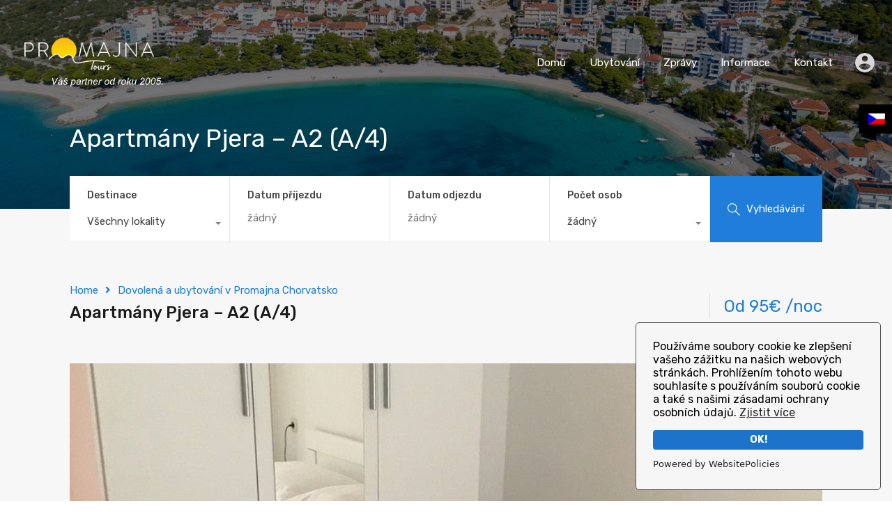

--- FILE ---
content_type: text/html; charset=UTF-8
request_url: https://www.promajna-tours.hr/cs/p/apartmany-pjera-apartman-a2-app-4/
body_size: 33881
content:
<!doctype html>
<html lang="cs-CZ">
<head>
	<meta charset="UTF-8">
	<meta name="viewport" content="width=device-width, initial-scale=1.0, maximum-scale=1.0, user-scalable=no">
	<link rel="profile" href="https://gmpg.org/xfn/11">
	<meta name="format-detection" content="telephone=no">
	<!-- Google tag (gtag.js) -->
	<script async src="https://www.googletagmanager.com/gtag/js?id=G-D0V0HMCYGT"></script>
	<script>
	  window.dataLayer = window.dataLayer || [];
	  function gtag(){dataLayer.push(arguments);}
	  gtag('js', new Date());

	  gtag('config', 'G-D0V0HMCYGT');
	</script>
	<script type="text/javascript">
		// Decalare some common JS variables.
		
		var ajaxurl = "https://www.promajna-tours.hr/wp-admin/admin-ajax.php?wpml_lang=cs";
	</script>
	<meta name='robots' content='index, follow, max-image-preview:large, max-snippet:-1, max-video-preview:-1' />
<link rel="alternate" hreflang="hr" href="https://www.promajna-tours.hr/p/apartman-a230-16/" />
<link rel="alternate" hreflang="en" href="https://www.promajna-tours.hr/en/p/apartments-pjera-apartment-a2-app-4/" />
<link rel="alternate" hreflang="de" href="https://www.promajna-tours.hr/de/p/appartments-pjera-appartment-a2-app-4/" />
<link rel="alternate" hreflang="pl" href="https://www.promajna-tours.hr/pl/p/apartamenty-pjera-apartament-a2-app-4/" />
<link rel="alternate" hreflang="cs" href="https://www.promajna-tours.hr/cs/p/apartmany-pjera-apartman-a2-app-4/" />
<link rel="alternate" hreflang="sk" href="https://www.promajna-tours.hr/sk/p/apartmany-pjera-apartman-a2-app-4/" />
<link rel="alternate" hreflang="x-default" href="https://www.promajna-tours.hr/p/apartman-a230-16/" />

	<!-- This site is optimized with the Yoast SEO plugin v20.6 - https://yoast.com/wordpress/plugins/seo/ -->
	<title>Apartmány Pjera - A2 (A/4) - Promajna Tours</title>
	<link rel="canonical" href="https://www.promajna-tours.hr/cs/p/apartmany-pjera-apartman-a2-app-4/" />
	<meta property="og:locale" content="cs_CZ" />
	<meta property="og:type" content="article" />
	<meta property="og:title" content="Apartmány Pjera - A2 (A/4) - Promajna Tours" />
	<meta property="og:url" content="https://www.promajna-tours.hr/cs/p/apartmany-pjera-apartman-a2-app-4/" />
	<meta property="og:site_name" content="Promajna Tours" />
	<meta property="article:publisher" content="https://www.facebook.com/promajnatoursHR/" />
	<meta property="article:modified_time" content="2023-03-20T10:46:04+00:00" />
	<meta property="og:image" content="https://www.promajna-tours.hr/wp-content/uploads/2020/08/Pjera-A2-033.jpg" />
	<meta property="og:image:width" content="900" />
	<meta property="og:image:height" content="599" />
	<meta property="og:image:type" content="image/jpeg" />
	<meta name="twitter:card" content="summary_large_image" />
	<meta name="twitter:site" content="@promajnatours" />
	<script type="application/ld+json" class="yoast-schema-graph">{"@context":"https://schema.org","@graph":[{"@type":"WebPage","@id":"https://www.promajna-tours.hr/cs/p/apartmany-pjera-apartman-a2-app-4/","url":"https://www.promajna-tours.hr/cs/p/apartmany-pjera-apartman-a2-app-4/","name":"Apartmány Pjera - A2 (A/4) - Promajna Tours","isPartOf":{"@id":"https://www.promajna-tours.hr/cs/#website"},"primaryImageOfPage":{"@id":"https://www.promajna-tours.hr/cs/p/apartmany-pjera-apartman-a2-app-4/#primaryimage"},"image":{"@id":"https://www.promajna-tours.hr/cs/p/apartmany-pjera-apartman-a2-app-4/#primaryimage"},"thumbnailUrl":"https://www.promajna-tours.hr/wp-content/uploads/2020/08/Pjera-A2-033.jpg","datePublished":"2020-08-01T22:00:00+00:00","dateModified":"2023-03-20T10:46:04+00:00","breadcrumb":{"@id":"https://www.promajna-tours.hr/cs/p/apartmany-pjera-apartman-a2-app-4/#breadcrumb"},"inLanguage":"cs","potentialAction":[{"@type":"ReadAction","target":["https://www.promajna-tours.hr/cs/p/apartmany-pjera-apartman-a2-app-4/"]}]},{"@type":"ImageObject","inLanguage":"cs","@id":"https://www.promajna-tours.hr/cs/p/apartmany-pjera-apartman-a2-app-4/#primaryimage","url":"https://www.promajna-tours.hr/wp-content/uploads/2020/08/Pjera-A2-033.jpg","contentUrl":"https://www.promajna-tours.hr/wp-content/uploads/2020/08/Pjera-A2-033.jpg","width":900,"height":599},{"@type":"BreadcrumbList","@id":"https://www.promajna-tours.hr/cs/p/apartmany-pjera-apartman-a2-app-4/#breadcrumb","itemListElement":[{"@type":"ListItem","position":1,"name":"Početna stranica","item":"https://www.promajna-tours.hr/cs/"},{"@type":"ListItem","position":2,"name":"Properties","item":"https://www.promajna-tours.hr/cs/p/"},{"@type":"ListItem","position":3,"name":"Apartmani Pjera","item":"https://www.promajna-tours.hr/cs/v/apartmani-pjera/"},{"@type":"ListItem","position":4,"name":"Apartmány Pjera &#8211; A2 (A/4)"}]},{"@type":"WebSite","@id":"https://www.promajna-tours.hr/cs/#website","url":"https://www.promajna-tours.hr/cs/","name":"Promajna Tours","description":"Apartmani Makarska rivijera","publisher":{"@id":"https://www.promajna-tours.hr/cs/#organization"},"potentialAction":[{"@type":"SearchAction","target":{"@type":"EntryPoint","urlTemplate":"https://www.promajna-tours.hr/cs/?s={search_term_string}"},"query-input":"required name=search_term_string"}],"inLanguage":"cs"},{"@type":"Organization","@id":"https://www.promajna-tours.hr/cs/#organization","name":"Promajna Tours d.o.o.","url":"https://www.promajna-tours.hr/cs/","logo":{"@type":"ImageObject","inLanguage":"cs","@id":"https://www.promajna-tours.hr/cs/#/schema/logo/image/","url":"https://www.promajna-tours.hr/wp-content/uploads/2021/11/logo-novi.png","contentUrl":"https://www.promajna-tours.hr/wp-content/uploads/2021/11/logo-novi.png","width":216,"height":129,"caption":"Promajna Tours d.o.o."},"image":{"@id":"https://www.promajna-tours.hr/cs/#/schema/logo/image/"},"sameAs":["https://www.facebook.com/promajnatoursHR/","https://twitter.com/promajnatours","https://www.instagram.com/promajnatours/","https://www.youtube.com/channel/UCMDAfrJ-MCRDYzjXTBoVIXA"]}]}</script>
	<!-- / Yoast SEO plugin. -->


<link rel='dns-prefetch' href='//unpkg.com' />
<link rel='dns-prefetch' href='//www.google.com' />
<link rel='dns-prefetch' href='//fonts.googleapis.com' />
<link rel="alternate" type="application/rss+xml" title="Promajna Tours &raquo; RSS zdroj" href="https://www.promajna-tours.hr/cs/feed/" />
<link rel="alternate" type="application/rss+xml" title="Promajna Tours &raquo; RSS komentářů" href="https://www.promajna-tours.hr/cs/comments/feed/" />
<script type="text/javascript">
window._wpemojiSettings = {"baseUrl":"https:\/\/s.w.org\/images\/core\/emoji\/14.0.0\/72x72\/","ext":".png","svgUrl":"https:\/\/s.w.org\/images\/core\/emoji\/14.0.0\/svg\/","svgExt":".svg","source":{"concatemoji":"https:\/\/www.promajna-tours.hr\/wp-includes\/js\/wp-emoji-release.min.js?ver=4dd4f34659c4d91f17ab21e0318a8874"}};
/*! This file is auto-generated */
!function(e,a,t){var n,r,o,i=a.createElement("canvas"),p=i.getContext&&i.getContext("2d");function s(e,t){var a=String.fromCharCode,e=(p.clearRect(0,0,i.width,i.height),p.fillText(a.apply(this,e),0,0),i.toDataURL());return p.clearRect(0,0,i.width,i.height),p.fillText(a.apply(this,t),0,0),e===i.toDataURL()}function c(e){var t=a.createElement("script");t.src=e,t.defer=t.type="text/javascript",a.getElementsByTagName("head")[0].appendChild(t)}for(o=Array("flag","emoji"),t.supports={everything:!0,everythingExceptFlag:!0},r=0;r<o.length;r++)t.supports[o[r]]=function(e){if(p&&p.fillText)switch(p.textBaseline="top",p.font="600 32px Arial",e){case"flag":return s([127987,65039,8205,9895,65039],[127987,65039,8203,9895,65039])?!1:!s([55356,56826,55356,56819],[55356,56826,8203,55356,56819])&&!s([55356,57332,56128,56423,56128,56418,56128,56421,56128,56430,56128,56423,56128,56447],[55356,57332,8203,56128,56423,8203,56128,56418,8203,56128,56421,8203,56128,56430,8203,56128,56423,8203,56128,56447]);case"emoji":return!s([129777,127995,8205,129778,127999],[129777,127995,8203,129778,127999])}return!1}(o[r]),t.supports.everything=t.supports.everything&&t.supports[o[r]],"flag"!==o[r]&&(t.supports.everythingExceptFlag=t.supports.everythingExceptFlag&&t.supports[o[r]]);t.supports.everythingExceptFlag=t.supports.everythingExceptFlag&&!t.supports.flag,t.DOMReady=!1,t.readyCallback=function(){t.DOMReady=!0},t.supports.everything||(n=function(){t.readyCallback()},a.addEventListener?(a.addEventListener("DOMContentLoaded",n,!1),e.addEventListener("load",n,!1)):(e.attachEvent("onload",n),a.attachEvent("onreadystatechange",function(){"complete"===a.readyState&&t.readyCallback()})),(e=t.source||{}).concatemoji?c(e.concatemoji):e.wpemoji&&e.twemoji&&(c(e.twemoji),c(e.wpemoji)))}(window,document,window._wpemojiSettings);
</script>
<style type="text/css">
img.wp-smiley,
img.emoji {
	display: inline !important;
	border: none !important;
	box-shadow: none !important;
	height: 1em !important;
	width: 1em !important;
	margin: 0 0.07em !important;
	vertical-align: -0.1em !important;
	background: none !important;
	padding: 0 !important;
}
</style>
	<link rel='stylesheet' id='wp-block-library-css' href='https://www.promajna-tours.hr/wp-includes/css/dist/block-library/style.min.css?ver=4dd4f34659c4d91f17ab21e0318a8874' type='text/css' media='all' />
<style id='wp-block-library-theme-inline-css' type='text/css'>
.wp-block-audio figcaption{color:#555;font-size:13px;text-align:center}.is-dark-theme .wp-block-audio figcaption{color:hsla(0,0%,100%,.65)}.wp-block-audio{margin:0 0 1em}.wp-block-code{border:1px solid #ccc;border-radius:4px;font-family:Menlo,Consolas,monaco,monospace;padding:.8em 1em}.wp-block-embed figcaption{color:#555;font-size:13px;text-align:center}.is-dark-theme .wp-block-embed figcaption{color:hsla(0,0%,100%,.65)}.wp-block-embed{margin:0 0 1em}.blocks-gallery-caption{color:#555;font-size:13px;text-align:center}.is-dark-theme .blocks-gallery-caption{color:hsla(0,0%,100%,.65)}.wp-block-image figcaption{color:#555;font-size:13px;text-align:center}.is-dark-theme .wp-block-image figcaption{color:hsla(0,0%,100%,.65)}.wp-block-image{margin:0 0 1em}.wp-block-pullquote{border-top:4px solid;border-bottom:4px solid;margin-bottom:1.75em;color:currentColor}.wp-block-pullquote__citation,.wp-block-pullquote cite,.wp-block-pullquote footer{color:currentColor;text-transform:uppercase;font-size:.8125em;font-style:normal}.wp-block-quote{border-left:.25em solid;margin:0 0 1.75em;padding-left:1em}.wp-block-quote cite,.wp-block-quote footer{color:currentColor;font-size:.8125em;position:relative;font-style:normal}.wp-block-quote.has-text-align-right{border-left:none;border-right:.25em solid;padding-left:0;padding-right:1em}.wp-block-quote.has-text-align-center{border:none;padding-left:0}.wp-block-quote.is-large,.wp-block-quote.is-style-large,.wp-block-quote.is-style-plain{border:none}.wp-block-search .wp-block-search__label{font-weight:700}.wp-block-search__button{border:1px solid #ccc;padding:.375em .625em}:where(.wp-block-group.has-background){padding:1.25em 2.375em}.wp-block-separator.has-css-opacity{opacity:.4}.wp-block-separator{border:none;border-bottom:2px solid;margin-left:auto;margin-right:auto}.wp-block-separator.has-alpha-channel-opacity{opacity:1}.wp-block-separator:not(.is-style-wide):not(.is-style-dots){width:100px}.wp-block-separator.has-background:not(.is-style-dots){border-bottom:none;height:1px}.wp-block-separator.has-background:not(.is-style-wide):not(.is-style-dots){height:2px}.wp-block-table{margin:"0 0 1em 0"}.wp-block-table thead{border-bottom:3px solid}.wp-block-table tfoot{border-top:3px solid}.wp-block-table td,.wp-block-table th{word-break:normal}.wp-block-table figcaption{color:#555;font-size:13px;text-align:center}.is-dark-theme .wp-block-table figcaption{color:hsla(0,0%,100%,.65)}.wp-block-video figcaption{color:#555;font-size:13px;text-align:center}.is-dark-theme .wp-block-video figcaption{color:hsla(0,0%,100%,.65)}.wp-block-video{margin:0 0 1em}.wp-block-template-part.has-background{padding:1.25em 2.375em;margin-top:0;margin-bottom:0}
</style>
<link rel='stylesheet' id='classic-theme-styles-css' href='https://www.promajna-tours.hr/wp-includes/css/classic-themes.min.css?ver=1' type='text/css' media='all' />
<style id='global-styles-inline-css' type='text/css'>
body{--wp--preset--color--black: #394041;--wp--preset--color--cyan-bluish-gray: #abb8c3;--wp--preset--color--white: #fff;--wp--preset--color--pale-pink: #f78da7;--wp--preset--color--vivid-red: #cf2e2e;--wp--preset--color--luminous-vivid-orange: #ff6900;--wp--preset--color--luminous-vivid-amber: #fcb900;--wp--preset--color--light-green-cyan: #7bdcb5;--wp--preset--color--vivid-green-cyan: #00d084;--wp--preset--color--pale-cyan-blue: #8ed1fc;--wp--preset--color--vivid-cyan-blue: #0693e3;--wp--preset--color--vivid-purple: #9b51e0;--wp--preset--color--primary: #ea723d;--wp--preset--color--orange-dark: #e0652e;--wp--preset--color--secondary: #1ea69a;--wp--preset--color--blue-dark: #1c9d92;--wp--preset--gradient--vivid-cyan-blue-to-vivid-purple: linear-gradient(135deg,rgba(6,147,227,1) 0%,rgb(155,81,224) 100%);--wp--preset--gradient--light-green-cyan-to-vivid-green-cyan: linear-gradient(135deg,rgb(122,220,180) 0%,rgb(0,208,130) 100%);--wp--preset--gradient--luminous-vivid-amber-to-luminous-vivid-orange: linear-gradient(135deg,rgba(252,185,0,1) 0%,rgba(255,105,0,1) 100%);--wp--preset--gradient--luminous-vivid-orange-to-vivid-red: linear-gradient(135deg,rgba(255,105,0,1) 0%,rgb(207,46,46) 100%);--wp--preset--gradient--very-light-gray-to-cyan-bluish-gray: linear-gradient(135deg,rgb(238,238,238) 0%,rgb(169,184,195) 100%);--wp--preset--gradient--cool-to-warm-spectrum: linear-gradient(135deg,rgb(74,234,220) 0%,rgb(151,120,209) 20%,rgb(207,42,186) 40%,rgb(238,44,130) 60%,rgb(251,105,98) 80%,rgb(254,248,76) 100%);--wp--preset--gradient--blush-light-purple: linear-gradient(135deg,rgb(255,206,236) 0%,rgb(152,150,240) 100%);--wp--preset--gradient--blush-bordeaux: linear-gradient(135deg,rgb(254,205,165) 0%,rgb(254,45,45) 50%,rgb(107,0,62) 100%);--wp--preset--gradient--luminous-dusk: linear-gradient(135deg,rgb(255,203,112) 0%,rgb(199,81,192) 50%,rgb(65,88,208) 100%);--wp--preset--gradient--pale-ocean: linear-gradient(135deg,rgb(255,245,203) 0%,rgb(182,227,212) 50%,rgb(51,167,181) 100%);--wp--preset--gradient--electric-grass: linear-gradient(135deg,rgb(202,248,128) 0%,rgb(113,206,126) 100%);--wp--preset--gradient--midnight: linear-gradient(135deg,rgb(2,3,129) 0%,rgb(40,116,252) 100%);--wp--preset--duotone--dark-grayscale: url('#wp-duotone-dark-grayscale');--wp--preset--duotone--grayscale: url('#wp-duotone-grayscale');--wp--preset--duotone--purple-yellow: url('#wp-duotone-purple-yellow');--wp--preset--duotone--blue-red: url('#wp-duotone-blue-red');--wp--preset--duotone--midnight: url('#wp-duotone-midnight');--wp--preset--duotone--magenta-yellow: url('#wp-duotone-magenta-yellow');--wp--preset--duotone--purple-green: url('#wp-duotone-purple-green');--wp--preset--duotone--blue-orange: url('#wp-duotone-blue-orange');--wp--preset--font-size--small: 14px;--wp--preset--font-size--medium: 20px;--wp--preset--font-size--large: 28px;--wp--preset--font-size--x-large: 42px;--wp--preset--font-size--normal: 16px;--wp--preset--font-size--huge: 36px;--wp--preset--spacing--20: 0.44rem;--wp--preset--spacing--30: 0.67rem;--wp--preset--spacing--40: 1rem;--wp--preset--spacing--50: 1.5rem;--wp--preset--spacing--60: 2.25rem;--wp--preset--spacing--70: 3.38rem;--wp--preset--spacing--80: 5.06rem;}:where(.is-layout-flex){gap: 0.5em;}body .is-layout-flow > .alignleft{float: left;margin-inline-start: 0;margin-inline-end: 2em;}body .is-layout-flow > .alignright{float: right;margin-inline-start: 2em;margin-inline-end: 0;}body .is-layout-flow > .aligncenter{margin-left: auto !important;margin-right: auto !important;}body .is-layout-constrained > .alignleft{float: left;margin-inline-start: 0;margin-inline-end: 2em;}body .is-layout-constrained > .alignright{float: right;margin-inline-start: 2em;margin-inline-end: 0;}body .is-layout-constrained > .aligncenter{margin-left: auto !important;margin-right: auto !important;}body .is-layout-constrained > :where(:not(.alignleft):not(.alignright):not(.alignfull)){max-width: var(--wp--style--global--content-size);margin-left: auto !important;margin-right: auto !important;}body .is-layout-constrained > .alignwide{max-width: var(--wp--style--global--wide-size);}body .is-layout-flex{display: flex;}body .is-layout-flex{flex-wrap: wrap;align-items: center;}body .is-layout-flex > *{margin: 0;}:where(.wp-block-columns.is-layout-flex){gap: 2em;}.has-black-color{color: var(--wp--preset--color--black) !important;}.has-cyan-bluish-gray-color{color: var(--wp--preset--color--cyan-bluish-gray) !important;}.has-white-color{color: var(--wp--preset--color--white) !important;}.has-pale-pink-color{color: var(--wp--preset--color--pale-pink) !important;}.has-vivid-red-color{color: var(--wp--preset--color--vivid-red) !important;}.has-luminous-vivid-orange-color{color: var(--wp--preset--color--luminous-vivid-orange) !important;}.has-luminous-vivid-amber-color{color: var(--wp--preset--color--luminous-vivid-amber) !important;}.has-light-green-cyan-color{color: var(--wp--preset--color--light-green-cyan) !important;}.has-vivid-green-cyan-color{color: var(--wp--preset--color--vivid-green-cyan) !important;}.has-pale-cyan-blue-color{color: var(--wp--preset--color--pale-cyan-blue) !important;}.has-vivid-cyan-blue-color{color: var(--wp--preset--color--vivid-cyan-blue) !important;}.has-vivid-purple-color{color: var(--wp--preset--color--vivid-purple) !important;}.has-black-background-color{background-color: var(--wp--preset--color--black) !important;}.has-cyan-bluish-gray-background-color{background-color: var(--wp--preset--color--cyan-bluish-gray) !important;}.has-white-background-color{background-color: var(--wp--preset--color--white) !important;}.has-pale-pink-background-color{background-color: var(--wp--preset--color--pale-pink) !important;}.has-vivid-red-background-color{background-color: var(--wp--preset--color--vivid-red) !important;}.has-luminous-vivid-orange-background-color{background-color: var(--wp--preset--color--luminous-vivid-orange) !important;}.has-luminous-vivid-amber-background-color{background-color: var(--wp--preset--color--luminous-vivid-amber) !important;}.has-light-green-cyan-background-color{background-color: var(--wp--preset--color--light-green-cyan) !important;}.has-vivid-green-cyan-background-color{background-color: var(--wp--preset--color--vivid-green-cyan) !important;}.has-pale-cyan-blue-background-color{background-color: var(--wp--preset--color--pale-cyan-blue) !important;}.has-vivid-cyan-blue-background-color{background-color: var(--wp--preset--color--vivid-cyan-blue) !important;}.has-vivid-purple-background-color{background-color: var(--wp--preset--color--vivid-purple) !important;}.has-black-border-color{border-color: var(--wp--preset--color--black) !important;}.has-cyan-bluish-gray-border-color{border-color: var(--wp--preset--color--cyan-bluish-gray) !important;}.has-white-border-color{border-color: var(--wp--preset--color--white) !important;}.has-pale-pink-border-color{border-color: var(--wp--preset--color--pale-pink) !important;}.has-vivid-red-border-color{border-color: var(--wp--preset--color--vivid-red) !important;}.has-luminous-vivid-orange-border-color{border-color: var(--wp--preset--color--luminous-vivid-orange) !important;}.has-luminous-vivid-amber-border-color{border-color: var(--wp--preset--color--luminous-vivid-amber) !important;}.has-light-green-cyan-border-color{border-color: var(--wp--preset--color--light-green-cyan) !important;}.has-vivid-green-cyan-border-color{border-color: var(--wp--preset--color--vivid-green-cyan) !important;}.has-pale-cyan-blue-border-color{border-color: var(--wp--preset--color--pale-cyan-blue) !important;}.has-vivid-cyan-blue-border-color{border-color: var(--wp--preset--color--vivid-cyan-blue) !important;}.has-vivid-purple-border-color{border-color: var(--wp--preset--color--vivid-purple) !important;}.has-vivid-cyan-blue-to-vivid-purple-gradient-background{background: var(--wp--preset--gradient--vivid-cyan-blue-to-vivid-purple) !important;}.has-light-green-cyan-to-vivid-green-cyan-gradient-background{background: var(--wp--preset--gradient--light-green-cyan-to-vivid-green-cyan) !important;}.has-luminous-vivid-amber-to-luminous-vivid-orange-gradient-background{background: var(--wp--preset--gradient--luminous-vivid-amber-to-luminous-vivid-orange) !important;}.has-luminous-vivid-orange-to-vivid-red-gradient-background{background: var(--wp--preset--gradient--luminous-vivid-orange-to-vivid-red) !important;}.has-very-light-gray-to-cyan-bluish-gray-gradient-background{background: var(--wp--preset--gradient--very-light-gray-to-cyan-bluish-gray) !important;}.has-cool-to-warm-spectrum-gradient-background{background: var(--wp--preset--gradient--cool-to-warm-spectrum) !important;}.has-blush-light-purple-gradient-background{background: var(--wp--preset--gradient--blush-light-purple) !important;}.has-blush-bordeaux-gradient-background{background: var(--wp--preset--gradient--blush-bordeaux) !important;}.has-luminous-dusk-gradient-background{background: var(--wp--preset--gradient--luminous-dusk) !important;}.has-pale-ocean-gradient-background{background: var(--wp--preset--gradient--pale-ocean) !important;}.has-electric-grass-gradient-background{background: var(--wp--preset--gradient--electric-grass) !important;}.has-midnight-gradient-background{background: var(--wp--preset--gradient--midnight) !important;}.has-small-font-size{font-size: var(--wp--preset--font-size--small) !important;}.has-medium-font-size{font-size: var(--wp--preset--font-size--medium) !important;}.has-large-font-size{font-size: var(--wp--preset--font-size--large) !important;}.has-x-large-font-size{font-size: var(--wp--preset--font-size--x-large) !important;}
.wp-block-navigation a:where(:not(.wp-element-button)){color: inherit;}
:where(.wp-block-columns.is-layout-flex){gap: 2em;}
.wp-block-pullquote{font-size: 1.5em;line-height: 1.6;}
</style>
<link rel='stylesheet' id='contact-form-7-css' href='https://www.promajna-tours.hr/wp-content/plugins/contact-form-7/includes/css/styles.css?ver=5.7.6' type='text/css' media='all' />
<link rel='stylesheet' id='rvr_booking_daterangepicker-css' href='https://www.promajna-tours.hr/wp-content/plugins/realhomes-vacation-rentals/assets/css/daterangepicker.css?ver=4dd4f34659c4d91f17ab21e0318a8874' type='text/css' media='all' />
<link rel='stylesheet' id='rvr_booking_public-css' href='https://www.promajna-tours.hr/wp-content/plugins/realhomes-vacation-rentals/assets/css/rvr-booking-public.css?ver=4dd4f34659c4d91f17ab21e0318a8874' type='text/css' media='all' />
<link rel='stylesheet' id='realhomes_vacation_rentals-css' href='https://www.promajna-tours.hr/wp-content/plugins/realhomes-vacation-rentals/assets/css/modern/realhomes-vacation-rentals.css?ver=4dd4f34659c4d91f17ab21e0318a8874' type='text/css' media='all' />
<link rel='stylesheet' id='rs-plugin-settings-css' href='https://www.promajna-tours.hr/wp-content/plugins/revslider/public/assets/css/rs6.css?ver=6.4.3' type='text/css' media='all' />
<style id='rs-plugin-settings-inline-css' type='text/css'>
#rs-demo-id {}
</style>
<link rel='stylesheet' id='wpml-legacy-horizontal-list-0-css' href='https://www.promajna-tours.hr/wp-content/plugins/sitepress-multilingual-cms/templates/language-switchers/legacy-list-horizontal/style.min.css?ver=1' type='text/css' media='all' />
<link rel='stylesheet' id='entypo-fonts-css' href='https://www.promajna-tours.hr/wp-content/themes/tahoma/assets/modern/styles/css/entypo.min.css?ver=3.15.1' type='text/css' media='all' />
<link rel='stylesheet' id='main-css-css' href='https://www.promajna-tours.hr/wp-content/themes/tahoma/assets/modern/styles/css/main.css?ver=3.15.1' type='text/css' media='all' />
<style id='main-css-inline-css' type='text/css'>
#scroll-top { bottom : 15px; }
.rh_banner .rh_banner__title { color : #ffffff; }
.inspiry_mod_header_varition_one ul.rh_menu__main li a:hover,
							   .inspiry_mod_header_varition_one ul.rh_menu__main > .current-menu-item > a,
							   .inspiry_mod_header_varition_one ul.rh_menu__main > .current-menu-ancestor > a,
							   .inspiry_mod_header_varition_one ul.rh_menu__main li:hover, 
							   .rh_menu--hover,
							   .rh_slide__desc .rh_label,
							   .rh_label,
							   .rh_section__featured .rh_flexslider__nav a:hover,
							   [data-tooltip]::after,
							   .dsidx-widget-guided-search form input[type=submit]:hover,
							   .dsidx-widget-quick-search form input[type=submit]:hover,
							   #ihf-main-container .btn-primary.active,
							   .rh_prop_search__buttons_smart .rh_prop_search__advance a,
							   .rh_prop_search__buttons_smart .rh_prop_search__searchBtn button,
							   .rh_header_var_1 ul.rh_menu__main li:hover,
							   .rh_header_var_1 ul.rh_menu__main > .current-menu-item > a,
							   .rh_header_var_1 ul.rh_menu__main > .current-menu-ancestor > a,
							   .rh_header_var_1 ul.rh_menu__main li a:hover,
							   .rh_btn--secondary, 
							   .mc4wp-form-fields input[type="submit"],
							   .inspiry_mod_search_form_smart .rh_prop_search__buttons_smart .rh_prop_search__searchBtn button,
							   .inspiry_mod_search_form_smart .rh_prop_search__buttons_smart .rh_prop_search__advance a,
							   .rh_form__item .inspiry-details-wrapper .inspiry-detail .add-detail,
							   .brands-owl-carousel .owl-nav button.owl-prev:hover:not(.disabled), 
							   .brands-owl-carousel .owl-nav button.owl-next:hover:not(.disabled),
							   .rh_agent_options label .control__indicator:after,
							   .inspiry_bs_orange div.dropdown-menu,
							   .rh_prop_search__form_smart .inspiry_select_picker_trigger.open button.dropdown-toggle,
							   .rh_prop_search__form_smart .inspiry_select_picker_trigger div.dropdown-menu,
							   .widget.RVR_Booking_Widget h4.title,
							   .rvr_phone_icon,
							   .rh_cfos .cfos_phone_icon,
							   .woocommerce span.onsale, .woocommerce .widget_price_filter .ui-slider .ui-slider-handle, .woocommerce .widget_price_filter .price_slider_wrapper .ui-widget-content { background : #ffcc00; }
.rh_cfos .cfos_phone_icon:after,
								.rvr_phone_icon:after { border-left-color : #ffcc00; }
.rtl .rh_cfos .cfos_phone_icon:before,
								.rh_prop_search__form_smart .rh_form_smart_top_fields .inspiry_select_picker_trigger.open button.dropdown-toggle { border-right-color : #ffcc00; }
a:hover,
				               .rh_sidebar .widget a:hover,
				               .rh_agent_card__wrap .rh_agent_card__details .rh_agent_card__contact .rh_agent_card__link .rh_agent_form .rh_agent_form__row,
				               .rh_agent_form .rh_agent_card__wrap .rh_agent_card__details .rh_agent_card__contact .rh_agent_card__link .rh_agent_form__row,
							   .rh_agent_card__wrap .rh_agent_card__details .rh_agent_card__contact .rh_agent_card__link p,
							   .rh_agent_card__wrap .rh_agent_card__details .rh_agent_card__contact .rh_agent_card__link span,
							   .rh_agent_card__wrap .rh_agent_card__details .rh_agent_card__contact .rh_agent_card__link i,
							   .qe-faqs-filters-container li a:hover,
							   #dsidx-top-search span.dsidx-search-bar-openclose:hover,
							   #dsidx.dsidx-results .dsidx-paging-control a:hover,
							   .dsidx-results-widget .dsidx-expanded .featured-listing>h4 a:hover,
							   .commentlist article .comment-detail-wrap .comment-reply-link:hover,
							   .rh_modal .rh_modal__wrap a:hover,
							   .agent-content-wrapper .description a, 
							   .agent-content-wrapper .rh_agent_card__link,
							   .rh_prop_search__wrap_smart .open_more_features,
							   .inspiry_mod_search_form_smart .rh_prop_search__wrap_smart .open_more_features,
							   .rh_section__news_wrap .categories a:hover,
							   .rh_agent .rh_agent__details .rh_agent__phone a:hover,
							   .rvr_optional_services_status li.rh_property__feature .rvr_not_available i,
							   .rh_address_sty a:hover,
							   .rvr_fa_icon
							    { color : #ffcc00; }
.rh_prop_search__buttons_smart .rh_prop_search__searchBtn button:hover,
								.inspiry_mod_search_form_smart .rh_prop_search__buttons_smart .rh_prop_search__searchBtn button:hover,
								.rh_form__item .inspiry-details-wrapper .inspiry-detail .add-detail:hover
								 { background : #ebbc00; }
.inspiry_bs_orange div.dropdown-menu li.selected a,
								.inspiry_bs_orange div.dropdown-menu li:hover a,
								.rh_prop_search__form_smart .inspiry_select_picker_trigger div.dropdown-menu li.selected a,
								.rh_prop_search__form_smart .inspiry_select_picker_trigger div.dropdown-menu li:hover a,
								.rh_prop_search__form_smart .inspiry_select_picker_trigger div.dropdown-menu ::-webkit-scrollbar-thumb,
								.rh_prop_search__form_smart .inspiry_select_picker_trigger .bs-actionsbox .btn-block .bs-select-all:hover,
								.rh_prop_search__form_smart .inspiry_select_picker_trigger .bs-actionsbox .btn-block .bs-deselect-all:hover { background : #d6ab00; }
.rh_prop_search__form_smart .inspiry_select_picker_trigger div.dropdown-menu ::-webkit-scrollbar-thumb { outline-color : #d6ab00; }
.rh_prop_search__form_smart .inspiry_select_picker_trigger div.dropdown-menu ::-webkit-scrollbar-track { box-shadow :  inset 0 0 6px #d6ab00; }
.rh_cta__wrap .rh_cta__btns .rh_btn--secondary,
				.availability-calendar table td.unavailable,
				div.daterangepicker .calendar-table td.reserved,
				.rh_property__ava_calendar_wrap .calendar-guide ul li.reserved-days::before { background : rgba(255,204,0,1); }
.rh_cta__wrap .rh_cta__btns .rh_btn--secondary:hover, 
								.rh_btn--secondary:hover, .mc4wp-form-fields input:hover[type="submit"],
								.inspiry_mod_search_form_smart .rh_prop_search__buttons_smart .rh_prop_search__advance a { background : rgba(255,204,0,0.8); }
.rh_modal .rh_modal__wrap .rh_modal__dashboard .rh_modal__dash_link:hover svg,
								.rh_property__features_wrap .rh_property__feature .rh_done_icon svg,
								.rh_prop_card .rh_prop_card__thumbnail .rh_prop_card__btns a:hover svg path,
								.rh_list_card__wrap .rh_list_card__thumbnail .rh_list_card__btns a:hover svg path,
								.rh_list_card__wrap .rh_list_card__map_thumbnail .rh_list_card__btns a:hover svg path,
								.rh_property__print .rh_single_compare_button .highlight svg path,
								.rh_double_check,
								.rh_fav_icon_box a:hover svg path,
								.rh_address_sty a:hover svg,
								.highlight svg path { fill : #ffcc00; }
ul.rh_menu__main ul.sub-menu,
							   [data-tooltip]:not([flow])::before, [data-tooltip][flow^=up]::before,
							   .rh_header_var_1 ul.rh_menu__main ul.sub-menu,
							   .rh_header_var_1 ul.rh_menu__main ul.sub-menu ul.sub-menu { border-top-color : #ffcc00; }
.qe-testimonial-wrapper .qe-testimonial-img a:hover .avatar,
							   .commentlist article>a:hover img,
							   .rh_var_header .rh_menu__main .current-menu-ancestor,
							    .rh_var_header .rh_menu__main .current-menu-item,
							    .rh_var_header .rh_menu__main > li:hover,
							    .rh_prop_search__form_smart .inspiry_select_picker_trigger.open button.dropdown-toggle
							     { border-color : #ffcc00; }
#rh_slider__home .rh_label span,
							   .rh_label span { border-left-color : #ffcc00 !important; }
::selection { background-color : #207dda; }
::-moz-selection { background-color : #207dda; }
.rh_slide__desc .rh_slide_prop_price span,
							   .rh_slide__desc h3 .title:hover,
							   .rh_section--props_padding .rh_section__head .rh_section__subtitle,
							   .rh_section .rh_section__head .rh_section__subtitle,
							   .rh_prop_card .rh_prop_card__details h3 a:hover,
							   .rh_list_card__wrap .rh_list_card__map_wrap h3 a:hover,
							   .rh_list_card__wrap .rh_list_card__details_wrap h3 a:hover,
							   .rh_prop_card .rh_prop_card__details .rh_prop_card__priceLabel .rh_prop_card__price,
							   .rh_list_card__wrap .rh_list_card__map_details .rh_list_card__priceLabel .rh_list_card__price .price,
							   .rh_list_card__wrap .rh_list_card__priceLabel .rh_list_card__price .price,
							   .rh_prop_card .rh_prop_card__thumbnail .rh_overlay__contents a:hover,
							   .rh_agent .rh_agent__details h3 a:hover,
							   .rh_agent .rh_agent__details .rh_agent__phone a,
							   .rh_agent .rh_agent__details .rh_agent__email:hover,
							   .rh_agent .rh_agent__details .rh_agent__listed .figure,
							   .rh_list_card__wrap .rh_list_card__thumbnail .rh_overlay__contents a:hover,
							   .property-template-default .rh_page__property_price .price,
							   .rh_property_agent .rh_property_agent__agent_info .email .value,
							   .rh_property__id .id,
							   .rh_property__heading,
							   .rvr_price_details_wrap .rvr_price_details ul li.bulk-pricing-heading,
							   .rh_agent_card__wrap .rh_agent_card__head .rh_agent_card__listings .count,
							   .rh_agent_card__wrap .rh_agent_card__details .rh_agent_card__contact .rh_agent_card__link:hover .rh_agent_form .rh_agent_form__row,
							   .rh_agent_form .rh_agent_card__wrap .rh_agent_card__details .rh_agent_card__contact .rh_agent_card__link:hover .rh_agent_form__row,
							   .rh_agent_card__wrap .rh_agent_card__details .rh_agent_card__contact .rh_agent_card__link:hover p,
							   .rh_agent_card__wrap .rh_agent_card__details .rh_agent_card__contact .rh_agent_card__link:hover span,
							   .rh_agent_card__wrap .rh_agent_card__details .rh_agent_card__contact .rh_agent_card__link:hover i,
							   .rh_agent_card__wrap .rh_agent_card__head .rh_agent_card__name .name a:hover,
							   .rh_agent_card__wrap .rh_agent_card__details .rh_agent_card__contact .rh_agent_card__contact_wrap .contact a:hover,
							   .rh_agent_profile__wrap .rh_agent_profile__head .rh_agent_profile__details .detail a:hover,
							   .rh_agent_profile__wrap .rh_agent_profile__head .rh_agent_profile__dp .listed_properties .number,
							   .agent-content-wrapper .listed_properties .number,
							   .rh_page__head .rh_page__title .sub,
							   .rh_gallery__wrap .rh_gallery__item .item-title a:hover,
							   .qe-testimonial-wrapper .qe-testimonial-byline a,
							   .qe-faqs-filters-container li a,
							   ol.dsidx-results li.dsidx-prop-summary .dsidx-prop-features>div:before,
							   #dsidx-top-search span.dsidx-search-bar-openclose,
							   #dsidx.dsidx-results .dsidx-paging-control a,
							   .dsidx-results:not(.dsidx-results-grid) #dsidx-listings .dsidx-listing .dsidx-data .dsidx-primary-data .dsidx-price,
							   .dsidx-results:not(.dsidx-results-grid) #dsidx-listings .dsidx-listing .dsidx-data .dsidx-secondary-data>div:before,
							   .dsidx-results-widget .dsidx-expanded .featured-listing ul li:before,
							   #ihf-main-container a:focus,
							   #ihf-main-container a:hover,
							   #ihf-main-container h4.ihf-price,
							   #ihf-main-container a:hover .ihf-grid-result-address,
							   #ihf-main-container a:focus .ihf-grid-result-address,
							   .commentlist article .comment-detail-wrap .comment-reply-link,
							   .page-breadcrumbs-modern li a,
							   .page-breadcrumbs-modern li i,
							   .agent-content-wrapper .description a:hover,
							   .agent-content-wrapper .rh_agent_card__link:hover,
							   .rh_var_header .rh_menu__user_submit a,
							   .property-thumbnail .property-price p,
							   .property-thumbnail .property-title a:hover,
							   .rh_property__agent_head .description p a:hover,
							   .rh_property__agent_head .contacts-list .contact.email a:hover,
							   .rh_section__news_wrap .categories a,
							   .rh_section__news_wrap h3 a:hover,
							   .rh_compare__slide_img .rh_compare_view_title:hover,
							   div.rh_login_modal_wrapper .rh_login_tabs li.rh_active,
							   div.rh_login_modal_wrapper .rh_login_tabs li:hover,
							   .rh_list_card__wrap .rh_list_card__map_thumbnail .rh_overlay__contents a:hover,
							   body .leaflet-popup-content p,
							   body .leaflet-popup-content .osm-popup-title a:hover,
							   body .rh_compare__slide_img .rh_compare_view_title:hover,
							   .rh_my-property .rh_my-property__publish .publish h5,
							   .rh_property__yelp_wrap .yelp-places-group-title i,
							   .infoBox .map-info-window p,
							   .rvr_request_cta_number_wrapper .rvr-phone-number a,
							   .widget.RVR_Owner_Widget .rvr_widget_owner_label,
							   .infoBox .map-info-window a:hover,
							   .woocommerce ul.products li.product .price, .woocommerce div.product p.price, .woocommerce div.product .rh_agent_form .price.rh_agent_form__row, .rh_agent_form .woocommerce div.product .price.rh_agent_form__row, .woocommerce div.product span.price, .woocommerce ul.cart_list li .amount, .woocommerce ul.product_list_widget li .amount,
							   .rh_property__meta_wrap .rh_property__meta i,
							   .commentlist article .comment-detail-wrap .url,
							   h3.rh_heading_stylish a:hover,
							   .rh_theme_card__priceLabel_sty .rh_theme_card__price_sty,
							   .floor-plans-accordions .floor-plan-title .floor-plan-meta .floor-price-value,
							   .rvr_guests_accommodation_wrap .rvr_guests_accommodation ul li i.fas
							    { color : #207dda; }
.rh_menu__user .rh_menu__user_submit a,
							   .rh_btn--primary, .post-password-form input[type="submit"],
							   .widget .searchform input[type="submit"],
							   .comment-form .form-submit .submit,
							   .rh_memberships__selection .ims-stripe-button .stripe-button-el,
							   .rh_memberships__selection #ims-free-button,
							   .rh_contact__form .wpcf7-form input[type="submit"],
							   .widget_mortgage-calculator .mc-wrapper p input[type="submit"],
							   .rh_memberships__selection .ims-receipt-button #ims-receipt,
							   .rh_contact__form .rh_contact__input input[type="submit"],
							   .rh_form__item input[type="submit"], .rh_pagination__pages-nav a,
							   .rh_prop_search__form .rh_prop_search__buttons .rh_prop_search__searchBtn .rh_btn__prop_search,
							   .rh_modal .rh_modal__wrap button,
							   .rh_section__testimonial .diagonal-mod-background,
							   .rh_section__testimonial.flat-border,
							   .rh_pagination .current,
							   .rh_pagination .rh_pagination__btn:hover,
							   .rh_blog__post .entry-header,
							   .rh_prop_search__form .rh_prop_search__fields .rh_prop_search__active,
							   .dsidx-widget-guided-search form input[type=submit],
							   .dsidx-widget-quick-search form input[type=submit],
							   ol.dsidx-results li.dsidx-prop-summary .dsidx-prop-title,
							   .rh_blog__post .entry-header,
							   .dsidx-results:not(.dsidx-results-grid) #dsidx-listings .dsidx-listing .dsidx-media .dsidx-photo .dsidx-photo-count,
							   #dsidx-top-search #dsidx-search-bar .dsidx-search-controls .button button,
							   .dsidx-results-grid #dsidx-listings .dsidx-listing .dsidx-data .dsidx-primary-data .dsidx-price,
							   .dsidx-results-grid #dsidx-listings .dsidx-listing .dsidx-media .dsidx-photo .dsidx-photo-count,
							   #dsidx .dsidx-large-button,
							   #dsidx .dsidx-small-button,
							   body.dsidx .dsidx-large-button,
							   body.dsidx .dsidx-small-button,
							   #dsidx-rentzestimate-notice,
							   #dsidx-zestimate-notice,
							   #dsidx.dsidx-details .dsidx-headerbar-green,
							   #ihf-main-container .title-bar-1,
							   #ihf-main-container .btn-primary,
							   #ihf-main-container .dropdown-menu>.active>a,
							   #ihf-main-container .dropdown-menu>li>a:hover,
							   #ihf-main-container .pagination li:first-child>a,
							   #ihf-main-container .pagination li:first-child>span,
							   #ihf-main-container .pagination li:last-child>a,
							   #ihf-main-container .pagination li:last-child>span,
							   #ihf-main-container .ihf-map-search-refine-link,
							   #ihf-main-container .btn-default,
							   .rh_sidebar .widget_ihomefinderpropertiesgallery>a,
							   #ihf-main-container .ihf-social-share .ihf-share-btn-email,
							   #ihf-main-container .ihf-social-share .ihf-share-btn-facebook,
							   #ihf-main-container .ihf-social-share .ihf-share-btn-more,
							   #ihf-main-container .ihf-social-share .ihf-share-btn-print,
							   button,
							   #ihf-main-container .modal-footer .btn,
							   .ihf-map-icon,
							   .rh_var2_header_meta_wrapper,
							   .rh_var3_header,
							   .open_more_features,
							   #home-properties-section .pagination a.current,
							   #home-properties-section .pagination a:hover,
							   .inspiry-floor-plans-group-wrapper .inspiry-btn-group .real-btn,
							   body .rh_fixed_side_bar_compare .rh_compare__submit,
							   #scroll-top,
							   .agent-custom-contact-form .wpcf7 input[type="submit"],
							   .rh_mod_sfoi_wrapper .rh_prop_search__select.rh_prop_search__active,
							   body .leaflet-popup-tip,
							   body .marker-cluster-small div,
							   .rh_prop_search__form .rh_prop_search__fields .inspiry_bs_is_open,
							   .rh_prop_search__form .rh_prop_search__fields .inspiry_bs_is_open .inspiry_select_picker_trigger button.dropdown-toggle,
							   .rh_prop_search__form .rh_prop_search__fields .inspiry_select_picker_field .inspiry_select_picker_trigger div.dropdown-menu,
							   #ui-datepicker-div .ui-datepicker-header,
							   #ui-datepicker-div .ui-datepicker-calendar tbody tr td.ui-datepicker-today, 
							   #ui-datepicker-div .ui-datepicker-calendar tbody tr td.ui-datepicker-current-day,
							   form.rh_sfoi_advance_search_form .inspiry_bs_is_open,
							   form.rh_sfoi_advance_search_form .inspiry_select_picker_trigger div.dropdown-menu,
							   .inspiry_bs_green div.dropdown-menu,
							   .widget.RVR_Booking_Widget .rvr-booking-form-wrap .rvr-booking-form .submission-area input[type="submit"],
							   .availability-calendar .paging,
							    .cluster div,
							    .ere_latest_properties_ajax .pagination a.current,
							    .ere_latest_properties_ajax .pagination a:hover,
							    .woocommerce #respond input#submit:hover, .woocommerce-page-wrapper .woocommerce a.button:hover, .woocommerce a.button:hover, .woocommerce button.button:hover, .woocommerce input.button:hover, .woocommerce #respond input#submit.alt:hover, .woocommerce a.button.alt:hover, .woocommerce button.button.alt:hover, .woocommerce input.button.alt:hover,
							    .woocommerce .widget_price_filter .ui-slider .ui-slider-range,
							    .select2-container--open .select2-dropdown--below, .select2-container--open .select2-dropdown--above,
								div.daterangepicker td.active, div.daterangepicker td.active:hover,
								.availability-calendar table td.today,
								.rh_property__ava_calendar_wrap .calendar-guide ul li.today::before { background : #207dda; }
.rh_property__mc_wrap .rh_property__mc .rh_mc_field .rh_form__item input[type=range]::-webkit-slider-thumb { background : #207dda; }
.rh_property__mc_wrap .rh_property__mc .rh_mc_field .rh_form__item input[type=range]::-moz-range-thumb  { background : #207dda; }
.rh_property__mc_wrap .rh_property__mc .rh_mc_field .rh_form__item input[type=range]::-ms-thumb { background : #207dda; }
.rh_property__mc_wrap .rh_property__mc .mc_cost_graph_circle .mc_graph_svg .mc_graph_interest { stroke : #ffcc00; }
.rh_property__mc_wrap .rh_property__mc .mc_cost_graph_circle .mc_graph_svg .mc_graph_tax { stroke : #207dda; }
.rh_property__mc_wrap .rh_property__mc .mc_cost_graph_circle .mc_graph_svg .mc_graph_hoa { stroke : rgba(32,125,218,0.3); }
.rh_property__mc_wrap .rh_property__mc .mc_cost li.mc_cost_interest::before { background-color : #ffcc00; }
.rh_property__mc_wrap .rh_property__mc .mc_cost li.mc_cost_tax::before { background-color : #207dda; }
.rh_property__mc_wrap .rh_property__mc .mc_cost li.mc_cost_hoa::before { background-color : rgba(32,125,218,0.3); }
#ihf-main-container .btn-primary:active,
							   #ihf-main-container .btn-primary:focus,
							   #ihf-main-container .btn-primary:hover,
							   #ihf-main-container .pagination li:first-child>a:hover,
							   #ihf-main-container .pagination li:first-child>span:hover,
							   #ihf-main-container .pagination li:last-child>a:hover,
							   #ihf-main-container .pagination li:last-child>span:hover,
							   #ihf-main-container .ihf-map-search-refine-link,
							   #ihf-main-container .btn-default:active,
							   #ihf-main-container .btn-default:focus,
							   #ihf-main-container .btn-default:hover,
							   .rh_sidebar .widget_ihomefinderpropertiesgallery>a:hover,
							   #ihf-main-container .ihf-social-share .ihf-share-btn-email:hover,
							   #ihf-main-container .ihf-social-share .ihf-share-btn-facebook:hover,
							   #ihf-main-container .ihf-social-share .ihf-share-btn-more:hover,
							   #ihf-main-container .ihf-social-share .ihf-share-btn-print:hover,
							   #ihf-main-container .modal-footer .btn:active,
							   #ihf-main-container .modal-footer .btn:focus,
							   #ihf-main-container .modal-footer .btn:hover,
							   .rh_var_header .rh_menu__user_submit a:hover,
							   .inspiry-floor-plans-group-wrapper .inspiry-btn-group .real-btn:hover,
							   .agent-custom-contact-form .wpcf7 input[type="submit"]:hover,
							   #scroll-top:hover,
							   .widget.RVR_Booking_Widget .rvr-booking-form-wrap .rvr-booking-form .submission-area input[type="submit"]:hover,
							   .rh_mode_sfoi_search_btn button:hover { background : #1d73c9; }
.rh_prop_search__form .rh_prop_search__fields .inspiry_select_picker_field .inspiry_select_picker_trigger div.dropdown-menu li.selected,
								.rh_prop_search__form .rh_prop_search__fields .inspiry_select_picker_field .inspiry_select_picker_trigger div.dropdown-menu li:hover,
								.rh_prop_search__form .rh_prop_search__fields .inspiry_select_picker_field .inspiry_select_picker_trigger div.dropdown-menu ::-webkit-scrollbar-thumb,
								form.rh_sfoi_advance_search_form .inspiry_select_picker_trigger div.dropdown-menu li.selected,
								form.rh_sfoi_advance_search_form .inspiry_select_picker_trigger div.dropdown-menu li:hover,
								form.rh_sfoi_advance_search_form .inspiry_select_picker_trigger div.dropdown-menu ::-webkit-scrollbar-thumb,
								.inspiry_bs_green div.dropdown-menu li.selected a,
								#ui-datepicker-div .ui-datepicker-calendar tbody tr td:hover,
								form.rh_sfoi_advance_search_form .inspiry_select_picker_trigger div.dropdown-menu .actions-btn:hover,
								.rh_prop_search__form .rh_prop_search__fields .inspiry_select_picker_field .inspiry_select_picker_trigger div.dropdown-menu .actions-btn:hover,
								.inspiry_bs_green div.dropdown-menu ::-webkit-scrollbar-thumb,
								.inspiry_bs_green div.dropdown-menu li:hover a { background : #1b69b7; }
.rh_prop_search__form .rh_prop_search__fields .inspiry_select_picker_field .inspiry_select_picker_trigger div.dropdown-menu ::-webkit-scrollbar-thumb,
								form.rh_sfoi_advance_search_form .inspiry_select_picker_trigger div.dropdown-menu ::-webkit-scrollbar-thumb,
								.inspiry_bs_green div.dropdown-menu ::-webkit-scrollbar-thumb { outline-color : #1b69b7; }
.rh_prop_search__form .rh_prop_search__fields .inspiry_select_picker_field .inspiry_select_picker_trigger div.dropdown-menu ::-webkit-scrollbar-track,
								form.rh_sfoi_advance_search_form .inspiry_select_picker_trigger div.dropdown-menu ::-webkit-scrollbar-track,
								.inspiry_bs_green div.dropdown-menu ::-webkit-scrollbar-track { box-shadow :  inset 0 0 6px #1b69b7; }
.rh_overlay { background : rgba(32,125,218,0.7); }
#dsidx-zestimate,#dsidx-rentzestimate { background-color : rgba(32,125,218,0.1); }
.rh_my-property .rh_my-property__publish .publish  { background-color : rgba(32,125,218,0.3); }
.rh_cta--contact .rh_cta .rh_cta__overlay { background-color : rgba(32,125,218,0.8); }
.rh_gallery__wrap .rh_gallery__item .media_container { background-color : rgba(32,125,218,0.9); }
blockquote,
				               .qe-faq-toggle .qe-toggle-title { background-color : rgba(32,125,218,0.1); }
.qe-faq-toggle .qe-toggle-title:hover,.qe-faq-toggle.active .qe-toggle-title, div.daterangepicker td.in-range:not(.active,.ends), .availability-calendar table td.available:not(.past-date,.today), .rh_property__ava_calendar_wrap .calendar-guide ul li.available-days::before { background-color : rgba(32,125,218,0.2); }
.qe-faq-toggle .qe-toggle-content { background-color : rgba(32,125,218,0.05); }
body .marker-cluster-small, .cluster { background-color : rgba(32,125,218,0.5); }
.rh_page__gallery_filters a.active,
							   .rh_page__gallery_filters a:hover,
							   .rh_page__head .rh_page__nav .active,
							   .rh_page__head .rh_page__nav .rh_page__nav_item:hover,
							   div.rh_login_modal_wrapper .rh_login_tabs li.rh_active,
							   div.rh_login_modal_wrapper .rh_login_tabs li:hover,
							   body .leaflet-popup-content-wrapper,
							   .infoBox .map-info-window { border-bottom-color : #207dda; }
.ihf-map-icon:after, .infoBox .map-info-window .arrow-down,
							   .rh_latest_properties_2 .rh_tags_wrapper .rh_featured:before { border-top-color : #207dda; }
blockquote,
				               #scroll-top,
							   .qe-testimonial-wrapper .qe-testimonial-img a .avatar,
							   #dsidx-rentzestimate, #dsidx-zestimate,
							   #dsidx.dsidx-details .dsidx-headerbar-green,
							   #dsidx.dsidx-details .dsidx-contact-form,
							   .commentlist article>a img,
							   .woocommerce #respond input#submit:hover, .woocommerce-page-wrapper .woocommerce a.button:hover, .woocommerce a.button:hover, .woocommerce button.button:hover, .woocommerce input.button:hover, .woocommerce #respond input#submit.alt:hover, .woocommerce a.button.alt:hover, .woocommerce button.button.alt:hover, .woocommerce input.button.alt:hover { border-color : #207dda; }
blockquote,
							   #dsidx-rentzestimate-triangle, #dsidx-zestimate-triangle,
							   .rh_latest_properties_2 .rh_tags_wrapper .rh_featured:before { border-left-color : #207dda; }
.rh_latest_properties_2 .rh_tags_wrapper .rh_featured:before { border-right-color : #207dda; }
.rh_slide__prop_meta .rh_svg,
							   .rh_svg,
							   .rh_banner .rh_view_type .active path,
							   .rh_banner .rh_view_type a:hover path,
							   .rh_view_type a.active svg path,
							   .rh_view_type a:hover svg path,
							   .rh_widget_form svg path,
							   div.rh_modal_login_loader svg path { fill : #207dda; }
.rh_menu__user .rh_menu__user_submit a:hover,
							   .rh_btn--primary:hover, .post-password-form input[type="submit"]:hover,
							   .widget .searchform input[type="submit"]:hover,
							   .comment-form .form-submit .submit:hover,
							   .rh_memberships__selection .ims-stripe-button .stripe-button-el:hover,
							   .rh_memberships__selection #ims-free-button:hover,
							   .rh_contact__form .wpcf7-form input[type="submit"]:hover,
							   .widget_mortgage-calculator .mc-wrapper p input[type="submit"]:hover,
							   .rh_memberships__selection .ims-receipt-button #ims-receipt:hover,
							   .rh_contact__form .rh_contact__input input[type="submit"]:hover,
							   .rh_form__item input[type="submit"]:hover, .rh_pagination__pages-nav a:hover,
							   .rh_prop_search__form .rh_prop_search__buttons .rh_prop_search__searchBtn .rh_btn__prop_search:hover,
							   .rh_modal .rh_modal__wrap button:hover,
							   #dsidx .dsidx-large-button:hover,
							   #dsidx .dsidx-small-button:hover,
							   body.dsidx .dsidx-large-button:hover,
							   body.dsidx .dsidx-small-button:hover,
							   .open_more_features:hover,
							   body .rh_fixed_side_bar_compare .rh_compare__submit:hover,
							   .select2-container--default .select2-results__option[aria-selected=true], 
							   .select2-container--default .select2-results__option[data-selected=true],
							   div.rh_login_modal_wrapper button:not(.dropdown-toggle):hover
							    { background : #207dda; }
.page-breadcrumbs-modern li a:hover { color : #207dda; }
.rh_section__testimonial .quotes-marks svg,
				               .rh_view_type a svg path { fill : #207dda; }
.rh_banner { background-color : #207dda; }
.rh_logo .rh_logo__heading a,
								.rh_var_header .rh_logo__heading a { color : #ffffff; }
.rh_section--props_padding .rh_section__head .rh_section__title { color : #1a1a1a; }
.rh_section--props_padding .rh_section__head .rh_section__desc { color : #808080; }
.rh_section--featured .rh_section__head .rh_section__title { color : #1a1a1a; }
.rh_section--featured .rh_section__head .rh_section__desc { color : #808080; }
.rh_section__agents .rh_section__head .rh_section__title { color : #1a1a1a; }
.rh_section__agents .rh_section__head .rh_section__desc { color : #808080; }
.rh_cta--featured .rh_cta__title { color : #ffffff; }
.rh_cta--featured .rh_cta__quote { color : #ffffff; }
.rh_cta__wrap .rh_cta__btns .rh_btn--secondary { color : #ffffff; }
.rh_cta__wrap .rh_cta__btns .rh_btn--greyBG { color : #ffffff; }
.rh_cta__wrap .rh_cta__btns .rh_btn--greyBG { background : rgba(255,255,255,0.25); }
.rh_cta__wrap .rh_cta__btns .rh_btn--greyBG:hover { background : rgba(255,255,255,0.4); }
.rh_cta--contact .rh_cta__title { color : #ffffff; }
.rh_cta--contact .rh_cta__quote { color : #ffffff; }
.rh_cta__wrap .rh_cta__btns .rh_btn--blackBG { color : #ffffff; }
.rh_cta__wrap .rh_cta__btns .rh_btn--blackBG { background : #303030; }
.rh_cta__wrap .rh_cta__btns .rh_btn--blackBG:hover { background : rgba(48,48,48,0.8); }
.rh_cta__wrap .rh_cta__btns .rh_btn--whiteBG { color : #303030; }
.rh_cta__wrap .rh_cta__btns .rh_btn--whiteBG { background : #ffffff; }
.rh_cta__wrap .rh_cta__btns .rh_btn--whiteBG:hover { background : rgba(255,255,255,0.8); }
.rh_latest-properties .diagonal-mod-background,
								.rh_latest-properties.flat-border { background-color : #F7F7F7; }
.rh_section--featured .diagonal-mod-background,
								.rh_section--featured.flat-border { background-color : #ffffff; }
.rh_testimonial .rh_testimonial__quote { color : #ffffff; }
.rh_testimonial .rh_testimonial__author .rh_testimonial__author_name { color : #ffffff; }
.rh_testimonial .rh_testimonial__author .rh_testimonial__author__link a { color : #ffffff; }
.rh_agent .rh_agent__details h3 a { color : #1a1a1a; }
.rh_agent .rh_agent__details .rh_agent__email, .rh_agent .rh_agent__details .rh_agent__listed .heading { color : #1a1a1a; }
.rh_section__agents .diagonal-mod-background,
								.rh_section__agents.flat-border { background-color : #f7f7f7; }
.rh_section__features .rh_section__head .rh_section__title { color : #1a1a1a; }
.rh_section__features .rh_section__head .rh_section__desc { color : #808080; }
.rh_feature h4.rh_feature__title, .rh_feature h4.rh_feature__title a { color : #1a1a1a; }
.rh_feature .rh_feature__desc p { color : #808080; }
.rh_section__features .diagonal-mod-background,
								.rh_section__features.flat-border { background-color : #ffffff; }
.rh_section__partners .rh_section__head .rh_section__title { color : #1a1a1a; }
.rh_section__partners .rh_section__head .rh_section__desc { color : #808080; }
.rh_section__partners .diagonal-mod-background,
								.rh_section__partners.flat-border { background-color : #ffffff; }
.rh_section__news .rh_section__head .rh_section__title { color : #1a1a1a; }
.rh_section__news .rh_section__head .rh_section__desc { color : #808080; }
.rh_section__news .diagonal-mod-background,
								.rh_section__news.flat-border { background-color : #ffffff; }
.rh_prop_card .rh_prop_card__details, .rh_list_card__wrap .rh_list_card__details_wrap, .rh_list_card__wrap .rh_list_card__map_wrap { background-color : #ffffff; }
.rh_prop_card .rh_prop_card__details h3 a, .rh_list_card__wrap .rh_list_card__map_wrap h3 a, .rh_list_card__wrap .rh_list_card__details_wrap h3 a { color : #1a1a1a; }
.rh_list_card__wrap .rh_list_card__details_wrap .rh_list_card__excerpt, .rh_prop_card .rh_prop_card__details .rh_prop_card__excerpt { color : #808080; }
.rh_prop_card .rh_prop_card__details .rh_prop_card__meta .figure, .rh_prop_card .rh_prop_card__details .rh_prop_card__meta .label, .rh_list_card__meta div .label, .rh_list_card__meta div .figure { color : #444; }
.rh_prop_card .rh_prop_card__details .rh_prop_card__meta span.rh_meta_titles, 
								.rh_prop_card .rh_prop_card__details .rh_prop_card__priceLabel .rh_prop_card__status, 
								.rh_list_card__wrap .rh_list_card__map_details .rh_list_card__priceLabel .rh_list_card__price .status, 
								.rh_list_card__meta h4, .rh_list_card__wrap .rh_list_card__priceLabel .rh_list_card__price .status, 
								.rh_list_card__wrap .rh_list_card__priceLabel .rh_list_card__author span { color : #1a1a1a; }
.rh_prop_card .rh_prop_card__details .rh_prop_card__meta svg, .rh_list_card__meta div svg { fill : #b3b3b3; }
.rh_footer { background : #1e1e1e; }
.rh_footer:before { border-right-color : #1e1e1e; }
.rh_footer a, .rh_footer .rh_footer__wrap .designed-by a, .rh_footer .rh_footer__wrap .copyrights a, .rh_footer .rh_footer__social a { color : #ffcc00; }
.rh_footer .Property_Types_Widget li::before, 
								.rh_footer .widget_recent_comments li::before, 
								.rh_footer .widget_recent_entries li::before, 
								.rh_footer .widget_categories li::before, 
								.rh_footer .widget_nav_menu li::before, 
								.rh_footer .widget_archive li::before, 
								.rh_footer .widget_pages li::before, 
								.rh_footer .widget_meta li::before { border-left-color : #ffcc00; }
.rh_footer a:hover, .rh_footer .rh_contact_widget .rh_contact_widget__item a.content:hover, .rh_footer .rh_footer__wrap .designed-by a:hover, .rh_footer .rh_footer__wrap .copyrights a:hover, .rh_footer .rh_footer__social a:hover { color : #207dda; }
.rh_footer, .rh_footer .rh_footer__logo .tag-line, .rh_footer__widgets .textwidget p, .rh_footer__widgets .textwidget, .rh_footer .rh_footer__wrap .copyrights, .rh_footer .rh_footer__wrap .designed-by, .rh_contact_widget .rh_contact_widget__item .content { color : #e0e0e0; }
.rh_contact_widget .rh_contact_widget__item .icon svg { fill : #e0e0e0; }
.rh_menu__user .rh_menu__user_submit a, 
								.rh_var_header .rh_menu__user_submit a,
								.rh_btn--primary, .post-password-form input[type="submit"], 
								.widget .searchform input[type="submit"], 
								.comment-form .form-submit .submit, 
								.rh_memberships__selection .ims-stripe-button .stripe-button-el, 
								.rh_memberships__selection #ims-free-button, 
								.rh_contact__form .wpcf7-form input[type="submit"], 
								.widget_mortgage-calculator .mc-wrapper p input[type="submit"], 
								.rh_memberships__selection .ims-receipt-button #ims-receipt, 
								.rh_contact__form .rh_contact__input input[type="submit"], 
								.rh_form__item input[type="submit"], 
								.rh_pagination__pages-nav a, 
								.rh_prop_search__form .rh_prop_search__buttons .rh_prop_search__searchBtn .rh_btn__prop_search, 
								.rh_modal .rh_modal__wrap button,
								.widget .tagcloud a,
								.inspiry_mod_search_form_smart .rh_prop_search__buttons_smart .rh_prop_search__searchBtn button { color : #ffffff; }
.rh_prop_search__form .icon-search,
								.inspiry_mod_search_form_smart .rh_prop_search__buttons_smart .icon-search { stroke : #ffffff; }
.rh_menu__user .rh_menu__user_submit a:hover, 
								.rh_var_header .rh_menu__user_submit a:hover,
								.rh_btn--primary:hover, .post-password-form input[type="submit"]:hover, 
								.widget .searchform input[type="submit"]:hover, 
								.comment-form .form-submit .submit:hover, 
								.rh_memberships__selection .ims-stripe-button .stripe-button-el:hover, 
								.rh_memberships__selection #ims-free-button:hover, 
								.rh_contact__form .wpcf7-form input[type="submit"]:hover, 
								.widget_mortgage-calculator .mc-wrapper p input[type="submit"]:hover, 
								.rh_memberships__selection .ims-receipt-button #ims-receipt:hover, 
								.rh_contact__form .rh_contact__input input[type="submit"]:hover, 
								.rh_form__item input[type="submit"]:hover, 
								.rh_pagination__pages-nav a:hover, 
								.rh_prop_search__form .rh_prop_search__buttons .rh_prop_search__searchBtn .rh_btn__prop_search:hover, 
								.rh_modal .rh_modal__wrap button:hover,
								.widget .tagcloud a:hover,
								.inspiry_mod_search_form_smart .rh_prop_search__buttons_smart .rh_prop_search__searchBtn button:hover { color : #ffffff; }
.rh_prop_search__form .rh_btn__prop_search:hover .icon-search,
								.inspiry_mod_search_form_smart .rh_prop_search__buttons_smart button:hover .icon-search { stroke : #ffffff; }
.rh_blog__post .entry-summary p { color : #808080; }
.rh_blog__post .entry-header .entry-meta { color : #e3e3e3; }
.rh_slide__desc h3 .title, .rh_slide__desc h3 { color : #1a1a1a; }
.rh_slide__desc p { color : #808080; }
.rh_slide__desc .rh_slide__meta_wrap .rh_slide__prop_meta span.rh_meta_titles,
								.rh_slide__desc .rh_slide_prop_price .rh_price_sym { color : #1a1a1a; }
.rh_slide__desc .rh_slide__meta_wrap .rh_slide__prop_meta div span { color : #444444; }
.rh_prop_search__form .rh_prop_search__fields .inspiry_select_picker_field .inspiry_select_picker_trigger div.dropdown-menu ::-webkit-scrollbar-track,
				 form.rh_sfoi_advance_search_form .inspiry_select_picker_trigger div.dropdown-menu ::-webkit-scrollbar-track, 
				 form.rh_prop_search__form_smart .inspiry_select_picker_trigger div.dropdown-menu ::-webkit-scrollbar-track,
				 form.rh_sfoi_advance_search_form .inspiry_select_picker_trigger div.dropdown-menu ::-webkit-scrollbar-track
				 { box-shadow :  inset 0 0 6px ; }
.rh_prop_search__form_smart .inspiry_select_picker_trigger .form-control,
				form.rh_sfoi_advance_search_form .inspiry_bs_is_open label
				 { color : !important; }
.rh_prop_search__form_smart .inspiry_select_picker_trigger .form-control
				 { border-color : !important; }
.rh_header--shadow { background : linear-gradient(180deg,rgba(77,150,234,0.7)0%, rgba(192, 192, 192, 0) 100%);; }
.cls-1 { fill : #ffcc00!important; }
#ihf-main-container .ihf-select-options .ihf-select-available-option>span.ihf-selected, .ihf-eureka .ihf-select-options .ihf-select-available-option>span.ihf-selected,
				#ihf-main-container .btn-primary, #ihf-main-container .btn.btn-default, #ihf-main-container .ihf-btn.ihf-btn-primary, .ihf-eureka .btn-primary, .ihf-eureka .btn.btn-default, .ihf-eureka .ihf-btn.ihf-btn-primary { background-color : #207dda !important; }
#ihf-main-container .btn-primary, #ihf-main-container .btn.btn-default,#ihf-main-container .ihf-btn.ihf-btn-primary, .ihf-eureka .btn-primary, .ihf-eureka .btn.btn-default, .ihf-eureka .ihf-btn.ihf-btn-primary { border-color : #207dda !important; }
#ihf-main-container .ihf-detail-tab-content #ihf-detail-features-tab .title-bar-1 { background-color : #207dda !important; }
#ihf-main-container .btn-primary:active, #ihf-main-container .btn-primary:focus, #ihf-main-container .btn-primary:hover, #ihf-main-container .btn.btn-default:active, #ihf-main-container .btn.btn-default:focus, #ihf-main-container .btn.btn-default:hover, #ihf-main-container .ihf-btn.ihf-btn-primary:active, #ihf-main-container .ihf-btn.ihf-btn-primary:focus, #ihf-main-container .ihf-btn.ihf-btn-primary:hover, .ihf-eureka .btn-primary:active, .ihf-eureka .btn-primary:focus, .ihf-eureka .btn-primary:hover, .ihf-eureka .btn.btn-default:active, .ihf-eureka .btn.btn-default:focus, .ihf-eureka .btn.btn-default:hover, .ihf-eureka .ihf-btn.ihf-btn-primary:active, .ihf-eureka .ihf-btn.ihf-btn-primary:focus, .ihf-eureka .ihf-btn.ihf-btn-primary:hover { background-color : #207dda !important; }
#ihf-main-container .btn-primary:active, #ihf-main-container .btn-primary:focus, #ihf-main-container .btn-primary:hover, #ihf-main-container .btn.btn-default:active, #ihf-main-container .btn.btn-default:focus, #ihf-main-container .btn.btn-default:hover, #ihf-main-container .ihf-btn.ihf-btn-primary:active, #ihf-main-container .ihf-btn.ihf-btn-primary:focus, #ihf-main-container .ihf-btn.ihf-btn-primary:hover, .ihf-eureka .btn-primary:active, .ihf-eureka .btn-primary:focus, .ihf-eureka .btn-primary:hover, .ihf-eureka .btn.btn-default:active, .ihf-eureka .btn.btn-default:focus, .ihf-eureka .btn.btn-default:hover, .ihf-eureka .ihf-btn.ihf-btn-primary:active, .ihf-eureka .ihf-btn.ihf-btn-primary:focus, .ihf-eureka .ihf-btn.ihf-btn-primary:hover { border-color : #207dda !important; }
.rh_prop_search__form .rh_prop_search__buttons .rh_prop_search__advance,
								.rh_mod_sfoi_advanced_expander { background-color : #1d73c9; }
.rh_prop_search__form .rh_prop_search__buttons .rh_prop_search__advance a:hover,
								.rh_mod_sfoi_advanced_expander:hover,
								.rh_mod_sfoi_advanced_expander.rh_sfoi_is_open { background-color : #1b69b7; }
@media ( min-width: 1024px ) {
.open_more_features.featured-open { background : #207dda; }
}

</style>
<link rel='stylesheet' id='inspiry-google-fonts-css' href='//fonts.googleapis.com/css?family=Open+Sans%3A400%2C400i%2C600%2C600i%2C700%2C700i%7CLato%3A400%2C400i%2C700%2C700i%7CRoboto%3A400%2C400i%2C500%2C500i%2C700%2C700i%7CRubik%3A400%2C400i%2C500%2C500i%2C700%2C700i&#038;subset=latin%2Clatin-ext&#038;display=fallback&#038;ver=3.15.1' type='text/css' media='all' />
<link rel='stylesheet' id='font-awesome-5-all-css' href='https://www.promajna-tours.hr/wp-content/themes/tahoma/common/font-awesome/css/all.min.css?ver=5.13.1' type='text/css' media='all' />
<link rel='stylesheet' id='rh-font-awesome-stars-css' href='https://www.promajna-tours.hr/wp-content/themes/tahoma/common/font-awesome/css/fontawesome-stars.css?ver=1.0.0' type='text/css' media='all' />
<link rel='stylesheet' id='vendors-css-css' href='https://www.promajna-tours.hr/wp-content/themes/tahoma/common/optimize/vendors.css?ver=3.15.1' type='text/css' media='all' />
<link rel='stylesheet' id='leaflet-css' href='https://unpkg.com/leaflet@1.3.4/dist/leaflet.css?ver=1.3.4' type='text/css' media='all' />
<link rel='stylesheet' id='inspiry-frontend-style-css' href='https://www.promajna-tours.hr/wp-content/themes/tahoma/common/css/frontend-styles.css?ver=3.15.1' type='text/css' media='all' />
<link rel='stylesheet' id='parent-default-css' href='https://www.promajna-tours.hr/wp-content/themes/tahoma/style.css?ver=3.12.1' type='text/css' media='all' />
<link rel='stylesheet' id='parent-custom-css' href='https://www.promajna-tours.hr/wp-content/themes/tahoma/assets/modern/styles/css/custom.css?ver=3.15.1' type='text/css' media='all' />
<style id='parent-custom-inline-css' type='text/css'>
@media print { #logo img, .rh_logo img {-webkit-filter: invert(100%);filter: invert(100%); }}:root {--realhomes-core-mod-color-orange: #ffcc00;--realhomes-core-mod-color-green: #207dda;--realhomes-core-mod-color-green-dark: #207dda;}
</style>
<link rel='stylesheet' id='child-default-css' href='https://www.promajna-tours.hr/wp-content/themes/tahoma-child/style.css?ver=1.4.2' type='text/css' media='all' />
<link rel='stylesheet' id='child-custom-css' href='https://www.promajna-tours.hr/wp-content/themes/tahoma-child/css/child-custom.css?ver=1.4.2' type='text/css' media='all' />
<script type='text/javascript' src='https://www.promajna-tours.hr/wp-includes/js/jquery/jquery.min.js?ver=3.6.1' id='jquery-core-js'></script>
<script type='text/javascript' src='https://www.promajna-tours.hr/wp-includes/js/jquery/jquery-migrate.min.js?ver=3.3.2' id='jquery-migrate-js'></script>
<script type='text/javascript' src='https://www.promajna-tours.hr/wp-content/plugins/revslider/public/assets/js/rbtools.min.js?ver=6.4.3' id='tp-tools-js'></script>
<script type='text/javascript' src='https://www.promajna-tours.hr/wp-content/plugins/revslider/public/assets/js/rs6.min.js?ver=6.4.3' id='revmin-js'></script>
<link rel="https://api.w.org/" href="https://www.promajna-tours.hr/cs/wp-json/" /><link rel="alternate" type="application/json" href="https://www.promajna-tours.hr/cs/wp-json/wp/v2/p/375093" /><link rel="EditURI" type="application/rsd+xml" title="RSD" href="https://www.promajna-tours.hr/xmlrpc.php?rsd" />
<link rel="alternate" type="application/json+oembed" href="https://www.promajna-tours.hr/cs/wp-json/oembed/1.0/embed?url=https%3A%2F%2Fwww.promajna-tours.hr%2Fcs%2Fp%2Fapartmany-pjera-apartman-a2-app-4%2F" />
<link rel="alternate" type="text/xml+oembed" href="https://www.promajna-tours.hr/cs/wp-json/oembed/1.0/embed?url=https%3A%2F%2Fwww.promajna-tours.hr%2Fcs%2Fp%2Fapartmany-pjera-apartman-a2-app-4%2F&#038;format=xml" />
<meta name="generator" content="WPML ver:4.6.6 stt:22,9,1,3,40,10;" />
			<script type="text/javascript">
                var RecaptchaOptions = {
                    theme : 'custom', custom_theme_widget : 'recaptcha_widget'
                };
			</script>
			<script>document.addEventListener('DOMContentLoaded', function(){ checkScroll() });
function checkScroll(){
	if (window.innerWidth < 1024){
		window.addEventListener('scroll', function(){ setPosition() }, { passive: true });
		if(document.getElementById("tahoma-booking-title"))
			document.getElementById("tahoma-booking-title").addEventListener('click', function(){ goIntoView() });			
	}	
}
function setPosition(){
	if(document.getElementById("tahoma-booking-form-wrap")){
		var formBlock = document.getElementById("tahoma-booking-form-wrap");
		var formTitle = document.getElementById("tahoma-booking-title");
		var bounding = formBlock.getBoundingClientRect();
		var formBlockHeight = formBlock.offsetHeight;
		var formBlockWidth = formBlock.offsetWidth;
	
		if (bounding.top >= -formBlockHeight 
			&& bounding.left >= -formBlockWidth
			&& bounding.right <= (window.innerWidth || document.documentElement.clientWidth) + formBlockWidth
			&& bounding.bottom <= (window.innerHeight || document.documentElement.clientHeight) + formBlockHeight)
			formTitle.style.position = "relative";
		else
			formTitle.style.position = "fixed";
	}
}
function goIntoView(){
	if(document.getElementById("tahoma-booking-form-wrap"))
		document.getElementById("tahoma-booking-form-wrap").scrollIntoView({behavior: "smooth"});
}
</script><script src="https://cdn.websitepolicies.io/lib/cookieconsent/cookieconsent.min.js" defer></script><script>window.addEventListener("load",function(){window.wpcc.init({"border":"thin","corners":"small","colors":{"popup":{"background":"#f6f6f6","text":"#000000","border":"#555555"},"button":{"background":"#1D73C9","text":"#ffffff"}},"position":"bottom-right","content":{"href":"https://www.promajna-tours.hr/gdpr/","message":message,"link":link,"button":"OK!"}})});
		var lang = document.documentElement.lang;    
    switch(lang){
        case "hr":
            var message = "Koristimo kolačiće kako bismo poboljšali vaše iskustvo na našoj web stranici. Pregledavanjem ove web stranice slažete se s upotrebom kolačića kao i s našom politikom privatnosti.";
			var link = "Saznaj više";
            break;
        case "en-Us":
            var message = "We use cookies to improve your experience on our website. By browsing this website, you agree to the use of cookies as well as to our privacy policy.";
            var link = "Learn more";
			break;
        case "de-DE":
            var message = "Wir verwenden Cookies, um Ihre Erfahrung auf unserer Website zu verbessern. Durch das Surfen auf dieser Website stimmen Sie der Verwendung von Cookies sowie unserer Datenschutzerklärung zu.";
			var link = "Finde mehr heraus";
            break;
        case "pl-PL":
            var message = "Używamy plików cookie, aby poprawić Twoje wrażenia z korzystania z naszej witryny. Przeglądając tę ​​stronę, wyrażasz zgodę na używanie plików cookie oraz naszą politykę prywatności.";
			var link = "Dowiedz się więcej";
            break;
        case "cs-CZ":
            var message = "Používáme soubory cookie ke zlepšení vašeho zážitku na našich webových stránkách. Prohlížením tohoto webu souhlasíte s používáním souborů cookie a také s našimi zásadami ochrany osobních údajů.";
			var link = "Zjistit více";
            break;
        case "sk-SK":
            var message = "Na zlepšenie vášho zážitku na našej webovej stránke používame cookies. Prehliadaním tejto webovej stránky súhlasíte s používaním cookies, ako aj s našimi zásadami ochrany osobných údajov.";
			var link = "Zistiť viac";
            break;
        default:
		    var message = "We use cookies to improve your experience on our website. By browsing this website, you agree to the use of cookies as well as to our privacy policy.";
            var link = "Learn more";
			break;
    }</script><meta name="generator" content="Powered by Slider Revolution 6.4.3 - responsive, Mobile-Friendly Slider Plugin for WordPress with comfortable drag and drop interface." />
<link rel="icon" href="https://www.promajna-tours.hr/wp-content/uploads/2021/11/favicon.png" sizes="32x32" />
<link rel="icon" href="https://www.promajna-tours.hr/wp-content/uploads/2021/11/favicon.png" sizes="192x192" />
<link rel="apple-touch-icon" href="https://www.promajna-tours.hr/wp-content/uploads/2021/11/favicon.png" />
<meta name="msapplication-TileImage" content="https://www.promajna-tours.hr/wp-content/uploads/2021/11/favicon.png" />
<script type="text/javascript">function setREVStartSize(e){
			//window.requestAnimationFrame(function() {				 
				window.RSIW = window.RSIW===undefined ? window.innerWidth : window.RSIW;	
				window.RSIH = window.RSIH===undefined ? window.innerHeight : window.RSIH;	
				try {								
					var pw = document.getElementById(e.c).parentNode.offsetWidth,
						newh;
					pw = pw===0 || isNaN(pw) ? window.RSIW : pw;
					e.tabw = e.tabw===undefined ? 0 : parseInt(e.tabw);
					e.thumbw = e.thumbw===undefined ? 0 : parseInt(e.thumbw);
					e.tabh = e.tabh===undefined ? 0 : parseInt(e.tabh);
					e.thumbh = e.thumbh===undefined ? 0 : parseInt(e.thumbh);
					e.tabhide = e.tabhide===undefined ? 0 : parseInt(e.tabhide);
					e.thumbhide = e.thumbhide===undefined ? 0 : parseInt(e.thumbhide);
					e.mh = e.mh===undefined || e.mh=="" || e.mh==="auto" ? 0 : parseInt(e.mh,0);		
					if(e.layout==="fullscreen" || e.l==="fullscreen") 						
						newh = Math.max(e.mh,window.RSIH);					
					else{					
						e.gw = Array.isArray(e.gw) ? e.gw : [e.gw];
						for (var i in e.rl) if (e.gw[i]===undefined || e.gw[i]===0) e.gw[i] = e.gw[i-1];					
						e.gh = e.el===undefined || e.el==="" || (Array.isArray(e.el) && e.el.length==0)? e.gh : e.el;
						e.gh = Array.isArray(e.gh) ? e.gh : [e.gh];
						for (var i in e.rl) if (e.gh[i]===undefined || e.gh[i]===0) e.gh[i] = e.gh[i-1];
											
						var nl = new Array(e.rl.length),
							ix = 0,						
							sl;					
						e.tabw = e.tabhide>=pw ? 0 : e.tabw;
						e.thumbw = e.thumbhide>=pw ? 0 : e.thumbw;
						e.tabh = e.tabhide>=pw ? 0 : e.tabh;
						e.thumbh = e.thumbhide>=pw ? 0 : e.thumbh;					
						for (var i in e.rl) nl[i] = e.rl[i]<window.RSIW ? 0 : e.rl[i];
						sl = nl[0];									
						for (var i in nl) if (sl>nl[i] && nl[i]>0) { sl = nl[i]; ix=i;}															
						var m = pw>(e.gw[ix]+e.tabw+e.thumbw) ? 1 : (pw-(e.tabw+e.thumbw)) / (e.gw[ix]);					
						newh =  (e.gh[ix] * m) + (e.tabh + e.thumbh);
					}				
					if(window.rs_init_css===undefined) window.rs_init_css = document.head.appendChild(document.createElement("style"));					
					document.getElementById(e.c).height = newh+"px";
					window.rs_init_css.innerHTML += "#"+e.c+"_wrapper { height: "+newh+"px }";				
				} catch(e){
					console.log("Failure at Presize of Slider:" + e)
				}					   
			//});
		  };</script>
		<style type="text/css" id="wp-custom-css">
			@media (max-width: 767px){
	.rh_sfoi_titles h1{
		font-size: 25px;
  }
	#scroll-top{
		bottom: 50px;
	}
	.gradovi-flex .rhea_properties_cities_wrapper .rhea_property_city:first-child{
		flex: 100%;
	}
}
@media (min-width: 768px) AND (max-width: 890px){
	.rh_wrapper_floating_features{
    position: absolute;
    top: 22px;
    bottom: unset;
    left: 0;
    right: 0;
    width: max-content;
    margin: auto;
    }
}
@media (min-width: 559px) AND (max-width: 767px){
	.rh_wrapper_floating_features {
    position: absolute;
    top: 22px;
    bottom: unset;
    left: unset;
    right: 0;
    width: max-content;
    margin: auto;
    }
}
@media (max-width: 558px){
	.rh_wrapper_floating_features {
    position: absolute;
    top: 86px;
    bottom: unset;
    left: 0;
    right: 0;
    width: max-content;
    margin: auto;
    }
}
@media (max-width: 890px){
	.rh_wrapper_floating_features 
	.rh_wrapper_language_switcher  .rh_languages_available{
    top: 100%;
    bottom: auto;
    }
	.rh_wrapper_floating_features .inspiry-language-switcher ul li:after{
		transform: rotate(0);
	}
	body{
		overflow: hidden;
	}	
}
@media (max-width: 1023px){
	#tahoma-booking-title{
		position: fixed;
		z-index: 99999;
		bottom: 0;
		left: 0; 
		width: 100%;
		text-align: center;
	}
	.single-property .rh_banner{
		height: 18rem;
	}
	.single-property .rh_banner__wrap, .single-property .rh_prop_search{
		display: none !important;
	}	
	.elementor-widget-text-editor{
		padding: 0 15px;
	}
}
.inspiry_mod_header_variation_one .rh_mod_sfoi_wrapper{
	background-position: bottom !important;
}
#property-availability .availability-calendar table tbody tr{
	display: table-row;
}
.grecaptcha-badge {
  width: 70px !important;
  overflow: hidden !important;
  transition: all 0.3s ease !important;
  left: 0px !important;
	bottom: 10px !important;
}
.grecaptcha-badge:hover {
  width: 256px !important;
}
#oc-button{
	font-weight: bold;
	margin-left: 10px;
	white-space: nowrap;
}
#oc-button:hover{
	cursor: pointer;
}
#more-container{
	overflow: hidden; 
	transition: max-height 500ms ease-in-out;
	padding-top: 25px;
}
.wpcf7-spinner{
	width: 25px !important;
}
.rh_contact__form.rh-cf7{
	width: 100%;
}
.gdpr input, .gdpr span{
	width: max-content !important;
	display: inline !important;
}
.gdpr .wpcf7-list-item-label{
	line-height: 1.5 !important;
	word-spacing: 2px !important;
}
.gdpr .wpcf7-list-item{
	margin: 0 !important;
}
.gdpr .wpcf7-list-item-label:before{
	margin-left: 5px;
}
.rh-cf7 p, .rh-cf7 label{
	line-height: 3px !important;
	margin-bottom: 0 !important;
	padding-bottom: 5px !important;
}
.gdpr{
	line-height: 0;
}
.gradovi-flex .rhea_property_city{
	flex: 25%;
}
.gradovi-flex .rhea_property_city:first-child{
	flex: 50%;
}
.location-pin svg{
	width: 18px;
}
.company-info{
	padding: 20px 0 0 10px;
	line-height: 1.5
}
.rvr-info{
	padding: 2rem;
  width: 100%;
  height: 100px;
}

.rh_property_extra-person {
	display: flex;
	align-items: center;
}

.rh_property_extra-person_text {
	margin-left: 15px;
}		</style>
		<style id="wpforms-css-vars-root">
				:root {
					--wpforms-field-border-radius: 3px;
--wpforms-field-background-color: #ffffff;
--wpforms-field-border-color: rgba( 0, 0, 0, 0.25 );
--wpforms-field-text-color: rgba( 0, 0, 0, 0.7 );
--wpforms-label-color: rgba( 0, 0, 0, 0.85 );
--wpforms-label-sublabel-color: rgba( 0, 0, 0, 0.55 );
--wpforms-label-error-color: #d63637;
--wpforms-button-border-radius: 3px;
--wpforms-button-background-color: #066aab;
--wpforms-button-text-color: #ffffff;
--wpforms-field-size-input-height: 43px;
--wpforms-field-size-input-spacing: 15px;
--wpforms-field-size-font-size: 16px;
--wpforms-field-size-line-height: 19px;
--wpforms-field-size-padding-h: 14px;
--wpforms-field-size-checkbox-size: 16px;
--wpforms-field-size-sublabel-spacing: 5px;
--wpforms-field-size-icon-size: 1;
--wpforms-label-size-font-size: 16px;
--wpforms-label-size-line-height: 19px;
--wpforms-label-size-sublabel-font-size: 14px;
--wpforms-label-size-sublabel-line-height: 17px;
--wpforms-button-size-font-size: 17px;
--wpforms-button-size-height: 41px;
--wpforms-button-size-padding-h: 15px;
--wpforms-button-size-margin-top: 10px;

				}
			</style></head>
<body data-rsssl=1 class="property-template-default single single-property postid-375093 wp-custom-logo wp-embed-responsive rvr-is-enabled  design_modern sticky-header inspiry_mod_header_variation_one inspiry_header_search_form_enabled inspiry_mod_search_form_default inspiry_body_floating_features_show inspiry_responsive_header_transparent elementor-default elementor-kit-9">

<svg xmlns="http://www.w3.org/2000/svg" viewBox="0 0 0 0" width="0" height="0" focusable="false" role="none" style="visibility: hidden; position: absolute; left: -9999px; overflow: hidden;" ><defs><filter id="wp-duotone-dark-grayscale"><feColorMatrix color-interpolation-filters="sRGB" type="matrix" values=" .299 .587 .114 0 0 .299 .587 .114 0 0 .299 .587 .114 0 0 .299 .587 .114 0 0 " /><feComponentTransfer color-interpolation-filters="sRGB" ><feFuncR type="table" tableValues="0 0.49803921568627" /><feFuncG type="table" tableValues="0 0.49803921568627" /><feFuncB type="table" tableValues="0 0.49803921568627" /><feFuncA type="table" tableValues="1 1" /></feComponentTransfer><feComposite in2="SourceGraphic" operator="in" /></filter></defs></svg><svg xmlns="http://www.w3.org/2000/svg" viewBox="0 0 0 0" width="0" height="0" focusable="false" role="none" style="visibility: hidden; position: absolute; left: -9999px; overflow: hidden;" ><defs><filter id="wp-duotone-grayscale"><feColorMatrix color-interpolation-filters="sRGB" type="matrix" values=" .299 .587 .114 0 0 .299 .587 .114 0 0 .299 .587 .114 0 0 .299 .587 .114 0 0 " /><feComponentTransfer color-interpolation-filters="sRGB" ><feFuncR type="table" tableValues="0 1" /><feFuncG type="table" tableValues="0 1" /><feFuncB type="table" tableValues="0 1" /><feFuncA type="table" tableValues="1 1" /></feComponentTransfer><feComposite in2="SourceGraphic" operator="in" /></filter></defs></svg><svg xmlns="http://www.w3.org/2000/svg" viewBox="0 0 0 0" width="0" height="0" focusable="false" role="none" style="visibility: hidden; position: absolute; left: -9999px; overflow: hidden;" ><defs><filter id="wp-duotone-purple-yellow"><feColorMatrix color-interpolation-filters="sRGB" type="matrix" values=" .299 .587 .114 0 0 .299 .587 .114 0 0 .299 .587 .114 0 0 .299 .587 .114 0 0 " /><feComponentTransfer color-interpolation-filters="sRGB" ><feFuncR type="table" tableValues="0.54901960784314 0.98823529411765" /><feFuncG type="table" tableValues="0 1" /><feFuncB type="table" tableValues="0.71764705882353 0.25490196078431" /><feFuncA type="table" tableValues="1 1" /></feComponentTransfer><feComposite in2="SourceGraphic" operator="in" /></filter></defs></svg><svg xmlns="http://www.w3.org/2000/svg" viewBox="0 0 0 0" width="0" height="0" focusable="false" role="none" style="visibility: hidden; position: absolute; left: -9999px; overflow: hidden;" ><defs><filter id="wp-duotone-blue-red"><feColorMatrix color-interpolation-filters="sRGB" type="matrix" values=" .299 .587 .114 0 0 .299 .587 .114 0 0 .299 .587 .114 0 0 .299 .587 .114 0 0 " /><feComponentTransfer color-interpolation-filters="sRGB" ><feFuncR type="table" tableValues="0 1" /><feFuncG type="table" tableValues="0 0.27843137254902" /><feFuncB type="table" tableValues="0.5921568627451 0.27843137254902" /><feFuncA type="table" tableValues="1 1" /></feComponentTransfer><feComposite in2="SourceGraphic" operator="in" /></filter></defs></svg><svg xmlns="http://www.w3.org/2000/svg" viewBox="0 0 0 0" width="0" height="0" focusable="false" role="none" style="visibility: hidden; position: absolute; left: -9999px; overflow: hidden;" ><defs><filter id="wp-duotone-midnight"><feColorMatrix color-interpolation-filters="sRGB" type="matrix" values=" .299 .587 .114 0 0 .299 .587 .114 0 0 .299 .587 .114 0 0 .299 .587 .114 0 0 " /><feComponentTransfer color-interpolation-filters="sRGB" ><feFuncR type="table" tableValues="0 0" /><feFuncG type="table" tableValues="0 0.64705882352941" /><feFuncB type="table" tableValues="0 1" /><feFuncA type="table" tableValues="1 1" /></feComponentTransfer><feComposite in2="SourceGraphic" operator="in" /></filter></defs></svg><svg xmlns="http://www.w3.org/2000/svg" viewBox="0 0 0 0" width="0" height="0" focusable="false" role="none" style="visibility: hidden; position: absolute; left: -9999px; overflow: hidden;" ><defs><filter id="wp-duotone-magenta-yellow"><feColorMatrix color-interpolation-filters="sRGB" type="matrix" values=" .299 .587 .114 0 0 .299 .587 .114 0 0 .299 .587 .114 0 0 .299 .587 .114 0 0 " /><feComponentTransfer color-interpolation-filters="sRGB" ><feFuncR type="table" tableValues="0.78039215686275 1" /><feFuncG type="table" tableValues="0 0.94901960784314" /><feFuncB type="table" tableValues="0.35294117647059 0.47058823529412" /><feFuncA type="table" tableValues="1 1" /></feComponentTransfer><feComposite in2="SourceGraphic" operator="in" /></filter></defs></svg><svg xmlns="http://www.w3.org/2000/svg" viewBox="0 0 0 0" width="0" height="0" focusable="false" role="none" style="visibility: hidden; position: absolute; left: -9999px; overflow: hidden;" ><defs><filter id="wp-duotone-purple-green"><feColorMatrix color-interpolation-filters="sRGB" type="matrix" values=" .299 .587 .114 0 0 .299 .587 .114 0 0 .299 .587 .114 0 0 .299 .587 .114 0 0 " /><feComponentTransfer color-interpolation-filters="sRGB" ><feFuncR type="table" tableValues="0.65098039215686 0.40392156862745" /><feFuncG type="table" tableValues="0 1" /><feFuncB type="table" tableValues="0.44705882352941 0.4" /><feFuncA type="table" tableValues="1 1" /></feComponentTransfer><feComposite in2="SourceGraphic" operator="in" /></filter></defs></svg><svg xmlns="http://www.w3.org/2000/svg" viewBox="0 0 0 0" width="0" height="0" focusable="false" role="none" style="visibility: hidden; position: absolute; left: -9999px; overflow: hidden;" ><defs><filter id="wp-duotone-blue-orange"><feColorMatrix color-interpolation-filters="sRGB" type="matrix" values=" .299 .587 .114 0 0 .299 .587 .114 0 0 .299 .587 .114 0 0 .299 .587 .114 0 0 " /><feComponentTransfer color-interpolation-filters="sRGB" ><feFuncR type="table" tableValues="0.098039215686275 1" /><feFuncG type="table" tableValues="0 0.66274509803922" /><feFuncB type="table" tableValues="0.84705882352941 0.41960784313725" /><feFuncA type="table" tableValues="1 1" /></feComponentTransfer><feComposite in2="SourceGraphic" operator="in" /></filter></defs></svg><div class="rh_wrap rh_wrap_stick_footer">    <div class="rh_mod_sticky_header">
		<div class="rh_sticky_header_container">
    <div class="sticky_header_box">
        <div class="header_logo">
				<a title="Promajna Tours" href="https://www.promajna-tours.hr/cs/">
		<img alt="Promajna Tours" src="https://www.promajna-tours.hr/wp-content/uploads/2022/03/logo-cz.png">	</a>
	<p class="only-for-print">
	Apartmani Makarska rivijera</p><!-- /.only-for-print -->
        </div>
        <div class="main-menu">
			<!--<div class="rh_menu__hamburger hamburger hamburger--squeeze">-->
<!--	<div class="hamburger-box">-->
<!--		<div class="hamburger-inner"></div>-->
<!--	</div>-->
<!--</div>-->
<div class="menu-main-menu-container"><ul id="menu-main-menu-cz" class="rh_menu__main clearfix"><li id="menu-item-8159" class="menu-item menu-item-type-post_type menu-item-object-page menu-item-home menu-item-8159"><a href="https://www.promajna-tours.hr/cs/">Domů</a></li>
<li id="menu-item-8163" class="menu-item menu-item-type-post_type menu-item-object-page menu-item-has-children menu-item-8163"><a href="https://www.promajna-tours.hr/cs/ubytovani/">Ubytování</a>
<ul class="sub-menu">
	<li id="menu-item-393931" class="menu-item menu-item-type-taxonomy menu-item-object-property-type menu-item-393931"><a href="https://www.promajna-tours.hr/cs/property-type/apartman-cs/">Apartmán</a></li>
	<li id="menu-item-8165" class="menu-item menu-item-type-taxonomy menu-item-object-property-type menu-item-8165"><a href="https://www.promajna-tours.hr/cs/property-type/vily/">Vily</a></li>
</ul>
</li>
<li id="menu-item-8160" class="menu-item menu-item-type-post_type menu-item-object-page current_page_parent menu-item-8160"><a href="https://www.promajna-tours.hr/cs/zpravy/">Zprávy</a></li>
<li id="menu-item-8161" class="menu-item menu-item-type-post_type menu-item-object-page menu-item-8161"><a href="https://www.promajna-tours.hr/cs/informace/">Informace</a></li>
<li id="menu-item-8162" class="menu-item menu-item-type-post_type menu-item-object-page menu-item-8162"><a href="https://www.promajna-tours.hr/cs/kontakt/">Kontakt</a></li>
</ul></div>        </div>
        <div class="submit_property">
	        
	        
			        </div>
    </div>
</div>

    </div>

	    <div id="rh_progress"></div>

    <div class="rh_responsive_header_temp">
		

	<header class="rh_temp_header_responsive_view rh_header  rh_header_responsive   ">

		<div class="rh_header__wrap">

			<div class="rh_logo rh_logo_wrapper">

				<div class="rh_logo_inner">
						<a title="Promajna Tours" href="https://www.promajna-tours.hr/cs/">
		<img alt="Promajna Tours" src="https://www.promajna-tours.hr/wp-content/uploads/2022/03/logo-footer.png">	</a>
	<p class="only-for-print">
	Apartmani Makarska rivijera</p><!-- /.only-for-print -->
				</div>

			</div>
			<!-- /.rh_logo -->

			<div class="rh_menu">

				<!-- Start Main Menu-->
				<nav class="main-menu">
					<div class="rh_menu__hamburger hamburger hamburger--squeeze">
	<div class="hamburger-box">
		<div class="hamburger-inner"></div>
	</div>
</div>
<div class="menu-main-menu-cz-container"><ul id="menu-main-menu-cz-1" class="rh_menu__responsive clearfix"><li class="menu-item menu-item-type-post_type menu-item-object-page menu-item-home menu-item-8159"><a href="https://www.promajna-tours.hr/cs/">Domů</a></li>
<li class="menu-item menu-item-type-post_type menu-item-object-page menu-item-has-children menu-item-8163"><a href="https://www.promajna-tours.hr/cs/ubytovani/">Ubytování</a>
<ul class="sub-menu">
	<li class="menu-item menu-item-type-taxonomy menu-item-object-property-type menu-item-393931"><a href="https://www.promajna-tours.hr/cs/property-type/apartman-cs/">Apartmán</a></li>
	<li class="menu-item menu-item-type-taxonomy menu-item-object-property-type menu-item-8165"><a href="https://www.promajna-tours.hr/cs/property-type/vily/">Vily</a></li>
</ul>
</li>
<li class="menu-item menu-item-type-post_type menu-item-object-page current_page_parent menu-item-8160"><a href="https://www.promajna-tours.hr/cs/zpravy/">Zprávy</a></li>
<li class="menu-item menu-item-type-post_type menu-item-object-page menu-item-8161"><a href="https://www.promajna-tours.hr/cs/informace/">Informace</a></li>
<li class="menu-item menu-item-type-post_type menu-item-object-page menu-item-8162"><a href="https://www.promajna-tours.hr/cs/kontakt/">Kontakt</a></li>
</ul></div>				</nav>
				<!-- End Main Menu -->

				<div class="rh_menu__user">
					
					<div class="user_menu_wrapper rh_user_menu_wrapper_responsive">
<!--						-->					</div>
									</div>
				<!-- /.rh_menu__user -->

			</div>
			<!-- /.rh_menu -->

		</div>
		<!-- /.rh_header__wrap -->

	</header>
	<!-- /.rh_header -->
    </div>
    <div class="rh_long_screen_header_temp">

			<header class="rh_header_var_1 rh_temp_header_large_screens rh_header rh_header_responsive">

		<div class="rh_header__wrap">

			<div class="rh_logo rh_logo_wrapper rh_logo_selective_refresh">

				<div class="rh_logo_inner">
						<a title="Promajna Tours" href="https://www.promajna-tours.hr/cs/">
		<img alt="Promajna Tours" src="https://www.promajna-tours.hr/wp-content/uploads/2022/03/logo-cz.png">	</a>
	<p class="only-for-print">
	Apartmani Makarska rivijera</p><!-- /.only-for-print -->

				</div>

			</div>
			<!-- /.rh_logo -->

			<div class="rh_menu">

				<!-- Start Main Menu-->
				<nav class="main-menu">
					<!--<div class="rh_menu__hamburger hamburger hamburger--squeeze">-->
<!--	<div class="hamburger-box">-->
<!--		<div class="hamburger-inner"></div>-->
<!--	</div>-->
<!--</div>-->
<div class="menu-main-menu-container"><ul id="menu-main-menu-cz-2" class="rh_menu__main clearfix"><li class="menu-item menu-item-type-post_type menu-item-object-page menu-item-home menu-item-8159"><a href="https://www.promajna-tours.hr/cs/">Domů</a></li>
<li class="menu-item menu-item-type-post_type menu-item-object-page menu-item-has-children menu-item-8163"><a href="https://www.promajna-tours.hr/cs/ubytovani/">Ubytování</a>
<ul class="sub-menu">
	<li class="menu-item menu-item-type-taxonomy menu-item-object-property-type menu-item-393931"><a href="https://www.promajna-tours.hr/cs/property-type/apartman-cs/">Apartmán</a></li>
	<li class="menu-item menu-item-type-taxonomy menu-item-object-property-type menu-item-8165"><a href="https://www.promajna-tours.hr/cs/property-type/vily/">Vily</a></li>
</ul>
</li>
<li class="menu-item menu-item-type-post_type menu-item-object-page current_page_parent menu-item-8160"><a href="https://www.promajna-tours.hr/cs/zpravy/">Zprávy</a></li>
<li class="menu-item menu-item-type-post_type menu-item-object-page menu-item-8161"><a href="https://www.promajna-tours.hr/cs/informace/">Informace</a></li>
<li class="menu-item menu-item-type-post_type menu-item-object-page menu-item-8162"><a href="https://www.promajna-tours.hr/cs/kontakt/">Kontakt</a></li>
</ul></div>				</nav>
				<!-- End Main Menu -->

				<div class="rh_menu__user">
					
					<div class="user_menu_wrapper rh_user_menu_wrapper_large">
						        <div class="rh_menu__user_profile">
			<svg class="user-icon" xmlns="http://www.w3.org/2000/svg" width="28" height="28" viewBox="0 0 510 510"><path d="M255 0C114.75 0 0 114.75 0 255s114.75 255 255 255 255-114.75 255-255S395.25 0 255 0zm0 76.5c43.35 0 76.5 33.15 76.5 76.5s-33.15 76.5-76.5 76.5-76.5-33.15-76.5-76.5 33.15-76.5 76.5-76.5zm0 362.1c-63.75 0-119.85-33.149-153-81.6 0-51 102-79.05 153-79.05S408 306 408 357c-33.15 48.45-89.25 81.6-153 81.6z"/></svg>    <div class="rh_modal">
        <div class="rh_modal__corner"></div><!-- /.rh_modal__corner -->
        <div class="rh_modal__wrap">
			            <div class="rh_modal__dashboard">
				                    <a href="https://www.promajna-tours.hr/dashboard/?module=favorites" class="rh_modal__dash_link add-favorites-without-login">
						<svg xmlns="http://www.w3.org/2000/svg" width="16" height="14" viewBox="0 0 16 14">
  <path d="M1172.32,262.318a4.5,4.5,0,0,1,6.36,6.364L1172,275l-6.68-6.318a4.5,4.5,0,0,1,6.36-6.364A0.425,0.425,0,0,0,1172.32,262.318Z" transform="translate(-1164 -261)"/>
</svg>
                        <span>Oblíbené </span>
                    </a>
				            </div><!-- /.rh_modal__dashboard -->
        </div><!-- /.rh_modal__wrap -->
    </div><!-- /.rh_menu__modal -->




        </div><!-- /.rh_menu__user_profile -->
							</div>
									</div>
				<!-- /.rh_menu__user -->

			</div>
			<!-- /.rh_menu -->

		</div>
		<!-- /.rh_header__wrap -->

	</header>
	<!-- /.rh_header -->
    </div>

    <section class="rh_banner rh_banner__image" style="background-image: url('https://www.promajna-tours.hr/wp-content/uploads/2022/03/header.jpeg');">
        <div class="rh_banner__cover"></div>
		            <div class="rh_banner__wrap">
                <h2 class="rh_banner__title">Apartmány Pjera &#8211; A2 (A/4)</h2>
            </div>
		    </section>
	    <div class="inspiry_show_on_doc_ready rh_prop_search rh_prop_search_init rh_hide_advance_fields">
			<form class="rh_prop_search__form rh_prop_search_form_header advance-search-form rvr-search-form" action="https://www.promajna-tours.hr/cs/hledani-ubytovani/" method="get">
		<div class="rh_prop_search__fields">

			<div class="rh_prop_search__wrap rh_prop_search_data" id="rh_fields_search__wrapper" data-top-bar="4">
				<div class="rh_form_fat_top_fields rh_search_top_field_common">
					    <div class="  inspiry_ajax_location_wrapper  inspiry_select_picker_field rh_prop_search__option rh_location_prop_search_0 rh_prop_search__select"
         data-get-location-placeholder="žádný ">
        <label for="location">
			Destinace        </label>

        <span class="rh_prop_search__selectwrap">
                            <span class="rh-location-ajax-loader"><svg xmlns="http://www.w3.org/2000/svg" xmlns:xlink="http://www.w3.org/1999/xlink" width="32px" height="32px" viewBox="0 0 128 128" xml:space="preserve"><rect x="0" y="0" width="100%" height="100%" fill="#FFFFFF" /><g><path d="M75.4 126.63a11.43 11.43 0 0 1-2.1-22.65 40.9 40.9 0 0 0 30.5-30.6 11.4 11.4 0 1 1 22.27 4.87h.02a63.77 63.77 0 0 1-47.8 48.05v-.02a11.38 11.38 0 0 1-2.93.37z" fill="#1ea69a" fill-opacity="1"/><animateTransform attributeName="transform" type="rotate" from="0 64 64" to="360 64 64" dur="1000ms" repeatCount="indefinite"></animateTransform></g></svg>
</span>
            			<select id="location"
                    class="inspiry_multi_select_picker_location    inspiry_select_picker_trigger inspiry_ajax_location_field show-tick"
                    data-size="5"
                    data-live-search="true"
                    data-none-results-text="Žádné odpovídající výsledky{0}"
                    data-none-selected-text="žádný "
                                        name="location[]"
                    data-max-options="1"
                    multiple="multiple"
                    title="Všechny lokality"
					 > 			</select>
		</span>
    </div>
	<div class="rh_prop_search__option rvr_check_in rh_mod_text_field">
	<label for="rvr-check-in-search">
	Datum příjezdu	</label>
		<input type="text" name="check-in" id="rvr-check-in-search" value="" placeholder="žádný " autocomplete="off" />
</div>

<div class="rh_prop_search__option rvr_check_out rh_mod_text_field">
	<label for="rvr-check-out-search">
	Datum odjezdu	</label>
		<input type="text" name="check-out" id="rvr-check-out-search" value="" placeholder="žádný " autocomplete="off" />
</div>
<div class="rh_prop_search__option rh_prop_search__select inspiry_select_picker_field">
	<label for="rvr-guests">
		Počet osob	</label>
	<span class="rh_prop_search__selectwrap">
		<select name="guests" id="rvr-guests" class="inspiry_select_picker_trigger show-tick">
			<option value="any" selected="selected">žádný </option><option value="1">1</option><option value="2">2</option><option value="3">3</option><option value="4">4</option><option value="5">5</option><option value="6">6</option><option value="7">7</option><option value="8">8</option><option value="9">9</option><option value="10">10</option>		</select>
	</span>
</div>
				</div>
			</div>
		</div>
		<!-- /.rh_prop_search__fields -->


		<div class="rh_prop_search__buttons">
			
<div class="rh_prop_search__btnWrap clearfix">

	<div class="rh_prop_search__advance">
		<a href="#" class="rh_prop_search__advance_btn">
			<svg viewBox="0 0 32 32" xmlns="http://www.w3.org/2000/svg"><g data-name="137-Zoom" ><circle class="icon-search-plus" cx="12" cy="12" r="11"/><line class="icon-search-plus" x1="20" x2="31" y1="20" y2="31"/><line id="rh_icon__search" class="icon-search-plus" x1="12" x2="12" y1="6" y2="18"/><line class="icon-search-plus" x1="18" x2="6" y1="12" y2="12"/></g></svg>
		</a>

		
	</div>
	<div class="rh_prop_search__searchBtn">
				<button class="rh_btn rh_btn__prop_search" type="submit">
			<svg viewBox="0 0 32 32" xmlns="http://www.w3.org/2000/svg"><g data-name="32-Search" ><circle class="icon-search" cx="12" cy="12" r="11"/><line class="icon-search" x1="20" x2="31" y1="20" y2="31"/></g></svg>			<span>
				Vyhledávání			</span>
		</button>
	</div>

</div>
<!-- /.rh_prop_search__btnWrap -->
		</div>
		<!-- /.rh_prop_search__buttons -->
	</form>
	<!-- /.rh_prop_search__form -->
	    </div>
    <!-- /.rh_prop_search -->
    <section class="rh_section rh_wrap--padding rh_wrap--topPadding">
		
			
				
				
                    <div class="rh_page rh_page--fullWidth">

						<div class="rh_page__head rh_page__property">
    <div class="rh_page__property_title">
		<img class="only-for-print inspiry-qr-code" src="https://chart.googleapis.com/chart?cht=qr&#038;chs=90x90&#038;chl=https://www.promajna-tours.hr/cs/p/apartmany-pjera-apartman-a2-app-4/&#038;choe=UTF-8" alt="Apartmány Pjera &#8211; A2 (A/4)">		<div class="page-breadcrumbs  page-breadcrumbs-modern">
			<nav class="property-breadcrumbs">
				<ul>
					<li>							<a href="https://www.promajna-tours.hr/cs/">Home</a><i class="breadcrumbs-separator fas fa-angle-right"></i></li><li>							<a href="https://www.promajna-tours.hr/cs/property-location/promajna/">Dovolená a ubytování v Promajna Chorvatsko</a></li>				</ul>
			</nav>
		</div>
		
        <h1 class="rh_page__title">Apartmány Pjera &#8211; A2 (A/4)</h1><!-- /.rh_page__title -->

		    </div><!-- /.rh_page__property_title -->

    <div class="rh_page__property_price">
		        <p class="price">
			Od 95€ /noc        </p><!-- /.price -->
    </div><!-- /.rh_page__property_price -->
</div><!-- /.rh_page__head -->
                        <div class="rh_property">
								<div class="property-detail-slider-wrapper clearfix">
	<div id="property-detail-slider-two" class="property-detail-slider-two inspiry_property_portrait_slider flexslider rh_property_load_height">
		<ul class="slides">
			<li><a href="https://www.promajna-tours.hr/wp-content/uploads/2020/08/Pjera-A2-033.jpg" data-fancybox="gallery" class="" ><img src="https://www.promajna-tours.hr/wp-content/uploads/2020/08/Pjera-A2-033.jpg" alt="Pjera-A2-033" /></a></li><li><a href="https://www.promajna-tours.hr/wp-content/uploads/2020/08/Pjera-A2-022.jpg" data-fancybox="gallery" class="" ><img src="https://www.promajna-tours.hr/wp-content/uploads/2020/08/Pjera-A2-022.jpg" alt="Pjera-A2-022" /></a></li><li><a href="https://www.promajna-tours.hr/wp-content/uploads/2020/08/Pjera-A2-077.jpg" data-fancybox="gallery" class="" ><img src="https://www.promajna-tours.hr/wp-content/uploads/2020/08/Pjera-A2-077.jpg" alt="Pjera-A2-077" /></a></li><li><a href="https://www.promajna-tours.hr/wp-content/uploads/2020/08/Pjera-A2-088.jpg" data-fancybox="gallery" class="" ><img src="https://www.promajna-tours.hr/wp-content/uploads/2020/08/Pjera-A2-088.jpg" alt="Pjera-A2-088" /></a></li><li><a href="https://www.promajna-tours.hr/wp-content/uploads/2020/08/Pjera-A2-099.jpg" data-fancybox="gallery" class="" ><img src="https://www.promajna-tours.hr/wp-content/uploads/2020/08/Pjera-A2-099.jpg" alt="Pjera-A2-099" /></a></li><li><a href="https://www.promajna-tours.hr/wp-content/uploads/2020/08/Pjera-A2-1010.jpg" data-fancybox="gallery" class="" ><img src="https://www.promajna-tours.hr/wp-content/uploads/2020/08/Pjera-A2-1010.jpg" alt="Pjera-A2-1010" /></a></li><li><a href="https://www.promajna-tours.hr/wp-content/uploads/2020/08/Pjera-A2-1111.jpg" data-fancybox="gallery" class="" ><img src="https://www.promajna-tours.hr/wp-content/uploads/2020/08/Pjera-A2-1111.jpg" alt="Pjera-A2-1111" /></a></li><li><a href="https://www.promajna-tours.hr/wp-content/uploads/2020/08/Pjera-A2-1212.jpg" data-fancybox="gallery" class="" ><img src="https://www.promajna-tours.hr/wp-content/uploads/2020/08/Pjera-A2-1212.jpg" alt="Pjera-A2-1212" /></a></li><li><a href="https://www.promajna-tours.hr/wp-content/uploads/2020/08/Pjera-A2-055.jpg" data-fancybox="gallery" class="" ><img src="https://www.promajna-tours.hr/wp-content/uploads/2020/08/Pjera-A2-055.jpg" alt="Pjera-A2-055" /></a></li><li><a href="https://www.promajna-tours.hr/wp-content/uploads/2020/08/Pjera-A2-066.jpg" data-fancybox="gallery" class="" ><img src="https://www.promajna-tours.hr/wp-content/uploads/2020/08/Pjera-A2-066.jpg" alt="Pjera-A2-066" /></a></li><li><a href="https://www.promajna-tours.hr/wp-content/uploads/2020/08/Pjera-Vani-09-2.jpg" data-fancybox="gallery" class="" ><img src="https://www.promajna-tours.hr/wp-content/uploads/2020/08/Pjera-Vani-09-2.jpg" alt="Pjera-Vani-09" /></a></li>		</ul>
	</div>

	<div id="property-detail-slider-carousel-nav" class="property-detail-slider-carousel-nav inspiry_property_portrait_thumbnails flexslider">
		<ul class="slides">
			<li><img src="https://www.promajna-tours.hr/wp-content/uploads/2020/08/Pjera-A2-033-488x326.jpg" alt="Pjera-A2-033" /></li><li><img src="https://www.promajna-tours.hr/wp-content/uploads/2020/08/Pjera-A2-022-488x326.jpg" alt="Pjera-A2-022" /></li><li><img src="https://www.promajna-tours.hr/wp-content/uploads/2020/08/Pjera-A2-077-488x326.jpg" alt="Pjera-A2-077" /></li><li><img src="https://www.promajna-tours.hr/wp-content/uploads/2020/08/Pjera-A2-088-488x326.jpg" alt="Pjera-A2-088" /></li><li><img src="https://www.promajna-tours.hr/wp-content/uploads/2020/08/Pjera-A2-099-488x326.jpg" alt="Pjera-A2-099" /></li><li><img src="https://www.promajna-tours.hr/wp-content/uploads/2020/08/Pjera-A2-1010-488x326.jpg" alt="Pjera-A2-1010" /></li><li><img src="https://www.promajna-tours.hr/wp-content/uploads/2020/08/Pjera-A2-1111-488x326.jpg" alt="Pjera-A2-1111" /></li><li><img src="https://www.promajna-tours.hr/wp-content/uploads/2020/08/Pjera-A2-1212-488x326.jpg" alt="Pjera-A2-1212" /></li><li><img src="https://www.promajna-tours.hr/wp-content/uploads/2020/08/Pjera-A2-055-488x326.jpg" alt="Pjera-A2-055" /></li><li><img src="https://www.promajna-tours.hr/wp-content/uploads/2020/08/Pjera-A2-066-488x326.jpg" alt="Pjera-A2-066" /></li><li><img src="https://www.promajna-tours.hr/wp-content/uploads/2020/08/Pjera-Vani-09-2-488x326.jpg" alt="Pjera-Vani-09" /></li>		</ul>
	</div>
</div>
		<div id="property-featured-image" class="clearfix only-for-print">
			<img src="https://www.promajna-tours.hr/wp-content/uploads/2020/08/Pjera-A2-033.jpg" alt="Apartmány Pjera &#8211; A2 (A/4)" />		</div>
		
                            <div class="rh_property__wrap rh_property--padding">
                                <div class="rh_property__main">

                                    <div class="rh_property__content clearfix">

										                                            <div class="rh_property__row rh_property__meta rh_property--borderBottom">

                                                <div class="rh_property__id">
                                                    <p class="title">
														ID nemovitosti                                                         :</p>
													                                                        <p class="id">&nbsp;PT-375093</p>
													                                                </div>

                                                <div class="rh_property__print">
													                                                        <a href="#" class="share" id="social-share">
															<svg height="24px" style="enable-background:new 0 0 80 90;" version="1.1" viewBox="0 0 80 90" width="18px" xml:space="preserve" xmlns="http://www.w3.org/2000/svg" xmlns:xlink="http://www.w3.org/1999/xlink"><g><path d="M65,60c-3.436,0-6.592,1.168-9.121,3.112L29.783,47.455C29.914,46.654,30,45.837,30,45c0-0.839-0.086-1.654-0.217-2.456   l26.096-15.657C58.408,28.833,61.564,30,65,30c8.283,0,15-6.717,15-15S73.283,0,65,0S50,6.717,50,15   c0,0.837,0.086,1.654,0.219,2.455L24.123,33.112C21.594,31.168,18.438,30,15,30C6.717,30,0,36.717,0,45s6.717,15,15,15   c3.438,0,6.594-1.167,9.123-3.113l26.096,15.657C50.086,73.346,50,74.161,50,75c0,8.283,6.717,15,15,15s15-6.717,15-15   S73.283,60,65,60z"/></g><g/><g/><g/><g/><g/><g/><g/><g/><g/><g/><g/><g/><g/><g/><g/></svg>
                                                            <div class="rh_tooltip">
                                                                <p class="label">
																	Podíl                                                                </p>
                                                            </div>
                                                        </a>
                                                        <div class="share-this"
                                                             data-check-mobile="" data-property-name="Apartmány Pjera &#8211; A2 (A/4)"
                                                             data-property-permalink="https://www.promajna-tours.hr/cs/p/apartmany-pjera-apartman-a2-app-4/">
                                                        </div>
													
																			<span class="favorite-btn-wrap favorite-btn-375093">
							<span class="favorite-placeholder highlight__red hide user_not_logged_in" data-propertyid="375093">
								<svg xmlns="http://www.w3.org/2000/svg" width="24" height="24" viewBox="0 0 24 21">
  <path class="rh_svg" d="M1089.48,1923.98a6.746,6.746,0,0,1,9.54,9.54L1089,1943l-10.02-9.48a6.746,6.746,0,0,1,9.54-9.54A0.641,0.641,0,0,0,1089.48,1923.98Z" transform="translate(-1077 -1922)"/>
</svg>								<span class="rh_tooltip">
									<p class="label">
										Přidáno k oblíbeným									</p>
								</span>
							</span>
							<a href="#" class="favorite add-to-favorite user_not_logged_in" data-propertyid="375093">
								<svg xmlns="http://www.w3.org/2000/svg" width="24" height="24" viewBox="0 0 24 21">
  <path class="rh_svg" d="M1089.48,1923.98a6.746,6.746,0,0,1,9.54,9.54L1089,1943l-10.02-9.48a6.746,6.746,0,0,1,9.54-9.54A0.641,0.641,0,0,0,1089.48,1923.98Z" transform="translate(-1077 -1922)"/>
</svg>								<span class="rh_tooltip">
									<p class="label">
										Přidat k oblíbeným									</p>
								</span>
							</a>
						</span>
						
                                                    <a href="javascript:window.print()" class="print">
														<svg height="24px" version="1.1" viewBox="0 0 16 16" width="24px" xmlns="http://www.w3.org/2000/svg" xmlns:sketch="http://www.bohemiancoding.com/sketch/ns" xmlns:xlink="http://www.w3.org/1999/xlink">
	<g fill="none" fill-rule="evenodd" stroke="none" stroke-width="1">
		<g fill="#000000" transform="translate(-672.000000, -48.000000)"><path d="M672,54 C672,53 673,52 674,52 L675,52 L675,54 L675,55 L685,55 L685,54 L685,52 L686,52 C687,52 688,53 688,54 L688,59 C688,60 687,61 686,61 L685,61 L685,59 L685,58 L675,58 L675,59 L675,61 L674,61 C673,61 672,60 672,59 L672,54 L672,54 Z M676,61 L676,59 L684,59 L684,61 L684,64 L676,64 L676,61 L676,61 Z M684,52 L684,54 L676,54 L676,52 L676,49 L684,49 L684,52 L684,52 Z M677,60 L677,61 L683,61 L683,60 L677,60 L677,60 Z M677,62 L677,63 L683,63 L683,62 L677,62 L677,62 Z M677,62" />
		</g>
	</g>
</svg>
                                                        <div class="rh_tooltip">
                                                            <p class="label">
																Print                                                            </p>
                                                        </div>
                                                    </a>
                                                </div>
                                            </div>

											
<div class="rh_property__row rh_property__meta_wrap">



	        <div class="rh_property__meta prop_bedrooms">
            <span class="rh_meta_titles">
				Ložnice            </span>
            <div>
				<svg class="rh_svg" xmlns="http://www.w3.org/2000/svg" width="24" height="24" viewBox="0 0 24 24">
 <defs>
  </defs>
  <path d="M1111.91,600.993h16.17a2.635,2.635,0,0,1,2.68,1.773l1.21,11.358a2.456,2.456,0,0,1-2.61,2.875h-18.73a2.46,2.46,0,0,1-2.61-2.875l1.21-11.358A2.635,2.635,0,0,1,1111.91,600.993Zm0.66-7.994h3.86c1.09,0,2.57.135,2.57,1l0.01,3.463c0.14,0.838-1.72,1.539-2.93,1.539h-4.17c-1.21,0-2.07-.7-1.92-1.539l0.37-3.139A2.146,2.146,0,0,1,1112.57,593Zm11,0h3.86a2.123,2.123,0,0,1,2.2,1.325l0.38,3.139c0.14,0.838-.72,1.539-1.93,1.539h-5.17c-1.21,0-2.07-.7-1.92-1.539L1121,594C1121,593.1,1122.48,593,1123.57,593Z" transform="translate(-1108 -593)"/>
</svg>
                <span class="figure">2</span>
            </div>
        </div>
        <!-- /.rh_property__meta -->
	
	        <div class="rh_property__meta prop_bathrooms">
            <span class="rh_meta_titles">
				Koupelny            </span>
            <div>
				<svg class="rh_svg" xmlns="http://www.w3.org/2000/svg" width="23.69" height="24" viewBox="0 0 23.69 24">
  <path d="M1204,601a8,8,0,0,1,16,0v16h-2V601a6,6,0,0,0-12,0v1h-2v-1Zm7,6a6,6,0,0,0-12,0h12Zm-6,2a1,1,0,0,1,1,1v1a1,1,0,0,1-2,0v-1A1,1,0,0,1,1205,609Zm0,5a1,1,0,0,1,1,1v1a1,1,0,0,1-2,0v-1A1,1,0,0,1,1205,614Zm4.94-5.343a1,1,0,0,1,1.28.6l0.69,0.878a1,1,0,0,1-1.88.685l-0.69-.879A1,1,0,0,1,1209.94,608.657Zm2.05,4.638a1,1,0,0,1,1.28.6l0.35,0.94a1.008,1.008,0,0,1-.6,1.282,1,1,0,0,1-1.28-.6l-0.35-.939A1.008,1.008,0,0,1,1211.99,613.295Zm-11.93-4.638a1,1,0,0,1,.6,1.282l-0.69.879a1,1,0,1,1-1.87-.682l0.68-.88A1,1,0,0,1,1200.06,608.657Zm-2.05,4.639a1,1,0,0,1,.6,1.281l-0.34.941a1,1,0,0,1-1.88-.683l0.34-.94A1,1,0,0,1,1198.01,613.3Z" transform="translate(-1196.31 -593)"/>
</svg>
                <span class="figure">1</span>
            </div>
        </div>
        <!-- /.rh_property__meta -->
	
	

	            <div class="rh_property__meta rvr_guest_capacity">
                <span class="rh_meta_titles">
                    Počet osob                </span>
                <div>
					<svg class="rh_svg" xmlns="http://www.w3.org/2000/svg" width="20" height="24" viewBox="0 0 26.2 24"><ellipse transform="matrix(0.7071 -0.7071 0.7071 0.7071 1.5724 14.7053)" cx="18.5" cy="5.5" rx="5.5" ry="5.5"/><path d="M26.1 20.9l-1.1-5.3c-4-3.6-10.3-3.3-13.9 0.8 -1.6 1.8-2.5 4.1-2.5 6.5V24h14.6c1.5 0.1 2.8-1 2.9-2.5C26.2 21.3 26.2 21.1 26.1 20.9z"/><circle cx="5.5" cy="10.9" r="4.4"/><path d="M0 19.7l0 1.1c-0.3 1.5 0.7 2.8 2.2 3.1 0.2 0 0.4 0.1 0.7 0h3.7v-1.1c0-1.8 0.8-3.5 2-5 -0.9-0.3-2-0.5-3-0.5C3.4 17.5 1.5 18.3 0 19.7z"/></svg>                    <span class="figure">4</span>
                </div>
            </div>
            <!-- /.rh_property__meta -->
		

	

	        <div class="rh_property__meta prop_area">
            <span class="rh_meta_titles">
				prostor            </span>
            <div>
				<svg class="rh_svg" version="1.1" xmlns="http://www.w3.org/2000/svg" xmlns:xlink="http://www.w3.org/1999/xlink" x="0px" y="0px"
	 width="24px" height="24px" viewBox="0 0 24 24" enable-background="new 0 0 24 24" xml:space="preserve">
<g>
	<circle cx="2" cy="2" r="2"/>
</g>
<g>
	<circle cx="2" cy="22" r="2"/>
</g>
<g>
	<circle cx="22" cy="2" r="2"/>
</g>
<rect x="1" y="1" width="2" height="22"/>
<rect x="1" y="1" width="22" height="2"/>
<path opacity="0.5" d="M23,20.277V1h-2v19.277C20.7,20.452,20.452,20.7,20.277,21H1v2h19.277c0.347,0.596,0.984,1,1.723,1
	c1.104,0,2-0.896,2-2C24,21.262,23.596,20.624,23,20.277z"/>
</svg>
                <span class="figure">
					50				</span>
				                    <span class="label">
						m<sup>2</sup>					</span>
				            </div>
        </div>
        <!-- /.rh_property__meta -->
	

	            <div class="rh_property__meta vzdálenost-pláže">
                <span class="rh_meta_titles">
                    Vzdálenost pláže                </span>
                <div>
					                        <i class="fas fa-umbrella-beach" aria-hidden="true"></i>
					                    <span class="figure ">
                      20                    </span>
                </div>
            </div>
            <!-- /.rh_property__meta -->
			
</div>
<!-- /.rh_property__row rh_property__meta -->
	<!-- THIS IS A CHILD! -->
	<script>
		jQuery(document).ready(function($) {
		  $('#open_units').click(function(e) {
		  	e.preventDefault();
		    // $('.rh_property__child_properties').toggle(400);
		    $('.rh_property__child_properties').slideToggle(200);
		  });
		});
	</script>
	<br>
	<br>
	<a href="#" id="open_units" class="cfos_submit rh_btn rh_btn--primary">Zkontrolujte ubytovací jednotky uvnitř zařízení</a>
	<br>

    <div class="rh_property__child_properties" style="display:none; margin-top:20px; width: 100%;">
	        <h4 class="rh_property__heading">Apartmány v objektu</h4>
    			<div class="sub-properties-table-container">
			<table class="table sub-properties-list-table">
				<thead>
				<tr>
					<th class="sub-property-title" width="40">Titul</th>
					<th class="sub-property-price">Cena</th> 
					<th class="sub-property-beds">Ložnice</th>
					<th class="sub-property-baths">Vany</th>
					<th class="sub-property-size">Velikost nemovitosti</th>
					<th class="sub-property-availability">Datum dostupnosti</th>
				</tr>
				</thead>
				<tbody>
									<tr>
						<td><a href="https://www.promajna-tours.hr/cs/p/apartmani-pjera-a4-a-2/"><strong>Apartmány Pjera – A4 (A/2)</strong></a></td>
						<td>Od 70€ /noc						</td> 
						<td></td>
						<td>1</td>
						<td>						</td>
						<td><a href="https://www.promajna-tours.hr/cs/p/apartmani-pjera-a4-a-2/">Zkontrolujte dostupnost</a></td>
					</tr>
									<tr>
						<td><a href="https://www.promajna-tours.hr/cs/p/apartmany-pjera-apartman-a1-app-22/"><strong>Apartmány Pjera &#8211; A3 (A/2+2)</strong></a></td>
						<td>Od 95€ /noc						</td> 
						<td>1</td>
						<td>1</td>
						<td>35m<sup>2</sup>						</td>
						<td><a href="https://www.promajna-tours.hr/cs/p/apartmany-pjera-apartman-a1-app-22/">Zkontrolujte dostupnost</a></td>
					</tr>
									<tr>
						<td><a href="https://www.promajna-tours.hr/cs/p/apartmany-pjera-apartman-a3-app-4/"><strong>Apartmány Pjera &#8211; A1 (A/4)</strong></a></td>
						<td>Od 95€ /noc						</td> 
						<td>2</td>
						<td>1</td>
						<td>50m<sup>2</sup>						</td>
						<td><a href="https://www.promajna-tours.hr/cs/p/apartmany-pjera-apartman-a3-app-4/">Zkontrolujte dostupnost</a></td>
					</tr>
								</tbody>
			</table>
		</div>
	        </div>

<br>
<br>
<br>
<h4 class="rh_property__heading">Popis</h4>
<div class="rh_content">
	</div>    <div class="rh_property__features_wrap">
		        <ul class="rh_property__features arrow-bullet-list">
			<li class="rh_property__feature" id="rh_property__feature_1153"><span class="rh_done_icon"><svg xmlns="http://www.w3.org/2000/svg" viewBox="0 0 14 14">
	<path class="st0" d="M13.7 1.3c-0.4-0.4-1-0.4-1.4 0L5 7.8 1.8 5.3c-0.4-0.4-1.1-0.4-1.5 0 0 0 0 0 0 0 -0.4 0.4-0.4 1.1 0 1.6l3.4 4.6C4.1 11.8 4.6 12 5.1 12c0.5 0 1-0.2 1.4-0.5l7.3-8.8c0 0 0 0 0 0C14.1 2.3 14.1 1.7 13.7 1.3z"/>
</svg></span>1. Patro</li><li class="rh_property__feature" id="rh_property__feature_1177"><span class="rh_done_icon"><svg xmlns="http://www.w3.org/2000/svg" viewBox="0 0 14 14">
	<path class="st0" d="M13.7 1.3c-0.4-0.4-1-0.4-1.4 0L5 7.8 1.8 5.3c-0.4-0.4-1.1-0.4-1.5 0 0 0 0 0 0 0 -0.4 0.4-0.4 1.1 0 1.6l3.4 4.6C4.1 11.8 4.6 12 5.1 12c0.5 0 1-0.2 1.4-0.5l7.3-8.8c0 0 0 0 0 0C14.1 2.3 14.1 1.7 13.7 1.3z"/>
</svg></span>2 ložnice</li><li class="rh_property__feature" id="rh_property__feature_1195"><span class="rh_done_icon"><svg xmlns="http://www.w3.org/2000/svg" viewBox="0 0 14 14">
	<path class="st0" d="M13.7 1.3c-0.4-0.4-1-0.4-1.4 0L5 7.8 1.8 5.3c-0.4-0.4-1.1-0.4-1.5 0 0 0 0 0 0 0 -0.4 0.4-0.4 1.1 0 1.6l3.4 4.6C4.1 11.8 4.6 12 5.1 12c0.5 0 1-0.2 1.4-0.5l7.3-8.8c0 0 0 0 0 0C14.1 2.3 14.1 1.7 13.7 1.3z"/>
</svg></span>Apartmán pro 4 osoby se dvěma ložnicemi</li><li class="rh_property__feature" id="rh_property__feature_1379"><span class="rh_done_icon"><svg xmlns="http://www.w3.org/2000/svg" viewBox="0 0 14 14">
	<path class="st0" d="M13.7 1.3c-0.4-0.4-1-0.4-1.4 0L5 7.8 1.8 5.3c-0.4-0.4-1.1-0.4-1.5 0 0 0 0 0 0 0 -0.4 0.4-0.4 1.1 0 1.6l3.4 4.6C4.1 11.8 4.6 12 5.1 12c0.5 0 1-0.2 1.4-0.5l7.3-8.8c0 0 0 0 0 0C14.1 2.3 14.1 1.7 13.7 1.3z"/>
</svg></span>Apartmány u pláže</li><li class="rh_property__feature" id="rh_property__feature_73"><span class="rh_done_icon"><svg xmlns="http://www.w3.org/2000/svg" viewBox="0 0 14 14">
	<path class="st0" d="M13.7 1.3c-0.4-0.4-1-0.4-1.4 0L5 7.8 1.8 5.3c-0.4-0.4-1.1-0.4-1.5 0 0 0 0 0 0 0 -0.4 0.4-0.4 1.1 0 1.6l3.4 4.6C4.1 11.8 4.6 12 5.1 12c0.5 0 1-0.2 1.4-0.5l7.3-8.8c0 0 0 0 0 0C14.1 2.3 14.1 1.7 13.7 1.3z"/>
</svg></span>Balkon</li><li class="rh_property__feature" id="rh_property__feature_271"><span class="rh_done_icon"><svg xmlns="http://www.w3.org/2000/svg" viewBox="0 0 14 14">
	<path class="st0" d="M13.7 1.3c-0.4-0.4-1-0.4-1.4 0L5 7.8 1.8 5.3c-0.4-0.4-1.1-0.4-1.5 0 0 0 0 0 0 0 -0.4 0.4-0.4 1.1 0 1.6l3.4 4.6C4.1 11.8 4.6 12 5.1 12c0.5 0 1-0.2 1.4-0.5l7.3-8.8c0 0 0 0 0 0C14.1 2.3 14.1 1.7 13.7 1.3z"/>
</svg></span>Čisticí prostředky</li><li class="rh_property__feature" id="rh_property__feature_75"><span class="rh_done_icon"><svg xmlns="http://www.w3.org/2000/svg" viewBox="0 0 14 14">
	<path class="st0" d="M13.7 1.3c-0.4-0.4-1-0.4-1.4 0L5 7.8 1.8 5.3c-0.4-0.4-1.1-0.4-1.5 0 0 0 0 0 0 0 -0.4 0.4-0.4 1.1 0 1.6l3.4 4.6C4.1 11.8 4.6 12 5.1 12c0.5 0 1-0.2 1.4-0.5l7.3-8.8c0 0 0 0 0 0C14.1 2.3 14.1 1.7 13.7 1.3z"/>
</svg></span>Klimatizace</li><li class="rh_property__feature" id="rh_property__feature_255"><span class="rh_done_icon"><svg xmlns="http://www.w3.org/2000/svg" viewBox="0 0 14 14">
	<path class="st0" d="M13.7 1.3c-0.4-0.4-1-0.4-1.4 0L5 7.8 1.8 5.3c-0.4-0.4-1.1-0.4-1.5 0 0 0 0 0 0 0 -0.4 0.4-0.4 1.1 0 1.6l3.4 4.6C4.1 11.8 4.6 12 5.1 12c0.5 0 1-0.2 1.4-0.5l7.3-8.8c0 0 0 0 0 0C14.1 2.3 14.1 1.7 13.7 1.3z"/>
</svg></span>Koupelna</li><li class="rh_property__feature" id="rh_property__feature_77"><span class="rh_done_icon"><svg xmlns="http://www.w3.org/2000/svg" viewBox="0 0 14 14">
	<path class="st0" d="M13.7 1.3c-0.4-0.4-1-0.4-1.4 0L5 7.8 1.8 5.3c-0.4-0.4-1.1-0.4-1.5 0 0 0 0 0 0 0 -0.4 0.4-0.4 1.1 0 1.6l3.4 4.6C4.1 11.8 4.6 12 5.1 12c0.5 0 1-0.2 1.4-0.5l7.3-8.8c0 0 0 0 0 0C14.1 2.3 14.1 1.7 13.7 1.3z"/>
</svg></span>Kuchyně</li><li class="rh_property__feature" id="rh_property__feature_254"><span class="rh_done_icon"><svg xmlns="http://www.w3.org/2000/svg" viewBox="0 0 14 14">
	<path class="st0" d="M13.7 1.3c-0.4-0.4-1-0.4-1.4 0L5 7.8 1.8 5.3c-0.4-0.4-1.1-0.4-1.5 0 0 0 0 0 0 0 -0.4 0.4-0.4 1.1 0 1.6l3.4 4.6C4.1 11.8 4.6 12 5.1 12c0.5 0 1-0.2 1.4-0.5l7.3-8.8c0 0 0 0 0 0C14.1 2.3 14.1 1.7 13.7 1.3z"/>
</svg></span>Kuchyňské potřeby</li><li class="rh_property__feature" id="rh_property__feature_74"><span class="rh_done_icon"><svg xmlns="http://www.w3.org/2000/svg" viewBox="0 0 14 14">
	<path class="st0" d="M13.7 1.3c-0.4-0.4-1-0.4-1.4 0L5 7.8 1.8 5.3c-0.4-0.4-1.1-0.4-1.5 0 0 0 0 0 0 0 -0.4 0.4-0.4 1.1 0 1.6l3.4 4.6C4.1 11.8 4.6 12 5.1 12c0.5 0 1-0.2 1.4-0.5l7.3-8.8c0 0 0 0 0 0C14.1 2.3 14.1 1.7 13.7 1.3z"/>
</svg></span>Lednička</li><li class="rh_property__feature" id="rh_property__feature_78"><span class="rh_done_icon"><svg xmlns="http://www.w3.org/2000/svg" viewBox="0 0 14 14">
	<path class="st0" d="M13.7 1.3c-0.4-0.4-1-0.4-1.4 0L5 7.8 1.8 5.3c-0.4-0.4-1.1-0.4-1.5 0 0 0 0 0 0 0 -0.4 0.4-0.4 1.1 0 1.6l3.4 4.6C4.1 11.8 4.6 12 5.1 12c0.5 0 1-0.2 1.4-0.5l7.3-8.8c0 0 0 0 0 0C14.1 2.3 14.1 1.7 13.7 1.3z"/>
</svg></span>Mikrovlnná trouba</li><li class="rh_property__feature" id="rh_property__feature_79"><span class="rh_done_icon"><svg xmlns="http://www.w3.org/2000/svg" viewBox="0 0 14 14">
	<path class="st0" d="M13.7 1.3c-0.4-0.4-1-0.4-1.4 0L5 7.8 1.8 5.3c-0.4-0.4-1.1-0.4-1.5 0 0 0 0 0 0 0 -0.4 0.4-0.4 1.1 0 1.6l3.4 4.6C4.1 11.8 4.6 12 5.1 12c0.5 0 1-0.2 1.4-0.5l7.3-8.8c0 0 0 0 0 0C14.1 2.3 14.1 1.7 13.7 1.3z"/>
</svg></span>Parkování</li><li class="rh_property__feature" id="rh_property__feature_262"><span class="rh_done_icon"><svg xmlns="http://www.w3.org/2000/svg" viewBox="0 0 14 14">
	<path class="st0" d="M13.7 1.3c-0.4-0.4-1-0.4-1.4 0L5 7.8 1.8 5.3c-0.4-0.4-1.1-0.4-1.5 0 0 0 0 0 0 0 -0.4 0.4-0.4 1.1 0 1.6l3.4 4.6C4.1 11.8 4.6 12 5.1 12c0.5 0 1-0.2 1.4-0.5l7.3-8.8c0 0 0 0 0 0C14.1 2.3 14.1 1.7 13.7 1.3z"/>
</svg></span>Povlečení</li><li class="rh_property__feature" id="rh_property__feature_264"><span class="rh_done_icon"><svg xmlns="http://www.w3.org/2000/svg" viewBox="0 0 14 14">
	<path class="st0" d="M13.7 1.3c-0.4-0.4-1-0.4-1.4 0L5 7.8 1.8 5.3c-0.4-0.4-1.1-0.4-1.5 0 0 0 0 0 0 0 -0.4 0.4-0.4 1.1 0 1.6l3.4 4.6C4.1 11.8 4.6 12 5.1 12c0.5 0 1-0.2 1.4-0.5l7.3-8.8c0 0 0 0 0 0C14.1 2.3 14.1 1.7 13.7 1.3z"/>
</svg></span>Ručníky</li><li class="rh_property__feature" id="rh_property__feature_76"><span class="rh_done_icon"><svg xmlns="http://www.w3.org/2000/svg" viewBox="0 0 14 14">
	<path class="st0" d="M13.7 1.3c-0.4-0.4-1-0.4-1.4 0L5 7.8 1.8 5.3c-0.4-0.4-1.1-0.4-1.5 0 0 0 0 0 0 0 -0.4 0.4-0.4 1.1 0 1.6l3.4 4.6C4.1 11.8 4.6 12 5.1 12c0.5 0 1-0.2 1.4-0.5l7.3-8.8c0 0 0 0 0 0C14.1 2.3 14.1 1.7 13.7 1.3z"/>
</svg></span>Rychlovarná konvice</li><li class="rh_property__feature" id="rh_property__feature_275"><span class="rh_done_icon"><svg xmlns="http://www.w3.org/2000/svg" viewBox="0 0 14 14">
	<path class="st0" d="M13.7 1.3c-0.4-0.4-1-0.4-1.4 0L5 7.8 1.8 5.3c-0.4-0.4-1.1-0.4-1.5 0 0 0 0 0 0 0 -0.4 0.4-0.4 1.1 0 1.6l3.4 4.6C4.1 11.8 4.6 12 5.1 12c0.5 0 1-0.2 1.4-0.5l7.3-8.8c0 0 0 0 0 0C14.1 2.3 14.1 1.7 13.7 1.3z"/>
</svg></span>Sprcha</li><li class="rh_property__feature" id="rh_property__feature_274"><span class="rh_done_icon"><svg xmlns="http://www.w3.org/2000/svg" viewBox="0 0 14 14">
	<path class="st0" d="M13.7 1.3c-0.4-0.4-1-0.4-1.4 0L5 7.8 1.8 5.3c-0.4-0.4-1.1-0.4-1.5 0 0 0 0 0 0 0 -0.4 0.4-0.4 1.1 0 1.6l3.4 4.6C4.1 11.8 4.6 12 5.1 12c0.5 0 1-0.2 1.4-0.5l7.3-8.8c0 0 0 0 0 0C14.1 2.3 14.1 1.7 13.7 1.3z"/>
</svg></span>Toaletní papír</li><li class="rh_property__feature" id="rh_property__feature_258"><span class="rh_done_icon"><svg xmlns="http://www.w3.org/2000/svg" viewBox="0 0 14 14">
	<path class="st0" d="M13.7 1.3c-0.4-0.4-1-0.4-1.4 0L5 7.8 1.8 5.3c-0.4-0.4-1.1-0.4-1.5 0 0 0 0 0 0 0 -0.4 0.4-0.4 1.1 0 1.6l3.4 4.6C4.1 11.8 4.6 12 5.1 12c0.5 0 1-0.2 1.4-0.5l7.3-8.8c0 0 0 0 0 0C14.1 2.3 14.1 1.7 13.7 1.3z"/>
</svg></span>Trouba</li><li class="rh_property__feature" id="rh_property__feature_278"><span class="rh_done_icon"><svg xmlns="http://www.w3.org/2000/svg" viewBox="0 0 14 14">
	<path class="st0" d="M13.7 1.3c-0.4-0.4-1-0.4-1.4 0L5 7.8 1.8 5.3c-0.4-0.4-1.1-0.4-1.5 0 0 0 0 0 0 0 -0.4 0.4-0.4 1.1 0 1.6l3.4 4.6C4.1 11.8 4.6 12 5.1 12c0.5 0 1-0.2 1.4-0.5l7.3-8.8c0 0 0 0 0 0C14.1 2.3 14.1 1.7 13.7 1.3z"/>
</svg></span>Tv</li><li class="rh_property__feature" id="rh_property__feature_1090"><span class="rh_done_icon"><svg xmlns="http://www.w3.org/2000/svg" viewBox="0 0 14 14">
	<path class="st0" d="M13.7 1.3c-0.4-0.4-1-0.4-1.4 0L5 7.8 1.8 5.3c-0.4-0.4-1.1-0.4-1.5 0 0 0 0 0 0 0 -0.4 0.4-0.4 1.1 0 1.6l3.4 4.6C4.1 11.8 4.6 12 5.1 12c0.5 0 1-0.2 1.4-0.5l7.3-8.8c0 0 0 0 0 0C14.1 2.3 14.1 1.7 13.7 1.3z"/>
</svg></span>Wi-fi internet</li>        </ul>
    </div>
	
    <div class="rh_wrapper_rvr_features">

		    </div>
			<div class="rvr_seasonal_prices_wrap">
			<h4 class="rh_property__heading">Sezónní cena</h4>
			<table class="rvr_seasonal_prices">
			<tr>
				<th class="sp-start-date-column">Od</th>
				<th class="sp-end-date-column">Do</th>
				<th class="sp-price-column">Noc</th>
			</tr>
							<tr>
					<td>01. 06.</td>
					<td>30. 06.</td>
					<td>125€</td>
				</tr>
								<tr>
					<td>01. 07.</td>
					<td>31. 08.</td>
					<td>156€</td>
				</tr>
								<tr>
					<td>01. 09.</td>
					<td>30. 09.</td>
					<td>125€</td>
				</tr>
							</table>
		</div>
		    <div class="rh_property__ava_calendar_wrap">
		            <h4 class="rh_property__heading">Dostupnost nemovitosti</h4>
			    <div id="property-availability" data-toggle="calendar" data-checkout="2023-09-30,2023-08-05,2023-06-28,2023-08-21,2023-07-25,2023-07-10,2023-07-29,2023-08-13,2023-09-12,2024-08-06,2024-08-24,2024-08-07,2024-07-13,2024-07-03,2024-07-02,2024-07-27,2024-09-10,2024-08-12,2024-08-30,2025-07-13,2025-08-15,2025-08-26,2025-08-07,2026-08-16" data-checkin="2023-09-29,2023-07-29,2023-06-19,2023-08-14,2023-07-15,2023-06-30,2023-07-25,2023-08-07,2023-08-22,2024-07-27,2024-08-12,2024-08-06,2024-07-03,2024-07-02,2024-06-22,2024-07-15,2024-08-31,2024-08-07,2024-08-27,2025-07-03,2025-08-09,2025-08-16,2025-07-15,2026-08-09" data-dates="2023-07-30,2023-07-31,2023-08-01,2023-08-02,2023-08-03,2023-08-04,2023-06-20,2023-06-21,2023-06-22,2023-06-23,2023-06-24,2023-06-25,2023-06-26,2023-06-27,2023-08-15,2023-08-16,2023-08-17,2023-08-18,2023-08-19,2023-08-20,2023-07-16,2023-07-17,2023-07-18,2023-07-19,2023-07-20,2023-07-21,2023-07-22,2023-07-23,2023-07-24,2023-07-01,2023-07-02,2023-07-03,2023-07-04,2023-07-05,2023-07-06,2023-07-07,2023-07-08,2023-07-09,2023-07-26,2023-07-27,2023-07-28,2023-08-08,2023-08-09,2023-08-10,2023-08-11,2023-08-12,2023-08-23,2023-08-24,2023-08-25,2023-08-26,2023-08-27,2023-08-28,2023-08-29,2023-08-30,2023-08-31,2023-09-01,2023-09-02,2023-09-03,2023-09-04,2023-09-05,2023-09-06,2023-09-07,2023-09-08,2023-09-09,2023-09-10,2023-09-11,2024-07-28,2024-07-29,2024-07-30,2024-07-31,2024-08-01,2024-08-02,2024-08-03,2024-08-04,2024-08-05,2024-08-13,2024-08-14,2024-08-15,2024-08-16,2024-08-17,2024-08-18,2024-08-19,2024-08-20,2024-08-21,2024-08-22,2024-08-23,2024-07-04,2024-07-05,2024-07-06,2024-07-07,2024-07-08,2024-07-09,2024-07-10,2024-07-11,2024-07-12,2024-06-23,2024-06-24,2024-06-25,2024-06-26,2024-06-27,2024-06-28,2024-06-29,2024-06-30,2024-07-01,2024-07-16,2024-07-17,2024-07-18,2024-07-19,2024-07-20,2024-07-21,2024-07-22,2024-07-23,2024-07-24,2024-07-25,2024-07-26,2024-09-01,2024-09-02,2024-09-03,2024-09-04,2024-09-05,2024-09-06,2024-09-07,2024-09-08,2024-09-09,2024-08-08,2024-08-09,2024-08-10,2024-08-11,2024-08-28,2024-08-29,2025-07-04,2025-07-05,2025-07-06,2025-07-07,2025-07-08,2025-07-09,2025-07-10,2025-07-11,2025-07-12,2025-08-10,2025-08-11,2025-08-12,2025-08-13,2025-08-14,2025-08-17,2025-08-18,2025-08-19,2025-08-20,2025-08-21,2025-08-22,2025-08-23,2025-08-24,2025-08-25,2025-07-16,2025-07-17,2025-07-18,2025-07-19,2025-07-20,2025-07-21,2025-07-22,2025-07-23,2025-07-24,2025-07-25,2025-07-26,2025-07-27,2025-07-28,2025-07-29,2025-07-30,2025-07-31,2025-08-01,2025-08-02,2025-08-03,2025-08-04,2025-08-05,2025-08-06,2026-08-10,2026-08-11,2026-08-12,2026-08-13,2026-08-14,2026-08-15"></div>
		<div class="calendar-guide">
			<ul class="clearfix">
				<li class="available-days">dostupný</li>
				<li class="reserved-days">rezervováno</li>
				<li class="past-days">minulost</li>
				<li class="today">dnes</li>
			</ul>
		</div>
    </div>

			<div class="rh_property__map_wrap">
			<h4 class="rh_property__heading">Umístění nemovitosti</h4>			<div id="property_map"></div>
		</div>
													                                    </div>

									        <section class="rh_property__similar_properties">
			        <h3 class="rh_property__heading">Podívejte se na další nemovitosti ze stejné lokality</h3>
			            <div id="similar-properties" class="rh_property__container rh_similar_properties_box">
				

<article class="rh_latest_properties_2 rh_property_card_stylish">

	<div class="rh_property_card_stylish_inner">

		<div class="rh_thumbnail_wrapper">
			<div class="rh_top_tags_box">
				
<div class="rh_media_count">

	        <div class="rh_media rh_media_image"
             data-fancybox-trigger="gallery-374061"
             data-this-id="374061">
	        <svg xmlns="http://www.w3.org/2000/svg" viewBox="0 0 18 18">
	<style type="text/css">

		.st0{fill-rule:evenodd;clip-rule:evenodd;}

	</style>
	<path class="st0" d="M3 5h12c1.1 0 2 0.9 2 2v8c0 1.1-0.9 2-2 2H3c-1.1 0-2-0.9-2-2V7C1 5.9 1.9 5 3 5zM7.7 1h2.8c0.8-0.2 1.7 0.4 1.8 1.2 0 0 0 0.1 0 0.1L13 5H5l0.7-2.7C5.9 1.4 6.8 0.8 7.7 1zM9 7.4c2.2 0 4 1.8 4 4s-1.8 4-4 4 -4-1.8-4-4S6.8 7.4 9 7.4zM9 9c1.3 0 2.4 1.1 2.4 2.4s-1.1 2.4-2.4 2.4 -2.4-1.1-2.4-2.4S7.7 9 9 9L9 9zM8.2 2.6h1.6c0.4 0 0.8 0.4 0.7 0.9 0 0.4-0.3 0.7-0.7 0.7H8.2c-0.4 0-0.8-0.3-0.9-0.7 0-0.4 0.3-0.8 0.7-0.9C8.1 2.6 8.2 2.6 8.2 2.6z"/>
</svg>            <span>
											4                                                </span>
        </div>
		</div>
<div class="rh_property_images_load" style="display: none">
	        <span style="display: none;"
           data-fancybox="gallery-374061"
           data-src="https://www.promajna-tours.hr/wp-content/uploads/2016/07/Rita-exteriorRita-15-1240x720.jpg"
           data-thumb="https://www.promajna-tours.hr/wp-content/uploads/2016/07/Rita-exteriorRita-15-1240x720.jpg"></span>
		        <span style="display: none;"
           data-fancybox="gallery-374061"
           data-src="https://www.promajna-tours.hr/wp-content/uploads/2016/07/Rita-exteriorRita-16-1240x720.jpg"
           data-thumb="https://www.promajna-tours.hr/wp-content/uploads/2016/07/Rita-exteriorRita-16-1240x720.jpg"></span>
		        <span style="display: none;"
           data-fancybox="gallery-374061"
           data-src="https://www.promajna-tours.hr/wp-content/uploads/2016/07/Rita-exteriorRita-17-1240x720.jpg"
           data-thumb="https://www.promajna-tours.hr/wp-content/uploads/2016/07/Rita-exteriorRita-17-1240x720.jpg"></span>
		        <span style="display: none;"
           data-fancybox="gallery-374061"
           data-src="https://www.promajna-tours.hr/wp-content/uploads/2016/07/Rita-exteriorRita-18-1240x720.jpg"
           data-thumb="https://www.promajna-tours.hr/wp-content/uploads/2016/07/Rita-exteriorRita-18-1240x720.jpg"></span>
		
	
</div>



<div class="rh_tags_wrapper">
	</div>
			</div>
			<div class="rh_bottom_tags_box">
									<span class="rh_stylish_property_types">
				Apartmán				</span>
					<div class="rh_soi_prop_status_sty">
</div>
			</div>

			<a class="rh_permalink rh_scale_animation" href="https://www.promajna-tours.hr/cs/p/apartmany-villa-rita/">
	<img width="680" height="510" src="https://www.promajna-tours.hr/wp-content/uploads/2016/07/Rita-exteriorRita-16-680x510.jpg" class="attachment-modern-property-child-slider size-modern-property-child-slider wp-post-image" alt="" decoding="async" /></a>		</div>

		<div class="rh_detail_wrapper rh_detail_wrapper_2">

			<h3 class="rh_heading_stylish"><a href="https://www.promajna-tours.hr/cs/p/apartmany-villa-rita/">Apartmány VILLA RITA</a></h3>				<div class="rh_rvr_ratings_wrapper_stylish rvr_rating_left">

					
					<div class="rh_added_sty">
	    <span>Added: </span>
	15. července 2016.</div>				</div>
				    <div class="rh_prop_card_meta_theme_stylish">
		
            <div class="rh_prop_card__meta">

				
                    <span class="rh_meta_titles">Vzdálenost pláže</span>

					
				<div class="rh_meta_icon_wrapper rh_meta_icon_wrapper__custom">
		                                        <div class="fas fa-umbrella-beach rh_meta_icon_wrapper__custom__beach" aria-hidden="true"></div>
			                                <span class="figure">150</span>
		            		                                    <span class="label">m</span>
		                            </div>

            </div>

			    </div>
	



			<div class="rh_price_fav_box">	
				
				<div class="location"><span class="location-pin"><svg xmlns="http://www.w3.org/2000/svg" viewBox="0 0 18 18">
	<style type="text/css">

		.st0{fill-rule:evenodd;clip-rule:evenodd;}

	</style>
	<path class="st0" d="M9 1c3.3 0 6 2.7 6 6S9 17 9 17 3 10.3 3 7 5.7 1 9 1zM9 5c1.1 0 2 0.9 2 2s-0.9 2-2 2S7 8.1 7 7 7.9 5 9 5z"/>
</svg></span> Promajna</div>				
				<div class="rh_price_box">
					<div class="rh_theme_card__priceLabel_sty">
    <span class="rh_theme_card__status_sty">
                      </span>
    <p class="rh_theme_card__price_sty">
		    </p>
</div>				</div>

				<div class="rh_fav_icon_box rh_parent_fav_button">
											<span class="favorite-btn-wrap favorite-btn-374061">
							<span class="favorite-placeholder highlight__red hide user_not_logged_in" data-propertyid="374061" data-tooltip="Přidáno k oblíbeným">
								<svg xmlns="http://www.w3.org/2000/svg" width="24" height="24" viewBox="0 0 24 21">
  <path class="rh_svg" d="M1089.48,1923.98a6.746,6.746,0,0,1,9.54,9.54L1089,1943l-10.02-9.48a6.746,6.746,0,0,1,9.54-9.54A0.641,0.641,0,0,0,1089.48,1923.98Z" transform="translate(-1077 -1922)"/>
</svg>							</span>
							<a href="#" class="favorite add-to-favorite user_not_logged_in" data-tooltip="Přidat k oblíbeným" data-propertyid="374061">
								<svg xmlns="http://www.w3.org/2000/svg" width="24" height="24" viewBox="0 0 24 21">
  <path class="rh_svg" d="M1089.48,1923.98a6.746,6.746,0,0,1,9.54,9.54L1089,1943l-10.02-9.48a6.746,6.746,0,0,1,9.54-9.54A0.641,0.641,0,0,0,1089.48,1923.98Z" transform="translate(-1077 -1922)"/>
</svg>							</a>
						</span>
						
				</div>
			</div>

		</div>
        <div class="rh_wrapper_bottom_agent">
			        </div>

	</div>

</article>


<article class="rh_latest_properties_2 rh_property_card_stylish">

	<div class="rh_property_card_stylish_inner">

		<div class="rh_thumbnail_wrapper">
			<div class="rh_top_tags_box">
				
<div class="rh_media_count">

	        <div class="rh_media rh_media_image"
             data-fancybox-trigger="gallery-377029"
             data-this-id="377029">
	        <svg xmlns="http://www.w3.org/2000/svg" viewBox="0 0 18 18">
	<style type="text/css">

		.st0{fill-rule:evenodd;clip-rule:evenodd;}

	</style>
	<path class="st0" d="M3 5h12c1.1 0 2 0.9 2 2v8c0 1.1-0.9 2-2 2H3c-1.1 0-2-0.9-2-2V7C1 5.9 1.9 5 3 5zM7.7 1h2.8c0.8-0.2 1.7 0.4 1.8 1.2 0 0 0 0.1 0 0.1L13 5H5l0.7-2.7C5.9 1.4 6.8 0.8 7.7 1zM9 7.4c2.2 0 4 1.8 4 4s-1.8 4-4 4 -4-1.8-4-4S6.8 7.4 9 7.4zM9 9c1.3 0 2.4 1.1 2.4 2.4s-1.1 2.4-2.4 2.4 -2.4-1.1-2.4-2.4S7.7 9 9 9L9 9zM8.2 2.6h1.6c0.4 0 0.8 0.4 0.7 0.9 0 0.4-0.3 0.7-0.7 0.7H8.2c-0.4 0-0.8-0.3-0.9-0.7 0-0.4 0.3-0.8 0.7-0.9C8.1 2.6 8.2 2.6 8.2 2.6z"/>
</svg>            <span>
											14                                                </span>
        </div>
		</div>
<div class="rh_property_images_load" style="display: none">
	        <span style="display: none;"
           data-fancybox="gallery-377029"
           data-src="https://www.promajna-tours.hr/wp-content/uploads/2014/01/Ivan-A1-01-1240x720.jpg"
           data-thumb="https://www.promajna-tours.hr/wp-content/uploads/2014/01/Ivan-A1-01-1240x720.jpg"></span>
		        <span style="display: none;"
           data-fancybox="gallery-377029"
           data-src="https://www.promajna-tours.hr/wp-content/uploads/2014/01/Ivan-A1-02-1240x720.jpg"
           data-thumb="https://www.promajna-tours.hr/wp-content/uploads/2014/01/Ivan-A1-02-1240x720.jpg"></span>
		        <span style="display: none;"
           data-fancybox="gallery-377029"
           data-src="https://www.promajna-tours.hr/wp-content/uploads/2014/01/Ivan-A1-03-1240x720.jpg"
           data-thumb="https://www.promajna-tours.hr/wp-content/uploads/2014/01/Ivan-A1-03-1240x720.jpg"></span>
		        <span style="display: none;"
           data-fancybox="gallery-377029"
           data-src="https://www.promajna-tours.hr/wp-content/uploads/2014/01/Ivan-A1-04-1240x720.jpg"
           data-thumb="https://www.promajna-tours.hr/wp-content/uploads/2014/01/Ivan-A1-04-1240x720.jpg"></span>
		        <span style="display: none;"
           data-fancybox="gallery-377029"
           data-src="https://www.promajna-tours.hr/wp-content/uploads/2014/01/Ivan-A1-05-1240x720.jpg"
           data-thumb="https://www.promajna-tours.hr/wp-content/uploads/2014/01/Ivan-A1-05-1240x720.jpg"></span>
		        <span style="display: none;"
           data-fancybox="gallery-377029"
           data-src="https://www.promajna-tours.hr/wp-content/uploads/2014/01/Ivan-A1-06-1240x720.jpg"
           data-thumb="https://www.promajna-tours.hr/wp-content/uploads/2014/01/Ivan-A1-06-1240x720.jpg"></span>
		        <span style="display: none;"
           data-fancybox="gallery-377029"
           data-src="https://www.promajna-tours.hr/wp-content/uploads/2014/01/Ivan-A1-07-1240x720.jpg"
           data-thumb="https://www.promajna-tours.hr/wp-content/uploads/2014/01/Ivan-A1-07-1240x720.jpg"></span>
		        <span style="display: none;"
           data-fancybox="gallery-377029"
           data-src="https://www.promajna-tours.hr/wp-content/uploads/2014/01/Ivan-A1-08-1240x720.jpg"
           data-thumb="https://www.promajna-tours.hr/wp-content/uploads/2014/01/Ivan-A1-08-1240x720.jpg"></span>
		        <span style="display: none;"
           data-fancybox="gallery-377029"
           data-src="https://www.promajna-tours.hr/wp-content/uploads/2014/01/Ivan-A1-09-1240x720.jpg"
           data-thumb="https://www.promajna-tours.hr/wp-content/uploads/2014/01/Ivan-A1-09-1240x720.jpg"></span>
		        <span style="display: none;"
           data-fancybox="gallery-377029"
           data-src="https://www.promajna-tours.hr/wp-content/uploads/2014/01/Ivan-A1-10-1-1240x720.jpg"
           data-thumb="https://www.promajna-tours.hr/wp-content/uploads/2014/01/Ivan-A1-10-1-1240x720.jpg"></span>
		        <span style="display: none;"
           data-fancybox="gallery-377029"
           data-src="https://www.promajna-tours.hr/wp-content/uploads/2014/01/Ivan-A1-11-1240x720.jpg"
           data-thumb="https://www.promajna-tours.hr/wp-content/uploads/2014/01/Ivan-A1-11-1240x720.jpg"></span>
		        <span style="display: none;"
           data-fancybox="gallery-377029"
           data-src="https://www.promajna-tours.hr/wp-content/uploads/2014/01/Ivan-A1-12-1240x720.jpg"
           data-thumb="https://www.promajna-tours.hr/wp-content/uploads/2014/01/Ivan-A1-12-1240x720.jpg"></span>
		        <span style="display: none;"
           data-fancybox="gallery-377029"
           data-src="https://www.promajna-tours.hr/wp-content/uploads/2014/01/Ivan-A1-13-1240x720.jpg"
           data-thumb="https://www.promajna-tours.hr/wp-content/uploads/2014/01/Ivan-A1-13-1240x720.jpg"></span>
		        <span style="display: none;"
           data-fancybox="gallery-377029"
           data-src="https://www.promajna-tours.hr/wp-content/uploads/2014/01/Ivan-A1-10-1240x720.jpg"
           data-thumb="https://www.promajna-tours.hr/wp-content/uploads/2014/01/Ivan-A1-10-1240x720.jpg"></span>
		
	
</div>



<div class="rh_tags_wrapper">
	</div>
			</div>
			<div class="rh_bottom_tags_box">
									<span class="rh_stylish_property_types">
				Apartmán				</span>
					<div class="rh_soi_prop_status_sty">
</div>
			</div>

			<a class="rh_permalink rh_scale_animation" href="https://www.promajna-tours.hr/cs/p/apartmany-ivan-apartman-1-studio-app-22/">
	<img width="680" height="510" src="https://www.promajna-tours.hr/wp-content/uploads/2014/01/Ivan-A1-11-680x510.jpg" class="attachment-modern-property-child-slider size-modern-property-child-slider wp-post-image" alt="" decoding="async" loading="lazy" /></a>		</div>

		<div class="rh_detail_wrapper rh_detail_wrapper_2">

			<h3 class="rh_heading_stylish"><a href="https://www.promajna-tours.hr/cs/p/apartmany-ivan-apartman-1-studio-app-22/">Apartmány Ivan &#8211; A1 (A4)</a></h3>				<div class="rh_rvr_ratings_wrapper_stylish rvr_rating_left">

					
					<div class="rh_added_sty">
	    <span>Added: </span>
	11. ledna 2014.</div>				</div>
				    <div class="rh_prop_card_meta_theme_stylish">
		
            <div class="rh_prop_card__meta">

				
                    <span class="rh_meta_titles">Koupelny</span>

					
				<div class="rh_meta_icon_wrapper ">
		            <svg class="rh_svg" xmlns="http://www.w3.org/2000/svg" width="23.69" height="24" viewBox="0 0 23.69 24">
  <path d="M1204,601a8,8,0,0,1,16,0v16h-2V601a6,6,0,0,0-12,0v1h-2v-1Zm7,6a6,6,0,0,0-12,0h12Zm-6,2a1,1,0,0,1,1,1v1a1,1,0,0,1-2,0v-1A1,1,0,0,1,1205,609Zm0,5a1,1,0,0,1,1,1v1a1,1,0,0,1-2,0v-1A1,1,0,0,1,1205,614Zm4.94-5.343a1,1,0,0,1,1.28.6l0.69,0.878a1,1,0,0,1-1.88.685l-0.69-.879A1,1,0,0,1,1209.94,608.657Zm2.05,4.638a1,1,0,0,1,1.28.6l0.35,0.94a1.008,1.008,0,0,1-.6,1.282,1,1,0,0,1-1.28-.6l-0.35-.939A1.008,1.008,0,0,1,1211.99,613.295Zm-11.93-4.638a1,1,0,0,1,.6,1.282l-0.69.879a1,1,0,1,1-1.87-.682l0.68-.88A1,1,0,0,1,1200.06,608.657Zm-2.05,4.639a1,1,0,0,1,.6,1.281l-0.34.941a1,1,0,0,1-1.88-.683l0.34-.94A1,1,0,0,1,1198.01,613.3Z" transform="translate(-1196.31 -593)"/>
</svg>
                    <span class="figure">1</span>
		            		                            </div>

            </div>

			
            <div class="rh_prop_card__meta">

				
                    <span class="rh_meta_titles">Počet osob</span>

					
				<div class="rh_meta_icon_wrapper ">
		            <svg xmlns="http://www.w3.org/2000/svg" width="26" height="24" viewBox="0 0 26.2 24"><ellipse transform="matrix(0.7071 -0.7071 0.7071 0.7071 1.5724 14.7053)" cx="18.5" cy="5.5" rx="5.5" ry="5.5"/><path d="M26.1 20.9l-1.1-5.3c-4-3.6-10.3-3.3-13.9 0.8 -1.6 1.8-2.5 4.1-2.5 6.5V24h14.6c1.5 0.1 2.8-1 2.9-2.5C26.2 21.3 26.2 21.1 26.1 20.9z"/><circle cx="5.5" cy="10.9" r="4.4"/><path d="M0 19.7l0 1.1c-0.3 1.5 0.7 2.8 2.2 3.1 0.2 0 0.4 0.1 0.7 0h3.7v-1.1c0-1.8 0.8-3.5 2-5 -0.9-0.3-2-0.5-3-0.5C3.4 17.5 1.5 18.3 0 19.7z"/></svg>                    <span class="figure">4</span>
		            		                            </div>

            </div>

			
            <div class="rh_prop_card__meta">

				
                    <span class="rh_meta_titles">prostor</span>

					
				<div class="rh_meta_icon_wrapper ">
		            <svg class="rh_svg" version="1.1" xmlns="http://www.w3.org/2000/svg" xmlns:xlink="http://www.w3.org/1999/xlink" x="0px" y="0px"
	 width="24px" height="24px" viewBox="0 0 24 24" enable-background="new 0 0 24 24" xml:space="preserve">
<g>
	<circle cx="2" cy="2" r="2"/>
</g>
<g>
	<circle cx="2" cy="22" r="2"/>
</g>
<g>
	<circle cx="22" cy="2" r="2"/>
</g>
<rect x="1" y="1" width="2" height="22"/>
<rect x="1" y="1" width="22" height="2"/>
<path opacity="0.5" d="M23,20.277V1h-2v19.277C20.7,20.452,20.452,20.7,20.277,21H1v2h19.277c0.347,0.596,0.984,1,1.723,1
	c1.104,0,2-0.896,2-2C24,21.262,23.596,20.624,23,20.277z"/>
</svg>
                    <span class="figure">32</span>
		                                    <span class="label">
                            m<sup>2</sup>                        </span>
		            		                            </div>

            </div>

			
            <div class="rh_prop_card__meta">

				
                    <span class="rh_meta_titles">Vzdálenost pláže</span>

					
				<div class="rh_meta_icon_wrapper rh_meta_icon_wrapper__custom">
		                                        <div class="fas fa-umbrella-beach rh_meta_icon_wrapper__custom__beach" aria-hidden="true"></div>
			                                <span class="figure">250</span>
		            		                                    <span class="label">m</span>
		                            </div>

            </div>

			    </div>
	



			<div class="rh_price_fav_box">	
				
								
				<div class="rh_price_box">
					<div class="rh_theme_card__priceLabel_sty">
    <span class="rh_theme_card__status_sty">
                      </span>
    <p class="rh_theme_card__price_sty">
		Od 45€ /noc    </p>
</div>				</div>

				<div class="rh_fav_icon_box rh_parent_fav_button">
											<span class="favorite-btn-wrap favorite-btn-377029">
							<span class="favorite-placeholder highlight__red hide user_not_logged_in" data-propertyid="377029" data-tooltip="Přidáno k oblíbeným">
								<svg xmlns="http://www.w3.org/2000/svg" width="24" height="24" viewBox="0 0 24 21">
  <path class="rh_svg" d="M1089.48,1923.98a6.746,6.746,0,0,1,9.54,9.54L1089,1943l-10.02-9.48a6.746,6.746,0,0,1,9.54-9.54A0.641,0.641,0,0,0,1089.48,1923.98Z" transform="translate(-1077 -1922)"/>
</svg>							</span>
							<a href="#" class="favorite add-to-favorite user_not_logged_in" data-tooltip="Přidat k oblíbeným" data-propertyid="377029">
								<svg xmlns="http://www.w3.org/2000/svg" width="24" height="24" viewBox="0 0 24 21">
  <path class="rh_svg" d="M1089.48,1923.98a6.746,6.746,0,0,1,9.54,9.54L1089,1943l-10.02-9.48a6.746,6.746,0,0,1,9.54-9.54A0.641,0.641,0,0,0,1089.48,1923.98Z" transform="translate(-1077 -1922)"/>
</svg>							</a>
						</span>
						
				</div>
			</div>

		</div>
        <div class="rh_wrapper_bottom_agent">
			        </div>

	</div>

</article>
            </div><!-- /.rh_property__container -->
        </section><!-- /.rh_property__similar -->
		
                                    <section class="rh_property__comments">
										                                    </section>

                                </div>
                                <!-- /.rh_property__main -->

                                <div class="rh_property__sidebar">
									                                        <aside class="rh_sidebar">
											<section id="rvr_booking_widget-6" class="widget clearfix RVR_Booking_Widget"><h4 id="tahoma-booking-title" class="title">Požádejte o rezervaci</h4>                    <div id="tahoma-booking-form-wrap" class="rvr-booking-form-wrap">

                        <form class="rvr-booking-form" method="post" action="https://www.promajna-tours.hr/wp-admin/admin-ajax.php">

                            <div class="option-bar large rvr_no_top_border">
                                <label for="rvr-user-name-rvr_booking_widget-6">Jméno a příjmení</label>
                                <input id="rvr-user-name-rvr_booking_widget-6" type="text" class="rvr-user-name required" name="user_name" placeholder="Napište jméno" title="Jméno je povinné">
                            </div>

                            <div class="option-bar large">
                                <label for="rvr-email-rvr_booking_widget-6">Email</label>
                                <input id="rvr-email-rvr_booking_widget-6" type="text" name="email" class="rvr-email required" placeholder="Zadejte email" title="Pole Email je povinné.">
                            </div>

                            <div class="option-bar large">
                                <label for="rvr-phone-rvr_booking_widget-6">Telefon</label>
                                <input id="rvr-phone-rvr_booking_widget-6" type="text" class="rvr-phone required" name="phone" placeholder="+420 123 4567" title="Telefon je povinný">
                            </div>

                            <div class="option-bar small">
                                <label for="rvr-check-in-rvr_booking_widget-6">Odbavení</label>
                                <input id="rvr-check-in-rvr_booking_widget-6" type="text" name="check_in" class="rvr-check-in required" placeholder="yyyy-mm-dd" title="Pole pro přihlášení je povinné." autocomplete="off" readonly>
                            </div>

                            <div class="option-bar small">
                                <label for="rvr-check-out-rvr_booking_widget-6">Překontrolovat</label>
                                <input id="rvr-check-out-rvr_booking_widget-6" type="text" name="check_out" class="rvr-check-out required" placeholder="yyyy-mm-dd" title="Pole Check-out je povinné." autocomplete="off" readonly>
                            </div>

                            <div class="option-bar small rvr_no_bottom_border">
                                <label for="rvr-adult-rvr_booking_widget-6">Dospělí</label>
                                <select id="rvr-adult-rvr_booking_widget-6" name="adult" class="rvr-adult inspiry_select_picker_trigger inspiry_bs_green show-tick">
									<option value='1'>1</option><option value='2'>2</option><option value='3'>3</option><option value='4'>4</option><option value='5'>5</option><option value='6'>6</option><option value='7'>7</option><option value='8'>8</option><option value='9'>9</option><option value='10'>10</option>                                </select>
                            </div>

                            <div class="option-bar bar-right small rvr_no_bottom_border">
                                <label for="rvr-child-rvr_booking_widget-6">Děti</label>
                                <select id="rvr-child-rvr_booking_widget-6" name="child" class="rvr-child inspiry_select_picker_trigger inspiry_bs_green show-tick">
									<option value='0'>0</option><option value='1'>1</option><option value='2'>2</option><option value='3'>3</option><option value='4'>4</option><option value='5'>5</option><option value='6'>6</option><option value='7'>7</option><option value='8'>8</option><option value='9'>9</option><option value='10'>10</option>                                </select>
                            </div>
							
							<div class="option-bar large rvr_no_top_border">
                                <label for="rvr-info-rvr_booking_widget-6">Poznámka</label>
                                <textarea id="rvr-info-rvr_booking_widget-6" name="info" class="rvr-info" placeholder="Napište poznámku pronajímateli"></textarea>
                            </div>

							                                <div class="rvr-reCAPTCHA-wrapper inspiry-recaptcha-wrapper clearfix g-recaptcha-type-v2">
                                    <div class="inspiry-google-recaptcha"></div>
                                </div>
								                            <div class="booking-cost">

                                <!-- Booking payable amount field -->
                                <div class="cost-field total-price-field">
                                    <div class="cost-desc">
                                        <strong>Splatný</strong>
                                        <a class="rvr-show-details" data-alt-label="(Skrýt detaily)">(Ukázat detaily)</a>
                                    </div>
                                    <div class="cost-value"></div>
                                </div>

                                <!-- Booking cost details -->
                                <div class="booking-cost-details">
                                    <div class="cost-field staying-nights-count-field">
                                        <div class="cost-desc">Pobyt v noci</div>
                                        <div class="cost-value"></div>
                                    </div>
                                    <div class="cost-field staying-nights-field">
                                        <div class="cost-desc">Cena za pobyt nocí</div>
                                        <div class="cost-value"></div>
                                    </div>
									                                    <div class="cost-field total-price-field">
                                        <div class="cost-desc">
                                            <strong>Celková cena</strong>
                                        </div>
                                        <div class="cost-value"></div>
                                    </div>

                                    <div class="cost-field advance-price-field">
                                        <div class="cost-desc">
                                            <strong>Avans</strong>
                                        </div>
                                        <div class="cost-value"></div>
                                    </div>
                                </div><!-- End of .booking-cost-details -->
                            </div><!-- End of .booking-cost -->
                            <div class="submission-area clearfix">
								<div class="rvr-additional-fees"></div>                                <input type="hidden" name="guests_capacity" class="guests-capacity" value="4"/>
                                <input type="hidden" name="book_child_as" class="book-child-as" value=""/>
                                <input type="hidden" name="extra_guests" class="extra-guests" value=""/>
                                <input type="hidden" name="extra_guest_price" class="per-extra-guest-price" value=""/>
                                <input type="hidden" name="property_pricing" class="property-pricing" value="seasonal"/>
                                <input type="hidden" name="advance_payment" value="35" class="advance_payment" />
                                <input type="hidden" name="property_id" class="property-id" value="375093" />
                                <input type="hidden" name="price_per_night" class="price-per-night" value="95"/>
                                <input type="hidden" name="service_charges" class="service-charges" value="0"/>
                                <input type="hidden" name="govt_charges" class="govt-charges" value="0"/>
                                <input type="hidden" name="action" value="rvr_booking_request"/>
                                <input type="hidden" name="nonce" value="484970a6e8"/>
                                <div class="rvr-booking-button-wrapper">
                                    <input type="submit" value="Rezervovat " class="rvr-booking-button real-btn btn">
                                </div>
								                                    <span class="rvr-ajax-loader"><svg xmlns="http://www.w3.org/2000/svg" xmlns:xlink="http://www.w3.org/1999/xlink" width="32px" height="32px" viewBox="0 0 128 128" xml:space="preserve"><rect x="0" y="0" width="100%" height="100%" fill="#FFFFFF" /><g><path d="M75.4 126.63a11.43 11.43 0 0 1-2.1-22.65 40.9 40.9 0 0 0 30.5-30.6 11.4 11.4 0 1 1 22.27 4.87h.02a63.77 63.77 0 0 1-47.8 48.05v-.02a11.38 11.38 0 0 1-2.93.37z" fill="#1ea69a" fill-opacity="1"/><animateTransform attributeName="transform" type="rotate" from="0 64 64" to="360 64 64" dur="1000ms" repeatCount="indefinite"></animateTransform></g></svg>
</span>
									
                                <div class="rvr-message-container"></div>
                                <div class="rvr-error-container"></div>
                            </div>
                        </form>
                    </div>

					                        <div class="rvr_request_cta_booking">
                            <span class="rvr_cta_or">NEBO</span>

                            <div class="rvr_request_cta_number_wrapper">
								<span class="rvr_phone_icon_wrapper">
									<span class="rvr_phone_icon"><svg xmlns="http://www.w3.org/2000/svg" viewBox="0 0 26 26">
  <path d="M18.3 15.3c-0.4 0-0.6 0.2-0.7 0.3l-1.5 1.5c0 0-0.1 0-0.2 0 -0.8 0-2.6-0.9-4.3-2.6 -2.3-2.3-2.8-4.3-2.6-4.5l1.5-1.5c1-1-0.8-3-1.9-4.1C8.1 3.8 6.3 2.1 5.2 2.1c-0.4 0-0.6 0.2-0.7 0.3l-3 3c-0.9 0.9-0.6 2.6 0.9 5.1 1.3 2.2 3.4 4.7 5.8 7.2C11.9 21.3 16.7 25 19.3 25h0c0.7 0 1.1-0.3 1.3-0.5l3-3c1-1-0.8-3-1.9-4.1C21.2 16.9 19.4 15.3 18.3 15.3zM19.5 23.4C19.5 23.5 19.4 23.5 19.3 23.5c-1.5 0-5.5-2.4-9.9-6.8 -2.4-2.4-4.4-4.8-5.6-6.9C2.3 7.5 2.4 6.6 2.6 6.5l2.8-2.8c0.4 0.2 1.2 0.7 2.2 1.7 1 1 1.5 1.8 1.7 2.2L7.9 8.9c-1.4 1.4 0.4 4.4 2.6 6.6 1.9 1.9 4 3.1 5.3 3.1 0.7 0 1.1-0.3 1.3-0.5l1.3-1.3c0.4 0.2 1.2 0.7 2.2 1.7 1 1 1.5 1.8 1.7 2.2L19.5 23.4z" class="a"/>
  <path d="M22.5 3.5C20.8 1.9 18.7 1 16.3 1c0 0 0 0 0 0 -0.4 0-0.7 0.3-0.7 0.8s0.3 0.8 0.8 0.8c0 0 0 0 0 0 1.9 0 3.7 0.7 5.1 2.1C22.8 5.9 23.5 7.7 23.5 9.7c0 0.4 0.3 0.8 0.8 0.8s0.8-0.3 0.8-0.7C25 7.3 24.1 5.2 22.5 3.5z" class="a"/>
  <path d="M15.4 5.5c0 0 0 0 0 0 1.4 0 2.7 0.5 3.7 1.5 1 1 1.5 2.3 1.5 3.7 0 0.4 0.3 0.8 0.8 0.8s0.8-0.3 0.8-0.7c0-1.8-0.7-3.5-2-4.7 -1.3-1.3-2.9-2-4.7-2 0 0 0 0 0 0 -0.4 0-0.7 0.3-0.7 0.8S14.9 5.5 15.4 5.5z" class="a"/>
  <path d="M14.4 8.4c0 0 0 0 0 0 0.9 0 1.7 0.3 2.3 0.9 0.6 0.6 0.9 1.4 0.9 2.3 0 0.4 0.3 0.8 0.8 0.8s0.8-0.3 0.8-0.7c0-1.3-0.5-2.4-1.4-3.3C16.8 7.4 15.6 6.9 14.4 6.9c0 0 0 0 0 0 -0.4 0-0.7 0.3-0.7 0.8S14 8.4 14.4 8.4z" class="a"/>
</svg></span>
								</span>
                                <p class="rvr-phone-number">
                                    <strong>Zavolej teď</strong>
                                    <a href="tel:+385 99 428 0140">+385 99 428 0140</a>
                                </p>
                            </div>
                        </div>
						</section>                                        </aside>
										                                </div>
                                <!-- /.rh_property__sidebar -->
                            </div>
                            <!-- /.rh_property__wrap -->
                        </div>
                        <!-- /.rh_property -->

                    </div>
                    <!-- /.rh_page -->

				
			
		
    </section>

	    <div class="rh_sticky_wrapper_footer rh_apply_sticky_wrapper_footer">
		<footer class="rh_footer rh_footer__before_fix">
	        <div class="rh_footer__wrap rh_footer__top_wrap rh_footer--alignCenter rh_footer--paddingBottom">
			                <div class="rh_footer__logo">
					                </div>
							        </div>
		
    <div class="rh_footer__wrap rh_footer__widgets_wrap rh_footer--alignTop">
		        <div class="rh_footer__widgets columns-4">
			    <div class="rh_widgets">
		<section id="media_image-3" class="widget clearfix widget_media_image"><a href="/"><img width="216" height="56" src="https://www.promajna-tours.hr/wp-content/uploads/2022/03/logo-footer.png" class="image wp-image-313928  attachment-full size-full" alt="" decoding="async" loading="lazy" style="max-width: 100%; height: auto;" srcset="https://www.promajna-tours.hr/wp-content/uploads/2022/03/logo-footer.png 216w, https://www.promajna-tours.hr/wp-content/uploads/2022/03/logo-footer-150x39.png 150w" sizes="(max-width: 216px) 100vw, 216px" /></a></section><section id="text-5" class="widget clearfix widget_text">			<div class="textwidget"><p><a style="display:block;margin-top:-25px;" href="/gdpr/">GDPR &#038; UVJETI POSLOVANJA</a></p>
</div>
		</section>    </div>
    <!-- /.rh_widgets -->
	        </div>
		            <div class="rh_footer__widgets columns-4">
				    <div class="rh_widgets">
		<section id="text-9" class="widget clearfix widget_text">			<div class="textwidget"><p><strong>PROMAJNA I.D.K. d.o.o.</strong><br />
Zagrebačka 35, Promajna</p>
<p><strong>OIB</strong>: 33384088970<br />
<strong>MB: </strong>04856872<br />
<strong>DIČ: </strong>HR 33384088970</p>
</div>
		</section>    </div>
    <!-- /.rh_widgets -->
	            </div>
			            <div class="rh_footer__widgets columns-4">
				    <div class="rh_widgets">
		<section id="text-14" class="widget clearfix widget_text">			<div class="textwidget"><p><strong>Aktivita:</strong> 7911<br />
Činnost cestovních kanceláří a agentur</p>
<p><strong>Telefon:</strong> +385 99 428 0140<br />
<strong>E-mail:</strong> <a href="/cdn-cgi/l/email-protection#452c2b232a0535372a28242f2b2468312a3037366b2d37" target="_blank" rel="noopener" data-behavior="truncate"><span class="__cf_email__" data-cfemail="e881868e87a8989a878589828689c59c879d9a9bc6809a">[email&#160;protected]</span></a><br />
<strong>Pracovní doba:</strong><br />
Po – Ne: 08:00 – 16:00</p>
</div>
		</section>    </div>
    <!-- /.rh_widgets -->
	            </div>
			            <div class="rh_footer__widgets columns-4">
				    <div class="rh_widgets">
		<section id="custom_html-5" class="widget_text widget clearfix widget_custom_html"><div class="textwidget custom-html-widget"><div style="font-size:22px">
	Následuj nás:
</div>
<div class="footer-socials">
	<a target="_blank" href="https://www.facebook.com/promajnatoursHR/" rel="noopener"><i class="fab fa-facebook"></i></a>
	<a target="_blank" href="https://www.instagram.com/promajnatours/" rel="noopener"><i class="fab fa-instagram"></i></a>
	<a target="_blank" href="https://twitter.com/promajnatours" rel="noopener"><i class="fab fa-twitter"></i></a>
	<a target="_blank" href="https://www.youtube.com/channel/UCMDAfrJ-MCRDYzjXTBoVIXA" rel="noopener"><i class="fab fa-youtube"></i></a>
</div></div></section>    </div>
    <!-- /.rh_widgets -->
	            </div>
			    </div>

	        <div class="rh_footer__wrap rh_footer__bottom_wrap rh_footer--space_between">
			                <p class="copyrights">
					Copyright © 2022 Promajna Tours. Sva prava pridržana.                </p>
				                <p class="designed-by">
                    Created by <a style="display: inline-flex;" target="_blank" href="https://tahoma.hr/"><img alt="Tahoma" src="/wp-content/uploads/tahoma-signature.png"/></a>
					                </p>
				        </div>
		</footer><!-- /.rh_footer -->    </div>
	</div>        <a href="#top" id="scroll-top" class="stp_right"><i class="fas fa-chevron-up"></i></a>
			<div class="rh_wrapper_floating_features ">
					<div class="rh_wrapper_language_switcher ">
				<div class="inspiry-language-switcher"><ul><li class="inspiry-language cs current" ><img src="https://www.promajna-tours.hr/wp-content/plugins/sitepress-multilingual-cms/res/flags/cs.png" alt="cs" /><span class="inspiry-language-native">Čeština</span><ul class="rh_languages_available"><li class="inspiry-language hr"><a class="inspiry-language-link" href="https://www.promajna-tours.hr/p/apartman-a230-16/"><img src="https://www.promajna-tours.hr/wp-content/plugins/sitepress-multilingual-cms/res/flags/hr.png" alt="hr" /><span class="inspiry-language-native">Hrvatski</span></a></li><li class="inspiry-language en"><a class="inspiry-language-link" href="https://www.promajna-tours.hr/en/p/apartments-pjera-apartment-a2-app-4/"><img src="https://www.promajna-tours.hr/wp-content/plugins/sitepress-multilingual-cms/res/flags/en.png" alt="en" /><span class="inspiry-language-native">English</span></a></li><li class="inspiry-language de"><a class="inspiry-language-link" href="https://www.promajna-tours.hr/de/p/appartments-pjera-appartment-a2-app-4/"><img src="https://www.promajna-tours.hr/wp-content/plugins/sitepress-multilingual-cms/res/flags/de.png" alt="de" /><span class="inspiry-language-native">Deutsch</span></a></li><li class="inspiry-language pl"><a class="inspiry-language-link" href="https://www.promajna-tours.hr/pl/p/apartamenty-pjera-apartament-a2-app-4/"><img src="https://www.promajna-tours.hr/wp-content/plugins/sitepress-multilingual-cms/res/flags/pl.png" alt="pl" /><span class="inspiry-language-native">Polski</span></a></li><li class="inspiry-language sk"><a class="inspiry-language-link" href="https://www.promajna-tours.hr/sk/p/apartmany-pjera-apartman-a2-app-4/"><img src="https://www.promajna-tours.hr/wp-content/plugins/sitepress-multilingual-cms/res/flags/sk.png" alt="sk" /><span class="inspiry-language-native">Slovenčina</span></a></li></ul></li></ul></div>			</div>
				</div>
	<div class="rh_login_modal_wrapper rh_login_modal_modern">
    <div class="rh_login_modal_box rh_login_no_quote">
        <span class="rh_login_close"><i class="fas fa-times"></i></span>
		        <div class="rh_login_sides rh_login_form_side">
			                <div class="rh_login_blog_name">
					Promajna Tours                </div>
				
            <ul class="rh_login_tabs">
				                    <li class="rh_login_tab rh_login_target rh_active">Přihlásit se</li>
					            </ul>

            <div class="rh_wrapper_login_forms">
                <div class="rh_form_modal rh_login_form rh_login_modal_show">

					

                    <form id="rh_modal__login_form" action="https://www.promajna-tours.hr/wp-admin/admin-ajax.php"
                          method="POST" enctype="multipart/form-data">
                        <label class="rh_modal_labels"
                               for="username">Uživatelské jméno </label>
                        <input name="log" class="rh_modal_field focus-class" autocomplete="username" id="username"
                               type="text"
                               placeholder="Uživatelské jméno "
                               title="Uživatelské jméno " required autofocus/>
                        <div class="rh_wrapper_inline_labels">
                            <label class="rh_modal_labels rh_modal_label_password"
                                   for="password">Heslo</label>
                            <span class="rh_forget_password_trigger">Zapomenuté heslo? </span>
                        </div>
                        <input name="pwd" class="rh_modal_field" autocomplete="current-password" id="password"
                               type="password"
                               placeholder="Heslo"
                               title="Heslo" required/>
						                                    <div class="rh_modal__recaptcha">
                                        <div class="inspiry-recaptcha-wrapper clearfix g-recaptcha-type-v2">
                                            <div class="inspiry-google-recaptcha"></div>
                                        </div>
                                    </div>
									                        <input type="hidden" name="action" value="inspiry_ajax_login"/>
						<input type="hidden" id="inspiry-secure-login" name="inspiry-secure-login" value="7694cb1723" /><input type="hidden" name="_wp_http_referer" value="/cs/p/apartmany-pjera-apartman-a2-app-4/" />                        <input type="hidden" name="redirect_to"
                               value="https://www.promajna-tours.hr/dashboard/"/>
						                            <button id="login-button"
                                    type="submit">Přihlásit se</button>
							                    </form>

                </div>


                                <div class="rh_form_modal rh_password_reset_form">
                    <form action="https://www.promajna-tours.hr/wp-admin/admin-ajax.php" id="rh_modal__forgot_form"
                          method="post" enctype="multipart/form-data">
                        <input id="reset_username_or_email" name="reset_username_or_email" type="text"
                               placeholder="Username or Email"
                               class="rh_modal_field required"
                               title="Username or Email" required/>
						                                <div class="rh_modal__recaptcha">
                                    <div class="inspiry-recaptcha-wrapper clearfix g-recaptcha-type-v2">
                                        <div class="inspiry-google-recaptcha"></div>
                                    </div>
                                </div>
								                        <input type="hidden" name="action" value="inspiry_ajax_forgot"/>
                        <input type="hidden" name="user-cookie" value="1"/>
						<input type="hidden" id="inspiry-secure-reset" name="inspiry-secure-reset" value="6a31b9d261" /><input type="hidden" name="_wp_http_referer" value="/cs/p/apartmany-pjera-apartman-a2-app-4/" />
						                            <button id="forgot-button"
                                    name="user-submit">Reset Password</button>
							

                    </form>

                </div>
            </div>

            <div class="inspiry_social_login">
				            </div>

            <div class="rh_modal_login_loader rh_modal_login_loader_hide rh_modal_login_modern">
	            <svg xmlns="http://www.w3.org/2000/svg" xmlns:xlink="http://www.w3.org/1999/xlink" width="32px" height="32px" viewBox="0 0 128 128" xml:space="preserve"><rect x="0" y="0" width="100%" height="100%" fill="#FFFFFF" /><g><path d="M75.4 126.63a11.43 11.43 0 0 1-2.1-22.65 40.9 40.9 0 0 0 30.5-30.6 11.4 11.4 0 1 1 22.27 4.87h.02a63.77 63.77 0 0 1-47.8 48.05v-.02a11.38 11.38 0 0 1-2.93.37z" fill="#1ea69a" fill-opacity="1"/><animateTransform attributeName="transform" type="rotate" from="0 64 64" to="360 64 64" dur="1000ms" repeatCount="indefinite"></animateTransform></g></svg>
            </div>

            <div class="rh_login_modal_messages rh_login_message_show">
                <span class="rh_login_close_message"><i class="fas fa-times"></i></span>
                <p id="forgot-error" class="rh_modal__msg"></p>
                <p id="forgot-message" class="rh_modal__msg"></p>

                <p id="register-message" class="rh_modal__msg"></p>
                <p id="register-error" class="rh_modal__msg"></p>

                <p id="login-message" class="rh_modal__msg"></p>
                <p id="login-error" class="rh_modal__msg"></p>
            </div>

        </div>
    </div>
</div>
			<script data-cfasync="false" src="/cdn-cgi/scripts/5c5dd728/cloudflare-static/email-decode.min.js"></script><script type="text/javascript">
                var reCAPTCHAWidgetIDs = [];
                var inspirySiteKey = '6LfNhOYjAAAAAMQjzZbeuXfbvVWa36nDMCgMhtLZ';
                var reCAPTCHAType = 'v2';

                /**
                 * Render Google reCAPTCHA and store their widget IDs in an array
                 */
                var loadInspiryReCAPTCHA = function() {
                    jQuery( '.inspiry-google-recaptcha' ).each( function( index, el ) {
                        var tempWidgetID;
                        if ('v3' === reCAPTCHAType) {
                            tempWidgetID = grecaptcha.ready(function () {
                                grecaptcha.execute(inspirySiteKey, {action: 'homepage'}).then(function (token) {
									el.innerHTML = '';
                                    el.insertAdjacentHTML('beforeend', '<input type="hidden" name="g-recaptcha-response" value="' + token + '">');
                                });
                            });
                        } else {
                            tempWidgetID = grecaptcha.render(el, {
                                'sitekey': inspirySiteKey
                            });
                        }
                        reCAPTCHAWidgetIDs.push( tempWidgetID );
                    } );
                };

                /**
                 * For Google reCAPTCHA reset
                 */
                var inspiryResetReCAPTCHA = function() {
					if ('v3' === reCAPTCHAType) {
						loadInspiryReCAPTCHA();
					} else {
						if( typeof reCAPTCHAWidgetIDs != 'undefined' ) {
							var arrayLength = reCAPTCHAWidgetIDs.length;
							for( var i = 0; i < arrayLength; i++ ) {
								grecaptcha.reset( reCAPTCHAWidgetIDs[i] );
							}
						}
					}
                };
			</script>
			<script type='text/javascript' src='https://www.promajna-tours.hr/wp-content/plugins/contact-form-7/includes/swv/js/index.js?ver=5.7.6' id='swv-js'></script>
<script type='text/javascript' id='contact-form-7-js-extra'>
/* <![CDATA[ */
var wpcf7 = {"api":{"root":"https:\/\/www.promajna-tours.hr\/cs\/wp-json\/","namespace":"contact-form-7\/v1"}};
/* ]]> */
</script>
<script type='text/javascript' src='https://www.promajna-tours.hr/wp-content/plugins/contact-form-7/includes/js/index.js?ver=5.7.6' id='contact-form-7-js'></script>
<script type='text/javascript' src='https://www.promajna-tours.hr/wp-includes/js/jquery/jquery.form.min.js?ver=4.3.0' id='jquery-form-js'></script>
<script type='text/javascript' src='https://www.promajna-tours.hr/wp-content/plugins/easy-real-estate/js/jquery.validate.min.js?ver=1.1.5' id='jquery-validate-js'></script>
<script type='text/javascript' id='ere-frontend-js-extra'>
/* <![CDATA[ */
var ere_social_login_data = {"ajax_url":"https:\/\/www.promajna-tours.hr\/wp-admin\/admin-ajax.php"};
/* ]]> */
</script>
<script type='text/javascript' src='https://www.promajna-tours.hr/wp-content/plugins/easy-real-estate/js/ere-frontend.js?ver=1.1.5' id='ere-frontend-js'></script>
<script type='text/javascript' src='https://www.promajna-tours.hr/wp-includes/js/jquery/ui/core.min.js?ver=1.13.2' id='jquery-ui-core-js'></script>
<script type='text/javascript' src='https://www.promajna-tours.hr/wp-includes/js/jquery/ui/datepicker.min.js?ver=1.13.2' id='jquery-ui-datepicker-js'></script>
<script type='text/javascript' id='jquery-ui-datepicker-js-after'>
jQuery(function(jQuery){jQuery.datepicker.setDefaults({"closeText":"Zav\u0159\u00edt","currentText":"Dnes","monthNames":["Leden","\u00danor","B\u0159ezen","Duben","Kv\u011bten","\u010cerven","\u010cervenec","Srpen","Z\u00e1\u0159\u00ed","\u0158\u00edjen","Listopad","Prosinec"],"monthNamesShort":["Led","\u00dano","B\u0159e","Dub","Kv\u011b","\u010cvn","\u010cvc","Srp","Z\u00e1\u0159","\u0158\u00edj","Lis","Pro"],"nextText":"Dal\u0161\u00ed","prevText":"P\u0159edchoz\u00ed","dayNames":["Ned\u011ble","Pond\u011bl\u00ed","\u00dater\u00fd","St\u0159eda","\u010ctvrtek","P\u00e1tek","Sobota"],"dayNamesShort":["Ne","Po","\u00dat","St","\u010ct","P\u00e1","So"],"dayNamesMin":["Ne","Po","\u00dat","St","\u010ct","P\u00e1","So"],"dateFormat":"d. MM yy.","firstDay":1,"isRTL":false});});
</script>
<script type='text/javascript' src='https://www.promajna-tours.hr/wp-includes/js/dist/vendor/moment.min.js?ver=2.29.4' id='moment-js'></script>
<script type='text/javascript' id='moment-js-after'>
moment.updateLocale( 'cs_CZ', {"months":["Leden","\u00danor","B\u0159ezen","Duben","Kv\u011bten","\u010cerven","\u010cervenec","Srpen","Z\u00e1\u0159\u00ed","\u0158\u00edjen","Listopad","Prosinec"],"monthsShort":["Led","\u00dano","B\u0159e","Dub","Kv\u011b","\u010cvn","\u010cvc","Srp","Z\u00e1\u0159","\u0158\u00edj","Lis","Pro"],"weekdays":["Ned\u011ble","Pond\u011bl\u00ed","\u00dater\u00fd","St\u0159eda","\u010ctvrtek","P\u00e1tek","Sobota"],"weekdaysShort":["Ne","Po","\u00dat","St","\u010ct","P\u00e1","So"],"week":{"dow":1},"longDateFormat":{"LT":"G:i","LTS":null,"L":null,"LL":"j. F Y.","LLL":"j. n. Y, G:i","LLLL":null}} );
</script>
<script type='text/javascript' src='https://www.promajna-tours.hr/wp-content/plugins/realhomes-vacation-rentals/assets/js/daterangepicker/daterangepicker.min.js?ver=1.3.4' id='rvr_booking_daterangepicker-js'></script>
<script type='text/javascript' id='rvr_booking_public-js-extra'>
/* <![CDATA[ */
var date_selections = {"alert_date":"Vyberte pros\u00edm \u010dasov\u00e9 obdob\u00ed alespo\u0148 na 1 noc.","wrong_date":"\u0160patn\u00fd v\u00fdb\u011br data. Zkus to znovu!"};
var availability_calendar_data = {"day_name":["ne","po","\u00fat","st","\u010dt","p\u00e1","so"],"month_name":["leden","\u00danor ","b\u0159ezen ","duben","kv\u011bten","\u010derven","\u010dervenec","srpen","z\u00e1\u0159\u00ed","\u0159\u00edjen","listopad","prosinec"]};
/* ]]> */
</script>
<script type='text/javascript' src='https://www.promajna-tours.hr/wp-content/plugins/realhomes-vacation-rentals/assets/js/rvr-booking-public.js?ver=v1.45' id='rvr_booking_public-js'></script>
<script type='text/javascript' src='https://www.promajna-tours.hr/wp-content/themes/tahoma/assets/modern/scripts/vendors/progressbar/dist/progressbar.min.js?ver=1.0.1' id='progress-bar-js'></script>
<script type='text/javascript' src='https://unpkg.com/leaflet@1.3.4/dist/leaflet.js?ver=1.3.4' id='leaflet-js'></script>
<script type='text/javascript' id='property-open-street-map-js-extra'>
/* <![CDATA[ */
var propertyMapData = {"title":"Apartm\u00e1ny Pjera \u2013 A2 (A\/4)","price":"Od 95\u20ac \/noc","lat":"43.335532706666","lng":"16.970710901887","thumb":"https:\/\/www.promajna-tours.hr\/wp-content\/uploads\/2020\/08\/Pjera-A2-033-488x326.jpg","icon":"https:\/\/www.promajna-tours.hr\/wp-content\/themes\/tahoma\/assets\/modern\/images\/map\/single-family-home-map-icon.png","retinaIcon":"https:\/\/www.promajna-tours.hr\/wp-content\/themes\/tahoma\/assets\/modern\/images\/map\/single-family-home-map-icon@2x.png","zoom":"15","marker_type":"circle","marker_color":"#e63946"};
/* ]]> */
</script>
<script type='text/javascript' src='https://www.promajna-tours.hr/wp-content/themes/tahoma/assets/modern/scripts/js/property-open-street-map.js?ver=3.15.1' id='property-open-street-map-js'></script>
<script type='text/javascript' src='https://www.promajna-tours.hr/wp-content/themes/tahoma/assets/modern/scripts/vendors/share.min.js?ver=3.15.1' id='share-js-js'></script>
<script type='text/javascript' src='https://www.promajna-tours.hr/wp-content/themes/tahoma/assets/modern/scripts/js/property-share.js?ver=3.15.1' id='property-share-js'></script>
<script type='text/javascript' src='https://www.promajna-tours.hr/wp-includes/js/comment-reply.min.js?ver=4dd4f34659c4d91f17ab21e0318a8874' id='comment-reply-js'></script>
<script type='text/javascript' id='inspiry-search-js-extra'>
/* <![CDATA[ */
var localizedSearchParams = [];
var frontEndAjaxUrl = {"sfoiajaxurl":"https:\/\/www.promajna-tours.hr\/wp-admin\/admin-ajax.php"};
/* ]]> */
</script>
<script type='text/javascript' src='https://www.promajna-tours.hr/wp-content/themes/tahoma/assets/modern/scripts/js/inspiry-search-form.js?ver=3.15.1' id='inspiry-search-js'></script>
<script type='text/javascript' src='//www.google.com/recaptcha/api.js?render=explicit&#038;onload=loadInspiryReCAPTCHA&#038;ver=3.15.1' id='inspiry-google-recaptcha-js'></script>
<script type='text/javascript' id='custom-js-extra'>
/* <![CDATA[ */
var customData = {"video_width":"1778","video_height":"1000"};
var localizeSelect = {"select_noResult":"No Results Found!"};
/* ]]> */
</script>
<script type='text/javascript' src='https://www.promajna-tours.hr/wp-content/themes/tahoma-child/assets/modern/scripts/js/custom.js?ver=3.15.1' id='custom-js'></script>
<script type='text/javascript' src='https://www.promajna-tours.hr/wp-content/themes/tahoma/common/js/inspiry-login.js?ver=3.15.1' id='inspiry-login-js'></script>
<script type='text/javascript' id='lightbox-open-street-map-js-extra'>
/* <![CDATA[ */
var propertyMapData = {"icon":"https:\/\/www.promajna-tours.hr\/wp-content\/themes\/tahoma\/assets\/modern\/images\/map\/single-family-home-map-icon.png","retinaIcon":"https:\/\/www.promajna-tours.hr\/wp-content\/themes\/tahoma\/assets\/modern\/images\/map\/single-family-home-map-icon@2x.png","marker_type":"circle","marker_color":"#e63946","styles":"","type":"roadmap"};
/* ]]> */
</script>
<script type='text/javascript' src='https://www.promajna-tours.hr/wp-content/themes/tahoma/common/js/lightbox-open-street-map.js?ver=3.15.1' id='lightbox-open-street-map-js'></script>
<script type='text/javascript' src='https://www.promajna-tours.hr/wp-content/themes/tahoma-child/common/js/availability-calendar.min.js?ver=3.15.1' id='availability-calendar-js'></script>
<script type='text/javascript' src='https://www.promajna-tours.hr/wp-content/themes/tahoma/common/optimize/vendors.js?ver=3.15.1' id='vendors-js-js'></script>
<script type='text/javascript' src='https://www.promajna-tours.hr/wp-content/themes/tahoma-child/common/js/locations.js?ver=3.15.1' id='realhomes-locations-js'></script>
<script type='text/javascript' id='common-custom-js-extra'>
/* <![CDATA[ */
var localizeSelect = {"select_noResult":"No Results Found!","ajax_url":"https:\/\/www.promajna-tours.hr\/wp-admin\/admin-ajax.php","page_template":"","searching_string":"Searching...","loadingMore":"Loading more results..."};
/* ]]> */
</script>
<script type='text/javascript' src='https://www.promajna-tours.hr/wp-content/themes/tahoma/common/js/common-custom.js?ver=3.15.1' id='common-custom-js'></script>
<script type='text/javascript' id='inspiry-cfos-js-js-extra'>
/* <![CDATA[ */
var inspiryUtilsPath = {"stylesheet_directory":"https:\/\/www.promajna-tours.hr\/wp-content\/themes\/tahoma\/common\/js\/utils.js"};
/* ]]> */
</script>
<script type='text/javascript' src='https://www.promajna-tours.hr/wp-content/themes/tahoma/common/js/cfos.js?ver=3.15.1' id='inspiry-cfos-js-js'></script>
<script type='text/javascript' src='https://www.google.com/recaptcha/api.js?render=6Leq2qgiAAAAANTkK8wpbmAvLKQdp9Ma16xwK4P9&#038;ver=3.0' id='google-recaptcha-js'></script>
<script type='text/javascript' src='https://www.promajna-tours.hr/wp-includes/js/dist/vendor/regenerator-runtime.min.js?ver=0.13.9' id='regenerator-runtime-js'></script>
<script type='text/javascript' src='https://www.promajna-tours.hr/wp-includes/js/dist/vendor/wp-polyfill.min.js?ver=3.15.0' id='wp-polyfill-js'></script>
<script type='text/javascript' id='wpcf7-recaptcha-js-extra'>
/* <![CDATA[ */
var wpcf7_recaptcha = {"sitekey":"6Leq2qgiAAAAANTkK8wpbmAvLKQdp9Ma16xwK4P9","actions":{"homepage":"homepage","contactform":"contactform"}};
/* ]]> */
</script>
<script type='text/javascript' src='https://www.promajna-tours.hr/wp-content/plugins/contact-form-7/modules/recaptcha/index.js?ver=5.7.6' id='wpcf7-recaptcha-js'></script>
<script type='text/javascript' src='https://www.promajna-tours.hr/wp-content/themes/tahoma-child/js/child-custom.js?ver=1.4.2' id='child-custom-js'></script>

<div style="background:white; width: 100%;">
	<div class="financiranje_eu" style="display: flex;  justify-content: center; align-items: center; max-width: 660px;  margin: 0 auto; width: 100%;">
		<span style="padding:20px;"><img src="https://www.promajna-tours.hr/wp-content/uploads/2023/09/EU-amblem.jpg" width="280" alt="EU amblem"></span>
		<span style="padding:20px;"><img src="https://www.promajna-tours.hr/wp-content/uploads/2023/09/HAMAG-Bicro-logo-RGB-mali.jpg" width="390" alt="HAMAG"></span>
		<span style="padding:20px;"><img src="https://www.promajna-tours.hr/wp-content/uploads/2023/09/HR-Financira-Europska-unija-NextGenerationEU_POS_POS.jpg" width="380" alt="ESIF"></span>
	</div>
</div>

<script defer src="https://static.cloudflareinsights.com/beacon.min.js/vcd15cbe7772f49c399c6a5babf22c1241717689176015" integrity="sha512-ZpsOmlRQV6y907TI0dKBHq9Md29nnaEIPlkf84rnaERnq6zvWvPUqr2ft8M1aS28oN72PdrCzSjY4U6VaAw1EQ==" data-cf-beacon='{"version":"2024.11.0","token":"b63ed72e83394147a7a41cbc0c21aee5","r":1,"server_timing":{"name":{"cfCacheStatus":true,"cfEdge":true,"cfExtPri":true,"cfL4":true,"cfOrigin":true,"cfSpeedBrain":true},"location_startswith":null}}' crossorigin="anonymous"></script>
</body>
</html>


--- FILE ---
content_type: text/html; charset=utf-8
request_url: https://www.google.com/recaptcha/api2/anchor?ar=1&k=6Leq2qgiAAAAANTkK8wpbmAvLKQdp9Ma16xwK4P9&co=aHR0cHM6Ly93d3cucHJvbWFqbmEtdG91cnMuaHI6NDQz&hl=en&v=N67nZn4AqZkNcbeMu4prBgzg&size=invisible&anchor-ms=20000&execute-ms=30000&cb=st6x9q80a68c
body_size: 48780
content:
<!DOCTYPE HTML><html dir="ltr" lang="en"><head><meta http-equiv="Content-Type" content="text/html; charset=UTF-8">
<meta http-equiv="X-UA-Compatible" content="IE=edge">
<title>reCAPTCHA</title>
<style type="text/css">
/* cyrillic-ext */
@font-face {
  font-family: 'Roboto';
  font-style: normal;
  font-weight: 400;
  font-stretch: 100%;
  src: url(//fonts.gstatic.com/s/roboto/v48/KFO7CnqEu92Fr1ME7kSn66aGLdTylUAMa3GUBHMdazTgWw.woff2) format('woff2');
  unicode-range: U+0460-052F, U+1C80-1C8A, U+20B4, U+2DE0-2DFF, U+A640-A69F, U+FE2E-FE2F;
}
/* cyrillic */
@font-face {
  font-family: 'Roboto';
  font-style: normal;
  font-weight: 400;
  font-stretch: 100%;
  src: url(//fonts.gstatic.com/s/roboto/v48/KFO7CnqEu92Fr1ME7kSn66aGLdTylUAMa3iUBHMdazTgWw.woff2) format('woff2');
  unicode-range: U+0301, U+0400-045F, U+0490-0491, U+04B0-04B1, U+2116;
}
/* greek-ext */
@font-face {
  font-family: 'Roboto';
  font-style: normal;
  font-weight: 400;
  font-stretch: 100%;
  src: url(//fonts.gstatic.com/s/roboto/v48/KFO7CnqEu92Fr1ME7kSn66aGLdTylUAMa3CUBHMdazTgWw.woff2) format('woff2');
  unicode-range: U+1F00-1FFF;
}
/* greek */
@font-face {
  font-family: 'Roboto';
  font-style: normal;
  font-weight: 400;
  font-stretch: 100%;
  src: url(//fonts.gstatic.com/s/roboto/v48/KFO7CnqEu92Fr1ME7kSn66aGLdTylUAMa3-UBHMdazTgWw.woff2) format('woff2');
  unicode-range: U+0370-0377, U+037A-037F, U+0384-038A, U+038C, U+038E-03A1, U+03A3-03FF;
}
/* math */
@font-face {
  font-family: 'Roboto';
  font-style: normal;
  font-weight: 400;
  font-stretch: 100%;
  src: url(//fonts.gstatic.com/s/roboto/v48/KFO7CnqEu92Fr1ME7kSn66aGLdTylUAMawCUBHMdazTgWw.woff2) format('woff2');
  unicode-range: U+0302-0303, U+0305, U+0307-0308, U+0310, U+0312, U+0315, U+031A, U+0326-0327, U+032C, U+032F-0330, U+0332-0333, U+0338, U+033A, U+0346, U+034D, U+0391-03A1, U+03A3-03A9, U+03B1-03C9, U+03D1, U+03D5-03D6, U+03F0-03F1, U+03F4-03F5, U+2016-2017, U+2034-2038, U+203C, U+2040, U+2043, U+2047, U+2050, U+2057, U+205F, U+2070-2071, U+2074-208E, U+2090-209C, U+20D0-20DC, U+20E1, U+20E5-20EF, U+2100-2112, U+2114-2115, U+2117-2121, U+2123-214F, U+2190, U+2192, U+2194-21AE, U+21B0-21E5, U+21F1-21F2, U+21F4-2211, U+2213-2214, U+2216-22FF, U+2308-230B, U+2310, U+2319, U+231C-2321, U+2336-237A, U+237C, U+2395, U+239B-23B7, U+23D0, U+23DC-23E1, U+2474-2475, U+25AF, U+25B3, U+25B7, U+25BD, U+25C1, U+25CA, U+25CC, U+25FB, U+266D-266F, U+27C0-27FF, U+2900-2AFF, U+2B0E-2B11, U+2B30-2B4C, U+2BFE, U+3030, U+FF5B, U+FF5D, U+1D400-1D7FF, U+1EE00-1EEFF;
}
/* symbols */
@font-face {
  font-family: 'Roboto';
  font-style: normal;
  font-weight: 400;
  font-stretch: 100%;
  src: url(//fonts.gstatic.com/s/roboto/v48/KFO7CnqEu92Fr1ME7kSn66aGLdTylUAMaxKUBHMdazTgWw.woff2) format('woff2');
  unicode-range: U+0001-000C, U+000E-001F, U+007F-009F, U+20DD-20E0, U+20E2-20E4, U+2150-218F, U+2190, U+2192, U+2194-2199, U+21AF, U+21E6-21F0, U+21F3, U+2218-2219, U+2299, U+22C4-22C6, U+2300-243F, U+2440-244A, U+2460-24FF, U+25A0-27BF, U+2800-28FF, U+2921-2922, U+2981, U+29BF, U+29EB, U+2B00-2BFF, U+4DC0-4DFF, U+FFF9-FFFB, U+10140-1018E, U+10190-1019C, U+101A0, U+101D0-101FD, U+102E0-102FB, U+10E60-10E7E, U+1D2C0-1D2D3, U+1D2E0-1D37F, U+1F000-1F0FF, U+1F100-1F1AD, U+1F1E6-1F1FF, U+1F30D-1F30F, U+1F315, U+1F31C, U+1F31E, U+1F320-1F32C, U+1F336, U+1F378, U+1F37D, U+1F382, U+1F393-1F39F, U+1F3A7-1F3A8, U+1F3AC-1F3AF, U+1F3C2, U+1F3C4-1F3C6, U+1F3CA-1F3CE, U+1F3D4-1F3E0, U+1F3ED, U+1F3F1-1F3F3, U+1F3F5-1F3F7, U+1F408, U+1F415, U+1F41F, U+1F426, U+1F43F, U+1F441-1F442, U+1F444, U+1F446-1F449, U+1F44C-1F44E, U+1F453, U+1F46A, U+1F47D, U+1F4A3, U+1F4B0, U+1F4B3, U+1F4B9, U+1F4BB, U+1F4BF, U+1F4C8-1F4CB, U+1F4D6, U+1F4DA, U+1F4DF, U+1F4E3-1F4E6, U+1F4EA-1F4ED, U+1F4F7, U+1F4F9-1F4FB, U+1F4FD-1F4FE, U+1F503, U+1F507-1F50B, U+1F50D, U+1F512-1F513, U+1F53E-1F54A, U+1F54F-1F5FA, U+1F610, U+1F650-1F67F, U+1F687, U+1F68D, U+1F691, U+1F694, U+1F698, U+1F6AD, U+1F6B2, U+1F6B9-1F6BA, U+1F6BC, U+1F6C6-1F6CF, U+1F6D3-1F6D7, U+1F6E0-1F6EA, U+1F6F0-1F6F3, U+1F6F7-1F6FC, U+1F700-1F7FF, U+1F800-1F80B, U+1F810-1F847, U+1F850-1F859, U+1F860-1F887, U+1F890-1F8AD, U+1F8B0-1F8BB, U+1F8C0-1F8C1, U+1F900-1F90B, U+1F93B, U+1F946, U+1F984, U+1F996, U+1F9E9, U+1FA00-1FA6F, U+1FA70-1FA7C, U+1FA80-1FA89, U+1FA8F-1FAC6, U+1FACE-1FADC, U+1FADF-1FAE9, U+1FAF0-1FAF8, U+1FB00-1FBFF;
}
/* vietnamese */
@font-face {
  font-family: 'Roboto';
  font-style: normal;
  font-weight: 400;
  font-stretch: 100%;
  src: url(//fonts.gstatic.com/s/roboto/v48/KFO7CnqEu92Fr1ME7kSn66aGLdTylUAMa3OUBHMdazTgWw.woff2) format('woff2');
  unicode-range: U+0102-0103, U+0110-0111, U+0128-0129, U+0168-0169, U+01A0-01A1, U+01AF-01B0, U+0300-0301, U+0303-0304, U+0308-0309, U+0323, U+0329, U+1EA0-1EF9, U+20AB;
}
/* latin-ext */
@font-face {
  font-family: 'Roboto';
  font-style: normal;
  font-weight: 400;
  font-stretch: 100%;
  src: url(//fonts.gstatic.com/s/roboto/v48/KFO7CnqEu92Fr1ME7kSn66aGLdTylUAMa3KUBHMdazTgWw.woff2) format('woff2');
  unicode-range: U+0100-02BA, U+02BD-02C5, U+02C7-02CC, U+02CE-02D7, U+02DD-02FF, U+0304, U+0308, U+0329, U+1D00-1DBF, U+1E00-1E9F, U+1EF2-1EFF, U+2020, U+20A0-20AB, U+20AD-20C0, U+2113, U+2C60-2C7F, U+A720-A7FF;
}
/* latin */
@font-face {
  font-family: 'Roboto';
  font-style: normal;
  font-weight: 400;
  font-stretch: 100%;
  src: url(//fonts.gstatic.com/s/roboto/v48/KFO7CnqEu92Fr1ME7kSn66aGLdTylUAMa3yUBHMdazQ.woff2) format('woff2');
  unicode-range: U+0000-00FF, U+0131, U+0152-0153, U+02BB-02BC, U+02C6, U+02DA, U+02DC, U+0304, U+0308, U+0329, U+2000-206F, U+20AC, U+2122, U+2191, U+2193, U+2212, U+2215, U+FEFF, U+FFFD;
}
/* cyrillic-ext */
@font-face {
  font-family: 'Roboto';
  font-style: normal;
  font-weight: 500;
  font-stretch: 100%;
  src: url(//fonts.gstatic.com/s/roboto/v48/KFO7CnqEu92Fr1ME7kSn66aGLdTylUAMa3GUBHMdazTgWw.woff2) format('woff2');
  unicode-range: U+0460-052F, U+1C80-1C8A, U+20B4, U+2DE0-2DFF, U+A640-A69F, U+FE2E-FE2F;
}
/* cyrillic */
@font-face {
  font-family: 'Roboto';
  font-style: normal;
  font-weight: 500;
  font-stretch: 100%;
  src: url(//fonts.gstatic.com/s/roboto/v48/KFO7CnqEu92Fr1ME7kSn66aGLdTylUAMa3iUBHMdazTgWw.woff2) format('woff2');
  unicode-range: U+0301, U+0400-045F, U+0490-0491, U+04B0-04B1, U+2116;
}
/* greek-ext */
@font-face {
  font-family: 'Roboto';
  font-style: normal;
  font-weight: 500;
  font-stretch: 100%;
  src: url(//fonts.gstatic.com/s/roboto/v48/KFO7CnqEu92Fr1ME7kSn66aGLdTylUAMa3CUBHMdazTgWw.woff2) format('woff2');
  unicode-range: U+1F00-1FFF;
}
/* greek */
@font-face {
  font-family: 'Roboto';
  font-style: normal;
  font-weight: 500;
  font-stretch: 100%;
  src: url(//fonts.gstatic.com/s/roboto/v48/KFO7CnqEu92Fr1ME7kSn66aGLdTylUAMa3-UBHMdazTgWw.woff2) format('woff2');
  unicode-range: U+0370-0377, U+037A-037F, U+0384-038A, U+038C, U+038E-03A1, U+03A3-03FF;
}
/* math */
@font-face {
  font-family: 'Roboto';
  font-style: normal;
  font-weight: 500;
  font-stretch: 100%;
  src: url(//fonts.gstatic.com/s/roboto/v48/KFO7CnqEu92Fr1ME7kSn66aGLdTylUAMawCUBHMdazTgWw.woff2) format('woff2');
  unicode-range: U+0302-0303, U+0305, U+0307-0308, U+0310, U+0312, U+0315, U+031A, U+0326-0327, U+032C, U+032F-0330, U+0332-0333, U+0338, U+033A, U+0346, U+034D, U+0391-03A1, U+03A3-03A9, U+03B1-03C9, U+03D1, U+03D5-03D6, U+03F0-03F1, U+03F4-03F5, U+2016-2017, U+2034-2038, U+203C, U+2040, U+2043, U+2047, U+2050, U+2057, U+205F, U+2070-2071, U+2074-208E, U+2090-209C, U+20D0-20DC, U+20E1, U+20E5-20EF, U+2100-2112, U+2114-2115, U+2117-2121, U+2123-214F, U+2190, U+2192, U+2194-21AE, U+21B0-21E5, U+21F1-21F2, U+21F4-2211, U+2213-2214, U+2216-22FF, U+2308-230B, U+2310, U+2319, U+231C-2321, U+2336-237A, U+237C, U+2395, U+239B-23B7, U+23D0, U+23DC-23E1, U+2474-2475, U+25AF, U+25B3, U+25B7, U+25BD, U+25C1, U+25CA, U+25CC, U+25FB, U+266D-266F, U+27C0-27FF, U+2900-2AFF, U+2B0E-2B11, U+2B30-2B4C, U+2BFE, U+3030, U+FF5B, U+FF5D, U+1D400-1D7FF, U+1EE00-1EEFF;
}
/* symbols */
@font-face {
  font-family: 'Roboto';
  font-style: normal;
  font-weight: 500;
  font-stretch: 100%;
  src: url(//fonts.gstatic.com/s/roboto/v48/KFO7CnqEu92Fr1ME7kSn66aGLdTylUAMaxKUBHMdazTgWw.woff2) format('woff2');
  unicode-range: U+0001-000C, U+000E-001F, U+007F-009F, U+20DD-20E0, U+20E2-20E4, U+2150-218F, U+2190, U+2192, U+2194-2199, U+21AF, U+21E6-21F0, U+21F3, U+2218-2219, U+2299, U+22C4-22C6, U+2300-243F, U+2440-244A, U+2460-24FF, U+25A0-27BF, U+2800-28FF, U+2921-2922, U+2981, U+29BF, U+29EB, U+2B00-2BFF, U+4DC0-4DFF, U+FFF9-FFFB, U+10140-1018E, U+10190-1019C, U+101A0, U+101D0-101FD, U+102E0-102FB, U+10E60-10E7E, U+1D2C0-1D2D3, U+1D2E0-1D37F, U+1F000-1F0FF, U+1F100-1F1AD, U+1F1E6-1F1FF, U+1F30D-1F30F, U+1F315, U+1F31C, U+1F31E, U+1F320-1F32C, U+1F336, U+1F378, U+1F37D, U+1F382, U+1F393-1F39F, U+1F3A7-1F3A8, U+1F3AC-1F3AF, U+1F3C2, U+1F3C4-1F3C6, U+1F3CA-1F3CE, U+1F3D4-1F3E0, U+1F3ED, U+1F3F1-1F3F3, U+1F3F5-1F3F7, U+1F408, U+1F415, U+1F41F, U+1F426, U+1F43F, U+1F441-1F442, U+1F444, U+1F446-1F449, U+1F44C-1F44E, U+1F453, U+1F46A, U+1F47D, U+1F4A3, U+1F4B0, U+1F4B3, U+1F4B9, U+1F4BB, U+1F4BF, U+1F4C8-1F4CB, U+1F4D6, U+1F4DA, U+1F4DF, U+1F4E3-1F4E6, U+1F4EA-1F4ED, U+1F4F7, U+1F4F9-1F4FB, U+1F4FD-1F4FE, U+1F503, U+1F507-1F50B, U+1F50D, U+1F512-1F513, U+1F53E-1F54A, U+1F54F-1F5FA, U+1F610, U+1F650-1F67F, U+1F687, U+1F68D, U+1F691, U+1F694, U+1F698, U+1F6AD, U+1F6B2, U+1F6B9-1F6BA, U+1F6BC, U+1F6C6-1F6CF, U+1F6D3-1F6D7, U+1F6E0-1F6EA, U+1F6F0-1F6F3, U+1F6F7-1F6FC, U+1F700-1F7FF, U+1F800-1F80B, U+1F810-1F847, U+1F850-1F859, U+1F860-1F887, U+1F890-1F8AD, U+1F8B0-1F8BB, U+1F8C0-1F8C1, U+1F900-1F90B, U+1F93B, U+1F946, U+1F984, U+1F996, U+1F9E9, U+1FA00-1FA6F, U+1FA70-1FA7C, U+1FA80-1FA89, U+1FA8F-1FAC6, U+1FACE-1FADC, U+1FADF-1FAE9, U+1FAF0-1FAF8, U+1FB00-1FBFF;
}
/* vietnamese */
@font-face {
  font-family: 'Roboto';
  font-style: normal;
  font-weight: 500;
  font-stretch: 100%;
  src: url(//fonts.gstatic.com/s/roboto/v48/KFO7CnqEu92Fr1ME7kSn66aGLdTylUAMa3OUBHMdazTgWw.woff2) format('woff2');
  unicode-range: U+0102-0103, U+0110-0111, U+0128-0129, U+0168-0169, U+01A0-01A1, U+01AF-01B0, U+0300-0301, U+0303-0304, U+0308-0309, U+0323, U+0329, U+1EA0-1EF9, U+20AB;
}
/* latin-ext */
@font-face {
  font-family: 'Roboto';
  font-style: normal;
  font-weight: 500;
  font-stretch: 100%;
  src: url(//fonts.gstatic.com/s/roboto/v48/KFO7CnqEu92Fr1ME7kSn66aGLdTylUAMa3KUBHMdazTgWw.woff2) format('woff2');
  unicode-range: U+0100-02BA, U+02BD-02C5, U+02C7-02CC, U+02CE-02D7, U+02DD-02FF, U+0304, U+0308, U+0329, U+1D00-1DBF, U+1E00-1E9F, U+1EF2-1EFF, U+2020, U+20A0-20AB, U+20AD-20C0, U+2113, U+2C60-2C7F, U+A720-A7FF;
}
/* latin */
@font-face {
  font-family: 'Roboto';
  font-style: normal;
  font-weight: 500;
  font-stretch: 100%;
  src: url(//fonts.gstatic.com/s/roboto/v48/KFO7CnqEu92Fr1ME7kSn66aGLdTylUAMa3yUBHMdazQ.woff2) format('woff2');
  unicode-range: U+0000-00FF, U+0131, U+0152-0153, U+02BB-02BC, U+02C6, U+02DA, U+02DC, U+0304, U+0308, U+0329, U+2000-206F, U+20AC, U+2122, U+2191, U+2193, U+2212, U+2215, U+FEFF, U+FFFD;
}
/* cyrillic-ext */
@font-face {
  font-family: 'Roboto';
  font-style: normal;
  font-weight: 900;
  font-stretch: 100%;
  src: url(//fonts.gstatic.com/s/roboto/v48/KFO7CnqEu92Fr1ME7kSn66aGLdTylUAMa3GUBHMdazTgWw.woff2) format('woff2');
  unicode-range: U+0460-052F, U+1C80-1C8A, U+20B4, U+2DE0-2DFF, U+A640-A69F, U+FE2E-FE2F;
}
/* cyrillic */
@font-face {
  font-family: 'Roboto';
  font-style: normal;
  font-weight: 900;
  font-stretch: 100%;
  src: url(//fonts.gstatic.com/s/roboto/v48/KFO7CnqEu92Fr1ME7kSn66aGLdTylUAMa3iUBHMdazTgWw.woff2) format('woff2');
  unicode-range: U+0301, U+0400-045F, U+0490-0491, U+04B0-04B1, U+2116;
}
/* greek-ext */
@font-face {
  font-family: 'Roboto';
  font-style: normal;
  font-weight: 900;
  font-stretch: 100%;
  src: url(//fonts.gstatic.com/s/roboto/v48/KFO7CnqEu92Fr1ME7kSn66aGLdTylUAMa3CUBHMdazTgWw.woff2) format('woff2');
  unicode-range: U+1F00-1FFF;
}
/* greek */
@font-face {
  font-family: 'Roboto';
  font-style: normal;
  font-weight: 900;
  font-stretch: 100%;
  src: url(//fonts.gstatic.com/s/roboto/v48/KFO7CnqEu92Fr1ME7kSn66aGLdTylUAMa3-UBHMdazTgWw.woff2) format('woff2');
  unicode-range: U+0370-0377, U+037A-037F, U+0384-038A, U+038C, U+038E-03A1, U+03A3-03FF;
}
/* math */
@font-face {
  font-family: 'Roboto';
  font-style: normal;
  font-weight: 900;
  font-stretch: 100%;
  src: url(//fonts.gstatic.com/s/roboto/v48/KFO7CnqEu92Fr1ME7kSn66aGLdTylUAMawCUBHMdazTgWw.woff2) format('woff2');
  unicode-range: U+0302-0303, U+0305, U+0307-0308, U+0310, U+0312, U+0315, U+031A, U+0326-0327, U+032C, U+032F-0330, U+0332-0333, U+0338, U+033A, U+0346, U+034D, U+0391-03A1, U+03A3-03A9, U+03B1-03C9, U+03D1, U+03D5-03D6, U+03F0-03F1, U+03F4-03F5, U+2016-2017, U+2034-2038, U+203C, U+2040, U+2043, U+2047, U+2050, U+2057, U+205F, U+2070-2071, U+2074-208E, U+2090-209C, U+20D0-20DC, U+20E1, U+20E5-20EF, U+2100-2112, U+2114-2115, U+2117-2121, U+2123-214F, U+2190, U+2192, U+2194-21AE, U+21B0-21E5, U+21F1-21F2, U+21F4-2211, U+2213-2214, U+2216-22FF, U+2308-230B, U+2310, U+2319, U+231C-2321, U+2336-237A, U+237C, U+2395, U+239B-23B7, U+23D0, U+23DC-23E1, U+2474-2475, U+25AF, U+25B3, U+25B7, U+25BD, U+25C1, U+25CA, U+25CC, U+25FB, U+266D-266F, U+27C0-27FF, U+2900-2AFF, U+2B0E-2B11, U+2B30-2B4C, U+2BFE, U+3030, U+FF5B, U+FF5D, U+1D400-1D7FF, U+1EE00-1EEFF;
}
/* symbols */
@font-face {
  font-family: 'Roboto';
  font-style: normal;
  font-weight: 900;
  font-stretch: 100%;
  src: url(//fonts.gstatic.com/s/roboto/v48/KFO7CnqEu92Fr1ME7kSn66aGLdTylUAMaxKUBHMdazTgWw.woff2) format('woff2');
  unicode-range: U+0001-000C, U+000E-001F, U+007F-009F, U+20DD-20E0, U+20E2-20E4, U+2150-218F, U+2190, U+2192, U+2194-2199, U+21AF, U+21E6-21F0, U+21F3, U+2218-2219, U+2299, U+22C4-22C6, U+2300-243F, U+2440-244A, U+2460-24FF, U+25A0-27BF, U+2800-28FF, U+2921-2922, U+2981, U+29BF, U+29EB, U+2B00-2BFF, U+4DC0-4DFF, U+FFF9-FFFB, U+10140-1018E, U+10190-1019C, U+101A0, U+101D0-101FD, U+102E0-102FB, U+10E60-10E7E, U+1D2C0-1D2D3, U+1D2E0-1D37F, U+1F000-1F0FF, U+1F100-1F1AD, U+1F1E6-1F1FF, U+1F30D-1F30F, U+1F315, U+1F31C, U+1F31E, U+1F320-1F32C, U+1F336, U+1F378, U+1F37D, U+1F382, U+1F393-1F39F, U+1F3A7-1F3A8, U+1F3AC-1F3AF, U+1F3C2, U+1F3C4-1F3C6, U+1F3CA-1F3CE, U+1F3D4-1F3E0, U+1F3ED, U+1F3F1-1F3F3, U+1F3F5-1F3F7, U+1F408, U+1F415, U+1F41F, U+1F426, U+1F43F, U+1F441-1F442, U+1F444, U+1F446-1F449, U+1F44C-1F44E, U+1F453, U+1F46A, U+1F47D, U+1F4A3, U+1F4B0, U+1F4B3, U+1F4B9, U+1F4BB, U+1F4BF, U+1F4C8-1F4CB, U+1F4D6, U+1F4DA, U+1F4DF, U+1F4E3-1F4E6, U+1F4EA-1F4ED, U+1F4F7, U+1F4F9-1F4FB, U+1F4FD-1F4FE, U+1F503, U+1F507-1F50B, U+1F50D, U+1F512-1F513, U+1F53E-1F54A, U+1F54F-1F5FA, U+1F610, U+1F650-1F67F, U+1F687, U+1F68D, U+1F691, U+1F694, U+1F698, U+1F6AD, U+1F6B2, U+1F6B9-1F6BA, U+1F6BC, U+1F6C6-1F6CF, U+1F6D3-1F6D7, U+1F6E0-1F6EA, U+1F6F0-1F6F3, U+1F6F7-1F6FC, U+1F700-1F7FF, U+1F800-1F80B, U+1F810-1F847, U+1F850-1F859, U+1F860-1F887, U+1F890-1F8AD, U+1F8B0-1F8BB, U+1F8C0-1F8C1, U+1F900-1F90B, U+1F93B, U+1F946, U+1F984, U+1F996, U+1F9E9, U+1FA00-1FA6F, U+1FA70-1FA7C, U+1FA80-1FA89, U+1FA8F-1FAC6, U+1FACE-1FADC, U+1FADF-1FAE9, U+1FAF0-1FAF8, U+1FB00-1FBFF;
}
/* vietnamese */
@font-face {
  font-family: 'Roboto';
  font-style: normal;
  font-weight: 900;
  font-stretch: 100%;
  src: url(//fonts.gstatic.com/s/roboto/v48/KFO7CnqEu92Fr1ME7kSn66aGLdTylUAMa3OUBHMdazTgWw.woff2) format('woff2');
  unicode-range: U+0102-0103, U+0110-0111, U+0128-0129, U+0168-0169, U+01A0-01A1, U+01AF-01B0, U+0300-0301, U+0303-0304, U+0308-0309, U+0323, U+0329, U+1EA0-1EF9, U+20AB;
}
/* latin-ext */
@font-face {
  font-family: 'Roboto';
  font-style: normal;
  font-weight: 900;
  font-stretch: 100%;
  src: url(//fonts.gstatic.com/s/roboto/v48/KFO7CnqEu92Fr1ME7kSn66aGLdTylUAMa3KUBHMdazTgWw.woff2) format('woff2');
  unicode-range: U+0100-02BA, U+02BD-02C5, U+02C7-02CC, U+02CE-02D7, U+02DD-02FF, U+0304, U+0308, U+0329, U+1D00-1DBF, U+1E00-1E9F, U+1EF2-1EFF, U+2020, U+20A0-20AB, U+20AD-20C0, U+2113, U+2C60-2C7F, U+A720-A7FF;
}
/* latin */
@font-face {
  font-family: 'Roboto';
  font-style: normal;
  font-weight: 900;
  font-stretch: 100%;
  src: url(//fonts.gstatic.com/s/roboto/v48/KFO7CnqEu92Fr1ME7kSn66aGLdTylUAMa3yUBHMdazQ.woff2) format('woff2');
  unicode-range: U+0000-00FF, U+0131, U+0152-0153, U+02BB-02BC, U+02C6, U+02DA, U+02DC, U+0304, U+0308, U+0329, U+2000-206F, U+20AC, U+2122, U+2191, U+2193, U+2212, U+2215, U+FEFF, U+FFFD;
}

</style>
<link rel="stylesheet" type="text/css" href="https://www.gstatic.com/recaptcha/releases/N67nZn4AqZkNcbeMu4prBgzg/styles__ltr.css">
<script nonce="-LbavqoLlMu7jEOFAefv9g" type="text/javascript">window['__recaptcha_api'] = 'https://www.google.com/recaptcha/api2/';</script>
<script type="text/javascript" src="https://www.gstatic.com/recaptcha/releases/N67nZn4AqZkNcbeMu4prBgzg/recaptcha__en.js" nonce="-LbavqoLlMu7jEOFAefv9g">
      
    </script></head>
<body><div id="rc-anchor-alert" class="rc-anchor-alert"></div>
<input type="hidden" id="recaptcha-token" value="[base64]">
<script type="text/javascript" nonce="-LbavqoLlMu7jEOFAefv9g">
      recaptcha.anchor.Main.init("[\x22ainput\x22,[\x22bgdata\x22,\x22\x22,\[base64]/[base64]/[base64]/[base64]/[base64]/[base64]/YihPLDAsW0wsMzZdKTooTy5YLnB1c2goTy5aLnNsaWNlKCkpLE8uWls3Nl09dm9pZCAwLFUoNzYsTyxxKSl9LGM9ZnVuY3Rpb24oTyxxKXtxLlk9KChxLlk/[base64]/[base64]/Wi52KCk6Wi5OLHItWi5OKSxJPj4xNCk+MCxaKS5oJiYoWi5oXj0oWi5sKzE+PjIpKihJPDwyKSksWikubCsxPj4yIT0wfHxaLnUseCl8fHUpWi5pPTAsWi5OPXI7aWYoIXUpcmV0dXJuIGZhbHNlO2lmKFouRz5aLkgmJihaLkg9Wi5HKSxyLVouRjxaLkctKE8/MjU1OnE/NToyKSlyZXR1cm4gZmFsc2U7cmV0dXJuIShaLlU9KCgoTz1sKHE/[base64]/[base64]/[base64]/[base64]/[base64]\\u003d\x22,\[base64]\\u003d\\u003d\x22,\x22dn7DrkVzw7nDmQQCwpY1K3LDuiNvw5QACAnDigfDuGPCil9zMm4CBsOpw5lMHMKFNwbDucOFwq7Dr8OrTsOWZ8KZwrfDvCTDncOMUGocw6/DvRrDhsKbMMOABMOGw4/DkMKZG8Kkw7fCg8OtUMOzw7nCv8KuwprCo8O7ZxZAw5rDtwTDpcK0w6dadcKiw7R8YMO+C8OnACLCj8OGAMO8SsObwo4eSMKiwofDkWJCwowZPSEhBMODQSjCrFAwB8ONScOcw7bDrRfCjF7DsUckw4PCumsywrnCvgd0JhfDh8OAw7kqw69RJzfCvFZZwpvCi1IhGF/[base64]/CiMOATSszdsOEXsOIwqDDr8OmPCLDu8KGw5Qbw44wSxrDqsKQbTzCmnJAw7vCvsKwfcKZwpDCg08jw4zDkcKWN8OtMsOIwpU5NGnCozkrZ3dswoDCvQ8nPsKQw4DClCbDgMOVwoYqHzrCtn/Ci8OAwoJuAmFmwpcwdWTCuB/Ck8OjTSshworDvhguVUEIU1IiSzXDgSFtw7gbw6pNEsKYw4h4VsOvQsKtwq9Pw44nXyF4w6zDlmx+w4VPKcOdw5U3wofDg17CmQkad8OSw5xSwrJ0XsKnwq/DrSjDkwTDqsKYw7/DvXBlXThiwoPDtxcXw6XCgRnCo2/CikMawpxAdcK9w54/wpNkw6wkEsKtw7fChMKew6NASE7DlsOYPyM9EcKbWcOqKh/DpsOeE8KTBghxYcKefGTCgMOWw7/[base64]/azB2wofCoSVPWsOHwoDDu3peaGLCgW1fw7PCoHhrw4zCt8O8QyRMYhPDgGHCnggwQQl0w6ZlwpI+GMOuw7XCjMOpVU0owph+ZDjCr8OZwr9vwqlTwr/Ch03CssKvBTDCgQFebcO9WQLDjQEMZ8Kuw4xSHFVKe8OJw4diLsKYC8OhQHZPHWbCosONVcO1WmXChcOgMx3CvyfClRcqw6DDhlcQf8O7wrvDoEhbNgUEw4HDm8OcXScZF8OyNMKMw67Cr0XDjsK0PsOyw7pdw7HClcK3w4/DhHfDlHXDrMOEw6HCjW/CuG/CnsKMw79gw5BRwpt6Yw0Fw4zDt8KMw7prwp3DlsKKcsOFwrVtRMKHw6IhElbCg1FEw7x/w5cNw7oawqjDvcOzOXvChE/Dnj/CkyPDm8KHwoTCv8ODRMOUY8OwPEhVw5law67Cv1XCjcOsIsOCw4tow5XDiC5nHSvDiWjCsXVdwovChToMNwLDjcOPezpzw65vEsK/[base64]/CkcKqw6BrUsKXdcOBRS3CtMKxJlBTwpMXJRAXE0nDgcKRwrsiLnxpFMKMwoXCjEjCkMKuw4Z/w5tsw7XDlcKQLh4sAsO+JxfCuQDDksONw7B9B3rCrsK/[base64]/CohnDjCLDn8OSOsKAwrvDsl/[base64]/CsybDmsOnwoJvw5xAccK5wo8ZaA09VMK+DlRBDMKCwrdiw4HCiRzDl1jDsn3DocK6wrvCmEjDicKQwrrDom7Dh8Ogw77CrgcCw6MAw49Zw6U4VndSGsKmwqkPwrvDlsOGwpPDocK1fRLCqMKvQDtyRcOzVcO7UcKmw7dnFcKuwrshDjnDl8KSwqrDnUUKwo/DlALDry7Cgwo7CGxBwqzClxPCrMKgRMO4wpBbU8KsCcOMw4DCvBBOFWEPAcKww74JwrQ+wrYRwpnChwbCmcOOwrUJw4vCkF8Zw6YbdcO4M2zCisKIw7XDoCbDs8KnwonCmQ9Cwo56wosVwpFdw5UtCMOzKUHDv2bCpcO8IWTDqMKCwoHCucKyOwVLw57DtzRWAwvCk3/[base64]/Dj8Olw70uw68ew48Vb8KRecKRwp0wwoI1U2TDtsO2w7Flw4fCmz0rwoItcsKuw7DDtsKjXMKTCHXDoMOQw5DDn3VlDHgqwqYjCsKUHMKbXkLCgMONw7LDpsOMBsOkNWkmGmlVwo7CsH8vw4DDpgDCuXY5wo/[base64]/DpRZ2F8O2wrbDksKmw7vCgFsRKMOPw4DDn8OndHEPwqTDuMKVMnTClm8nci7Ciyo/Y8OHfjHDkRMiSiHCkMKbRzvCvUUTwrkvGsOhIcKuw5PDucOdwop1wq/DiGTCnsK+wpnClVAow67CkMKswpk9wpJxB8Ocw6IPBcOFbkU/wqvCu8OFw4FFwqlHwpnCjMKpGsOkGMOGHsKkRMKzw7Y1KCzDtGnCq8OMwrsnVsK/TsOOeCLDmsOpwrIMw4TCtSLDkUXCi8KFw6pfw5cYYsOCw4fDicOVLcO6Z8O7wqTCizEbw4JLDylywqk5wqIGwrJ3Ynkbw7LCsDQIZMKkwo1aw4LDvz/CsFZLTHnDnWfCkcOXwqJTwoTCg1LDk8O5wqbCqcO5WyocwoDCpMOlXcOpw73DmzfCp2vCjcOXw7/[base64]/[base64]/[base64]/DnsKrPMKOwoLCp8O0X8OaAzMWEcOlKjcUwq7Cr8KXT8OYw6QZeMKJHEkHfHRVwrxiSMK7w7XCvEPCqgTCv34qwqrDpsOpw4PCgsOeBsKbWRUjwro2w68jesOPw7tgPRFGw5hxRn05HsOGwo7CscOCUcO2wq7DsRbDsAvCvSzComVIWsKmw7k+wpQ9w5EowoNkwq/CnhrDrF8sDRNLERPDhsOeHMKRQlHDusKrwq13fh9/[base64]/DlsOnw6lGw4Bxw48rw5RUNhBMckrDicKDw7YAUkbDlMOWc8Kbw43Du8Oda8KlRzPDqGLCtA0lwo3DgcODegPCl8OHaMKywqc3wqrDkhgVw7N2M3lOwoLDpXvDscOlL8OcwovDv8OzwoXDrj/DiMKcSsOewrUzwrfDqMKGw5TDnsKOR8K/UU0tS8KrAXHDtDDDkcKqN8OMwpXCiMOsHF4+w5zDscODwopdw6DCnUHCiMKow53Dk8KXw5zCl8OIwp0yH3kaGQHDrzJ1w6gdw41AAkYDHXTDnsKGw7XCsULDrcOTOSPCikTCmsK+L8KqDGzCkMOBP8KAwrgHM15kRsK0woN3w5/CgCRzwoPDtcKEasOKwrk4wp4GJ8OOVDTCkcKAfMKbNBBxw4/CtMO5LsKfw4g0w5lEegECw4rDtjdZHMKfHMOyRFEmwp0Lw6jDhsOwEsOww4FaJMOKJsKfRQ55woPDm8KjB8KJSsKBWsONRMKIY8K7EW8MPsOFwoEow7nCicKUwr9afwLCqMOLw7bDtDFOSjIywpTChn8nw6LDrG/DsMKowqFFdhzCosKBJgXDhsOgUVDChT/CmFxIVsKqw4zDo8KdwopXKcKSW8K4wrEKw7PCh31IYcOUScOVSAEBw4bDqWkXwpg1BsK9YcOxA0fDlU0zMcO7wq7CrRbClcOga8OvTEkZA2Y0w49XBDjDtUMbw6nDjG7Cv3tVMwfDhgvDosOlw6guw4HDusOndsO7ARQZfcOpwr13BU/Dn8OuZMOTw5PDhxZHP8Kbw4IucsOsw6A6R3xDwpVxw5TDlmR9CsOkw7LDuMOROMKOw5Y9wp1Aw7Ajw7h0cn5VwqfCs8OZbQXCu04aWMO7O8OhEMKZwqkUBgDCnsODw7jCr8O9w5XClRXDrxfDgxLCp3bCrD/DmsOLwofDrjnCvUt8Q8KtwoTChybCrFzDpm4Fw4sNwpfDq8OPw6DCtx0dVsOpw6jDosKnYcOmwozDoMKWw6vCkixKw4V6wpNpw55mwoLDtABxw5F1WlHDm8ODH23DhEXDncKPHcOWw6haw5QaGsOpwoHDmMOSElbCsBsJOyvDliJ9w6Ycw5/DnHISJXPCgkoXB8K4CUBww4FdPgN2wrPDrsKrAkdIwqJUwotiwqAmfcOHbMODw4bCrMKvwrLCiMKmw5AUwqTCnhATwqzCtB3DpMOUNU/CmjfDk8OKLcOnPi4ew6g3w4pKFzPCjQc4wrASw7soPXsXacK5AsOVUsKOEsO8w4Ixw5fCicOHCn3CjgBRwokKVMKXw4/[base64]/wqR9w6JIGDTDmcO0fSrDncO4w6XDlsKORi4nI8KQwqrDsEwlWm85wqs6AEHDhlzDkztODsOiw6UDw6jChUXDpUHCnBbDl0zCsnPDjcKzScK+TgwxwpcNNiZHw7N2wr0TB8OSAx8BMF0nHWg5worCvDfDlwjCoMKBw7d+wop7wq/CgMK+w69KZsO2wrHDpMOMWATCg1HDoMKww6ItwqAUw5EyBn7Dt19Uw6I1KxrCssOHF8O3WznDrmErDsOXwpI8d0M5HsORw6bDnSMtwqrDjcKfw5jDnsOBQFhYbsOPwrrDp8O1AynCs8O9wrPCqnfCpcOxwo/Cs8KtwrJuPhvClMKjcsO6ehfCo8KIwrnCiWsmwpfDhXAPwoLCsShtwoTCssKJwrxxw5w5wr/Dh8KlZsOrwpPCsAdbw444wpdYw53Du8KNwpcRw7BDE8OjNA7DlXPDmsOew58Vw6cAw6MWw4g/[base64]/DjnjCr8OCZmbCrU4LRsKqUSPCrMOxw6YxGD9PcSpZEcOsw5zCrcO8dFTDmCYdOnEaOl7CiyVbcAMTYiMCcMKgEEvCqsOMAMO6w6jCjsKMZTg5EBPDk8O2JMK/wqjDo1/Dg1LCp8OowovChCddA8KBwpzChyXCgXDDucKYwrDDv8OvNGd2JHDDlFc3TCJWA8O6wqnCuVhlZ0RTbTrDp8KwcMOxJsO+H8K5ZcOHwqlfOC3Do8OlH3TDk8KPwoIuLMODw69UwrrCl2RmwpHCt0MmR8KzUsO5fsKTGgfCs33DsRxRwrPDhQrCmEVoNUPDqsKkHcOERD/[base64]/CnsKRYycZa8Odw57DmH7DrsKqw6HCq8OVccKZBisnRjtdw63CpGluw47DncKLwp9vwqITwr/CvyLCgsOvZcKqwrApcjEZO8OawoYhw73CgcKiwqJrVcK3NcK7amjDqMOMw5zDuBDCocKxTsO1OMO8OUlVWDwOwpx+w5pRw4/DlQ3CsyEKAsO8ZRjDrXEhd8OLw4/CoxdAwofCjEBjewzCumzDnHBlwrZ+GsOoKzFUw6dUCBtAwqLCuDTDvcOgw55zDMOzB8O5PMOnw74wCcKcwq3DrcKhVcOdw4/CoMOJSF7DmsOewqViN3vDoW/DqQteCsOCAggdw6XDoD/Cl8KiFjbCr0dpwpJVwq/CncOSwoTCusKhKDrCggrCtsOTw7/[base64]/DsFVvw7sywqg0w5cFwpTCl8KlDC7Dr8Kzwp0XwqfDj05Xw45/Kg8FawzDuXLDp2Fnw5UXVMKoJ087w7vDrcOUwqHDph4GB8OXwq9CT0MawovCtMKow7TDi8ODw4fCuMOew57DvMKDYEZHwozCvQlQGQ3DmsOuDsK9w5rDlcOcw4R3w5XCqMK2w6TDnMKLGFLCjiVfwozCqlDCgGjDtMORw4M/[base64]/[base64]/DhEDCtcK+w7XCsix4JsOUw64wVSrDlMKSFWRmw4sQJ8KcbT0mEcOjwr11A8Kwwp/DgVHCp8KzwoMpw7pdIsOfw64eWVsDdxJ3w7E6XSnDnHUEw5PDjsKoV342VMKYL8KbPgl9wpHCoWNbSyZvHcKSwqzDlhR7wqRlw6s6EUvDk2XCtMKZLMKTwrvDnMOdwoHDqsOLKQTChMKcZQ/[base64]/CisK1wpMlwrJ4w6JaFcKlMC1yecOlUcKMWMODNQTDqTQsw43Dnnkqw49xwpYXw77CuxV4MMO6w4fDnXA8wpvCpGrCicKwPC3DhsOFGWJ9OXcoAsKpwpfDumLCu8OCwovDuVvDl8OnFw/[base64]/ClAouwpfCujrChsOLw5QXwoYBwqzDoAMsRcKtw4jDjDsTEcOFNsKNOzHCmcK1WC7Cp8Klw4ENwp02ERfCq8OLwo0bFMODwqQjOMOoacOfaMK1LChZw7EUwpdBwp/Dq0vDqxzDp8Ohwr3Cl8KTDMKTw5fChB/Dt8O8f8OWD1QxNX8SIsKPw5rCihkPw6fCmnXCoQrCpC93wqTDo8K+w4R3FFsww5HCiH3Cj8KQKmgow7NiQ8KEw70ewoBUw7TDsW/DoWJdw7c9wpRXw6nDr8OIw6vDq8Kxw6krFcKhw7TDnwrDmsOME3/CuWvCq8OPNCzCtsKbT1fCjMKqwpMdWh49w7LDoH4YDsOmU8OWw5rCmiXCpMKQYcOAwqnDgxcgDybCmSXDmsOYwpUHwqbDl8OzwoLDr2fDqMKgw5rDqhwxwp3CqjvDtMKHHzoQCQfDtMO+Uw/Di8Knw6QFw7LClkQqw5Rfw6DClxfCo8Obw6zDqMOlAsORI8OHLMOdKcK1w5VPGMO9w4PChmR1QcKfKMOdS8OXO8OjXwHCqMKawr8kUjLCkTjDvcOjw6bCuRwPwox/wobDoBjCrXR6wqvDpsKMw57Dhls8w5sfEsKndcODw4UGTsKTb00Rw5XCqTrDuMK8wpYCdMKuAjUawoV1wqJSOmHDnC0ywo8KwpFMworCkmPCpCxNwojDpFo/VynCmShrwqnCiHvDt23DrsO1f2sNw4LCgSvDpCrDi8Kcw5/Ct8Kew5NNwpdDEyfDoU1ww6fCvsKDBsKXwrPCtMO7wqEQLcOtMsKAwoBnw6skVxkGBjXCgMOaw43DtVjDkmzCqXvCjXc6cAISYQHDrsK9SWF7w7DCvMKsw6VjIcOXwoRvZBLCvFkAw5/CssOfw57DmUkZeBHCji0lwrkRa8O0wp/CljPCjsOTw7YnwowSw6Q2w5Arwp3Dh8OQw5jCiMO5K8KEw6lBw5LCiTgdccOQXcK8w4LDmcO+wo/DmMKmTsKhw5zCmTlSwpFpwq5TWz3CrlTDghg/YAlZwohEJcOebsK1w7NNUcKWbsKJOSEfwqjDssKOw7/[base64]/DosOdw6vDusOGUj8Swr8kwofDrxISVhnDsznCocKOworDqRtJAcKuHcOqwqzCnW7DsHLCr8K2LHgCw7FEM0/DmsOTesO7w7/DoW7CqMKnw4oMQUd4w6jCkMO9wo8Rw7DDk0LDtgLDt0IPw6jDg8Kcw7PDqcKGw4jCiQINw6MfdcKEDEjChiXDuGwmwoE2CEcDMsKewrxlJ181T37CjgPCosKAG8Kva3zChiUywpVmw4bCnmhNw6NNYSPCqMOFwohyw4HDvMO/f31AwrjDqMK3wq1HBsOywqlHw5LDqMKPwpQ+w4F8w6TCqMOpKA/DoBbCmsOgQWMNwoZJGTfDq8KOKcO6w5JRwoQew7jDncKEw71ywoXCncKYw5HCs0VaZyvCh8OJwq3Dsk09woVZw6fDikF6wo/Dok3Cu8KPwrN1w7HDtsK1wqY1f8OCGsONwoDDvsKrwrRlTSBqw5Zbw67DsiTChBxRQjwSMnnCosOVecKQwo9EIsOFfcKhSy1qe8KgLx4OwoNiw5oFaMK5TsObwrXCq2fCtSgFAMKbwrTDqRMkXMKNC8KyUkE/[base64]/w6HCmVQyw70TMBbDkcKzw7NPw5XDj8KaTcO9GxtAIgtnSsOYwqvCk8KoZjB/wrwXwovCsMOEw6kBw47Cpi0Mw4fClDvCo0nDqsK7wo1Tw6LCn8O/wqxbwpjDv8OIwqvDn8OeSsOSbU7Co1U3wq/DhsKBwoNAwr7DnMO5w5Z7AzPDrcOzwo4Qwot2w5fCulJXwroqwpzDsWhLwrRiYEHCtMKCw6oaEU1Qwo/ClsOwS3JLPMOZw6ZGw4gfQhRzNcOJwpM3YEg/[base64]/CkcKPw5zDlMKGwpDCn8K5wqBKe8OUw4TCicOIw7c/[base64]/DkMO/w6PDvcOIw5/ClsOLw4UGEMKEwqPDkMOrPCXCo8KFR8O9w4dXwqDDrcKnwoR5HcOxYsOjwp4ywq/CvsKMY3nDoMKXw6fDuVMnwqwZTcKewqVoV2XCn8OJE1pvwpfCr3pfwqXCp13ClwvDrS3CsyZXwpHDjsKqwqrCmcOqwo4VWsOGRsOQEcKfDWzCrcK5Ky94wovDn394wqoFAh4IJkAowqzClMOYwprDoMKswrJ6w7MTJxEXwpp6VzPCicOmw7zDtcKRw5/DkAfDq10Ow7vCvcOcKcOGZCjDnU3DgWjCvcKqGCIlb3vCpUjDrcKpwrlgbDsyw5rDgCIWSHHCq1fDtyUldwDCpsKKX8KwSDoNwqpFF8Oww50VS1sodsK0w4/Cj8K2IjJ8w5zDu8KnD1gkV8OFNMKWLQ/CsDQcwo/[base64]/ARJaw4ZJw47DrCFbw5HDssKNPSnCncKBw74/YMO1FsKCw5DDkMOMXcKVezJIw4kUPMOHI8K8w67DqFl4wppnCxsewo7DhcKiBsOdwrQHw5zDpsOTwoDDnylaKMK9Q8O7fQTDrkPClcO/[base64]/DrMOhw5NWEjLCgwnDvhoxw6kHcjvCm1jCpMKIw7d/AkM0w47CsMKxwp3CjcKFHAUAw4MXwq97A3t0VMKFWjLCq8Opw73Cl8Kowp/DqsO1wq/[base64]/[base64]/Cj8OWV3tmQjrDjsOHasO8RQsqBX1AwrXDll5uwrfDvMOSKVEUw4XCu8KrwoBQw5EHw7rCiUV2w6o1FjEXw67DkMKvwrDChWjDsxBYUsKbJMOiwo/DtMKww4kBG3dROwFXacODR8OcG8O+V1zCtMOQOsKhCsKWw4XDlRTCtl0qfX5jw7LDkcKRSAbChcKnc2XCksKEEB/DuQTChVPDgQDCo8K8w4Ygw7zDj1lmaT7DisOCcsO/[base64]/[base64]/[base64]/CvynDhQw1TsOOw7HDtEcCLsKdwodsKcOaSDTCmMOdD8OybcK5NwTCncORLcOOI2E2RmLDsMKoAcKhw4huAkxswpsLV8O6w7jCr8O0a8Kzw7dnNGLDqEXCsW1/EMK4F8Ojw4PDgg/DiMKsTMO7OE/DoMOEC01JbTLDnzzDicODw6vDqRvDtWlJw6leLzAiCk9Id8KDwq7DoEzClzjDusOrw5A1woB5wqEBZsK+dMOpw6J4BD4TaU/Dl04XQsObwpEZwp/CisOncsK9wofCm8KLwqPCgcOpBsKpwoJWFsOlwonCv8OywpDDm8O8w6kaOMKDfMOowpfDlsKpw7tqwr7DusOdajojJRh0w7RfT35Xw5Qkw7lOZ1DChMKhw55xwo5TamXCmcOCZ1/ChwIowpnCqMKBUwXDjSoMwq/DkMOjw6zCjsKOw4E2woRDOkAkAcODw5jDiT/CkGtMfS3DgcOrYcOEwoHDrcKvw6bCiMKJw4/CiyhhwoRcEsK3ScKEw57Cq3oRw6ULEcO3McOOwozDncOywqkACsK3wrdIOMO/YFRpw7DClcOLwrfDuDYoYWVibMKCwqLDrmVFwqY7DsOzwqV+GcKpw7TDvGgWwogewq8hwp8uwojCimzCjsKnBlvCpEbDhsOcF1jCgsOhTzXCn8OBVm0Jw5fCjFrDvsO9WMKHYwjCoMOUw6fDlsKFw5/DmEotLn52RMOxEFcKwpNbUMO+woxZGX5Aw5XChwJSFxBSwq/Ds8OTP8Kmw5hTw5x4w5kSwrzDgC5kCi5ZDihyHEvDvcOpYwMMO07DgEXDlV/DrsKRPhloEEsPS8K9woDDpUR3ZQYUw5XDo8OTY8Ozw5YyQMOdLFZOMXHCmMKABWvCrgdRFMK9w6XChMO3NcKbB8OKHyLDrMOfwqnDgT/DskdgS8KtwofDhcOQw6FBw6sAw4LCmEjDqy9vKsOiwonCq8KkBThbfMKSw4hdwrDDun/CrcKNSF4Ow7oDwq1+Y8KcVzo+SsOId8Ovw5/CtRxgwrN1wq/Dq3wZwo4Hw4PDo8K/V8KLw7fCrgVlw6ltHTI8w43DicKaw6LDmMK/WlDDnEnCuMKtQg4cHHHClMKcD8O+cxxvNi4qFDnDlsONAmEpKVJOworDjQ7DhsKNw7ptw6XCoUYEwq8+wpN3RVbDgcO7AcOWw7HCnMOGWcOaTcKuGhdkIw9gCnZ1wobCoizCswgoNCHCpMKmM2/DtcKGbkfCsQBmZsOXTAfDpcKSwr7DvGgVJMKxS8OTw54Twq3Ci8KfUx0GwqnDocOVwqgjNy7Ck8Kyw6BOw4vCgcO3HcOASTwIwqXCtcO3w45TwoLCk3/DnBQVV8KDwq8zPlIqAsKresOewpXDvsKbw7/CoMKRw59pwpfChcO4A8OrIsOuQDjCsMOFwo1DwrUPwr8BbSnCpXPChHVqe8OgTXLDoMKoB8KFSkzCoMKZOcK5WUPDqMK4ewHCrzXDm8OKK8KfHhnDm8KDa0UqVXlXUMOmYCQYw4oIQsKBw4Iew5LCulwZwrHClsKsw77DqsKGN8KTbjgeZBUNXSTDvcKwHUULB8K/SwfCtsKww5TCtWwfw4/DisKpXhFdwpcOF8OPXsKTbW7DhMKWwq9uDEPDv8O1FcKQw7I6wpvDik3DpgXDuCYMw5o7wp3CicOQwrQZc2/DisO7w5TDoR5/wrnDrcKBU8Obw7rDmkrCkcO9wpDCqcOmwrnDo8Okw6jDgXXDo8Ksw4R+P2FXw7zCoMOZwrHDnAE2Nx3CumReYcK4McKgw7TDqcKxwqF7w75QK8OwcDbDkA/DrFDCicKnJcOvw7NDEcO8XsOCwr/CrMO4PsOvXcKMw4zCgBkwCsKeMDrCuhnCqifDiEwsw4o5AFfCosKRwo/Dv8KrOcKMH8K1WsKLY8KzK3FBw7sMWEIXwqfCoMOTcgLDrcKqO8Oowogtw6csWsOZwobDh8K4K8OpJSDDj8OJAAFSaUbCqlU2w6s/w6TDrsKcPcOeccKXwpALwrQZWQ1sJhPCvMOQwrXDgcO+cHoaV8OMMn9Rw55wGih3RsOBH8OsfxHDtTbCpDA7wpbCgkzDm17Ci0tew7x+VRsZCcKYcsKiKjJBfWdXB8KhwprDiDbDqMOrw4/DiH7ChcKfwrsVJVrCjMK6KsKrUk5Tw79gwoXCuMKrwoDCoMKSw5tVdMOsw75hM8OAGlxDSl3CsHnCpBnDqcKYwqjCrMOiwpfDlAQdAsOzW1TDqcKswoZfAUTDvwPDlQDDsMK4wrLDisOKwq17JE3DrwLCvWo6P8O4w7/CtRjCmHbDrEFBEcOGwowCEX4GEcK+wroow4bCrcKTw7krwrjCkT44worDvxnDucKIw6tlQU/DviXDpUXDoifCvsOVw4NKwrjCiiEmBsKXMA3DrBcqFR/Csi/DsMOlw6nCvsOvwoTDiSHCpXAjdMOnworCg8OWY8KBw7V1wqrDh8OFwqpbwrklw64WCMOkwrVtWsOewrM0w7l0fsK1w5h5w4PDsHtuwobDtcKLXm/[base64]/Ch8KSN2pewrd9Gy7CoQrDucOQw5gMwoZFw5TDoXjCncOPwpzDh8OxVDM6w5vCqGzCvsOsYQrDgsOoPcK0w5nCnzDCn8OXJ8OqOH3DumhVwrHDmsOSUcOewo7DrcOwwp3DnwMIw47CpRQ5wpwBwodmwovCucO1AmjDgXJnZjMROzFPaMKAwrc/PMK1w7Jjw6nDv8KjRsOawrNrEicfw65sOxcRw4QZHcOvLAgbwrrDlcK3wpUyc8OpZsOnw5bCgMKEwoohwqzDi8KBEsK/wqXCvH3CniQxHcOAMznCvl/CjlwCcGjCpsKzwpUZwoB2d8OeUiHCoMKwwp3DtsOaa37DhcOvw5lCw416OXdKO8K5JVZbwrPCr8ORCjFyZEVHHcK5YcOaODfCgDIwUcK8F8OpQkElw67DkcKMc8O8w65BcQTDh3l9JW7CusOSw7zDjj/[base64]/w6UOL8OiwrvChyFYwrY5w5ExX8KowoFrGHnDuGDDu8OlwolYBsOOw5BDw5o7w7prwq0Jwowuw43DjsK1NQHDiGd9w6VrwrnDqQTCjlRSw5MZwqh3w6hzwqLDmyELU8KaY8Kuw63Ch8Oiw4dZwofDgsK2wpbDgHd0w6Zow4XCsCbCsi3CkUPCtF/DkMOcw4nDk8O7fVB/w64rwpHDi2/CtsKGwr3Cjz5wKALDgMO6Zy4aCMK8OCZPw5jCuGLCt8OdSUbCqcOEdsOMw7DCtsK4wpXDvsK/wqzCqU1BwqV9LsKmw5M+wop7woTCnCvDpcO2Sw3Cs8OkdHbDksOqcF1/DMKKaMKtwpXCgsO0w5XDmxACNkHDjMKPwr1nwrbDuUTCvcK7w5DDucOowp0Hw7jDusKkTCPDlFhoDT7DrzNaw44BO13DoS7ChsKLYzPDnMKswog/BSVeVcOOOMOKw6PDk8KiwoXCgGc7FmTCrsO2CMKBwqh9OCHCn8KSw6jDjRtsBw/DmMOrBcKFwrrCtQd4wpl6w57ClsOffMORw7vCp13Dijc/wqvCmwtvwpXChsKTwqvCkMOpTMOLw4PDmXrCoUvDmWRhw4DDk2zCvMKUAXAFQcO+w67Dlyx7GCnDm8O9N8KBwqDDhSHDnsOAHcOhLHJmSsOfRsOeYh8zX8KMHcKewoDCpMKnworDuBNnw6VCw4LDqcOTPcKJcMKHEsOYPMOuZMK5w5nCrGfDiEfDsmgkBcOSw5/[base64]/AMOmw4fCoMOvwqPCsQ1mw6XDuzNJw5fCqMKawqDDgUBKwp/Cs2jDp8KbdsK/wrnCkBQYwqpVZXjCv8KiwpsBwoFMckdFw5bDvGt+woJ6wqfCrSR3OgpJwr8Gw4fCnEsGwqpyw6jDqQjDmMOlDMOqw6/[base64]/[base64]/[base64]/[base64]/CsDXDrMK3YTMjwqgSwoU0Q8Oow5lVw4vDu8KRDwsrTEUHGisADzTDgcOWJHlNw4nDjcKLw63DjcOzw7VYw6PCj8OKw6/[base64]/[base64]/[base64]/[base64]/CusOdwoDCqBXCqU0jwqx2w4/[base64]/CuDTDiwbCjsK2wpw+w53DhcOadMOsacKNw64iwqE8MBrDrsOhwp3Ci8KLDzrDoMKDwrHDphE1w6gXw5sxw5gBLSwQw47Ds8KPTjo+w45JUx5NJcKRTsOZwqoaX3DDo8OuUCvCvXoaF8O/LkDCksOkRMKXfCRCagjDsMK1Z19ZwrDCki7ClcOBDQ/DusKjLH1qw5FzwqgXw7wkwoBnBMOCdFrDscK3PMOdb0FYwpHDmSfCjMO4wpV7w7IDWMOLw5Izw6VMwoPDqsOuwqg0FmVCw73DkMKFUsK+UCnCuBBkwr3DmsKqw4BGHyZuw73DiMO6ajR2wqzDocKBf8Odw7jDjFE+eAHCn8OdccKuw6/DgSjChsOVw6bCk8OSaFl9UMKwwroEwqHCoMKBwo/CuW/Du8KLwqw3X8KDwqVeR8KIwqNrLsKoX8Kiw5hxFMKQOcOZwojDmHo7w6JLwr0ow6wtQ8Onw5hnw78Gw7ZXwqnDrsOuwr9pSCzCgcK/wpk5UMK1wp4AwoEjw7bDqFLChmJow5bDjcOuw41Zw7QEJcKjR8KgwrHCtgnCg0TDunbDg8KTQcO/csKwMsKpNcOxw4BVw5fDucKPw6nCrcORw6bDsMOMEysrw71gL8OwBmnDvcKzelzDjU85cMKXH8KfaMKBw6V4w54hwpxFw7ZFG0FEUQ7CunEywpbDosKoXg7DiSbDkMOww49/w4TDqwrDlMONMMOFOkYhXcOHFMKjbjfDr0bCtQsRO8Odw7TDrMK9w43ClhzDtsO/w7XDt0fCqiBSw7Qsw6A9w7prwrTDicK7w43DmcOnwrU6BB92LDrCksOvwrMHdsKsTSEnw54gwr3DnsKKwpcQw7dbwrXChMOdw6/CmcKVw6U/KhXDiE7CqwEUw6kdw75Aw4bDg1oWw6sAb8KMQsOFwq/CtQUObsO7BMK2woB4wpUIw4oMw5XCuEUuw7YyFSJBdMOydMOYw57DsH46BcOIFjcLL0ZYTBcdwrnDucKUw790wrRAYCNKXMKSw612w5RYwoHCt1liwq/CgVs3wpjChw5iDS8cVggpZDoVwqI1ecKcHMKNDzrCv0TDm8KNwqweRD/Ch3dbwqHDucKFwrrDhMORw6/CqMOTw74mw53DvSvCgMK4VcOtwrlBw65Dw510CMO3W2/DiE9tw47ChMK7UgLCu0VxwrIwRcOhwrDDqhDCisK8ZjjDgsKUUXnDpsONHQXDgxPDgWIoQcKnw44Fw7HDtwDCrMOkwqLDm8KKScOawqhkwq/DgcONwoR6wrzCssKwYcO7wpUgScOmI112w7fDhcK7wp90T17DtBnDtCo+ZHxywpTCtMOKwrnCnsKKSsKnw7/[base64]/DuMKkwrvCjAnDmsKPRGszw70dJsOKwqwlw5XDpBvDoTMfJcOQwoU5NcO3YEnCpj5mw4HCnMOQAsKlwrzCnHLDncO/[base64]/CniTCusOhCGlHIwvCkVMTwpkhWATCjcK7fwMePMK9w650w63CrEHDq8Kkw7R0w5rDlcOwwpRlFsOCwoBgw5LDlcObXmvCow3DvsOvwrFme03Cr8OtIijDvcOlTMOHRAJIUMKCwozDs8O1GUDDkcO+wrU3WljDjsODcRvClMKmfT7Dk8Khw5VDwrvDgk/DrwVfw7UwNsOywqZywqxqMMKhUEgWMGw0VsKFS2oResOMw5kDXhHDvUXDqQMODDk2w5bDqcK+Z8ObwqJQDsKNw7UxfSnDiGrDpUkJwr52w7/CskLDn8K3w6XDuzjCp0nCgi4VO8OedcK2wpQHeVrDusKIHMKewofCtDMGw5LDlsKZXilmwrgMUsOsw71xw4nDtgLDlWrDnVTDox17w71eI1PCgy7DnsKpw5tZKirDg8K4eEYRwoPDmsKEw7/DqBZpQ8KZwrZ1w7wiZMOrB8O1RsK7wrIeKMOcIsOoV8OnwqrCssOMSAkvKWN/[base64]/w5XDhsK3ARB8ecKBezPDiMKhwrpJOFAGZMO2CU1WwrvClMKZasKhA8Ofw6XCo8KkFMKYYsOHw4rCkMOnw6lSwqLCrSsnMDMGd8KTX8KgNl7DvMOmw4BxHDs1w4jCgcOlcMKqcTHCl8OPayVQwqwNT8KLEMKewoQKwoYlNMOmw7J3wpkPwrTDn8OkJiQrAcO/[base64]/[base64]/YkdYwoUqwozCp8K7w6vDlsObTwpHw5LCicONw5BmDsO6ZizCn8Ofw7RGwpUHbBjDmsOkAwpUNiXDiSrDnyIow5hJwqZFIsOewqBaY8OFw7srXMO9w7YtClQgNyBgwqbCmwJVWTTCjGIoXMKUEg0cJwJ9VB9nEsO5w5vCqcKow4Bew5kOTMKWIMOmwo5/wqTDocOPIDEfEz3Do8Kfw4NNcsOCwrXCgRRgw4XDpUDCrcKRCsKvw7I+XVZqMXhmw4hfIy7DmMKMO8OzQMKBa8Kawo/DhMOHfQxSFRnCgcONUy7CoX/Dm1Afw7heW8Ouwphaw4zCjFpww5zCucKswrR8EcK7woPCu3PDgcK5w7RoLTAXwpDCpcOkwqHCniMrE0VLK3HCi8KmwrTCgMOSw4daw6EBw6bDh8OMwqBFNFnCmFvCpWh/AQjCpsK+YcOBDW5ywqLDm2IkCRrCtMKPwoEAesO2bTpePEMRwq1iwonCrsKWw6nDrgUWw43CrcOXw4fCtDZ2Sy5Ew6jDqm9BwowzH8KlbcOrXgsow7vDgMOdVhptZh3CrMOQXivCq8OFaCt3WBhow7VbKB/DhcKIYsKAwot8wrrDucKPbBHCvkN9KnF6fcO4w4fCjkXDrcOtw5JoCFA1wrg0MMOVRcOvwpNNa3gtQMKYwoI0GkhcOi7DvQbDoMKJOsOOw5AXw4Y7U8K1w7Rtd8OmwoYZORbDrcK5UsOiw6jDosOkwq7CtRvDtsOtw5FBDcO9C8OSRCbCrTLDmsK0Mk/Dq8KmCsKWA2jDlMOQYjsVw53DjMK7YMODeGjDqTnCksKSwrTDmUs9RHYrwo0xw7ogw5bCggXDhsK2wrrChzhWAAEzwo4HCSoOWjLCksO7G8KyfWVOHHzDosOcIVXDn8Ksd0rCv8OResOsw4l6wpY8fC3DvcKCw6zCtsOiw43DgsOGwrHCnMOgwpHDh8O4ZsKZMCzDqH/DicO+V8OfwqEgTQJnLAbDoSUtcF/CrTIFw6shP01UNcKgwqbDocO6wqnDu2nDt0/CjXt7H8KRdsKqw5tuF0nCv35Fw65lwpvCkxlrwpzCiyzDs0EyXGPDswPCjAt0w5RyRsKJI8OREH/DpMOXw4DCuMKCwqPCksO3B8K2OsOgwoJ5worDtMKZwok+w6DDrMKIOHDClBl1wqXDjgvDtUvCp8K2wqEawqrCukzCujlbb8OEw7bCgcOcPgjCjcOVwpUPw5jDjB/[base64]/FcKjN8K1ZAjDh35NEsKkwrARRsOiwqp6XcK/[base64]/[base64]/JnEPwowSHi3Cm19xwozCjsOEGcKeW8KsAcKEw4LCkcOswpxYwoZiTwTDhWl2U0Bxw7N7CMO6woQMw7PDkREEP8OiPyFKY8OewpDDiDNEwosUAlfDrgrCoA/[base64]/Cm8ODwrIyRcK2w5zCqnDDlXYmwoV0w794wpvCm1ccw7zDoi7CgsKfGnUfKmUPw7jCmV8Vw5pZFgYsQgt2wq0rw5/DsBvDoQzClE51w55owpY1w45VWsK6AwPDkALDt8KSwpJNB0luw73CrTg2XcO7cMK4esOmGkRoDMKKOhdzwpwnwrFhC8KdwqXCpcKcScOzw4rDmX14Gm/CgmrDmMKKcAvDgMOdXgdRO8OpwpkOElrCnHnCtzjDlcKvPWDCiMOywowkEDUmE37DmSPCksOzJCNKw6pwEy7Dv8KXw41Gw7MUW8KHwpEkwozCgMKsw6YxLhpWSQ7DvsKDNRXDjsKGw6vCpsKEw5xZf8OdN3EBazHDrcKIwoYqNiDCm8Kuw5MDYAV7w4wpFB/CpD/CqkJCw4/DvGvDo8KUXMKmwo47w4MiRicOQyp/w7TDsxASw7bCuQPCsjBlWRDCuMOsblvCk8ORR8K5wrg3wofCuUcywpoQw5sJw73CtMO3eGXCr8KPwqzDhTnDsMOJw5vCisKNfMKIw5/DiDosKMOkwop6PkQJwoPDnzfDh3Q3GnjDlw7CpGMDK8KaFEIMwqlEw6Vjwr7CihfDsibDhMOCa1RmMMOoBxDDr1M8J0oDwobDqMO0IjJlVMK+ZMK+w5xiw6/DvsOWw5hDMC1Le1puHsKUZcKsU8OoCQDDsn/[base64]/[base64]/w7x6woRzVBXDjBoiw6o3TsOXw48pGsOdwr0hw4JXYMKgU2o8BcOFGsKeVm0Cw5dDRlXDncOPC8KTw7nCgBzDpn/CocOew5PDmnI+aMOAw6vCksOMKcOgw7dgwo3DmMOzXcKOaMOJw7bDicOdJ09Hwq0nIMKTFMONw7nDlsKXDjtraMKWdMOuw4UOwrbDvsOSKcKsasK0LUfDqcOkwpN6YsKDPRBHH8O7wrpewokQKsOGYMOZ\x22],null,[\x22conf\x22,null,\x226Leq2qgiAAAAANTkK8wpbmAvLKQdp9Ma16xwK4P9\x22,0,null,null,null,1,[21,125,63,73,95,87,41,43,42,83,102,105,109,121],[7059694,834],0,null,null,null,null,0,null,0,null,700,1,null,0,\[base64]/76lBhn6iwkZoQoZnOKMAhnM8xEZ\x22,0,0,null,null,1,null,0,0,null,null,null,0],\x22https://www.promajna-tours.hr:443\x22,null,[3,1,1],null,null,null,1,3600,[\x22https://www.google.com/intl/en/policies/privacy/\x22,\x22https://www.google.com/intl/en/policies/terms/\x22],\x22pjeGJy1U8bThulgFtuFFAEtHUNXYiVeSDo7itg1mxrY\\u003d\x22,1,0,null,1,1770142817969,0,0,[158,138,43],null,[25,132],\x22RC-n7rVrG33RVxmqQ\x22,null,null,null,null,null,\x220dAFcWeA7kMU65f4ml31Djwtn5t_LIfjUVWpwkHxBKfp59zgss7jhgxtvJRJRt0Mj6mT14MyXu0ViCktk0HZqR-1u8zNiXtMz6Yw\x22,1770225618104]");
    </script></body></html>

--- FILE ---
content_type: text/html; charset=utf-8
request_url: https://www.google.com/recaptcha/api2/anchor?ar=1&k=6LfNhOYjAAAAAMQjzZbeuXfbvVWa36nDMCgMhtLZ&co=aHR0cHM6Ly93d3cucHJvbWFqbmEtdG91cnMuaHI6NDQz&hl=en&v=N67nZn4AqZkNcbeMu4prBgzg&size=normal&anchor-ms=20000&execute-ms=30000&cb=lwofobe7e005
body_size: 49385
content:
<!DOCTYPE HTML><html dir="ltr" lang="en"><head><meta http-equiv="Content-Type" content="text/html; charset=UTF-8">
<meta http-equiv="X-UA-Compatible" content="IE=edge">
<title>reCAPTCHA</title>
<style type="text/css">
/* cyrillic-ext */
@font-face {
  font-family: 'Roboto';
  font-style: normal;
  font-weight: 400;
  font-stretch: 100%;
  src: url(//fonts.gstatic.com/s/roboto/v48/KFO7CnqEu92Fr1ME7kSn66aGLdTylUAMa3GUBHMdazTgWw.woff2) format('woff2');
  unicode-range: U+0460-052F, U+1C80-1C8A, U+20B4, U+2DE0-2DFF, U+A640-A69F, U+FE2E-FE2F;
}
/* cyrillic */
@font-face {
  font-family: 'Roboto';
  font-style: normal;
  font-weight: 400;
  font-stretch: 100%;
  src: url(//fonts.gstatic.com/s/roboto/v48/KFO7CnqEu92Fr1ME7kSn66aGLdTylUAMa3iUBHMdazTgWw.woff2) format('woff2');
  unicode-range: U+0301, U+0400-045F, U+0490-0491, U+04B0-04B1, U+2116;
}
/* greek-ext */
@font-face {
  font-family: 'Roboto';
  font-style: normal;
  font-weight: 400;
  font-stretch: 100%;
  src: url(//fonts.gstatic.com/s/roboto/v48/KFO7CnqEu92Fr1ME7kSn66aGLdTylUAMa3CUBHMdazTgWw.woff2) format('woff2');
  unicode-range: U+1F00-1FFF;
}
/* greek */
@font-face {
  font-family: 'Roboto';
  font-style: normal;
  font-weight: 400;
  font-stretch: 100%;
  src: url(//fonts.gstatic.com/s/roboto/v48/KFO7CnqEu92Fr1ME7kSn66aGLdTylUAMa3-UBHMdazTgWw.woff2) format('woff2');
  unicode-range: U+0370-0377, U+037A-037F, U+0384-038A, U+038C, U+038E-03A1, U+03A3-03FF;
}
/* math */
@font-face {
  font-family: 'Roboto';
  font-style: normal;
  font-weight: 400;
  font-stretch: 100%;
  src: url(//fonts.gstatic.com/s/roboto/v48/KFO7CnqEu92Fr1ME7kSn66aGLdTylUAMawCUBHMdazTgWw.woff2) format('woff2');
  unicode-range: U+0302-0303, U+0305, U+0307-0308, U+0310, U+0312, U+0315, U+031A, U+0326-0327, U+032C, U+032F-0330, U+0332-0333, U+0338, U+033A, U+0346, U+034D, U+0391-03A1, U+03A3-03A9, U+03B1-03C9, U+03D1, U+03D5-03D6, U+03F0-03F1, U+03F4-03F5, U+2016-2017, U+2034-2038, U+203C, U+2040, U+2043, U+2047, U+2050, U+2057, U+205F, U+2070-2071, U+2074-208E, U+2090-209C, U+20D0-20DC, U+20E1, U+20E5-20EF, U+2100-2112, U+2114-2115, U+2117-2121, U+2123-214F, U+2190, U+2192, U+2194-21AE, U+21B0-21E5, U+21F1-21F2, U+21F4-2211, U+2213-2214, U+2216-22FF, U+2308-230B, U+2310, U+2319, U+231C-2321, U+2336-237A, U+237C, U+2395, U+239B-23B7, U+23D0, U+23DC-23E1, U+2474-2475, U+25AF, U+25B3, U+25B7, U+25BD, U+25C1, U+25CA, U+25CC, U+25FB, U+266D-266F, U+27C0-27FF, U+2900-2AFF, U+2B0E-2B11, U+2B30-2B4C, U+2BFE, U+3030, U+FF5B, U+FF5D, U+1D400-1D7FF, U+1EE00-1EEFF;
}
/* symbols */
@font-face {
  font-family: 'Roboto';
  font-style: normal;
  font-weight: 400;
  font-stretch: 100%;
  src: url(//fonts.gstatic.com/s/roboto/v48/KFO7CnqEu92Fr1ME7kSn66aGLdTylUAMaxKUBHMdazTgWw.woff2) format('woff2');
  unicode-range: U+0001-000C, U+000E-001F, U+007F-009F, U+20DD-20E0, U+20E2-20E4, U+2150-218F, U+2190, U+2192, U+2194-2199, U+21AF, U+21E6-21F0, U+21F3, U+2218-2219, U+2299, U+22C4-22C6, U+2300-243F, U+2440-244A, U+2460-24FF, U+25A0-27BF, U+2800-28FF, U+2921-2922, U+2981, U+29BF, U+29EB, U+2B00-2BFF, U+4DC0-4DFF, U+FFF9-FFFB, U+10140-1018E, U+10190-1019C, U+101A0, U+101D0-101FD, U+102E0-102FB, U+10E60-10E7E, U+1D2C0-1D2D3, U+1D2E0-1D37F, U+1F000-1F0FF, U+1F100-1F1AD, U+1F1E6-1F1FF, U+1F30D-1F30F, U+1F315, U+1F31C, U+1F31E, U+1F320-1F32C, U+1F336, U+1F378, U+1F37D, U+1F382, U+1F393-1F39F, U+1F3A7-1F3A8, U+1F3AC-1F3AF, U+1F3C2, U+1F3C4-1F3C6, U+1F3CA-1F3CE, U+1F3D4-1F3E0, U+1F3ED, U+1F3F1-1F3F3, U+1F3F5-1F3F7, U+1F408, U+1F415, U+1F41F, U+1F426, U+1F43F, U+1F441-1F442, U+1F444, U+1F446-1F449, U+1F44C-1F44E, U+1F453, U+1F46A, U+1F47D, U+1F4A3, U+1F4B0, U+1F4B3, U+1F4B9, U+1F4BB, U+1F4BF, U+1F4C8-1F4CB, U+1F4D6, U+1F4DA, U+1F4DF, U+1F4E3-1F4E6, U+1F4EA-1F4ED, U+1F4F7, U+1F4F9-1F4FB, U+1F4FD-1F4FE, U+1F503, U+1F507-1F50B, U+1F50D, U+1F512-1F513, U+1F53E-1F54A, U+1F54F-1F5FA, U+1F610, U+1F650-1F67F, U+1F687, U+1F68D, U+1F691, U+1F694, U+1F698, U+1F6AD, U+1F6B2, U+1F6B9-1F6BA, U+1F6BC, U+1F6C6-1F6CF, U+1F6D3-1F6D7, U+1F6E0-1F6EA, U+1F6F0-1F6F3, U+1F6F7-1F6FC, U+1F700-1F7FF, U+1F800-1F80B, U+1F810-1F847, U+1F850-1F859, U+1F860-1F887, U+1F890-1F8AD, U+1F8B0-1F8BB, U+1F8C0-1F8C1, U+1F900-1F90B, U+1F93B, U+1F946, U+1F984, U+1F996, U+1F9E9, U+1FA00-1FA6F, U+1FA70-1FA7C, U+1FA80-1FA89, U+1FA8F-1FAC6, U+1FACE-1FADC, U+1FADF-1FAE9, U+1FAF0-1FAF8, U+1FB00-1FBFF;
}
/* vietnamese */
@font-face {
  font-family: 'Roboto';
  font-style: normal;
  font-weight: 400;
  font-stretch: 100%;
  src: url(//fonts.gstatic.com/s/roboto/v48/KFO7CnqEu92Fr1ME7kSn66aGLdTylUAMa3OUBHMdazTgWw.woff2) format('woff2');
  unicode-range: U+0102-0103, U+0110-0111, U+0128-0129, U+0168-0169, U+01A0-01A1, U+01AF-01B0, U+0300-0301, U+0303-0304, U+0308-0309, U+0323, U+0329, U+1EA0-1EF9, U+20AB;
}
/* latin-ext */
@font-face {
  font-family: 'Roboto';
  font-style: normal;
  font-weight: 400;
  font-stretch: 100%;
  src: url(//fonts.gstatic.com/s/roboto/v48/KFO7CnqEu92Fr1ME7kSn66aGLdTylUAMa3KUBHMdazTgWw.woff2) format('woff2');
  unicode-range: U+0100-02BA, U+02BD-02C5, U+02C7-02CC, U+02CE-02D7, U+02DD-02FF, U+0304, U+0308, U+0329, U+1D00-1DBF, U+1E00-1E9F, U+1EF2-1EFF, U+2020, U+20A0-20AB, U+20AD-20C0, U+2113, U+2C60-2C7F, U+A720-A7FF;
}
/* latin */
@font-face {
  font-family: 'Roboto';
  font-style: normal;
  font-weight: 400;
  font-stretch: 100%;
  src: url(//fonts.gstatic.com/s/roboto/v48/KFO7CnqEu92Fr1ME7kSn66aGLdTylUAMa3yUBHMdazQ.woff2) format('woff2');
  unicode-range: U+0000-00FF, U+0131, U+0152-0153, U+02BB-02BC, U+02C6, U+02DA, U+02DC, U+0304, U+0308, U+0329, U+2000-206F, U+20AC, U+2122, U+2191, U+2193, U+2212, U+2215, U+FEFF, U+FFFD;
}
/* cyrillic-ext */
@font-face {
  font-family: 'Roboto';
  font-style: normal;
  font-weight: 500;
  font-stretch: 100%;
  src: url(//fonts.gstatic.com/s/roboto/v48/KFO7CnqEu92Fr1ME7kSn66aGLdTylUAMa3GUBHMdazTgWw.woff2) format('woff2');
  unicode-range: U+0460-052F, U+1C80-1C8A, U+20B4, U+2DE0-2DFF, U+A640-A69F, U+FE2E-FE2F;
}
/* cyrillic */
@font-face {
  font-family: 'Roboto';
  font-style: normal;
  font-weight: 500;
  font-stretch: 100%;
  src: url(//fonts.gstatic.com/s/roboto/v48/KFO7CnqEu92Fr1ME7kSn66aGLdTylUAMa3iUBHMdazTgWw.woff2) format('woff2');
  unicode-range: U+0301, U+0400-045F, U+0490-0491, U+04B0-04B1, U+2116;
}
/* greek-ext */
@font-face {
  font-family: 'Roboto';
  font-style: normal;
  font-weight: 500;
  font-stretch: 100%;
  src: url(//fonts.gstatic.com/s/roboto/v48/KFO7CnqEu92Fr1ME7kSn66aGLdTylUAMa3CUBHMdazTgWw.woff2) format('woff2');
  unicode-range: U+1F00-1FFF;
}
/* greek */
@font-face {
  font-family: 'Roboto';
  font-style: normal;
  font-weight: 500;
  font-stretch: 100%;
  src: url(//fonts.gstatic.com/s/roboto/v48/KFO7CnqEu92Fr1ME7kSn66aGLdTylUAMa3-UBHMdazTgWw.woff2) format('woff2');
  unicode-range: U+0370-0377, U+037A-037F, U+0384-038A, U+038C, U+038E-03A1, U+03A3-03FF;
}
/* math */
@font-face {
  font-family: 'Roboto';
  font-style: normal;
  font-weight: 500;
  font-stretch: 100%;
  src: url(//fonts.gstatic.com/s/roboto/v48/KFO7CnqEu92Fr1ME7kSn66aGLdTylUAMawCUBHMdazTgWw.woff2) format('woff2');
  unicode-range: U+0302-0303, U+0305, U+0307-0308, U+0310, U+0312, U+0315, U+031A, U+0326-0327, U+032C, U+032F-0330, U+0332-0333, U+0338, U+033A, U+0346, U+034D, U+0391-03A1, U+03A3-03A9, U+03B1-03C9, U+03D1, U+03D5-03D6, U+03F0-03F1, U+03F4-03F5, U+2016-2017, U+2034-2038, U+203C, U+2040, U+2043, U+2047, U+2050, U+2057, U+205F, U+2070-2071, U+2074-208E, U+2090-209C, U+20D0-20DC, U+20E1, U+20E5-20EF, U+2100-2112, U+2114-2115, U+2117-2121, U+2123-214F, U+2190, U+2192, U+2194-21AE, U+21B0-21E5, U+21F1-21F2, U+21F4-2211, U+2213-2214, U+2216-22FF, U+2308-230B, U+2310, U+2319, U+231C-2321, U+2336-237A, U+237C, U+2395, U+239B-23B7, U+23D0, U+23DC-23E1, U+2474-2475, U+25AF, U+25B3, U+25B7, U+25BD, U+25C1, U+25CA, U+25CC, U+25FB, U+266D-266F, U+27C0-27FF, U+2900-2AFF, U+2B0E-2B11, U+2B30-2B4C, U+2BFE, U+3030, U+FF5B, U+FF5D, U+1D400-1D7FF, U+1EE00-1EEFF;
}
/* symbols */
@font-face {
  font-family: 'Roboto';
  font-style: normal;
  font-weight: 500;
  font-stretch: 100%;
  src: url(//fonts.gstatic.com/s/roboto/v48/KFO7CnqEu92Fr1ME7kSn66aGLdTylUAMaxKUBHMdazTgWw.woff2) format('woff2');
  unicode-range: U+0001-000C, U+000E-001F, U+007F-009F, U+20DD-20E0, U+20E2-20E4, U+2150-218F, U+2190, U+2192, U+2194-2199, U+21AF, U+21E6-21F0, U+21F3, U+2218-2219, U+2299, U+22C4-22C6, U+2300-243F, U+2440-244A, U+2460-24FF, U+25A0-27BF, U+2800-28FF, U+2921-2922, U+2981, U+29BF, U+29EB, U+2B00-2BFF, U+4DC0-4DFF, U+FFF9-FFFB, U+10140-1018E, U+10190-1019C, U+101A0, U+101D0-101FD, U+102E0-102FB, U+10E60-10E7E, U+1D2C0-1D2D3, U+1D2E0-1D37F, U+1F000-1F0FF, U+1F100-1F1AD, U+1F1E6-1F1FF, U+1F30D-1F30F, U+1F315, U+1F31C, U+1F31E, U+1F320-1F32C, U+1F336, U+1F378, U+1F37D, U+1F382, U+1F393-1F39F, U+1F3A7-1F3A8, U+1F3AC-1F3AF, U+1F3C2, U+1F3C4-1F3C6, U+1F3CA-1F3CE, U+1F3D4-1F3E0, U+1F3ED, U+1F3F1-1F3F3, U+1F3F5-1F3F7, U+1F408, U+1F415, U+1F41F, U+1F426, U+1F43F, U+1F441-1F442, U+1F444, U+1F446-1F449, U+1F44C-1F44E, U+1F453, U+1F46A, U+1F47D, U+1F4A3, U+1F4B0, U+1F4B3, U+1F4B9, U+1F4BB, U+1F4BF, U+1F4C8-1F4CB, U+1F4D6, U+1F4DA, U+1F4DF, U+1F4E3-1F4E6, U+1F4EA-1F4ED, U+1F4F7, U+1F4F9-1F4FB, U+1F4FD-1F4FE, U+1F503, U+1F507-1F50B, U+1F50D, U+1F512-1F513, U+1F53E-1F54A, U+1F54F-1F5FA, U+1F610, U+1F650-1F67F, U+1F687, U+1F68D, U+1F691, U+1F694, U+1F698, U+1F6AD, U+1F6B2, U+1F6B9-1F6BA, U+1F6BC, U+1F6C6-1F6CF, U+1F6D3-1F6D7, U+1F6E0-1F6EA, U+1F6F0-1F6F3, U+1F6F7-1F6FC, U+1F700-1F7FF, U+1F800-1F80B, U+1F810-1F847, U+1F850-1F859, U+1F860-1F887, U+1F890-1F8AD, U+1F8B0-1F8BB, U+1F8C0-1F8C1, U+1F900-1F90B, U+1F93B, U+1F946, U+1F984, U+1F996, U+1F9E9, U+1FA00-1FA6F, U+1FA70-1FA7C, U+1FA80-1FA89, U+1FA8F-1FAC6, U+1FACE-1FADC, U+1FADF-1FAE9, U+1FAF0-1FAF8, U+1FB00-1FBFF;
}
/* vietnamese */
@font-face {
  font-family: 'Roboto';
  font-style: normal;
  font-weight: 500;
  font-stretch: 100%;
  src: url(//fonts.gstatic.com/s/roboto/v48/KFO7CnqEu92Fr1ME7kSn66aGLdTylUAMa3OUBHMdazTgWw.woff2) format('woff2');
  unicode-range: U+0102-0103, U+0110-0111, U+0128-0129, U+0168-0169, U+01A0-01A1, U+01AF-01B0, U+0300-0301, U+0303-0304, U+0308-0309, U+0323, U+0329, U+1EA0-1EF9, U+20AB;
}
/* latin-ext */
@font-face {
  font-family: 'Roboto';
  font-style: normal;
  font-weight: 500;
  font-stretch: 100%;
  src: url(//fonts.gstatic.com/s/roboto/v48/KFO7CnqEu92Fr1ME7kSn66aGLdTylUAMa3KUBHMdazTgWw.woff2) format('woff2');
  unicode-range: U+0100-02BA, U+02BD-02C5, U+02C7-02CC, U+02CE-02D7, U+02DD-02FF, U+0304, U+0308, U+0329, U+1D00-1DBF, U+1E00-1E9F, U+1EF2-1EFF, U+2020, U+20A0-20AB, U+20AD-20C0, U+2113, U+2C60-2C7F, U+A720-A7FF;
}
/* latin */
@font-face {
  font-family: 'Roboto';
  font-style: normal;
  font-weight: 500;
  font-stretch: 100%;
  src: url(//fonts.gstatic.com/s/roboto/v48/KFO7CnqEu92Fr1ME7kSn66aGLdTylUAMa3yUBHMdazQ.woff2) format('woff2');
  unicode-range: U+0000-00FF, U+0131, U+0152-0153, U+02BB-02BC, U+02C6, U+02DA, U+02DC, U+0304, U+0308, U+0329, U+2000-206F, U+20AC, U+2122, U+2191, U+2193, U+2212, U+2215, U+FEFF, U+FFFD;
}
/* cyrillic-ext */
@font-face {
  font-family: 'Roboto';
  font-style: normal;
  font-weight: 900;
  font-stretch: 100%;
  src: url(//fonts.gstatic.com/s/roboto/v48/KFO7CnqEu92Fr1ME7kSn66aGLdTylUAMa3GUBHMdazTgWw.woff2) format('woff2');
  unicode-range: U+0460-052F, U+1C80-1C8A, U+20B4, U+2DE0-2DFF, U+A640-A69F, U+FE2E-FE2F;
}
/* cyrillic */
@font-face {
  font-family: 'Roboto';
  font-style: normal;
  font-weight: 900;
  font-stretch: 100%;
  src: url(//fonts.gstatic.com/s/roboto/v48/KFO7CnqEu92Fr1ME7kSn66aGLdTylUAMa3iUBHMdazTgWw.woff2) format('woff2');
  unicode-range: U+0301, U+0400-045F, U+0490-0491, U+04B0-04B1, U+2116;
}
/* greek-ext */
@font-face {
  font-family: 'Roboto';
  font-style: normal;
  font-weight: 900;
  font-stretch: 100%;
  src: url(//fonts.gstatic.com/s/roboto/v48/KFO7CnqEu92Fr1ME7kSn66aGLdTylUAMa3CUBHMdazTgWw.woff2) format('woff2');
  unicode-range: U+1F00-1FFF;
}
/* greek */
@font-face {
  font-family: 'Roboto';
  font-style: normal;
  font-weight: 900;
  font-stretch: 100%;
  src: url(//fonts.gstatic.com/s/roboto/v48/KFO7CnqEu92Fr1ME7kSn66aGLdTylUAMa3-UBHMdazTgWw.woff2) format('woff2');
  unicode-range: U+0370-0377, U+037A-037F, U+0384-038A, U+038C, U+038E-03A1, U+03A3-03FF;
}
/* math */
@font-face {
  font-family: 'Roboto';
  font-style: normal;
  font-weight: 900;
  font-stretch: 100%;
  src: url(//fonts.gstatic.com/s/roboto/v48/KFO7CnqEu92Fr1ME7kSn66aGLdTylUAMawCUBHMdazTgWw.woff2) format('woff2');
  unicode-range: U+0302-0303, U+0305, U+0307-0308, U+0310, U+0312, U+0315, U+031A, U+0326-0327, U+032C, U+032F-0330, U+0332-0333, U+0338, U+033A, U+0346, U+034D, U+0391-03A1, U+03A3-03A9, U+03B1-03C9, U+03D1, U+03D5-03D6, U+03F0-03F1, U+03F4-03F5, U+2016-2017, U+2034-2038, U+203C, U+2040, U+2043, U+2047, U+2050, U+2057, U+205F, U+2070-2071, U+2074-208E, U+2090-209C, U+20D0-20DC, U+20E1, U+20E5-20EF, U+2100-2112, U+2114-2115, U+2117-2121, U+2123-214F, U+2190, U+2192, U+2194-21AE, U+21B0-21E5, U+21F1-21F2, U+21F4-2211, U+2213-2214, U+2216-22FF, U+2308-230B, U+2310, U+2319, U+231C-2321, U+2336-237A, U+237C, U+2395, U+239B-23B7, U+23D0, U+23DC-23E1, U+2474-2475, U+25AF, U+25B3, U+25B7, U+25BD, U+25C1, U+25CA, U+25CC, U+25FB, U+266D-266F, U+27C0-27FF, U+2900-2AFF, U+2B0E-2B11, U+2B30-2B4C, U+2BFE, U+3030, U+FF5B, U+FF5D, U+1D400-1D7FF, U+1EE00-1EEFF;
}
/* symbols */
@font-face {
  font-family: 'Roboto';
  font-style: normal;
  font-weight: 900;
  font-stretch: 100%;
  src: url(//fonts.gstatic.com/s/roboto/v48/KFO7CnqEu92Fr1ME7kSn66aGLdTylUAMaxKUBHMdazTgWw.woff2) format('woff2');
  unicode-range: U+0001-000C, U+000E-001F, U+007F-009F, U+20DD-20E0, U+20E2-20E4, U+2150-218F, U+2190, U+2192, U+2194-2199, U+21AF, U+21E6-21F0, U+21F3, U+2218-2219, U+2299, U+22C4-22C6, U+2300-243F, U+2440-244A, U+2460-24FF, U+25A0-27BF, U+2800-28FF, U+2921-2922, U+2981, U+29BF, U+29EB, U+2B00-2BFF, U+4DC0-4DFF, U+FFF9-FFFB, U+10140-1018E, U+10190-1019C, U+101A0, U+101D0-101FD, U+102E0-102FB, U+10E60-10E7E, U+1D2C0-1D2D3, U+1D2E0-1D37F, U+1F000-1F0FF, U+1F100-1F1AD, U+1F1E6-1F1FF, U+1F30D-1F30F, U+1F315, U+1F31C, U+1F31E, U+1F320-1F32C, U+1F336, U+1F378, U+1F37D, U+1F382, U+1F393-1F39F, U+1F3A7-1F3A8, U+1F3AC-1F3AF, U+1F3C2, U+1F3C4-1F3C6, U+1F3CA-1F3CE, U+1F3D4-1F3E0, U+1F3ED, U+1F3F1-1F3F3, U+1F3F5-1F3F7, U+1F408, U+1F415, U+1F41F, U+1F426, U+1F43F, U+1F441-1F442, U+1F444, U+1F446-1F449, U+1F44C-1F44E, U+1F453, U+1F46A, U+1F47D, U+1F4A3, U+1F4B0, U+1F4B3, U+1F4B9, U+1F4BB, U+1F4BF, U+1F4C8-1F4CB, U+1F4D6, U+1F4DA, U+1F4DF, U+1F4E3-1F4E6, U+1F4EA-1F4ED, U+1F4F7, U+1F4F9-1F4FB, U+1F4FD-1F4FE, U+1F503, U+1F507-1F50B, U+1F50D, U+1F512-1F513, U+1F53E-1F54A, U+1F54F-1F5FA, U+1F610, U+1F650-1F67F, U+1F687, U+1F68D, U+1F691, U+1F694, U+1F698, U+1F6AD, U+1F6B2, U+1F6B9-1F6BA, U+1F6BC, U+1F6C6-1F6CF, U+1F6D3-1F6D7, U+1F6E0-1F6EA, U+1F6F0-1F6F3, U+1F6F7-1F6FC, U+1F700-1F7FF, U+1F800-1F80B, U+1F810-1F847, U+1F850-1F859, U+1F860-1F887, U+1F890-1F8AD, U+1F8B0-1F8BB, U+1F8C0-1F8C1, U+1F900-1F90B, U+1F93B, U+1F946, U+1F984, U+1F996, U+1F9E9, U+1FA00-1FA6F, U+1FA70-1FA7C, U+1FA80-1FA89, U+1FA8F-1FAC6, U+1FACE-1FADC, U+1FADF-1FAE9, U+1FAF0-1FAF8, U+1FB00-1FBFF;
}
/* vietnamese */
@font-face {
  font-family: 'Roboto';
  font-style: normal;
  font-weight: 900;
  font-stretch: 100%;
  src: url(//fonts.gstatic.com/s/roboto/v48/KFO7CnqEu92Fr1ME7kSn66aGLdTylUAMa3OUBHMdazTgWw.woff2) format('woff2');
  unicode-range: U+0102-0103, U+0110-0111, U+0128-0129, U+0168-0169, U+01A0-01A1, U+01AF-01B0, U+0300-0301, U+0303-0304, U+0308-0309, U+0323, U+0329, U+1EA0-1EF9, U+20AB;
}
/* latin-ext */
@font-face {
  font-family: 'Roboto';
  font-style: normal;
  font-weight: 900;
  font-stretch: 100%;
  src: url(//fonts.gstatic.com/s/roboto/v48/KFO7CnqEu92Fr1ME7kSn66aGLdTylUAMa3KUBHMdazTgWw.woff2) format('woff2');
  unicode-range: U+0100-02BA, U+02BD-02C5, U+02C7-02CC, U+02CE-02D7, U+02DD-02FF, U+0304, U+0308, U+0329, U+1D00-1DBF, U+1E00-1E9F, U+1EF2-1EFF, U+2020, U+20A0-20AB, U+20AD-20C0, U+2113, U+2C60-2C7F, U+A720-A7FF;
}
/* latin */
@font-face {
  font-family: 'Roboto';
  font-style: normal;
  font-weight: 900;
  font-stretch: 100%;
  src: url(//fonts.gstatic.com/s/roboto/v48/KFO7CnqEu92Fr1ME7kSn66aGLdTylUAMa3yUBHMdazQ.woff2) format('woff2');
  unicode-range: U+0000-00FF, U+0131, U+0152-0153, U+02BB-02BC, U+02C6, U+02DA, U+02DC, U+0304, U+0308, U+0329, U+2000-206F, U+20AC, U+2122, U+2191, U+2193, U+2212, U+2215, U+FEFF, U+FFFD;
}

</style>
<link rel="stylesheet" type="text/css" href="https://www.gstatic.com/recaptcha/releases/N67nZn4AqZkNcbeMu4prBgzg/styles__ltr.css">
<script nonce="aSc0Rbg9No6cPRb0mS_HOg" type="text/javascript">window['__recaptcha_api'] = 'https://www.google.com/recaptcha/api2/';</script>
<script type="text/javascript" src="https://www.gstatic.com/recaptcha/releases/N67nZn4AqZkNcbeMu4prBgzg/recaptcha__en.js" nonce="aSc0Rbg9No6cPRb0mS_HOg">
      
    </script></head>
<body><div id="rc-anchor-alert" class="rc-anchor-alert"></div>
<input type="hidden" id="recaptcha-token" value="[base64]">
<script type="text/javascript" nonce="aSc0Rbg9No6cPRb0mS_HOg">
      recaptcha.anchor.Main.init("[\x22ainput\x22,[\x22bgdata\x22,\x22\x22,\[base64]/[base64]/[base64]/[base64]/[base64]/[base64]/YihPLDAsW0wsMzZdKTooTy5YLnB1c2goTy5aLnNsaWNlKCkpLE8uWls3Nl09dm9pZCAwLFUoNzYsTyxxKSl9LGM9ZnVuY3Rpb24oTyxxKXtxLlk9KChxLlk/[base64]/[base64]/Wi52KCk6Wi5OLHItWi5OKSxJPj4xNCk+MCxaKS5oJiYoWi5oXj0oWi5sKzE+PjIpKihJPDwyKSksWikubCsxPj4yIT0wfHxaLnUseCl8fHUpWi5pPTAsWi5OPXI7aWYoIXUpcmV0dXJuIGZhbHNlO2lmKFouRz5aLkgmJihaLkg9Wi5HKSxyLVouRjxaLkctKE8/MjU1OnE/NToyKSlyZXR1cm4gZmFsc2U7cmV0dXJuIShaLlU9KCgoTz1sKHE/[base64]/[base64]/[base64]/[base64]/[base64]\\u003d\x22,\[base64]\x22,\x22f0I4woRMflZ3w5rDrMO/w6LCuQ0xwolMZiMWwo9Sw5/CiARQwptHM8KZwp3CtMOBw7Anw7luFMObwqbDmsKxJcOxwqfDvWHDiivCgcOawp/DvBcsPy14wp/Dnh7DhcKUAxvClDhDw4DDvxjCrCMsw5RZwrvDjMOgwpZdwrbCsAHDhcOrwr0yGjMvwrkVEsKPw7zCv2XDnkXCmiTCrsOuw4RBwpfDkMK2wovCrTFUTsORwo3DsMKrwowUEmzDsMOhwp0XQcKsw5rClsO9w6nDi8KSw67DjTTDv8KVwoJow5B/[base64]/[base64]/w7kLwoDDgwhUZsOjV8Ofw6PDncO+WAI3wqHDrAZDdANfMxXDm8KrWMKrYjA+ZsODQsKPwpbDm8OFw4bDv8KbeGXCjsOKQcOhw5fDtMO+dXnDj1giw6jDiMKXSSDCpcO0worDvWPCh8OuesO2TcO4ZcKaw5/[base64]/DlsOLDMO3ZQEpwoFUT8K+wrF7FQtpw6DDgsOUw5YdZEvCpsKGPMOxwpXCp8K/w4zDiGDCpsKdIAjDn3/[base64]/DjwXDp8Kgwoo7EMO9wrDDh0EDC2XDkmvDrsKjw5LDlRgiw63CvcO0G8KBJEA+w5PDnlU3wpZaeMOewqjChVvCnMK6woVpJcOaw6HCtiTCnA/CnsKBdAFPwqU/DTJ+SMKWwpk7HjrDg8OWwq4zworDoMKaAic1w6dKwq3DgcK+SF1yRsKBIXdIwqYNwr7DglMnLcK8w64JJTVeBVJjPUMww508bcOva8O6XB/DgsOYaVLDnlzCo8KRdsORM14AZ8Omwq9NYcOIfybDgMObHMOdw5NIwrs4BH7CrsOhTMKmVmfCusKlw4wVw40Jw63DksOhw71hVEAyScKEw6kYEMOuwpwVwqRowpdDfsKlUGHClcOoIcKTB8OvOhvClMO7wprCkMKbX1ZYw7/CrCIpBCzCi03DuhsAw7TDnx/CrhBqV3TCnkpGwrDChcO+w7/CtXEgw5zDm8KRw67Clg5MZ8KHwpsWw4YoLMKcEiDCqMKoN8KDCEzCmsKUwpgLwqobBcKGw6nCpTY1w63DgcO9MTjCiyY5w4Vuw63DucOHw7YIwpvCnHxRw502w6EbdG7CqsO9EsOgFMO0LMKjV8K1OjN6UF1aY27DucK/w77ClCBfwqY6w5bDoMOXYsOiw5TCqQsPwrcgUX3Dng7DiB8uw70lLDbDgC0TwrVpw5J6PMKvalZXw6kARsO4G1UPw45Gw5PClnQww7Z6w6xOw6zDpwt+JTxIF8KGZMKAEcKxVVYhdsOPwpfCncO8w7I/E8KXHsKdw7LDo8OCEsOxw63DgFd1CcKwR0odeMKRwqZfSFDDgMKGwo5ca25nwpJiRMO3wrNvYcOfwozDtFYMaXUBw6QFwr8qNVI3dcO+cMKwNTjDvcOiwrfCvUgECMKtRnw/wrPDvMKdGcKNWMKewqlewqLCkB82wpQVWX3DmUkbw6snOWTCm8OCRhtWXXLDl8OKXSbCrxvDrTJrdDR8wpnCqlvCkmR7wr3DuDQSwqsuwpYaJ8OKw7NJA2jDp8Krw55SKigIH8OGw4bDj2MmEjXDuAHCgMO4wo1NwrrDuz/Dg8OhScOpwoLCuMOfw5Nxw6t9wqDDoMOqwq1swrtCwpXChsOpFsOdTcKbZ0QVBMOHw5HCm8OBHMKIw7vCtGrDtcKnRCjDisOaIhtGwpdWUMOXaMO9DcOVYcKVworCswpHwrJrw4QMwrEbw6vCpMKQwpnDuBrDkz/DqlBUb8OoNcObwpVNw4bDmxbDmMOgSsKJw6QZbx8Ww6EZwpIZQMKAw4EJOiFww53Crl5WacKTTlXCrRxywpYcSifDncO/[base64]/CmMOQRlzDjX54wr8Cw57CkMOPbcKdLsKAwqVTw4N2G8KBwrHCm8KqQSDCtnPDkkIjwrjCkWNkKcKSFTkPNxF9wp3DoMO2L254cinChsKTwot7w4rCiMOFVcO3HcO3w6/CsjgfFVbDrSFLw74xw5zDiMOVWzN0wrXCnk5Mw73CrsO6McOocsKFeCFyw7LDlCfCn1jCsFFOW8K4w4wOfQk3w4BcMAbCrVAxXsKNw7HCgjlvwpDCuynCjsKawq/[base64]/[base64]/CrVcfLgHCuHfDgEnCscOYRU3DlsKUEBYmw7nCksKnw4dsVsKow50tw4AZwrw4EXlRbsKiwpNEwoLCm3jDiMKUGBXCtz3DiMK/wpV3YERAKxzCscOdWsK6b8KSEcOAwp43w6HDt8OIDsOXwpACMMO5AkjDpBJrwoHDosOzw6kPw7DCocKfwqUnUMKFQcKyEcK5ecOEHjPDkihdw6Riw6DDm313wq/CmcO6wrvDmCpSSsO0woJFSn0Lwop8w7N5eMKlacKUworDgzkzHcK7MWjDlREZwrUrWW/[base64]/w4cqd8KBfnbDrcOCwoDCuzzCmCddw6rCiMOUwq87YUtzLMKRPkrClR/[base64]/CgMKbw4nDsERRO8Kpw67CvjsAwph1AnJywoAie3fDh31vw6sNNEtEwo3CnWktwp1tKMKbaDHDiHvCuMOzw7HDicKAdcKDwpoPwr/CscKzwo1+J8Ocwp7CgMKZN8KbVzjDvMOsLw/CgEhLYMKBw4PDhsKfScKMNsKUwoDCjhzDuDLDlzLCnyzCpcO9IzIKw6tsw5LDosKyFUfDqmDCizYuw6nClsKXM8KAw4AVw7Nkw5LCmMOTTsO1OUzClMOHw6nDmBzCoW/DucKxw7B1AMOMFWIfTsKECMKOFsKQH2MIJ8Kew4QEE2bCisKpX8OKw5sDw7UweXBhw69DwpHDs8KcaMKXw5oww53DucK7wqHDnllgdsKrwq/Ds3/CmMOGwogRwr5bwqzCv8Otw6/CjQ5sw4FxwrtswpnCgATDkyF3eF4GNcKNwo5UccKkw5PCj1PDicOBwq9sRMK/CnvCscKjKAQedicXwqNLwrtCXELDpMOYdUPDrMOeIVkgwopuC8OWw6/ClyfCnAvCsirDr8KowqbCoMOlRsKEZUvDil56w6tNWsO9w4AXw4IJCcOeLQ/Ds8K3TMKAw6LDqMKGUEM+KsKgwqTDpkNiwojClW/CnMOuMMOyGw3DmDnCojjDqsOAGH/DpCAUwoo5L3RXO8O2w45IJ8KEw5PCkGPDlnPDnsKNw5jDgTt/w7fCuARlEcOSwqnCrBHChCV/w6LCunMJwqvCs8KsbcOWbMKBw43Cq3FlawjDjnpTwpA2ZQ3Cszs8woHCisKqQU8TwoAfwq9/wpUVw6gaKcOeRsOlwp5mwr8qZ2nCml8CIcOFwojCkStewrYiwqLDtMOQDsK+DcOaF10EwrQawojCn8OOcsKGHEdeCsOiGjPDjV3Dl1rCtcKmZsObwp42IsOJwozCikZOw6jCmMOmecO9w4zDoFPCkH1lwosPw6cSwppIwpwYw5pQRsKzRsKFwqTDnMOpOcKINj7DnRI/d8OFwpTDm8OZw5BtY8OAMsOewobDtsODfUcEwqvCn3HDpsOfBMOGwrTCvx7CrQBdX8OPKzFfBcOMwqNhw5Yaw5HCi8OJPjdhw6/CozTDqsKfcTpaw53Clj/CkcOzwo/DrVDCpT0/Fl/[base64]/DrsO+w5hZGW5Yw517w5pKwrLDgTTCr8Knw6A2wpFyw7bDj0cDInbDi3vDpXZUZFZBa8O1woVlEMKJwqDDl8OjS8Owwo/[base64]/K2TCqAjCscO0wqPCmHV3VDrDjjdeXsKJwrFcFCpnV0FrSWBREVPCsTDCrsKBEHfDrALDnl7CgwzDvQ3DpQTConDDs8OLDcK9N2fDtcOjYWZQQzRTJzXCk0dsehVeNMKJwpPDucOeOsOrb8OOPcKzJ2tVJHEmw5HCicK+Y3Fow4LDrnvCmcOhw5/DvX3CvUBFwohHwqx7H8KuwprDn1MowpbDrVnCusKEDsOIw4oiR8OsTHV7BsKOwrlpwo/DoEzDvcOxw5/CksKfwpA/wprDgg3DvcOnasKFw4XDkMKKw4HCrDDCgBlqLkTDqAZ1w7BJw5vCu23DpsK/w5fDqmEBMcKJw7nDi8KqI8OIwpwfw5nDl8OAw6zCm8KBwrfCrcOzJCAZSxIuw7BJBsOENcOUdVFGQhl6w57DvcOyw6Fgw7TDmDkMwppGwqPCpCvCqQF9woTCmQ/Cm8KSVS1AeyPCv8K0LMO6wqo/VMKVwq7CujzCpMK3XMKeEhrCkVUuwpLDpwPCjyBzd8KIwrbCrjHDo8OtesK0Sl5FV8Owwrt0DHfCiHnCn0pDZ8OLKcODw4rDq33DlMKcYCHDs3XCihgZJMKxw5vDhVvCnDjCtAnDl0PDmD3DqAZgXDPCv8O7K8OPwq/CoMK7Rz4VwoTDlMOlwpJsCSgYb8KTwrc+OcKhw6Zvw7PCnMO9F3hBwpXCvSkew4rDsnNgw5QBwrR3TUnDtsOJw6jCm8OWYz/DvUjCn8KABcOpwoxLe2nDkn/DjBUadcKkw4FMZsKzBQnCmE/DkBpuw7dNcQzDgMKuwpUowoXClh/DrkEsLwN8acKxADVZwrVlD8KFw7lIwq4KTzMlwp9Sw6rDqMKfbMOqw6vCtgjDg0UnTGLDicKtDBdJw4rDtxvCi8KJwoApTGzDo8OYIUvCicOXICgJfcK/UMOsw45FGGLCtcKtwq3DoAbCgsKoPMKWbcO8dsOyZXQTKsKkw7fCrE0Cw54mDErCq0nDtjDCocOvIgocwp3DgcOpwpjCm8OLwrkVwpkzw4whw7towp8EwqHDscOQw7B4wrZYd0/DkcK5w6IQwqlcwqZkM8OgSMKdw6LCucKSw544NwrCsMOOw4LCj0HDucK/wrzCssOxwpEOecOubcK5a8KnXMK0wo8FYMOLfTRew5/[base64]/DhjR+wqsBZsKMKS/Cn8OVw4Z0O1Rjw5Inw4ROTMOnwoVSAjPDkhIUwqlDwowgdE85wr7Di8OmHV/CribCuMKiQsKxGMKbDVV+fMKaw6TCh8KFwq1ibsKYw79vDTQdfBXDhsKLwq1Awpk0LsK2wrA2E1twPQDDuz1tworCosKAw5zCiztiw74/dT7CvMKpHnIvwpvCr8KGVwBpGnzDtMOKw7w2w7TDqMKTUGZfwrIaU8OheMKgWCLDhxkWw6pywqjDpsKRGMOATTsVw5jCqWtAw6bDu8OcwrDComQnQQjCjMOqw6pMDmpmOMKXGC93w4Z8wrgAAEjDmsOlXsKlwphYwrZDwpd/w79ywr4Rw6XChlHDj0UjFcOPAwA1acOWCMO/DxbCvxEPNF1mOAU+EsKxwpVKw6wFwprCgcO8IMKiLcOPw4TCgsOiV0rDlsKJw77DiQUHwrFow7jChcK9MsKvFcKAMgtGwpJvTMO/LXEGwoHDsBLDr3tCwrp/KRbDv8KxAEY9KTbDm8KUwrkmPsKIw4zCgMKLw4LDkAQkW2fDjcO4wrzDhUYuwoPDvcOKwqMnwrrDkcKgwrnCtcKXEQM1wprCugTDvhQewqDCnMKFwqY0M8K/w696IsKcwoshNMKJwpzChcKqMsOUR8Kywo3CrXrDr8K7w5YYZcOdFsKpZ8Omw6fDu8O7L8OAVQTDoTwpw55ew7vDqMOjIMOfH8OmPsO5EXI2bS/CrBTCq8K0GxZiwrM3wp3DqWNnEyLCrBh8RsOrB8ODw7vDnMO5wo3CkgLCsXTDt2Etw4HCrAvDs8OpwqnDpljDs8K/w4UFw6BPw5tdw49rH3jCuUbDmCQYw5/CnH1+J8O8w6Y1wpRkVcK1w4jCocKVJsKRwqfCpTbCiAvDgTPDmMKAc2QBwqdzX3cvwr/[base64]/DmMOOSksmwrMnwo8eDMO/w6A7KMKHw6lRZcOfw4hBOsORwqAgWMKqFcKDX8KES8OdaMKzEi7CocKSw5BKwqDCpSbChHvCgMKHwo4MY0wuKlHCgsOJwofDnifCiMK4e8K/ETMiR8KFwoVHJ8O6wpMkc8O1wodxTsOeL8OEw4cKJMKfGMOrwrzCt01yw5cfcGbDv2jCjsKNwqzDv0UFAAbDsMOhwpt+w67Cl8OVw4bDtnfCriY4G0Q6N8OAwr0rfcOAw4XCu8KVZ8KiTsKHwqw+wqTDvlbCtMKiKHQ/JD7Ds8KoV8OFwqvDvcKHdQLCsQLDtEp3w5/Cg8Ozw4QswrLCnWLCqE3DkBJMeHsDUsKhUMOGFcOiw7sYw7AjAyLDiUMFw4VKD3vDgMOtwpFHaMKMwrQZbRhOwrd9w6MeR8OHWBDDnE8yacOyHko9bcKuwqoww6bDgcKYewbDnCTDsTnCucOrGyvCmcOsw4fDkn3Cp8O9wo/CrAxSw67Dn8OhZRl/wp4xw6YDIR7DvFx2DsOVwqBpwqDDvBVgwpdwUcO0ZMKjwpDCtMKZwpjCmXsxwqxIwrzCncO0wpvDu1nDncOiSsKGwqLCogkVDmUHOgLCocKQwoFYw6BbwqA1KsKmA8KowpPDhQzCpAADw5x1ECXDhcKTwrBkVF5sL8KtwrYSdcO7Y1Jbw5I3wq9cXAjCqsOBw4/Ct8OPKyxEw7jDqcKiwq/DvhLDvkHDjVPCk8Omw6Bbw6g6w4DDszDCiDEewpcmNXLDqMKDYC3DnMKlIgXDr8OmVMKSfSTDvsKiw53CiU8RAcORw6TCgz0Qw7dawoLDjiM2w4ghWQNLcsO/[base64]/ChjdewodUNMOfwpjCv8OiU8OKwo7ClsKkw5ISCSPDjMOhwo7DssKXPAbDvn0uwpPDjgF/w4zChHXDpVFzIQdkYMOzYwV8BBHDgXjCrsKlwqXDj8ObVhPCnWLDowowVXfCl8Osw68Gw6FXwqxNw6paax7CkEbDncKDasOxB8OuW2V/w4TChSxXw5DDtXvCocODVMOlYh/CrsOywrHDlcKvw5sBw5TCv8Ofwp3CqlRPwotxK1rDkMKOw5bCn8K7exUgMy8Qwp0iYsKQwpFifMOLworDhMKhwrrDvMKPwoZSw7DDlMKjw5dBw6wDwr3Ctz9XTMKXY05iwp/DocOSw6x5w7UGw7zCpwZWHsKkJ8OfL2QeFm1adWp7f0/CqT/[base64]/AcOCVUfDs8KkBCfDncOUwrbDlsKIK8KGwovDgnzCvsKYZsO4woMFOw/Do8OUDsOfwqBbwo1Hw6VqTsKLWzJuw5BqwrYOLsK9wp3DiVYAJcKvfShbwqrDoMOKwp8/w6k4w6UWwr/[base64]/w4pww7bDsQ9bwrPDmGzCtMKOw5XDtMODwrPCucKCWcOND8KlfMOKw7xZwpNCwrFyw5nCjsKAw6sia8O1H2XCtnnCix/DgsK1wqHCi0/[base64]/JsOcw4vCqic1N8O9Fz/[base64]/DhTc4wr/Cnzx3wq7Du8K/NyocRcK2w5ZuDxfDi2/DhcODwp0Mwo/[base64]/Cj8OKGcK6T8OndcOiEcKFw43DncOkwqzDrH3CvcOFbcOQwqIILFrDkSbCt8OXw4TCoMK/w5zCr3rCv8OIwr5tbsKbecKEDXsWw7hbw5sAZCIyEcKIcjfDoSjCv8O2TSnChDLDlm8bEsOvwrbCmsO1w5YJw4xNw5FWecOMUcK+Z8Kzwo02XMKjwoMLahnDhsOhdsKqw7bClsOkE8KkGg/ClABUw6hmexXCpApgBsKkwozCvHvDgiwhcsOzazzCtw/ClsO1S8OgwoPDsGgGAMOBA8KhwpIuwpjDsXXDpBBjw6zDtcObYcOrB8Kxw4Vqw5oWb8OYHjEjw5A7UT3CgsOpw50NFcObwqjDsXgSIsOHwrvDncOFw5rDhg9ASsKnVMKNwqsjMFI/w58dwqbDrMKgwrc+dy7Cn1bCiMKBwpBXwrRUw7rCiWR9WMKvcg4ww6DDl1zCvsKtw6FHw6XCvsOSDmlnSMO6w5PDpsKbNcO0w69Fw7l0w7tbD8K1w6nCjMOMwpfDgMOEwqBzUMO/OTvCgDJWw6I+w6x2WMKldXhTJCbCisOTV1ldMktewohewqfCiAnCjWdZwq09A8OaR8Okwq55TMOaI18ywq3Co8KAJ8OWwprDokR6E8KXw5zCisK0fBfDpMO4dMOAw7vDjsKQBcOebMOwwq/[base64]/CnMKMIsKHwrvDucKwCMODw5nDpsOmw7nDuRXDlghkw6pRFsKBwpzChcOVYsK5w7TDhMO8PkBkw6DDtMOIJMKqesKBwr0DT8OvN8KQw5BjXsKbWxNZwrPCosO+IBFaDMKrwoDDmhdLVyrCpMOGGMOMWkgMX0jCkcKpBB0eYEICL8K8WXjCnMOjT8KZE8Oewr/DmcOTVyDChGJHw53DrsO/wpzCo8ObQwvDmXjDt8OnwpkDTCPCjsOsw5bDncKERsKuw6Q4MlDDuGZpKS7DmMOkMwPDuVTDvFtZwoNfcRXCllYFw7TDtDUsworDmsOVw5XCiwjDvMKCw4gAwrjDv8O+w4Ehw6YRwrXDkjLDhMOMBWNIT8KoA1AAPMO5w4LCmcO4wo/Dm8KGwofDnsO8dHDDqsKYwpLDmcObF3UBw6B7HihVGsOBEsOKGsKKwo15wqZjXyhVw6HDvl9Pwoccw6XCrzAAwpvCh8OYwqDCpSd0XSN6Qj/CscOQACoFwoJEf8Oiw6pnB8OjAcKbw6TDug7DtcOhwr3CqiRVwpzDvCHCusK8fcOsw7nCjA1Bw689HcOKw6VGH23CiUxAc8Okwr7DmsOxw5jCjixtwrgQBTLDpSLDqVnDkMO8P1g3w4jCj8Ohw7nDi8OGwqXCqcOKWU/CpcKNw5/DsmMKwqLCrkLDkMO2fcKKwrfCjMKMVyvDq2XCicKmCcKrwpjCondjw7PCncO6w69fA8KMT13DqcOndEUuwp3CnxxFGsKXwpdUPcKvw7h8w4ocw5giwqEULsKgw7zCmcKgwrrDgMK8PUDDr33DmEzCmjURwqDCpAo/ZsKIw4BZTsK9WQt2BnpmG8O4wq7DpsKjw6fCk8KIbcOdMn8DbMK1elBIwrbCnsOTw4HCs8OEw7MAw5VOKMOfwpjDrQTDhkIVw7xQw5xQwqXCoU0xAVBgwq10w6/Cp8K8YUt3UMOowp5mCmQEwrRRw7dTK080wpXCrAHCsxUWVcKvNjXCrMOkaVs4MxrDscKPwoHDji8SS8K5wqbCkxcNVmnCulXClioNw4xMc8OPwo/CnMKeByArwpHCgnvCiBkmw4gpw73CtXoJRRcDwqTCjcK4N8KZFznCiQjDn8KowoXDlFZLVsKbYHPDiTTCqMO9wr54YzHCt8KCbhQbGjPDmcOYwok3w4zDiMODw4vCssO3wobCry3CgRk4PXgPw57CnMO/[base64]/DpxoQwr1DworDlsO9w7jCu8KJwovDvQ5LH8K/eWh3dlTDnictwqHDkwjDslTCo8Kjwo9swoNbOcKiXcKZSsKAw5I6YBjDiMO3wpdZS8KjQAbCi8OrwqzDtsOjRBbDpjoATcKiw6fCnX/CunPCgQvCs8KDMsK/wot5JsOWbQ0ZbcO0w73Dq8OCwrZGSEfDtsOHw5/CnmLDoTPDj2E6FcOkQ8Oaw5TCiMObwrvDs2nDlMKzXcKoIHnDvcKWwq1tWybDsAXDtMKrTCBaw6NNw4V5w4MTw67ClsOSVMK2w7XCuMORCBFzwo8Yw7kXQ8O1AX9Jwrt6wp7CpcOkUAdoL8OiwpXCj8Opwq/CjDJ/AcKALcKKQEURZnjCoHQbw7XCr8OfwpfCmcKBw5TDnsKcwoMZwqjDqywMwqsZFztlGsKnwo/DhX/CgALCpHZBw4/[base64]/DmcKwHhVwwqM+ZcKFasK6EDvDlGXDocKqecOHUcO0ZMKaZ1d3w4Aqwq8gw6RVXMOOwqnCu0HDvMO1w43DjMKew6jCrcOfwrbCmMOnwqzDnUxZDXNAT8O9wokESCvDnhTDpnHChsKlEcO7w6VmccK/UMOaeMK4VU1tA8OXCkxWMQXCoCbDnB50LcKlw4jCqcOvw442NXXDgnJ+wrHDvD3Cr0ZPwobDt8KbNirDrhDDs8OeeDDDiXHClcKyEsOJZ8Otw6PDqsOPw4gVw53CsMKOLwrCi2PCpjjDg2Vfw7fDolYjbnooF8OvasOqw4DCo8KoQcOwwpVGd8ORwq/DmMOVw4LDvsKaw4TCiwHChEzCsEpgJ0vDgDXChSzCucO1NMKdbkwkM0nCscO+CFnDsMOIw77DlMOGIz0UwrrDjwXDgMKiw7J/w6sVD8OVFMK+b8KoES/[base64]/[base64]/[base64]/DqyTClsKgw5HDncOKWcO8wrxAUj1swpzCvcOzw7MTw7LCmMK/ESzDoCTDi2bCqcO6T8Ohw5Nlw7wBwphbw7spw70Lw6bDicKkUMOqwrPDh8OnesKeE8K7b8K9C8Omw73CuHIXwrwdwp0hwonDh3vDp1jChATDmzfDlwDCmWg3U0ITwrjCvwnDuMKHXi0ADEfDrcOibHzDrxPDtjvCl8Kxw7LDmsK/L3/Dij8uwr03wqV/wqxRw79SacKMUWVYGw/ChsKow4khwocNCMORwol6w7nDrSrCvMKsdMKaw7nCtMKcKMKJwrvCkcOTWMOrSMKJw7fDkMOcwoYnw5gaw5rDiUA/[base64]/CoMOoEMKpwr8Yw4U/wocDwq7CgnJJw4TCq1zCrUjDnD4KTsKDw4Nrw6YhN8OTwpLDvsKTezPCggF1LwHCssODKMKqwpjDjwfCk1Q8QMKMw5VJw7FSCAo4w6/Dh8KKUcONUsK/wqJ4wrnDoUPDi8KgOS/DgA7CqMOYw51nIX7DtxRGwqojw4AdEEzDhsOGw7x/[base64]/wrbDhGnCncKcwpHDtsKMwpzCqQHCj8KvdnjDh8KGwrjDhMK8w6nDqcOZEyXCpGrDoMOkw4rCl8OXb8K0w7DDnkQIAD8bfsOGc1BaPcOGA8OrJGZ0w5jCi8ODaMKDfR88wpDDvEIAwrswL8KewqDCu1kBw74iJcKPw6bCrcOpwo/CisKJKMObYAhxUjLCp8OIwrkxwpFpE0Zyw7nCt2XDusKewozCpcOywrjDmsORwq0eBMKaBwbCpFPDmcOZwoJrOMO7fkfCiAbDicKVw6TDs8KeexvDk8KMUQnDv2wvdMOywq7DhcKtw5kIfWMLbwnCisKIw7kefsOuBE/DjsKBaU7CicOfw71AasKiBcKgX8OYJMK2wqZiw5PDpj4vw7hxw6nDgktPwojCkDkbw7vDtyRYEMOrw6smw7/[base64]/[base64]/[base64]/CjcOxRsOqwrBVP8KUwozCpMOww6TCnBXCqlACGDJQCTM7w6vDmx1tbiDCgy1Ewo7CmsOGw6hJM8K8wpHCr2ZyG8KyMm7Ci1XCoR0DwpnCmsO9ODpjwprDkTfCgsKOJsKZw5VKw6cRw5deDMKkQ8O/w5/DiMKITQwpw5fDhsKSw7MTbsO/w6rCkQXCjsOlw6UUw6nDvcKQwrXDpcKHw4zDkMKtw4p2w5zDl8OHVmVsT8Kzw6TDgcOgw6ZWHRkWw7hIGWDDogzDgsKOwovDscKxSMKNdCHDoi8FwpItw4d0wqXCr2fDm8OnY2nDlG/DoMK7wqnDmSDDgkvChMOdwo1jayTCmmwOwrZowqA+w4oaCsKNDw12w7jCgsKUwrzCsCPCiSPCh2bCilDCmhp4QcOWKHF3CsKNwovDjisww43CpQ/DqsKIdMKkLFXCisK1w6LCoBbDghUgw47Cu14UCWNDwrlaOMKsAsKlw4rCsnrCpEDDqMK7bsKQLV5ObhQrw5vDg8KYw7LCu0RBSxPDmhk/[base64]/wq48wovCrMKrDUAcwpNpw5olwp0Yw4/CpcKFb8Kgw5N6QS3CklUpw7ZKSy0Mwr89w5jCtsK6w6XDj8Kkwr9VwrheT0bDhMOcw5TDrXrCtMKlM8Kxw57Cm8K1dcKaFcK6DRLCosKUT0rChMKKAsOZNVXDssOZNMOKw4oJAsKzw5/CiC59wrtqPT5HwrzCs0HDg8OIw67DncKpPFwsw7rDsMKYw4vCoiTCqyRjwrV1e8OYbcOTwqnDi8KHwrrCu1zCu8O9QsK5JsKPw73DhWZBXEF7RsKOScKGG8OywqTCg8OMwpAxw6Buw57DjQgYwo7Cv0TDjUjCnUDCvG8Ew7PDmMKXBsKpwp9zSzEnwofCqsKhMl/CszFXw4k6w5VxFMKxdlYyY8K7M23Dqhhjwr4hwqbDisORdcKxFsO7wo13w5jCtMOgQMO1YsKISMO6FmYaw4HCg8KSG1jCpkXDs8KvYXI7KToqCyLCgsOdOsKYw7tyEcOkw7N8KCHDoS/Ciy3CpCHCqcKxWinCrcKZGcK/w5t5dsKEHE7ClMKGC3whYMKtZiVIw481BcOaU3bDnMOawqXCsCVHYMOOQyU1woc/[base64]/w4pxIUQvwrHCkcKoEcOlV1fChHItwp3DnsO3w5/DoVgfw4LDv8K4ccKAXxVbdDnDoScPY8OxwqDDnUA+EGJwHyHCnVXCsjAqwqQQGwPCpB7DizVYN8OEw7DDgmfDvMKdHClQw4c6X0N6wrvDpcOOw6J+wq1Yw7scwrvDlThORQ/CsRYERcKAMcKFwpPDmG3CtRTCrS4Lc8K0w75vGGTDicOBwpTChHXCp8Ocw4/Ciho3DnvDgCLDm8O0w6BKwpDDtS8xwrPDoUAKw4jDn2o3MsKdZ8KcLsKFwolOw7bDpcOzMUnDiRvDtRvCn2TDkU/DmyLCmRTCtcK3NMKUIcK8MMKcWVTCu1JFwrzCvm8mMhgvc1/CknvDtRTCq8K0WR1Rwrtvwodaw5PDrMOWQGdLwq/[base64]/[base64]/ClsKNwqZyBsKdESnChsOMO8KHJsOewpIjwpbCg3cqwrLDg1dXw5vDgGN3Iz3DsE/DsMKJw7nDo8Kow5B+MnJ1w6/CpsKVXMK5w6AAwqfCgMOlw5bDmcKNDMKlw4LCumt+w5w8dlAkw7QpBsO2cTYOw6YfwpnDrVYjw4DCr8KyNRcucQ/DngfCvcOzw7HDisOwwrtIABVxwo3DugXChsKGQG1FwoLCnsKQw500GWE8w4nDrUnChcKqwrMubcKKRsKKwqLDgCnDgsOdwrgDwrUFI8Ktw44aY8OKwobCi8KzwqXCjGjDo8KSwrwbwqVlwpFPRcKew5srw6LDiT5aEh3Dm8OSwoJ/Px05wobDuVbCsMO8woUMw73CtizDpA1Kc2fDoVnDoEYhGFDDsg/CjsOAwqvCgcKFw6gVRsOmBcO4w7fDux7CvW3ChQ3DpBHDi0PClcOOwqBrw5Nowrd4bAbDkcOEwo3Dt8O+w4DCn3zDh8Kbw7ptOSQawrM7w70xYi/CrMKFw5oEw6hQMjvDt8KHUMK5TnI2wrQRGVXCm8KPwqfCusOYFC7Cuy/CnsOeQsKEP8KLw4TCpMKpI10RwrnCvsKTU8KuWDjCvGHDoMOswr9SITTCnR/ClsO9wpvDhhUlM8KRw708wroJwq03OQFBHU0Dw7/DrEQSK8OVwr1Iw5tnwrTCm8K5w5bCpHgIwpIOwoIAYVdXwqV3wrIjwojDkD8Aw73CpMOEw7ogUMORG8OKwqMVwofCqj7DpsOLw5bCucO+wochO8K5wroTeMKHwqPDgsKXw4dhdMK9wrxSwqjCtDTCr8KMwr9XK8KGUFBfwrPCvMKNE8K/OHloRcOuw5waWsK/[base64]/[base64]/DlMKUCkjCoMKeGcOhw4g9LGrCmzJQeCLDn0xrw5ZDw4bDnzUKw6w4ecKpD3RvQ8OVw40cw65NWgxsK8O+w5MpaMKXcsKTWcKsf2fClsOyw6s+w5jDkcOEw7PDg8ONUmTDu8KUMMOYAMKaBXfDknjCr8K/[base64]/DpEjDowHDlMKmfsKUwrcCwpBnKnkxwobDkWdKw4IoQHpDw4hzI8KACBbCg2pRwq8INcKlD8KKwpcbw63Dg8OzesKwBcKFDT0Ww7zDisKPbQtHQ8KywoQawofDowvDhX/DscKcwq0MWAUQe15vwpVUw7oNw68Nw5YPNCUiZnHCoS8nwpxvwqMpw6bCicO/[base64]/[base64]/Cl8OFfjsnIgHCmEZgwr5Zw7BlY1dkw648PsOgLMKkfQw5CUdzw63DoMOva2PDpjombjfChV9bT8KuLcKmw4t2fWRxw6glw7rCgjDCjsKZwqBcQE3DjMOGeH7CmCR9w7grGgReGXh6wq/DmMO7wqPChMKXw4bDglXCgX5zKMO/wrkvYcOMbWvCuTgvwq3CmcOMwo7DhMOywq/CkyDDkVzDksOkwoV0woDCosOED1doZsOdwpzDqHDCihrDkBPCosOrGhNHREQBWBBLw7wUw55wwqfCgcKRw5Npw4fCiG/Cin3DuwA3BMKELx5JHcKJE8KxwpXDp8KralQHw5rCusKTwqx/[base64]/Du8K/IcK1SSsLTsKEw5Q4NVoTdUPDksOcw5dNwpPDlQrDtxpFXnl9wqRVwqDDtMOdwowwwo/CuhvCisO3bMOPw7TDkcO+eDLDuwfDjMO5wqo3SicGw44Owop2w5PCt3PDqiUTLcKDKxpyw7bCijXCncKzGMK4DMOuEsOiw5vCk8OOw4hnHwRIw4zDqsO1w5DDkMK4w5otRsKUE8O9w59iwqXDsVXCpMOZw6fCqkHDo1tAbhHDkcOWwo1Rw7bCmlXClMOmd8KTNcK/w4nDqMOuw5Z1wpDCoB7CqMKvwqbCr2/CnMO9O8OiGMKyXRbCscKlS8KyJV9VwqNdw4vDlV3DisOQw5dNwrgRYnNzwrzDgcOTw6DDnMORwrzDnsKJw4IEwoVXEcKgU8OHw53CksKlw6bDusKMw5QUw7LDjHRgRXB2WMOgw6dqw6vCqi/[base64]/BsOXI1LDgsOtcsOcesKqw6fDisK0KTZXKMOzwonCn2DCj1omwo81VsKSwoTCpMOIN1cOJsOTw4LCrXseU8Oyw4bDuH3Cq8K4w7YvJ2NBwr7Du0nCnsO1w6Uowq7Ds8KRwpfDrmIBXWzDhMOMI8K6wqvDscK4w75ywo3CjsK4blzDpsKBQA/[base64]/YVnCsQ3CgFrDucODXcOgFMObUsOUUwVBIk4wwrhXFcKHw4PChi0uwpEkw6DDgMKPdMKtwoULw7nDo07Cqx4rVFzDtWzDsjgkw7Z/[base64]/[base64]/[base64]/CuCJNT8KgSxjDkGY0Hlh7c8OmZWc7XEfDoxHDt0XDncKsw73DkcOaOcOAO1/Dq8KsNAxqQcOFw4pIRR3DlWEfUMKCw5nDlcOAS8ONwqjClFDDgsKww6g2woHDixDDrcOOwpcewrUrw5zCmcKVHsKBw5dfwofCj3LDqkQ7w6/DgSzCkhHDjMOnVMO6dsO7K1pEwoQRwo8wwo3DoVFgagsHwoBqN8KEIksswprClm8vDTHCg8OObMOEwpVYw5TCnMOqbsO4w5XDs8KWPznDlcKNXcOxw7jDtyxXwpA2wo3CsMK9eU9Qwq7DiwAjw5XDr1/ChWIHSFvCoMKCwq/[base64]/Ds8Obe8Oow5YcwqVPwpB6w68UH8OkX346wql1w5jClcODRG8tw4DCu2MuAsK8w7nCm8Odw7Elb0bCrMKRfMO/NizDkHHDvX3ClcKPOznDvj3DsUbDhMKgwpnCiXIUC289cjVZTMK5e8KSw7/Cr3zCh0QIw4HCn1dGMEDCgQrDi8OZwqfCm2guUcOYwrQTw6dAwqTDusKGw4xGYMOjfHAywpBhw4LChMKVeTFxLSQHw4N8wp8BwqDCq3nCtMK2wqkUOMOawqPChlbCtDfDicKQXDDDuBhpIwLDm8KQbRMhQwnDg8KATQ86FMO7w5Z/RcOcw7TDkUvDjHFuwqZPeX89w7gjdSDCszzCvnHCvMOpw6jDgQgnJQDCinE0w4vCv8K5YGRNGU/DqyU0dMKywo3CtETCsTLDlcO8wqzCphzClFvCv8OVwoDDp8K8csO8wrlvLGsfRFbCiVDCim9Tw5XCucKWWANmTMObwoXCvnLCsitkwo/[base64]/CgcO5UMK/w7EpwoHCoVkSEsO+w4XDhETDjB7Dq8OGw5tWwpRTKlNnw73DqcK4wqHCmR93w7XDgMKUwrJkWURow67DohvCpn1Mw6XDjF3DojdRw4LDkADCiEI7w4bCpG3DsMOzNsO1bsK4wrDDtDTCucOQBsOsf1h0wpnDqUPCksKowpHDuMKNZMO9wo/DoCd/SsKVw6HCp8KSDMOdw5HChcO+MsKVwp1rw7pFTDc8XsORHsKUwpttwpgfwp95EkZMKGrDgx/DvcO1wokxw6pRw53DjVdkD2/Co002DsOoEmhqQ8KLGsKKwqHCu8OKw5zDmxcAWcOJwqjDhcOtfBXCjSkTwpzDm8KSAMOMB2ggw5DDmik9fjoGwqspw58vbcOoVsKJRQnDvMK0I2fDocKLXSzDg8OQSSwOImoHcMKfw4c/DUstwrlEJF3CklIFcQJCbiIhVRbCtMOrwpnCi8K2L8OFMjDCnTvCjMO4bMK/w6/[base64]/[base64]/Dm3xAwoBCYnsPcCfCqcOAw4hDwpbDocKaPW1nRcKtUCjCqEDDsMKBYW9cPHTChsKnBxwoWQUPwqdDwqfDlyPDl8O9OMOhImnDn8OfOQvDmMKIHzYYw7vChnzDq8Otw47DiMKswq85w5LDqMOKXy/Do0zClEwTwoBwwrzCti9Cw6/DnzvCmD1Mw43DnDYSbMOYw6rCrXnCgQITwqs5w6fCtMKLw6t2EH1CAMK2GsKvMsO5wpVjw47CgMKcw44cNyETJ8KSChMkNmYQw4DDlCvDqjJKbEEZw4/CgGdHw5bCuUxtw7fDtjbDscKyAcK/[base64]/w6zCnBd7wqocPsKBw4wVwqptwpHCmsKuMcKtwpk0wpQHGhLDr8OzwpPDgxwawrXDtMK4EsONwrE8woDChUTDssKpw5fCqcKaNhrDmSfDjcOgw7c5wq/DnMKXwqBVwoIpDGXCuXHCkkLCj8OFOsKhw48iMxjDmMOxwqVWfxbDgMKXw63DoyfCnMOIw6HDg8OEKmt0SsOIAi/CqMOZwrg1bcKFwosTw6osw4nCucOANUvCjMOCfxY2VcObwrB3fAxsK1zClXHDtXUswqpzwqBTC1sHBsOUwrd/DS3CtFLCtkwTwpJjAg/DisO1MlPCuMKgYETDrMKxwrNyUEdZdUEWEyDDm8Osw6vCm0fClMO5b8OPwoQYwrYsdcO3wohmw5TCssOXG8Kzw7pRwq9AQ8KrJMOOw7YGcMKSH8O3w4oIwr8zCB87ABQuVcK1w5DDnmrCjSE2NUvCosKiw4rDicOyw6/DpMKCNwAsw48gAcOjBl7DicKmw4FTw5vDo8OnDcOswozCqXkGw6XCqMO1w6F0JhBYwq/DosK+ST9tWk/Ds8ONwojCkB1+LMK6wrbDpsOgwobCjsKFKFjCr0rDvsOBPMO+w7x+V0YmSTXCvEpZwp/Dm2hjXMOJw4/[base64]/Dm8OjC8OrwqQCIsKNwpzDm2FDw49UwqE+RsK3YBXCrsOdRMK4w6DDosKTw7thbzzCu33Drmh3wowWwqHCjcKMXB7CoMOxHRbDlsO/e8O7anzCvlpjw4F7w63CgHp/TMOlDRgswqsiVMKZwp/DpkHCjV7DkHnChMOQwrHDr8KaR8O5YUJGw7xXdkBLQ8OhfHvCkMKGTMKDw4kHExnDjGI+XU/CgsKUw5YnWcOOSC9Iw5wbwpgQw7Jjw73ClFXCtMKvKU8fasOcX8OXeMKYY0tcwqLDuWY/w40iaCvCl8OrwpkXXm1fw5siwo/CosKlJsKGIHUsOVfCjsKdbcOZU8OEbFVBGmjDjcKUSsKrw7TDlzfDmF9ieiTDijhOeFRrwpLCjwPDo0LDq0vCv8K/[base64]/Ll4UD8KkQcOZw7IHw60iw5BwV8Oia8KIZsO3CGPCoisaw7hgw4/Dr8KJFggUU8K5wqBrMGXDmCrDuzXDiyVMAgzCsDsbBMKkD8KPY0jCvsKfwoXCkkvDkcO9w6AgVhtMw5tcw6fCvGBpw6/DhkQpeDrCvcK/AGdkwpx1w6Q+w4nDmFFYwojDpsK0Bw8aAAhbw5wGwrHDkVYqEMOpUiEhw6jCvMONRsKLMH/Cn8OzCMOIwrzDjcOFC29FeVEMw6XCrwoVwoXCrMOuwr/CqcO7NRnDuytZTXYHw63DlcKmcTZOw6DCv8KNVjgTecKXPxRZw4oMwqtIQMO5w65rw6HCrxbCgMOLOMOLCVM1BEF3I8Oqw7EzFcOlwqFcwoolfBkMwqLDtCtuwrLDsWDDk8KlE8K/wrNCT8KnTcOQdsOxwq7DmV9GwpnCnsKsw4Nqw4DCisOeworCjg\\u003d\\u003d\x22],null,[\x22conf\x22,null,\x226LfNhOYjAAAAAMQjzZbeuXfbvVWa36nDMCgMhtLZ\x22,0,null,null,null,1,[21,125,63,73,95,87,41,43,42,83,102,105,109,121],[7059694,763],0,null,null,null,null,0,null,0,null,700,1,null,0,\[base64]/76lBhn6iwkZoQoZnOKMAhnM8xEZ\x22,0,0,null,null,1,null,0,0,null,null,null,0],\x22https://www.promajna-tours.hr:443\x22,null,[1,1,1],null,null,null,0,3600,[\x22https://www.google.com/intl/en/policies/privacy/\x22,\x22https://www.google.com/intl/en/policies/terms/\x22],\x22ShJ2/nA1y08MlWk6FaRPkeYOBMlVrQFEYLPGeqxIMp4\\u003d\x22,0,0,null,1,1770142818254,0,0,[107,215,1],null,[91],\x22RC-uchttTwD-td5HA\x22,null,null,null,null,null,\x220dAFcWeA4sLWxBI9wOzDpl3eUrf98jM_X_8uLLwo5QWfnYWtZCHU9Ov6n02p352gcA-1mKCIHTPFSFrdqZ87sc53YTMlEmjvHrsQ\x22,1770225618155]");
    </script></body></html>

--- FILE ---
content_type: text/html; charset=utf-8
request_url: https://www.google.com/recaptcha/api2/anchor?ar=1&k=6LfNhOYjAAAAAMQjzZbeuXfbvVWa36nDMCgMhtLZ&co=aHR0cHM6Ly93d3cucHJvbWFqbmEtdG91cnMuaHI6NDQz&hl=en&v=N67nZn4AqZkNcbeMu4prBgzg&size=normal&anchor-ms=20000&execute-ms=30000&cb=bk21wxrv22ww
body_size: 49259
content:
<!DOCTYPE HTML><html dir="ltr" lang="en"><head><meta http-equiv="Content-Type" content="text/html; charset=UTF-8">
<meta http-equiv="X-UA-Compatible" content="IE=edge">
<title>reCAPTCHA</title>
<style type="text/css">
/* cyrillic-ext */
@font-face {
  font-family: 'Roboto';
  font-style: normal;
  font-weight: 400;
  font-stretch: 100%;
  src: url(//fonts.gstatic.com/s/roboto/v48/KFO7CnqEu92Fr1ME7kSn66aGLdTylUAMa3GUBHMdazTgWw.woff2) format('woff2');
  unicode-range: U+0460-052F, U+1C80-1C8A, U+20B4, U+2DE0-2DFF, U+A640-A69F, U+FE2E-FE2F;
}
/* cyrillic */
@font-face {
  font-family: 'Roboto';
  font-style: normal;
  font-weight: 400;
  font-stretch: 100%;
  src: url(//fonts.gstatic.com/s/roboto/v48/KFO7CnqEu92Fr1ME7kSn66aGLdTylUAMa3iUBHMdazTgWw.woff2) format('woff2');
  unicode-range: U+0301, U+0400-045F, U+0490-0491, U+04B0-04B1, U+2116;
}
/* greek-ext */
@font-face {
  font-family: 'Roboto';
  font-style: normal;
  font-weight: 400;
  font-stretch: 100%;
  src: url(//fonts.gstatic.com/s/roboto/v48/KFO7CnqEu92Fr1ME7kSn66aGLdTylUAMa3CUBHMdazTgWw.woff2) format('woff2');
  unicode-range: U+1F00-1FFF;
}
/* greek */
@font-face {
  font-family: 'Roboto';
  font-style: normal;
  font-weight: 400;
  font-stretch: 100%;
  src: url(//fonts.gstatic.com/s/roboto/v48/KFO7CnqEu92Fr1ME7kSn66aGLdTylUAMa3-UBHMdazTgWw.woff2) format('woff2');
  unicode-range: U+0370-0377, U+037A-037F, U+0384-038A, U+038C, U+038E-03A1, U+03A3-03FF;
}
/* math */
@font-face {
  font-family: 'Roboto';
  font-style: normal;
  font-weight: 400;
  font-stretch: 100%;
  src: url(//fonts.gstatic.com/s/roboto/v48/KFO7CnqEu92Fr1ME7kSn66aGLdTylUAMawCUBHMdazTgWw.woff2) format('woff2');
  unicode-range: U+0302-0303, U+0305, U+0307-0308, U+0310, U+0312, U+0315, U+031A, U+0326-0327, U+032C, U+032F-0330, U+0332-0333, U+0338, U+033A, U+0346, U+034D, U+0391-03A1, U+03A3-03A9, U+03B1-03C9, U+03D1, U+03D5-03D6, U+03F0-03F1, U+03F4-03F5, U+2016-2017, U+2034-2038, U+203C, U+2040, U+2043, U+2047, U+2050, U+2057, U+205F, U+2070-2071, U+2074-208E, U+2090-209C, U+20D0-20DC, U+20E1, U+20E5-20EF, U+2100-2112, U+2114-2115, U+2117-2121, U+2123-214F, U+2190, U+2192, U+2194-21AE, U+21B0-21E5, U+21F1-21F2, U+21F4-2211, U+2213-2214, U+2216-22FF, U+2308-230B, U+2310, U+2319, U+231C-2321, U+2336-237A, U+237C, U+2395, U+239B-23B7, U+23D0, U+23DC-23E1, U+2474-2475, U+25AF, U+25B3, U+25B7, U+25BD, U+25C1, U+25CA, U+25CC, U+25FB, U+266D-266F, U+27C0-27FF, U+2900-2AFF, U+2B0E-2B11, U+2B30-2B4C, U+2BFE, U+3030, U+FF5B, U+FF5D, U+1D400-1D7FF, U+1EE00-1EEFF;
}
/* symbols */
@font-face {
  font-family: 'Roboto';
  font-style: normal;
  font-weight: 400;
  font-stretch: 100%;
  src: url(//fonts.gstatic.com/s/roboto/v48/KFO7CnqEu92Fr1ME7kSn66aGLdTylUAMaxKUBHMdazTgWw.woff2) format('woff2');
  unicode-range: U+0001-000C, U+000E-001F, U+007F-009F, U+20DD-20E0, U+20E2-20E4, U+2150-218F, U+2190, U+2192, U+2194-2199, U+21AF, U+21E6-21F0, U+21F3, U+2218-2219, U+2299, U+22C4-22C6, U+2300-243F, U+2440-244A, U+2460-24FF, U+25A0-27BF, U+2800-28FF, U+2921-2922, U+2981, U+29BF, U+29EB, U+2B00-2BFF, U+4DC0-4DFF, U+FFF9-FFFB, U+10140-1018E, U+10190-1019C, U+101A0, U+101D0-101FD, U+102E0-102FB, U+10E60-10E7E, U+1D2C0-1D2D3, U+1D2E0-1D37F, U+1F000-1F0FF, U+1F100-1F1AD, U+1F1E6-1F1FF, U+1F30D-1F30F, U+1F315, U+1F31C, U+1F31E, U+1F320-1F32C, U+1F336, U+1F378, U+1F37D, U+1F382, U+1F393-1F39F, U+1F3A7-1F3A8, U+1F3AC-1F3AF, U+1F3C2, U+1F3C4-1F3C6, U+1F3CA-1F3CE, U+1F3D4-1F3E0, U+1F3ED, U+1F3F1-1F3F3, U+1F3F5-1F3F7, U+1F408, U+1F415, U+1F41F, U+1F426, U+1F43F, U+1F441-1F442, U+1F444, U+1F446-1F449, U+1F44C-1F44E, U+1F453, U+1F46A, U+1F47D, U+1F4A3, U+1F4B0, U+1F4B3, U+1F4B9, U+1F4BB, U+1F4BF, U+1F4C8-1F4CB, U+1F4D6, U+1F4DA, U+1F4DF, U+1F4E3-1F4E6, U+1F4EA-1F4ED, U+1F4F7, U+1F4F9-1F4FB, U+1F4FD-1F4FE, U+1F503, U+1F507-1F50B, U+1F50D, U+1F512-1F513, U+1F53E-1F54A, U+1F54F-1F5FA, U+1F610, U+1F650-1F67F, U+1F687, U+1F68D, U+1F691, U+1F694, U+1F698, U+1F6AD, U+1F6B2, U+1F6B9-1F6BA, U+1F6BC, U+1F6C6-1F6CF, U+1F6D3-1F6D7, U+1F6E0-1F6EA, U+1F6F0-1F6F3, U+1F6F7-1F6FC, U+1F700-1F7FF, U+1F800-1F80B, U+1F810-1F847, U+1F850-1F859, U+1F860-1F887, U+1F890-1F8AD, U+1F8B0-1F8BB, U+1F8C0-1F8C1, U+1F900-1F90B, U+1F93B, U+1F946, U+1F984, U+1F996, U+1F9E9, U+1FA00-1FA6F, U+1FA70-1FA7C, U+1FA80-1FA89, U+1FA8F-1FAC6, U+1FACE-1FADC, U+1FADF-1FAE9, U+1FAF0-1FAF8, U+1FB00-1FBFF;
}
/* vietnamese */
@font-face {
  font-family: 'Roboto';
  font-style: normal;
  font-weight: 400;
  font-stretch: 100%;
  src: url(//fonts.gstatic.com/s/roboto/v48/KFO7CnqEu92Fr1ME7kSn66aGLdTylUAMa3OUBHMdazTgWw.woff2) format('woff2');
  unicode-range: U+0102-0103, U+0110-0111, U+0128-0129, U+0168-0169, U+01A0-01A1, U+01AF-01B0, U+0300-0301, U+0303-0304, U+0308-0309, U+0323, U+0329, U+1EA0-1EF9, U+20AB;
}
/* latin-ext */
@font-face {
  font-family: 'Roboto';
  font-style: normal;
  font-weight: 400;
  font-stretch: 100%;
  src: url(//fonts.gstatic.com/s/roboto/v48/KFO7CnqEu92Fr1ME7kSn66aGLdTylUAMa3KUBHMdazTgWw.woff2) format('woff2');
  unicode-range: U+0100-02BA, U+02BD-02C5, U+02C7-02CC, U+02CE-02D7, U+02DD-02FF, U+0304, U+0308, U+0329, U+1D00-1DBF, U+1E00-1E9F, U+1EF2-1EFF, U+2020, U+20A0-20AB, U+20AD-20C0, U+2113, U+2C60-2C7F, U+A720-A7FF;
}
/* latin */
@font-face {
  font-family: 'Roboto';
  font-style: normal;
  font-weight: 400;
  font-stretch: 100%;
  src: url(//fonts.gstatic.com/s/roboto/v48/KFO7CnqEu92Fr1ME7kSn66aGLdTylUAMa3yUBHMdazQ.woff2) format('woff2');
  unicode-range: U+0000-00FF, U+0131, U+0152-0153, U+02BB-02BC, U+02C6, U+02DA, U+02DC, U+0304, U+0308, U+0329, U+2000-206F, U+20AC, U+2122, U+2191, U+2193, U+2212, U+2215, U+FEFF, U+FFFD;
}
/* cyrillic-ext */
@font-face {
  font-family: 'Roboto';
  font-style: normal;
  font-weight: 500;
  font-stretch: 100%;
  src: url(//fonts.gstatic.com/s/roboto/v48/KFO7CnqEu92Fr1ME7kSn66aGLdTylUAMa3GUBHMdazTgWw.woff2) format('woff2');
  unicode-range: U+0460-052F, U+1C80-1C8A, U+20B4, U+2DE0-2DFF, U+A640-A69F, U+FE2E-FE2F;
}
/* cyrillic */
@font-face {
  font-family: 'Roboto';
  font-style: normal;
  font-weight: 500;
  font-stretch: 100%;
  src: url(//fonts.gstatic.com/s/roboto/v48/KFO7CnqEu92Fr1ME7kSn66aGLdTylUAMa3iUBHMdazTgWw.woff2) format('woff2');
  unicode-range: U+0301, U+0400-045F, U+0490-0491, U+04B0-04B1, U+2116;
}
/* greek-ext */
@font-face {
  font-family: 'Roboto';
  font-style: normal;
  font-weight: 500;
  font-stretch: 100%;
  src: url(//fonts.gstatic.com/s/roboto/v48/KFO7CnqEu92Fr1ME7kSn66aGLdTylUAMa3CUBHMdazTgWw.woff2) format('woff2');
  unicode-range: U+1F00-1FFF;
}
/* greek */
@font-face {
  font-family: 'Roboto';
  font-style: normal;
  font-weight: 500;
  font-stretch: 100%;
  src: url(//fonts.gstatic.com/s/roboto/v48/KFO7CnqEu92Fr1ME7kSn66aGLdTylUAMa3-UBHMdazTgWw.woff2) format('woff2');
  unicode-range: U+0370-0377, U+037A-037F, U+0384-038A, U+038C, U+038E-03A1, U+03A3-03FF;
}
/* math */
@font-face {
  font-family: 'Roboto';
  font-style: normal;
  font-weight: 500;
  font-stretch: 100%;
  src: url(//fonts.gstatic.com/s/roboto/v48/KFO7CnqEu92Fr1ME7kSn66aGLdTylUAMawCUBHMdazTgWw.woff2) format('woff2');
  unicode-range: U+0302-0303, U+0305, U+0307-0308, U+0310, U+0312, U+0315, U+031A, U+0326-0327, U+032C, U+032F-0330, U+0332-0333, U+0338, U+033A, U+0346, U+034D, U+0391-03A1, U+03A3-03A9, U+03B1-03C9, U+03D1, U+03D5-03D6, U+03F0-03F1, U+03F4-03F5, U+2016-2017, U+2034-2038, U+203C, U+2040, U+2043, U+2047, U+2050, U+2057, U+205F, U+2070-2071, U+2074-208E, U+2090-209C, U+20D0-20DC, U+20E1, U+20E5-20EF, U+2100-2112, U+2114-2115, U+2117-2121, U+2123-214F, U+2190, U+2192, U+2194-21AE, U+21B0-21E5, U+21F1-21F2, U+21F4-2211, U+2213-2214, U+2216-22FF, U+2308-230B, U+2310, U+2319, U+231C-2321, U+2336-237A, U+237C, U+2395, U+239B-23B7, U+23D0, U+23DC-23E1, U+2474-2475, U+25AF, U+25B3, U+25B7, U+25BD, U+25C1, U+25CA, U+25CC, U+25FB, U+266D-266F, U+27C0-27FF, U+2900-2AFF, U+2B0E-2B11, U+2B30-2B4C, U+2BFE, U+3030, U+FF5B, U+FF5D, U+1D400-1D7FF, U+1EE00-1EEFF;
}
/* symbols */
@font-face {
  font-family: 'Roboto';
  font-style: normal;
  font-weight: 500;
  font-stretch: 100%;
  src: url(//fonts.gstatic.com/s/roboto/v48/KFO7CnqEu92Fr1ME7kSn66aGLdTylUAMaxKUBHMdazTgWw.woff2) format('woff2');
  unicode-range: U+0001-000C, U+000E-001F, U+007F-009F, U+20DD-20E0, U+20E2-20E4, U+2150-218F, U+2190, U+2192, U+2194-2199, U+21AF, U+21E6-21F0, U+21F3, U+2218-2219, U+2299, U+22C4-22C6, U+2300-243F, U+2440-244A, U+2460-24FF, U+25A0-27BF, U+2800-28FF, U+2921-2922, U+2981, U+29BF, U+29EB, U+2B00-2BFF, U+4DC0-4DFF, U+FFF9-FFFB, U+10140-1018E, U+10190-1019C, U+101A0, U+101D0-101FD, U+102E0-102FB, U+10E60-10E7E, U+1D2C0-1D2D3, U+1D2E0-1D37F, U+1F000-1F0FF, U+1F100-1F1AD, U+1F1E6-1F1FF, U+1F30D-1F30F, U+1F315, U+1F31C, U+1F31E, U+1F320-1F32C, U+1F336, U+1F378, U+1F37D, U+1F382, U+1F393-1F39F, U+1F3A7-1F3A8, U+1F3AC-1F3AF, U+1F3C2, U+1F3C4-1F3C6, U+1F3CA-1F3CE, U+1F3D4-1F3E0, U+1F3ED, U+1F3F1-1F3F3, U+1F3F5-1F3F7, U+1F408, U+1F415, U+1F41F, U+1F426, U+1F43F, U+1F441-1F442, U+1F444, U+1F446-1F449, U+1F44C-1F44E, U+1F453, U+1F46A, U+1F47D, U+1F4A3, U+1F4B0, U+1F4B3, U+1F4B9, U+1F4BB, U+1F4BF, U+1F4C8-1F4CB, U+1F4D6, U+1F4DA, U+1F4DF, U+1F4E3-1F4E6, U+1F4EA-1F4ED, U+1F4F7, U+1F4F9-1F4FB, U+1F4FD-1F4FE, U+1F503, U+1F507-1F50B, U+1F50D, U+1F512-1F513, U+1F53E-1F54A, U+1F54F-1F5FA, U+1F610, U+1F650-1F67F, U+1F687, U+1F68D, U+1F691, U+1F694, U+1F698, U+1F6AD, U+1F6B2, U+1F6B9-1F6BA, U+1F6BC, U+1F6C6-1F6CF, U+1F6D3-1F6D7, U+1F6E0-1F6EA, U+1F6F0-1F6F3, U+1F6F7-1F6FC, U+1F700-1F7FF, U+1F800-1F80B, U+1F810-1F847, U+1F850-1F859, U+1F860-1F887, U+1F890-1F8AD, U+1F8B0-1F8BB, U+1F8C0-1F8C1, U+1F900-1F90B, U+1F93B, U+1F946, U+1F984, U+1F996, U+1F9E9, U+1FA00-1FA6F, U+1FA70-1FA7C, U+1FA80-1FA89, U+1FA8F-1FAC6, U+1FACE-1FADC, U+1FADF-1FAE9, U+1FAF0-1FAF8, U+1FB00-1FBFF;
}
/* vietnamese */
@font-face {
  font-family: 'Roboto';
  font-style: normal;
  font-weight: 500;
  font-stretch: 100%;
  src: url(//fonts.gstatic.com/s/roboto/v48/KFO7CnqEu92Fr1ME7kSn66aGLdTylUAMa3OUBHMdazTgWw.woff2) format('woff2');
  unicode-range: U+0102-0103, U+0110-0111, U+0128-0129, U+0168-0169, U+01A0-01A1, U+01AF-01B0, U+0300-0301, U+0303-0304, U+0308-0309, U+0323, U+0329, U+1EA0-1EF9, U+20AB;
}
/* latin-ext */
@font-face {
  font-family: 'Roboto';
  font-style: normal;
  font-weight: 500;
  font-stretch: 100%;
  src: url(//fonts.gstatic.com/s/roboto/v48/KFO7CnqEu92Fr1ME7kSn66aGLdTylUAMa3KUBHMdazTgWw.woff2) format('woff2');
  unicode-range: U+0100-02BA, U+02BD-02C5, U+02C7-02CC, U+02CE-02D7, U+02DD-02FF, U+0304, U+0308, U+0329, U+1D00-1DBF, U+1E00-1E9F, U+1EF2-1EFF, U+2020, U+20A0-20AB, U+20AD-20C0, U+2113, U+2C60-2C7F, U+A720-A7FF;
}
/* latin */
@font-face {
  font-family: 'Roboto';
  font-style: normal;
  font-weight: 500;
  font-stretch: 100%;
  src: url(//fonts.gstatic.com/s/roboto/v48/KFO7CnqEu92Fr1ME7kSn66aGLdTylUAMa3yUBHMdazQ.woff2) format('woff2');
  unicode-range: U+0000-00FF, U+0131, U+0152-0153, U+02BB-02BC, U+02C6, U+02DA, U+02DC, U+0304, U+0308, U+0329, U+2000-206F, U+20AC, U+2122, U+2191, U+2193, U+2212, U+2215, U+FEFF, U+FFFD;
}
/* cyrillic-ext */
@font-face {
  font-family: 'Roboto';
  font-style: normal;
  font-weight: 900;
  font-stretch: 100%;
  src: url(//fonts.gstatic.com/s/roboto/v48/KFO7CnqEu92Fr1ME7kSn66aGLdTylUAMa3GUBHMdazTgWw.woff2) format('woff2');
  unicode-range: U+0460-052F, U+1C80-1C8A, U+20B4, U+2DE0-2DFF, U+A640-A69F, U+FE2E-FE2F;
}
/* cyrillic */
@font-face {
  font-family: 'Roboto';
  font-style: normal;
  font-weight: 900;
  font-stretch: 100%;
  src: url(//fonts.gstatic.com/s/roboto/v48/KFO7CnqEu92Fr1ME7kSn66aGLdTylUAMa3iUBHMdazTgWw.woff2) format('woff2');
  unicode-range: U+0301, U+0400-045F, U+0490-0491, U+04B0-04B1, U+2116;
}
/* greek-ext */
@font-face {
  font-family: 'Roboto';
  font-style: normal;
  font-weight: 900;
  font-stretch: 100%;
  src: url(//fonts.gstatic.com/s/roboto/v48/KFO7CnqEu92Fr1ME7kSn66aGLdTylUAMa3CUBHMdazTgWw.woff2) format('woff2');
  unicode-range: U+1F00-1FFF;
}
/* greek */
@font-face {
  font-family: 'Roboto';
  font-style: normal;
  font-weight: 900;
  font-stretch: 100%;
  src: url(//fonts.gstatic.com/s/roboto/v48/KFO7CnqEu92Fr1ME7kSn66aGLdTylUAMa3-UBHMdazTgWw.woff2) format('woff2');
  unicode-range: U+0370-0377, U+037A-037F, U+0384-038A, U+038C, U+038E-03A1, U+03A3-03FF;
}
/* math */
@font-face {
  font-family: 'Roboto';
  font-style: normal;
  font-weight: 900;
  font-stretch: 100%;
  src: url(//fonts.gstatic.com/s/roboto/v48/KFO7CnqEu92Fr1ME7kSn66aGLdTylUAMawCUBHMdazTgWw.woff2) format('woff2');
  unicode-range: U+0302-0303, U+0305, U+0307-0308, U+0310, U+0312, U+0315, U+031A, U+0326-0327, U+032C, U+032F-0330, U+0332-0333, U+0338, U+033A, U+0346, U+034D, U+0391-03A1, U+03A3-03A9, U+03B1-03C9, U+03D1, U+03D5-03D6, U+03F0-03F1, U+03F4-03F5, U+2016-2017, U+2034-2038, U+203C, U+2040, U+2043, U+2047, U+2050, U+2057, U+205F, U+2070-2071, U+2074-208E, U+2090-209C, U+20D0-20DC, U+20E1, U+20E5-20EF, U+2100-2112, U+2114-2115, U+2117-2121, U+2123-214F, U+2190, U+2192, U+2194-21AE, U+21B0-21E5, U+21F1-21F2, U+21F4-2211, U+2213-2214, U+2216-22FF, U+2308-230B, U+2310, U+2319, U+231C-2321, U+2336-237A, U+237C, U+2395, U+239B-23B7, U+23D0, U+23DC-23E1, U+2474-2475, U+25AF, U+25B3, U+25B7, U+25BD, U+25C1, U+25CA, U+25CC, U+25FB, U+266D-266F, U+27C0-27FF, U+2900-2AFF, U+2B0E-2B11, U+2B30-2B4C, U+2BFE, U+3030, U+FF5B, U+FF5D, U+1D400-1D7FF, U+1EE00-1EEFF;
}
/* symbols */
@font-face {
  font-family: 'Roboto';
  font-style: normal;
  font-weight: 900;
  font-stretch: 100%;
  src: url(//fonts.gstatic.com/s/roboto/v48/KFO7CnqEu92Fr1ME7kSn66aGLdTylUAMaxKUBHMdazTgWw.woff2) format('woff2');
  unicode-range: U+0001-000C, U+000E-001F, U+007F-009F, U+20DD-20E0, U+20E2-20E4, U+2150-218F, U+2190, U+2192, U+2194-2199, U+21AF, U+21E6-21F0, U+21F3, U+2218-2219, U+2299, U+22C4-22C6, U+2300-243F, U+2440-244A, U+2460-24FF, U+25A0-27BF, U+2800-28FF, U+2921-2922, U+2981, U+29BF, U+29EB, U+2B00-2BFF, U+4DC0-4DFF, U+FFF9-FFFB, U+10140-1018E, U+10190-1019C, U+101A0, U+101D0-101FD, U+102E0-102FB, U+10E60-10E7E, U+1D2C0-1D2D3, U+1D2E0-1D37F, U+1F000-1F0FF, U+1F100-1F1AD, U+1F1E6-1F1FF, U+1F30D-1F30F, U+1F315, U+1F31C, U+1F31E, U+1F320-1F32C, U+1F336, U+1F378, U+1F37D, U+1F382, U+1F393-1F39F, U+1F3A7-1F3A8, U+1F3AC-1F3AF, U+1F3C2, U+1F3C4-1F3C6, U+1F3CA-1F3CE, U+1F3D4-1F3E0, U+1F3ED, U+1F3F1-1F3F3, U+1F3F5-1F3F7, U+1F408, U+1F415, U+1F41F, U+1F426, U+1F43F, U+1F441-1F442, U+1F444, U+1F446-1F449, U+1F44C-1F44E, U+1F453, U+1F46A, U+1F47D, U+1F4A3, U+1F4B0, U+1F4B3, U+1F4B9, U+1F4BB, U+1F4BF, U+1F4C8-1F4CB, U+1F4D6, U+1F4DA, U+1F4DF, U+1F4E3-1F4E6, U+1F4EA-1F4ED, U+1F4F7, U+1F4F9-1F4FB, U+1F4FD-1F4FE, U+1F503, U+1F507-1F50B, U+1F50D, U+1F512-1F513, U+1F53E-1F54A, U+1F54F-1F5FA, U+1F610, U+1F650-1F67F, U+1F687, U+1F68D, U+1F691, U+1F694, U+1F698, U+1F6AD, U+1F6B2, U+1F6B9-1F6BA, U+1F6BC, U+1F6C6-1F6CF, U+1F6D3-1F6D7, U+1F6E0-1F6EA, U+1F6F0-1F6F3, U+1F6F7-1F6FC, U+1F700-1F7FF, U+1F800-1F80B, U+1F810-1F847, U+1F850-1F859, U+1F860-1F887, U+1F890-1F8AD, U+1F8B0-1F8BB, U+1F8C0-1F8C1, U+1F900-1F90B, U+1F93B, U+1F946, U+1F984, U+1F996, U+1F9E9, U+1FA00-1FA6F, U+1FA70-1FA7C, U+1FA80-1FA89, U+1FA8F-1FAC6, U+1FACE-1FADC, U+1FADF-1FAE9, U+1FAF0-1FAF8, U+1FB00-1FBFF;
}
/* vietnamese */
@font-face {
  font-family: 'Roboto';
  font-style: normal;
  font-weight: 900;
  font-stretch: 100%;
  src: url(//fonts.gstatic.com/s/roboto/v48/KFO7CnqEu92Fr1ME7kSn66aGLdTylUAMa3OUBHMdazTgWw.woff2) format('woff2');
  unicode-range: U+0102-0103, U+0110-0111, U+0128-0129, U+0168-0169, U+01A0-01A1, U+01AF-01B0, U+0300-0301, U+0303-0304, U+0308-0309, U+0323, U+0329, U+1EA0-1EF9, U+20AB;
}
/* latin-ext */
@font-face {
  font-family: 'Roboto';
  font-style: normal;
  font-weight: 900;
  font-stretch: 100%;
  src: url(//fonts.gstatic.com/s/roboto/v48/KFO7CnqEu92Fr1ME7kSn66aGLdTylUAMa3KUBHMdazTgWw.woff2) format('woff2');
  unicode-range: U+0100-02BA, U+02BD-02C5, U+02C7-02CC, U+02CE-02D7, U+02DD-02FF, U+0304, U+0308, U+0329, U+1D00-1DBF, U+1E00-1E9F, U+1EF2-1EFF, U+2020, U+20A0-20AB, U+20AD-20C0, U+2113, U+2C60-2C7F, U+A720-A7FF;
}
/* latin */
@font-face {
  font-family: 'Roboto';
  font-style: normal;
  font-weight: 900;
  font-stretch: 100%;
  src: url(//fonts.gstatic.com/s/roboto/v48/KFO7CnqEu92Fr1ME7kSn66aGLdTylUAMa3yUBHMdazQ.woff2) format('woff2');
  unicode-range: U+0000-00FF, U+0131, U+0152-0153, U+02BB-02BC, U+02C6, U+02DA, U+02DC, U+0304, U+0308, U+0329, U+2000-206F, U+20AC, U+2122, U+2191, U+2193, U+2212, U+2215, U+FEFF, U+FFFD;
}

</style>
<link rel="stylesheet" type="text/css" href="https://www.gstatic.com/recaptcha/releases/N67nZn4AqZkNcbeMu4prBgzg/styles__ltr.css">
<script nonce="knjrR-dIn50WtQgcE5BuEQ" type="text/javascript">window['__recaptcha_api'] = 'https://www.google.com/recaptcha/api2/';</script>
<script type="text/javascript" src="https://www.gstatic.com/recaptcha/releases/N67nZn4AqZkNcbeMu4prBgzg/recaptcha__en.js" nonce="knjrR-dIn50WtQgcE5BuEQ">
      
    </script></head>
<body><div id="rc-anchor-alert" class="rc-anchor-alert"></div>
<input type="hidden" id="recaptcha-token" value="[base64]">
<script type="text/javascript" nonce="knjrR-dIn50WtQgcE5BuEQ">
      recaptcha.anchor.Main.init("[\x22ainput\x22,[\x22bgdata\x22,\x22\x22,\[base64]/[base64]/[base64]/[base64]/[base64]/[base64]/YihPLDAsW0wsMzZdKTooTy5YLnB1c2goTy5aLnNsaWNlKCkpLE8uWls3Nl09dm9pZCAwLFUoNzYsTyxxKSl9LGM9ZnVuY3Rpb24oTyxxKXtxLlk9KChxLlk/[base64]/[base64]/Wi52KCk6Wi5OLHItWi5OKSxJPj4xNCk+MCxaKS5oJiYoWi5oXj0oWi5sKzE+PjIpKihJPDwyKSksWikubCsxPj4yIT0wfHxaLnUseCl8fHUpWi5pPTAsWi5OPXI7aWYoIXUpcmV0dXJuIGZhbHNlO2lmKFouRz5aLkgmJihaLkg9Wi5HKSxyLVouRjxaLkctKE8/MjU1OnE/NToyKSlyZXR1cm4gZmFsc2U7cmV0dXJuIShaLlU9KCgoTz1sKHE/[base64]/[base64]/[base64]/[base64]/[base64]\\u003d\x22,\[base64]\\u003d\\u003d\x22,\x22w4Y5wrfCtlHCksKlGMO5w53DrSQewqFYwohQwrlCwrLDhlzDv3rCgnVPw6zCmMObwpnDmXPCgMOlw7XDqHvCjRLCmQ3DksOLVkjDnhLDm8OEwo/ClcKyGsK1S8KbDsODEcOSw5rCmcOYwoPCvl4tHRAdQmR2asKLJMOZw6rDo8OPwoRfwqPDjWwpNcK3SzJHLsOvTkZAw6gtwqEFMsKMdMOLMMKHesOPCcK+w58yUm/DvcORw4s/b8KVwqd1w53Crm/[base64]/CoQYAUsKGM8OZQcK2w47DmEp0MG/CksOlwrsOw6Ypwq7CncKCwpV0RUgmDsK/ZMKGwrJQw55OwokKVMKiwpRww6tYwqczw7vDrcO0JcO/UDJSw5zCp8K8GcO2LxzCucO8w6nDkMK2wqQmZsKJworCrizDnMKpw5/DusOmX8OewqfCosO4EsKQwo/Dp8OzfsO+wqliMMKqworCgcOQQcOCBcOSFjPDp0cQw45+w4/Cg8KYF8K+w6nDqVh+wrrCosK5wq5neDvCt8O+bcK4wo3CjGnCvyYVwoUiwpoQw49vAjHClHUpwojCscKBZcK2BmDCpsKUwrs5w4rDizRLwo9SIgbCtEnCgDZbwrsBwrxGw6xHYHTCvcKgw6MHTgxsWG4AbmdrdsOEcjgSw5N0w4/[base64]/[base64]/CucOsw456E2fCnTHCqHZdwpxww59mw4MERnpWwpodF8KIw7t1wpB8J0/Cn8O6w7nDrsO8wqERPlLDizIdI8OCb8Obw7dQwpHCgMOVCcOvw7/DsSfDsTLCmmTCkWTDi8K8LFfDjShZPCvCusK3wovDs8KXworCssO4w53DvTdJQhIRwrXDjTxGcl4gF2AxcsO4wonCgE5VwpbDnxhBwqJ1csKJNsO/wqPCkMO4WyrCpcOhHAMywonDu8OicwU/w6VUfcOIwqPDqcONwoMPw5t1w63CssK7I8OOBEwWKcOaw6EGwqLCvcO/U8KTwo/[base64]/woDDo3pJwqtZIsOJw63Cjkczw4HDh8Knw4Z/wrvDjG3Dqn3DkHDDnsOvwqrDoQLDrMKyYMOMZBjDtcO4acOmEn14ZsK2Y8Opw4/DksKrX8KEwrDDq8KpYMOOw4Raw43DlsKaw6JlGVDCgcO4w5ADGMOBeCrDlsO5CwDCgwM2UsO7GWLDrEowGMO2NcOgcMKhfWwkUzQpw6PCl3IowoUJNMO/wpbCiMO/w5sdw6p/wp3DpMOIGsOnwp9Och/CvMO5OMO9w4gZw5QUwpXDtMO2wrpIwqTDu8OMwr5pw4nDlMOswrXCjsKFw6RVGl7DjcOnJcO1wqfDiWNlwqrDlFF+w6kZw4YQNMOow6s4w7c0w5vCkxUHwqrCgsOYZlLCjxMQFxwMw7x/[base64]/DsHVdX8OswoPCu0NCUAleZU93TcORwqJoAzwoFUhPw78+w74cwp1PPcKUw6MrPsOAwqc1wr3Dq8OeIFskETbCvC9vw6nCksKjF1wgwo9aDcOmw6XCjVXDlzsCw6QjOcORI8KlEQfDmCPDucOFwpzDp8KKVCcMYjRAw4YSw4k1w4vDj8O/H2LCisKqw5IqFxN1w5pAw67CpcOTw5MaIsOBwq7DsS/DmANlKMOGwp9LOcKMVHjDnsK0wqZbwrfCsMK2ZSbDsMOkwrQkw6sAw6jCnzMqScKRPRhpAmTCksKzNjciwpvDlsKYH8KTw4LCtDNMJsOyTsOYw7/Clm4ceXXCiTx/asKNOcKLw4l8DjXCjMOgNiNCUQBESTxdTMOsEG3DuR/DqEIzwrLDiG1owoENw77CkU/[base64]/DrjbDs8O4w4ljWV/CnVtELVnDrcKgJGJUw57Ds8KidGFjS8K1bG/CgsKOaH/DnMKfw55DDUxfK8OsM8KlERRwPljDkCLCoSQQw6bDuMKPwrUaTgDCnnNSP8K/w7/Cmz/CilPCgsOcUMKvwok9GcKONVAIw7p5J8OULw5nwrDDpFMxeVVDw7LDpGwFwrMkw688YEAqdsKaw7x/[base64]/DoErDmMKVTcOYw58sw5DDvFHDq8OkAXIRFMOFO8O2D3XCq8OnGxYGKMOZwrNWDmnDgU9Vwq0AaMKsGEkzw53Ds2LDi8K/wrN0EMOLwo3CqXAQw6FpUMOZPiXCmn3DvHcRdyzDqcOew7PDvhUuRjA8EcKKwqQrwpNew5/[base64]/Do3zDtzIFwpzDnksAFMOjXXMpw71cwr15LU/Doi1JwrF+wpfCusOOwpPCnVdABcKew4nCusKMCcOoH8ONw4ovw6XDv8OOYMKWRsOBRsOFdibDpEpow7TDmMOxw4jDmibCq8OGw41XFGzDnntCw7FcYwTCnH3Du8KlUUJYCMKPc8KPw4zDrBtdwq/Ch2nDhl/CmsOewp5xU3fCi8OpX0svw7chw70Owq7CvsKnaFlQwqTCrcOvw4MQRyHCgcOJw6zDg2Vyw4vDisKrKCd3Z8OLTMOqw6PDrhvClcOZwpPCpcKAAcOQQMOhU8OFw4bCsWvDr2xewqXCmkVQBg5xwr8uVGwiwojCk0jDtMKHIMOQdsOyLsO1w7bDjsO/[base64]/RgfCh8O4WMKhUcOlCsKKAFNXZEfDnWrDqcOgUMKLYsKww4XCmBXCj8KvcTUaLBnCmcKvX1gVEEY1FcK2w6fDvz/CvGLDhzp2wqsNwqDDjCHCsSxPXcOJw7HDlH/DusKyCx/[base64]/[base64]/Cn1fCrGlII0DCl8KQMTJVworCnFjDicOQAsKqHWloTsO3RcKawojCh3HCicK8CcOxw6HChcKiw5JePFfCr8Knw7Row4fDmMOqKMKEc8KkwpzDlcOvwpgXZMOzQcK+U8OdwoFCw5x9YXB1QDTChsKiCGPDp8Oyw5Q+w6DDisOqUk/DpVJ4wqrCphs0bE4PDMO/VsKdZUdTw6TDpFRCw7rDhAwAPMKfTxbDisKgwqJ6wphGwpUAw4XCo8KswpvDi07CnE5AwrVcX8OHCUjDp8O/FcOkC1XDiQcdwqnDjG3Ch8O6w5fCs1xPRyXCscKzw7BiTMKVwq9jwovDsiDDuiwSw5g9w5wswqLDjDF7w6QgBcKWcy1veALDqsOFSg3CvsO/wpRhwqlLw7HDr8OYw4kqf8O/wrEEURvDtMKew485wqMNcMO+wpFwC8KHwrfCjH/DoknCqcOnwq8DeFEIw61kQ8KYNGMnwpsoTcOwwozCr0pdH8K4e8K1Y8K0PMOOFTLDuFbDqcKXYMKFImZow4JTEz/[base64]/Ch8OAwrLCvGt0dCVVKADDnMKYXybCqQZ0QsKhLcKfwogaw6bDuMOPNX5kdsKgfMO7RcOpwpc3wr/[base64]/DmcKvw4pGMi/DlArCnXTCsk5IMkrDsDjCtsOlKcODwoElYho6w6AcAAzCoCB7fw8oADFsCScKwqRLwpZkw48dNsK4DMOML0XCrwZiPjLCvcOYw5vDisOdwpkjdMO6N2nCnV/DvmJ9woV6X8OfFAN0w68awrvDiMOnw4J+d1Ygw78TQGLDscKRQRkVTXtNREBIcxBaw6J/w5PCgSALw6I0wp0EwrMIw5UBw6Mdw7w/w5HDvVfCvkJGwqnDjBwQHi0/bX8VwrdIHWcPXUPCksO3w4LCkkPDnmPCkzvChUVrD3suU8OywrXDlmF6XMOaw5hbwoDDusKAw5RYwrwfAsOoYcKYAwPDs8KHwp1YI8KJw5JKwpjCmA/DtsOEfA7Cq351aCTCv8O1UsOvw4QRwobDosOdw43CqcKpHcOBw4FNw7HCv2vCsMOEwpHDj8K/wq1rwpJTTFt0wpowAsODEMOYwoU9w4/[base64]/CmFnDhMOCcElTw6zDscOQw7o3wq/[base64]/Duw8QKnjCoMONwqkMUGPCuGTCiHbDohAVw4J5w7nDtsKpwqnCusO2w73DlQ3Cq8O4G0TDo8KhfsK/wrMBSMK6LMO4w6MUw4AdIRfDpgLDqVEHb8OQIWLCok/[base64]/TMO/O04RwpbCmT1SdMKowo/Ci1QkfG5sw7PDpMO7K8Ouw6/Cpi1iB8K2QErDi3TCiUYOw6E2AcO9T8O1w6TCuD/Dq38iOMOLwoVcaMOCw4bDu8KzwqBjCD0Nwo/DssODYREoRx/CkwgvScOZbcKgelx7w4jDli/DmsKaWMOFXcK/O8ObbsONB8K0wp99wrw4JhrCkVgqbWDCkXfDqFJSwokeU3MxVwtZEBHCv8OON8OzX8OCw4TDmQrCtnnCrMOKwp3Cm19Ew5XDnMOcw4oAL8Kta8OiwrPCkzLCoC3DpzILQcKabVbCuz1wHMK5wqkxw7YcTcK3YS4Yw6/CmjdBcARZw7PDgsKYORvDlsOLw4LDu8O0w4MnW1hhw47DuMK/[base64]/woDCrWFZAj/Dl0vCvcKfw7dvw5FAMcKXwpPDslPDscOdwoFyw4vDp8K8w6rCkgLDi8Kvw4c2YMOGTgHChsOnw4Z3bExuw6AKEMKsw5/[base64]/CicOND8KQQw44QsONwo4Jw4QfE8OgY1wVw4rCnygOJsK3MH/DhFDDhsKhw4zCi2VlWsKEA8KFFxDDi8OubjvCmcOnX3HCg8K9eH/DlMKkGBrCsCvDpwLCqzfDiG3DihE0wqfCrsOPV8K+w6YTw5F8woTCiMKeFl9pB3B7wrfDisOdw7RdwozDpHrCuD92G37CjsOAezDDlcOONWzDm8OGWg7DhCfCqsObCjnCnBzDq8Kkwp9zVMORGn97w7drwr/[base64]/Dl00uwoZfw58Mw6LDrwNVw57Dk8OUw49/[base64]/wpfDqA3CrRMewq3CpsKkwrB/AQHDgsOSwpk9P8O5YcKGw4FSPcOcLhUBLXHDtMKKQsOfP8OsLgNDV8K7OMKeZGg/LiHDgMOzw4AkbsKbQHE0CXUxw4DCrMOrWknDtgXDkA/DsAvCvcKDwokZacOxwrrCiCjCv8OwVRbDkwgDXiwVVcKCSMK7XhLDiQJ0w5A+IATDq8Osw5fCoMOEAw8Dwp3DnxRVQQfDucK/[base64]/CrFNnL8K4wopXAcOTwqFnwqHDn2/Dg2IYw5LDrsKxw5XCrsOLDsOWw5HDg8K+wqpSRMK3dRJ3w47ClsO5wpDCrm0jWxIJJ8KdEUjCtsKLZQHDncKrw6zDuMKPw7fCrsOfacOjw57Dv8O4ScKOW8KmwqElIHPCiUBha8Ksw6DDp8K6UcO9BsOhw6MSH1vDvRjDmhF0IAx5WSVzJmApwqg/w5MOwrnCosKVBMKzw7LDm3VCHEslccKLUX7DpsKLw4jCq8K9UV/DlMO1MlrCk8KbDFLDkjlMwqbCqGswwpjDnhhlJjzDq8O0N3QqTwF4wovDtmZ1CSASwoNOKsO/[base64]/CqCTCr8O5UwPCvUtuw6/ChAsfwoXDkMO0w53DlB3CvMOSw698wrLDg0rCjcKlMCUJw5nDiyrDjcKqZ8OJTcK7MTTCl3l0UMK2JMOyIDLCosOdw5NCAnjDvGYqQ8K/w4HDucKEEcOKEsOOFMKAw4DCj07DmhLDkcKjKcKfw5FwwpXDmU1WYxPCvBPCkGgMCFkzw5/[base64]/[base64]/DmFwnZsOjQsKSwpTCgMKsOQrCg8K1GsKkw4HDtijDjwHDvcO+LwAUwoPDh8OVQAFEw5hnwo0qFMOIwoJMMMOLwrfDsy7CmywwHMKKw43Chg1ww5HCiw9lw4NLw40uw4YGKVDDtyrCmFjDucOIYMORM8Olw4TCicKFw6Apwq/[base64]/CgSI5w7AAwojCoGTDhQVbRCJOLMKNw7XDrcO7WsKJZMO4F8O1dBgDVxpHXMKrwqlMHyDDp8Khw7vCsH99wrTCn21Td8KkSyTCjsOCwp7DlcOKbCxVOsK1alHClw8Yw4LCmMKvNMOQw5bDthbCuw/CvTfDkgDCrcO/w7PDocO9w6ciwqHDr23DqsK6LCJ3w70Mwq3Dm8Oxwr/CpcKFwolAwrPDqcK8NWLCrmXCmX0gCsOvfsOkGURSKhLDs3kXw6MvworDjE8QwqkSw5dCKi/DqMOrwqvDncOLUMO6IcKJVWHDrnjCoGXCmMKOAnzClcK1KxEiw4bDoUzCucO2wq3Dnj/[base64]/[base64]/DqcKnEF1VAcOewrbCqcKuF1DDvlLDoMOIQnrCtsK3CsOnwrjCsVDDssOsw6DCkSdSw6RQw5HCoMOnwovCq0dJUD/DkBzDh8KLPsKuIgseChIEYcOswppkwqDCgVkhw5Z9wrZmHmlxw5wAAx/CsULDgxBOw6pMw7LCnMO4YMKHMFkCw6PCncKXBSQjw7sEw75KJAnDn8OLwoYfBcOSw5rDvToaasOnwpTDmRJVw7hsCsOjY3XCkWrCjsOCw4Nbw77ClcK7woPCkcOtdSHDisKtw6sfCMO2wpDDqicrw4AlHzl/[base64]/URNCwrpcWRRmw5zCnMOmw6PCscOKSQ98wqApwrkiwp7DswgqwrguwrvCucKRasKVw4rDjnbCpMK2IzsyYMKVw7PChGIEQQLDgGPDnRpPwovDvMKmeB/CuDltF8O4wqLCr1bDs8OEw4QfwqVPdXQIPSNgwovChcORwoJkH2HDhADDkcOzwrDCjyzDt8OVfSHDjsKXMMKNVsKvwq3CphPCpMKmw4DCtCXDocOTwprDrcOFw5IQw652XsKuUnTCv8OGwoXDlGDDo8OMw7XDv3oXMsOawq/[base64]/DtMOpw5vCrcOHw5vDvAw/w5HCmMKSw6vDnmcREMOYZz41XDvDmjnDgVjCj8KOVcO6OEUeFcOyw6pQVsKsJsOowrA1NsKVwofCtMKswqY/[base64]/[base64]/DmcKgw5bDqcOQwpPDrMKzwqnCoQrDnEvCm8KOwph1WMO+woR7KEjCjgMPY07DicONccOJFsOJw5jClCtMJcOsNDPDpsOvAcKlwodBwrtQwpNhFsKnwo5wXcOnWAhVwpFJw6fDmxHDr0MWDV3Cl3nDnxRWw4wvwo/DlCVLw5vDlsO5wqwiCFbDnWjDr8O1DVLDvMOKwoALGcOBwp7Duh48w540wqbCgcOhwooGwoxpL0/Cjgg/wpBcwrDDh8KGAmfDmUUjFH/CvsOFwp8kw5nCjCbDm8K0w5bCp8K4ekUfwohTw6cjH8O/a8KGw43CpcK/wrjCscOVw4MFcVrCrHJlKWJuw6N+YsKxwqpXwopEwoPCo8KZVsOjLgrCtELDnmrCpMO/S2gww7bDt8O7d0fCo2kgwrbCpcK9w6HDqUhNwoU7HDDCp8OMwrFmwotiwqw6wqrCpBXDrsOKeCbDvFsuARbDq8Klw6/[base64]/DgMOiw7zDqcKIbsKYwrEPPMKmfzUIQhrCusOpwoR/wrUewrRyesOqwrzCjFICwooMXVlvwqtRwr9GLcK9TsOlwp7CksObw7cOw4HCqsOyw6nDtsOzYW/[base64]/[base64]/CgnDCuRzCn8O8asOBw5YVwqppwop8w57CpWfCqCNoQzYYRz/CtRDDolvDnyN2OcOpwoJyw6vDsHrCi8KLwpnDpcKwbmTDucKHwrEEwpHCl8Ktwp0gWcKxYsOQwo7CvsOIwpRPw4k1ecKywoXCrsOxGcKXw5cYEsKiwrd3WzTDgRbDtsOVRMO5bsOewp7DvzIjYMOcf8Ozw75gw7tyw69uwoB7LsOlIWfCmHpxwp47Emd6CUnCjMK/wpsTa8OKw4XDpMONwpd6eDx9EsOPw69hw5cCfFkMUR3CkcOdPynDmcK/w5JYOzrDhsOowp7CmFPDuT/[base64]/CtHTDsMKeKHkIPlAcw7gEwp/DqD/DjHZuwphaVVTCrcKCb8O0U8KOwrDDtcK5wqLCnw/DsDsNw6XDpsKUwqV+ScKXa07DtsO3DALDs2gNw79EwoZ1HjPCiypkw4rCmMOpwqcfw6V5woDCr20yTMKyw4d/[base64]/Ds8KCB8Oaw6vDiUMXw6AOw6ZTwofDuzbCncOGccOGRcKRdcOfK8KcFcOkw5fCiHXDncKPw4/[base64]/woDDvBYVwphEwqXCig0Awo7DtsKIw69ULcK+TMOxQgLClg1QC00qA8KodsK8w7ElOmHDlzTCsSzDrcODwpjDsgUgwqjCqXnCpjvDp8K6DcODScKww7LDmcOIUcKdw67CiMO4D8Kcw5xYwohrAMKbacKMWcOqw4cHWlzCjsO0w5LDqV58HEHCq8ObQcOFwqFVP8K/[base64]/[base64]/DmMOEw5PDncOPwqh7w5rDt0t4wpzDnsKXw5TCpcKpwrrCqitUwrMrw4LCl8OQwpHDu2nCqsOyw40fLAIVOmLDiHYQTDHCrkTDvwZBZcOCwoDDvW7DkURHO8K+w6hNFsKaQgTCtsKfw7tzKsODOzPCtcOxw6PDisKPwqnCvw/Dm1syTFIww6DDscK5JMK3N2ZlAcOcwrFww7zCuMO7wr7DisKFw5rDk8OTBQTCpEQpw6oXwoXDh8KuWDfCmXhSwoohw77DkcOlw7TDnlUlwrLDkiUBwoQtOXzDgMOww4bCl8OuUyBNWDdVwrDCs8K7IRjDkkRLw5LDvjNEwonDqcKnOnXChB/[base64]/CjcK+wohZw45Qw5owOkAdL2EoEEvCtcKkQsOIWQseJMO4wr8dQsOzwqM9YsOTBxhnwqNwJ8O/w5bCjMOBSj55wrRZwrDCsA3CpMOzw5pGJ2TCm8KMw6LCsw5tJcKTwo3DpkzDiMKlwoklw4BxHn3CjsKAw7/DtlXCmcKGD8O7FThNwqjDrhUFfzg4wqNFw7bCo8KKwobDv8OOwoXDt07CpcKnwqUDw5sEwphJQ8KCwrLCulrDpVLCmCMTXsKfHcKaeUUzw4pKU8Oowqxxw4VPSMKFw6U+w5FcHsOOw69/HMOQTcOow6hPwrlnKMOCwqs5XSpjLnRyw7RiPk/DuA9dwo3DoBjDsMK+JEnClsKJwo/[base64]/CqsOIw6Q+w4VAecOZwo4DF0sTQMKiWjDDqQTCn8OKwoJ9wo1Gwp7Cv3DCoj8qXhMcJcOHw4XCtcOwwq9tTkIGw7sAPxDDrWUce1Myw6Vkw5cOIsKoBsKKD2jChcK5csO7WMKzeSnDgFBtKC4OwrpLwpE7LnwvOFo/[base64]/DpsKlw6jDsSzCtsOQAQHCu8K+PMKtwrbCkHhfRMK+KcKCJcKPDMOVw5rCuH/CpMKTYFlWwqdLJ8OqEm8/[base64]/DoCbCk8KCw5FkWzJnU0DCoFzCrS/[base64]/CtMOewoUCw7zCjVwpKS/[base64]/NcKyw7xNfcOFw4tMCQDCmmLCn3/DhcKUf8O3w5bDqR5Aw4oJw7c4wrV4w5NdwodDwp00w6/DthbCnGXDhxbDkQdAwo1mGsOtwoBRdQtlJHMnw5FwwrssworCkE1IUcK7a8KsXsOYw6bCh19PDMKswrbCucKnw4zCuMK9w4nDv1JdwpMcGwvClMKTw4RsI8KLdVNDwrkhZcOYwpDDlmUWwofCrGnDmMOCw7wUGCvDo8K/[base64]/CmTPDuMOjDMKRXcOvYMKJUMKDw6rDt8O1w7VnZ0nCrB/CqsKeEMKAw7nClsOqN2Ind8OGw65pYyM7w59VJinDm8OHI8K9w5oSZcK/wr8zw4fCj8OJwr3Dr8Opw6PDqMKkDh/CriUHwoDDtDfCj33CqsKYD8Oiw7RQBsO1w5Z9VMKcw4IsJyU+wohHwrXCrMKTw6vDrcKGYDkHa8OFwqLCkHXCk8ObZMK5wpHDo8Omw6rCojfDvMO4wotHJ8OMGV8IY8O/[base64]/w6kzw5kneG1lw7RWw5hACitMw7ADwo3Dm8KowrnChcO/IBvDo0XDj8O6w4o7wqt9w5kjwptJwrlhw67DrcOtU8K6Y8OsLk0mwpfCncKew7nCvMK6wrl/w43CvsOiQycuCcKYPMKaFkkew5LDvcO3LcOaXTIMw4vDv2DConNbJMKvTQpDwoLCo8Kew6PDgFxIwpwEw7nDsXvCnhHCksO8woLCtCVfEcK3wq7CnVPCuEMrwrxiw6DDk8K/[base64]/[base64]/Du3UxV8KCOcKbwo46w5oowqJ1K8KzUzRVwr7CvsKhw5DCrlHDtMOiwrkhw6Uvc3w0wqcWKVh1fsKZw4HDlSTCoMOGXMO3woR/wrnDnBxPwoPDi8KAwrlVKMOVH8K+wr1wwpLDrsKjHMKoJBRdw4UTwobDhMOtOsOqw4TCn8KewrXDmBEeC8OFwpoyR3liwo/[base64]/[base64]/DpXbDuAHChAc9FsKgw5TCn20KXUHCtMKxNsKpw490w7EuwqDCssOTCWI/UFd0LMOVesOYCMK1ecOsXG56SCE3w5s/IsOdPMKSbMO/w4jDoMOrw7wPw7vCsA00w7s3w5XDj8KhZcKJTBgXwq7CgDARUF5EbCw/w5ZDa8K2w6LDmDvDuETCtFsuFsO9PcKTw4XDlMKzRD7DlsKQQFXDj8ORPMOnJiU7McOMw5PDjsK/woLCiEbDncOvDsKhw4DDuMOpWcKuG8O3w6VxNWlcw6zCt0XCg8OrXFHCg1zCuz0Aw77DlG4SDsKBw4/[base64]/CpCUMLBF9c8Oqw7zCt2csw708BHd3w74mQBzCkg/[base64]/[base64]/CogHCuH0mBGXChMOPI2VfT0Rsw5PDjsOME8OLw5Y/w4AOOGB4ZsKmTcKtw63DpcKZGMKjwoo5wo/[base64]/wp/CjA3Cuj8ewp83wqrDosOjwrzClw8ATcOld8KuRhNzTSPDvDjCsMKPwqDDkj9JwoLDlcO2JcK/McKMecKywrHCp0LDm8OZw6dBw6trwrHCnnrCojEYKsO2w6XCmcKowoUzSsOKwqDCncOpNxPDtC3DtiPDhnwMeFHDs8O0wpdZDCTDgnNXbVs4wqc4w63CtThRcsO/w4gjeMKgRBA2w5sIe8KWw4UuwpBRIkJhT8O/wrlRJ0vDrMKiV8Kfw6MTWMO4wpULLVnDo1DDjETDihLCgHJ6w5JyZMOLwoBnwp8VbhjDjcOZBcOPw6vDiV3Cjx5sw5zCt2jDgFTDucOZw6jCkGkgX3LCqsO+w6Jew4hZFMKWbFLCnsKgw7fDpScJXW/Dk8K7w6MvK1zCsMOHwqhcw6/DvMOTf3tYaMK+w5BpwoTDg8OjFcKZw7XCo8OJw5BtdERFwpfCujnCgsKrwozCoMKqN8OPwojClTlzw4LCi0kBwpXCsVs2wrMtwp/DllkUw6Ehw6XCpMOaZiPDg0LCjSHChCg2w5vCjWzDjhvDsUfCl8K/w6nCi0AZU8OGwozDoiNVwrHDokTCr37DrcOpWsOYUU/CusKQwrfDojDCqBZywp9Ww6fDq8KeIMK6ccOaXsOQwq9fw5FuwrU6wqwVw4XDkFTDt8KkwqTDtMK6w4nDnMOyw6MWJDbDhXJ5w7QmFcKBwrBFdcOzfnl0w6gUwoBewrTDmWfDrC/DmHjDlDYAQS5gKMKSX0jCh8OpwoZnIMOJIMOEw4PCjkbCgcOEccOfw40Kwr4SMBEcw6Fvwrd3HcOMZMOOdEplwozDnsOYwpLDkMOvL8O4w53DusO7XcOzLHHDvQ/DnizCpmbDksOLwqjCjMO/w5XCli5qbSgNVMO4w7bCjCl8wo1ASSLDlhzCpMORwoPCjyTDlXbCq8Kmw77DgMOFw7vDhSECd8OOTcKqNyfDlyPDgGHDlcOgaDDCqyllwol/w7nDv8KUJF1AwqQUw6vDhmDDm2XDnxDDqMK7cADCsmcIEW0Sw4drw7HCksOvTTBZw482cHUvSkgNPTjDusKowp/Dn0rDpWV0Mw1hwoDDr3fDnw/[base64]/Cq0bCnsKFwqgIO8Kiw43DnsKiMCLDh8K3S3zCrRALwoHDrAIqw5puwr8Mw4pzw6HDkcOoGsK9w7APfRE9RcKuw4xQwrwpeztIBQ3DlWHCp291w7PDrSA0E3k/wo9Kw4rDo8K5dsKIw5DDo8KGDsO1LcK4wqgCw63CoUZbwp0Dw6pqE8KVw6vCnsO5RmbCo8OPwqRmAMOhwrTCqsKOC8O7woA6anbDr1c9w5vCpSvDm8OwHsO8KgJbw6/ChGcfwrdnDMKMbEzDtcKFwqctwpfCi8KdCcO7w4snacKGY8OSwqQXw4Rcw7bCtsOYwqY8wrfCosKGwrfCnMKxG8Otw7EgTFMRFsKmUGDCp2PCpG/DgsK+YmMCwqV5w7NTw7LChXROw6rCoMO4wqYiA8K8wrLDoBYnwrRJTF/[base64]/CkyYlw5fCl0bDjMOHw6w2YsKqM8KUw4zCs38QK8KLw6Y3KMO8w5xCwq1EIERcw7jClcO8wp8qVcKSw7rCjiwDZ8ONw6wgBcOqwrhZKMOawoHDik3CrMOJUMOxCEbDqRgvw7TDpm/Do2AKw517TzdAXBZ2w55xTh5ew67DrhBwN8KFccKpVlxZFDPCtsKsw6JVw4LDtz8wwonCkARNScKLUsK2RkDCllbCosKHH8KZw6rDpcOYO8O7QcKXbEY5w7Uqw6LCjwFPb8Omwo4ZwqrCpsK/CwbDnsOTwopfLlvCqTwTwobDuUrDjMOYfMOjesORQcKeAi/DhRwnSMKWN8OwwrTDjBdsFMKYw6NYHDjDosO5w5fCh8OhSExtwpvCrHDDtAUbw6YFw5ZhwpXClB05w7oZw7FLw6LCgcOXwrQcOFF/ACJxIGrCuzvCgMKFwpA/w6kVCsOFw4pASCF6w5AEw4vCg8KJwpp0LWPDr8K2FMOkY8K/[base64]/CtRBzwohBDcKldcKuwofDu37CscOpKMKnwq9KbyHDlsOuw51Mw58ww7HCmsOQbcK3VypKcsKsw6rCtMO7wowAZ8ORw67ClsKqQnNHcMKpw6oVwqQTN8Olw5Rdw6I1WsOow5wNwpBCKMOGwqMBw7DDsi7DgAbClcKvw5Q1wpHDvR/DtG1eTsKcw7FDwp/[base64]/Cgmdlw4jDlAFrw63DixZ4dBk0KSLCjcKBUih2dcKoIAsBwoMIITE8Y1N4F2A4w6/Ch8K8woXDt2rDmgdswqMow5XCp33CtMOEw6MQCS8OB8Omw4/DgnJBw4TCqsKKan/DnsK9PcKnwqcEwqnDhX8cZ24xYWHCqlp2IsOCwogBw4ZbwoROwojCg8OCwpdqBg4kPcKEwpFJdcOUIsKcUSnCpU4gw7/DhlLCn8KwCWTDhcOiw53DtUIxw4nCn8KzUcKhwrvCp05bMynCpMKuw7jCn8KPOzV9ew0rS8KPwrbCs8KIwqbChxDDnnrDnMKWw6XDgFV1b8OjY8K8QHtXWcORwro5wpA/SWvCu8OiayZyDMKbwrvCuTpsw693JHIkAmDCkGzDisKHw6vDs8OMNFPDicK2w6LDmMK6FAt/LF3CtcOLMkHClgpMwqBFwrECD3fDm8KdwpxcHDB+HsKjwoNcNMKNwplSGXQmJmjDsQQyR8Ojw7ZpwoTCnyTCrsOZwpk6EcO5SSVsPXB/wrzDusOiBcK7w6nDsSpedkzChk8iw4F3w5fCpWBcdjBXwprCtgctamAVH8OlO8OXw5Mjw6jDulfDuyJpw7LDnygHw5XDmwkkHsKKwqZEw6TDksKSw5HCrMKPEMOZw4rDkXIkw5FPw7NpAcKGB8KFwp4ra8OwwoU/wo0cR8OWwooXFzfDisODwpEqw74ZQsKgfsOJwrTCi8OQeh17LzrCtxvCvg3DksK4XsK5wpPCtcOXQAMAWTPDiBgEKyJiFcKGw6Vrwr8pZzBDOMOkw5whd8OYw4wqesOFwoMsw7vCsXzCjjpDSMK7woTCl8Ojw5bCvMK5w7PDnMK7w5/ChMK4w5dGw5AyFcOAdcKSw7diw73CiF1XLxEYK8O7Ug1PfMKqKyTCtmVrYAgqwrnCsMOMw5jClsKUd8OkWsKke2Jgwpp2w7TCpX0ybcKmfkXDoFbCoMK3JUTDvMKWCMOzUwNbHMOJIMO3Fn/DgTNJwrUvw4gBX8O+w6/CtcKrwoTCu8Otw7YAwqlKwoPChHzCvcOdwoHCkD/[base64]/DvVE4Q8OyJcKDw4gZw6VsHsOLFkDCmBgfY8O9w61dwpJAQXx7w4Evb0/CnzHDmcKew4N7N8K4eGnCocOzwonCk1/CssOWw7LDucO/Y8OZAU/CjMKPw53CgRUteWTDs0zDlTjCrcKCbAZHQ8KvYcOyGFV7Xjklw5x9SzfDlVJ7D1hTAcONAHnCscODw4LDmzo0U8ObTRrDvj/DtMKefjRxwrk2L2PCmic4w6nDuEvDvsOKQnjCocOPw5dhB8KqHcKhQHTCoWAVw5/ClUTCu8Kdw5DCk8KVKlg8wphXw64dE8KwNcOKwpXCqG1pw63DiRIWwoPDmWnDuwUJw5RaQMOdag\\u003d\\u003d\x22],null,[\x22conf\x22,null,\x226LfNhOYjAAAAAMQjzZbeuXfbvVWa36nDMCgMhtLZ\x22,0,null,null,null,1,[21,125,63,73,95,87,41,43,42,83,102,105,109,121],[7059694,763],0,null,null,null,null,0,null,0,null,700,1,null,0,\[base64]/76lBhn6iwkZoQoZnOKMAhmv8xEZ\x22,0,0,null,null,1,null,0,0,null,null,null,0],\x22https://www.promajna-tours.hr:443\x22,null,[1,1,1],null,null,null,0,3600,[\x22https://www.google.com/intl/en/policies/privacy/\x22,\x22https://www.google.com/intl/en/policies/terms/\x22],\x22Jglgi7CXwzZYWcHqkRd0G39mpNQoN8mAPnRyhQMIgWA\\u003d\x22,0,0,null,1,1770142818098,0,0,[115,178,207,244],null,[210,160,148,166,225],\x22RC-vw9wVWmeszFINA\x22,null,null,null,null,null,\x220dAFcWeA76VXNHDnW9p1KldmcKOcvNTv0bjuZ_KIXcYGVuDZxnTYcW7w6Pww62rzCd_PWF7xOAHZySqapPsCJGfFfayeynwMR_-A\x22,1770225618220]");
    </script></body></html>

--- FILE ---
content_type: text/html; charset=utf-8
request_url: https://www.google.com/recaptcha/api2/anchor?ar=1&k=6LfNhOYjAAAAAMQjzZbeuXfbvVWa36nDMCgMhtLZ&co=aHR0cHM6Ly93d3cucHJvbWFqbmEtdG91cnMuaHI6NDQz&hl=en&v=N67nZn4AqZkNcbeMu4prBgzg&size=normal&anchor-ms=20000&execute-ms=30000&cb=4j3juobcddan
body_size: 49195
content:
<!DOCTYPE HTML><html dir="ltr" lang="en"><head><meta http-equiv="Content-Type" content="text/html; charset=UTF-8">
<meta http-equiv="X-UA-Compatible" content="IE=edge">
<title>reCAPTCHA</title>
<style type="text/css">
/* cyrillic-ext */
@font-face {
  font-family: 'Roboto';
  font-style: normal;
  font-weight: 400;
  font-stretch: 100%;
  src: url(//fonts.gstatic.com/s/roboto/v48/KFO7CnqEu92Fr1ME7kSn66aGLdTylUAMa3GUBHMdazTgWw.woff2) format('woff2');
  unicode-range: U+0460-052F, U+1C80-1C8A, U+20B4, U+2DE0-2DFF, U+A640-A69F, U+FE2E-FE2F;
}
/* cyrillic */
@font-face {
  font-family: 'Roboto';
  font-style: normal;
  font-weight: 400;
  font-stretch: 100%;
  src: url(//fonts.gstatic.com/s/roboto/v48/KFO7CnqEu92Fr1ME7kSn66aGLdTylUAMa3iUBHMdazTgWw.woff2) format('woff2');
  unicode-range: U+0301, U+0400-045F, U+0490-0491, U+04B0-04B1, U+2116;
}
/* greek-ext */
@font-face {
  font-family: 'Roboto';
  font-style: normal;
  font-weight: 400;
  font-stretch: 100%;
  src: url(//fonts.gstatic.com/s/roboto/v48/KFO7CnqEu92Fr1ME7kSn66aGLdTylUAMa3CUBHMdazTgWw.woff2) format('woff2');
  unicode-range: U+1F00-1FFF;
}
/* greek */
@font-face {
  font-family: 'Roboto';
  font-style: normal;
  font-weight: 400;
  font-stretch: 100%;
  src: url(//fonts.gstatic.com/s/roboto/v48/KFO7CnqEu92Fr1ME7kSn66aGLdTylUAMa3-UBHMdazTgWw.woff2) format('woff2');
  unicode-range: U+0370-0377, U+037A-037F, U+0384-038A, U+038C, U+038E-03A1, U+03A3-03FF;
}
/* math */
@font-face {
  font-family: 'Roboto';
  font-style: normal;
  font-weight: 400;
  font-stretch: 100%;
  src: url(//fonts.gstatic.com/s/roboto/v48/KFO7CnqEu92Fr1ME7kSn66aGLdTylUAMawCUBHMdazTgWw.woff2) format('woff2');
  unicode-range: U+0302-0303, U+0305, U+0307-0308, U+0310, U+0312, U+0315, U+031A, U+0326-0327, U+032C, U+032F-0330, U+0332-0333, U+0338, U+033A, U+0346, U+034D, U+0391-03A1, U+03A3-03A9, U+03B1-03C9, U+03D1, U+03D5-03D6, U+03F0-03F1, U+03F4-03F5, U+2016-2017, U+2034-2038, U+203C, U+2040, U+2043, U+2047, U+2050, U+2057, U+205F, U+2070-2071, U+2074-208E, U+2090-209C, U+20D0-20DC, U+20E1, U+20E5-20EF, U+2100-2112, U+2114-2115, U+2117-2121, U+2123-214F, U+2190, U+2192, U+2194-21AE, U+21B0-21E5, U+21F1-21F2, U+21F4-2211, U+2213-2214, U+2216-22FF, U+2308-230B, U+2310, U+2319, U+231C-2321, U+2336-237A, U+237C, U+2395, U+239B-23B7, U+23D0, U+23DC-23E1, U+2474-2475, U+25AF, U+25B3, U+25B7, U+25BD, U+25C1, U+25CA, U+25CC, U+25FB, U+266D-266F, U+27C0-27FF, U+2900-2AFF, U+2B0E-2B11, U+2B30-2B4C, U+2BFE, U+3030, U+FF5B, U+FF5D, U+1D400-1D7FF, U+1EE00-1EEFF;
}
/* symbols */
@font-face {
  font-family: 'Roboto';
  font-style: normal;
  font-weight: 400;
  font-stretch: 100%;
  src: url(//fonts.gstatic.com/s/roboto/v48/KFO7CnqEu92Fr1ME7kSn66aGLdTylUAMaxKUBHMdazTgWw.woff2) format('woff2');
  unicode-range: U+0001-000C, U+000E-001F, U+007F-009F, U+20DD-20E0, U+20E2-20E4, U+2150-218F, U+2190, U+2192, U+2194-2199, U+21AF, U+21E6-21F0, U+21F3, U+2218-2219, U+2299, U+22C4-22C6, U+2300-243F, U+2440-244A, U+2460-24FF, U+25A0-27BF, U+2800-28FF, U+2921-2922, U+2981, U+29BF, U+29EB, U+2B00-2BFF, U+4DC0-4DFF, U+FFF9-FFFB, U+10140-1018E, U+10190-1019C, U+101A0, U+101D0-101FD, U+102E0-102FB, U+10E60-10E7E, U+1D2C0-1D2D3, U+1D2E0-1D37F, U+1F000-1F0FF, U+1F100-1F1AD, U+1F1E6-1F1FF, U+1F30D-1F30F, U+1F315, U+1F31C, U+1F31E, U+1F320-1F32C, U+1F336, U+1F378, U+1F37D, U+1F382, U+1F393-1F39F, U+1F3A7-1F3A8, U+1F3AC-1F3AF, U+1F3C2, U+1F3C4-1F3C6, U+1F3CA-1F3CE, U+1F3D4-1F3E0, U+1F3ED, U+1F3F1-1F3F3, U+1F3F5-1F3F7, U+1F408, U+1F415, U+1F41F, U+1F426, U+1F43F, U+1F441-1F442, U+1F444, U+1F446-1F449, U+1F44C-1F44E, U+1F453, U+1F46A, U+1F47D, U+1F4A3, U+1F4B0, U+1F4B3, U+1F4B9, U+1F4BB, U+1F4BF, U+1F4C8-1F4CB, U+1F4D6, U+1F4DA, U+1F4DF, U+1F4E3-1F4E6, U+1F4EA-1F4ED, U+1F4F7, U+1F4F9-1F4FB, U+1F4FD-1F4FE, U+1F503, U+1F507-1F50B, U+1F50D, U+1F512-1F513, U+1F53E-1F54A, U+1F54F-1F5FA, U+1F610, U+1F650-1F67F, U+1F687, U+1F68D, U+1F691, U+1F694, U+1F698, U+1F6AD, U+1F6B2, U+1F6B9-1F6BA, U+1F6BC, U+1F6C6-1F6CF, U+1F6D3-1F6D7, U+1F6E0-1F6EA, U+1F6F0-1F6F3, U+1F6F7-1F6FC, U+1F700-1F7FF, U+1F800-1F80B, U+1F810-1F847, U+1F850-1F859, U+1F860-1F887, U+1F890-1F8AD, U+1F8B0-1F8BB, U+1F8C0-1F8C1, U+1F900-1F90B, U+1F93B, U+1F946, U+1F984, U+1F996, U+1F9E9, U+1FA00-1FA6F, U+1FA70-1FA7C, U+1FA80-1FA89, U+1FA8F-1FAC6, U+1FACE-1FADC, U+1FADF-1FAE9, U+1FAF0-1FAF8, U+1FB00-1FBFF;
}
/* vietnamese */
@font-face {
  font-family: 'Roboto';
  font-style: normal;
  font-weight: 400;
  font-stretch: 100%;
  src: url(//fonts.gstatic.com/s/roboto/v48/KFO7CnqEu92Fr1ME7kSn66aGLdTylUAMa3OUBHMdazTgWw.woff2) format('woff2');
  unicode-range: U+0102-0103, U+0110-0111, U+0128-0129, U+0168-0169, U+01A0-01A1, U+01AF-01B0, U+0300-0301, U+0303-0304, U+0308-0309, U+0323, U+0329, U+1EA0-1EF9, U+20AB;
}
/* latin-ext */
@font-face {
  font-family: 'Roboto';
  font-style: normal;
  font-weight: 400;
  font-stretch: 100%;
  src: url(//fonts.gstatic.com/s/roboto/v48/KFO7CnqEu92Fr1ME7kSn66aGLdTylUAMa3KUBHMdazTgWw.woff2) format('woff2');
  unicode-range: U+0100-02BA, U+02BD-02C5, U+02C7-02CC, U+02CE-02D7, U+02DD-02FF, U+0304, U+0308, U+0329, U+1D00-1DBF, U+1E00-1E9F, U+1EF2-1EFF, U+2020, U+20A0-20AB, U+20AD-20C0, U+2113, U+2C60-2C7F, U+A720-A7FF;
}
/* latin */
@font-face {
  font-family: 'Roboto';
  font-style: normal;
  font-weight: 400;
  font-stretch: 100%;
  src: url(//fonts.gstatic.com/s/roboto/v48/KFO7CnqEu92Fr1ME7kSn66aGLdTylUAMa3yUBHMdazQ.woff2) format('woff2');
  unicode-range: U+0000-00FF, U+0131, U+0152-0153, U+02BB-02BC, U+02C6, U+02DA, U+02DC, U+0304, U+0308, U+0329, U+2000-206F, U+20AC, U+2122, U+2191, U+2193, U+2212, U+2215, U+FEFF, U+FFFD;
}
/* cyrillic-ext */
@font-face {
  font-family: 'Roboto';
  font-style: normal;
  font-weight: 500;
  font-stretch: 100%;
  src: url(//fonts.gstatic.com/s/roboto/v48/KFO7CnqEu92Fr1ME7kSn66aGLdTylUAMa3GUBHMdazTgWw.woff2) format('woff2');
  unicode-range: U+0460-052F, U+1C80-1C8A, U+20B4, U+2DE0-2DFF, U+A640-A69F, U+FE2E-FE2F;
}
/* cyrillic */
@font-face {
  font-family: 'Roboto';
  font-style: normal;
  font-weight: 500;
  font-stretch: 100%;
  src: url(//fonts.gstatic.com/s/roboto/v48/KFO7CnqEu92Fr1ME7kSn66aGLdTylUAMa3iUBHMdazTgWw.woff2) format('woff2');
  unicode-range: U+0301, U+0400-045F, U+0490-0491, U+04B0-04B1, U+2116;
}
/* greek-ext */
@font-face {
  font-family: 'Roboto';
  font-style: normal;
  font-weight: 500;
  font-stretch: 100%;
  src: url(//fonts.gstatic.com/s/roboto/v48/KFO7CnqEu92Fr1ME7kSn66aGLdTylUAMa3CUBHMdazTgWw.woff2) format('woff2');
  unicode-range: U+1F00-1FFF;
}
/* greek */
@font-face {
  font-family: 'Roboto';
  font-style: normal;
  font-weight: 500;
  font-stretch: 100%;
  src: url(//fonts.gstatic.com/s/roboto/v48/KFO7CnqEu92Fr1ME7kSn66aGLdTylUAMa3-UBHMdazTgWw.woff2) format('woff2');
  unicode-range: U+0370-0377, U+037A-037F, U+0384-038A, U+038C, U+038E-03A1, U+03A3-03FF;
}
/* math */
@font-face {
  font-family: 'Roboto';
  font-style: normal;
  font-weight: 500;
  font-stretch: 100%;
  src: url(//fonts.gstatic.com/s/roboto/v48/KFO7CnqEu92Fr1ME7kSn66aGLdTylUAMawCUBHMdazTgWw.woff2) format('woff2');
  unicode-range: U+0302-0303, U+0305, U+0307-0308, U+0310, U+0312, U+0315, U+031A, U+0326-0327, U+032C, U+032F-0330, U+0332-0333, U+0338, U+033A, U+0346, U+034D, U+0391-03A1, U+03A3-03A9, U+03B1-03C9, U+03D1, U+03D5-03D6, U+03F0-03F1, U+03F4-03F5, U+2016-2017, U+2034-2038, U+203C, U+2040, U+2043, U+2047, U+2050, U+2057, U+205F, U+2070-2071, U+2074-208E, U+2090-209C, U+20D0-20DC, U+20E1, U+20E5-20EF, U+2100-2112, U+2114-2115, U+2117-2121, U+2123-214F, U+2190, U+2192, U+2194-21AE, U+21B0-21E5, U+21F1-21F2, U+21F4-2211, U+2213-2214, U+2216-22FF, U+2308-230B, U+2310, U+2319, U+231C-2321, U+2336-237A, U+237C, U+2395, U+239B-23B7, U+23D0, U+23DC-23E1, U+2474-2475, U+25AF, U+25B3, U+25B7, U+25BD, U+25C1, U+25CA, U+25CC, U+25FB, U+266D-266F, U+27C0-27FF, U+2900-2AFF, U+2B0E-2B11, U+2B30-2B4C, U+2BFE, U+3030, U+FF5B, U+FF5D, U+1D400-1D7FF, U+1EE00-1EEFF;
}
/* symbols */
@font-face {
  font-family: 'Roboto';
  font-style: normal;
  font-weight: 500;
  font-stretch: 100%;
  src: url(//fonts.gstatic.com/s/roboto/v48/KFO7CnqEu92Fr1ME7kSn66aGLdTylUAMaxKUBHMdazTgWw.woff2) format('woff2');
  unicode-range: U+0001-000C, U+000E-001F, U+007F-009F, U+20DD-20E0, U+20E2-20E4, U+2150-218F, U+2190, U+2192, U+2194-2199, U+21AF, U+21E6-21F0, U+21F3, U+2218-2219, U+2299, U+22C4-22C6, U+2300-243F, U+2440-244A, U+2460-24FF, U+25A0-27BF, U+2800-28FF, U+2921-2922, U+2981, U+29BF, U+29EB, U+2B00-2BFF, U+4DC0-4DFF, U+FFF9-FFFB, U+10140-1018E, U+10190-1019C, U+101A0, U+101D0-101FD, U+102E0-102FB, U+10E60-10E7E, U+1D2C0-1D2D3, U+1D2E0-1D37F, U+1F000-1F0FF, U+1F100-1F1AD, U+1F1E6-1F1FF, U+1F30D-1F30F, U+1F315, U+1F31C, U+1F31E, U+1F320-1F32C, U+1F336, U+1F378, U+1F37D, U+1F382, U+1F393-1F39F, U+1F3A7-1F3A8, U+1F3AC-1F3AF, U+1F3C2, U+1F3C4-1F3C6, U+1F3CA-1F3CE, U+1F3D4-1F3E0, U+1F3ED, U+1F3F1-1F3F3, U+1F3F5-1F3F7, U+1F408, U+1F415, U+1F41F, U+1F426, U+1F43F, U+1F441-1F442, U+1F444, U+1F446-1F449, U+1F44C-1F44E, U+1F453, U+1F46A, U+1F47D, U+1F4A3, U+1F4B0, U+1F4B3, U+1F4B9, U+1F4BB, U+1F4BF, U+1F4C8-1F4CB, U+1F4D6, U+1F4DA, U+1F4DF, U+1F4E3-1F4E6, U+1F4EA-1F4ED, U+1F4F7, U+1F4F9-1F4FB, U+1F4FD-1F4FE, U+1F503, U+1F507-1F50B, U+1F50D, U+1F512-1F513, U+1F53E-1F54A, U+1F54F-1F5FA, U+1F610, U+1F650-1F67F, U+1F687, U+1F68D, U+1F691, U+1F694, U+1F698, U+1F6AD, U+1F6B2, U+1F6B9-1F6BA, U+1F6BC, U+1F6C6-1F6CF, U+1F6D3-1F6D7, U+1F6E0-1F6EA, U+1F6F0-1F6F3, U+1F6F7-1F6FC, U+1F700-1F7FF, U+1F800-1F80B, U+1F810-1F847, U+1F850-1F859, U+1F860-1F887, U+1F890-1F8AD, U+1F8B0-1F8BB, U+1F8C0-1F8C1, U+1F900-1F90B, U+1F93B, U+1F946, U+1F984, U+1F996, U+1F9E9, U+1FA00-1FA6F, U+1FA70-1FA7C, U+1FA80-1FA89, U+1FA8F-1FAC6, U+1FACE-1FADC, U+1FADF-1FAE9, U+1FAF0-1FAF8, U+1FB00-1FBFF;
}
/* vietnamese */
@font-face {
  font-family: 'Roboto';
  font-style: normal;
  font-weight: 500;
  font-stretch: 100%;
  src: url(//fonts.gstatic.com/s/roboto/v48/KFO7CnqEu92Fr1ME7kSn66aGLdTylUAMa3OUBHMdazTgWw.woff2) format('woff2');
  unicode-range: U+0102-0103, U+0110-0111, U+0128-0129, U+0168-0169, U+01A0-01A1, U+01AF-01B0, U+0300-0301, U+0303-0304, U+0308-0309, U+0323, U+0329, U+1EA0-1EF9, U+20AB;
}
/* latin-ext */
@font-face {
  font-family: 'Roboto';
  font-style: normal;
  font-weight: 500;
  font-stretch: 100%;
  src: url(//fonts.gstatic.com/s/roboto/v48/KFO7CnqEu92Fr1ME7kSn66aGLdTylUAMa3KUBHMdazTgWw.woff2) format('woff2');
  unicode-range: U+0100-02BA, U+02BD-02C5, U+02C7-02CC, U+02CE-02D7, U+02DD-02FF, U+0304, U+0308, U+0329, U+1D00-1DBF, U+1E00-1E9F, U+1EF2-1EFF, U+2020, U+20A0-20AB, U+20AD-20C0, U+2113, U+2C60-2C7F, U+A720-A7FF;
}
/* latin */
@font-face {
  font-family: 'Roboto';
  font-style: normal;
  font-weight: 500;
  font-stretch: 100%;
  src: url(//fonts.gstatic.com/s/roboto/v48/KFO7CnqEu92Fr1ME7kSn66aGLdTylUAMa3yUBHMdazQ.woff2) format('woff2');
  unicode-range: U+0000-00FF, U+0131, U+0152-0153, U+02BB-02BC, U+02C6, U+02DA, U+02DC, U+0304, U+0308, U+0329, U+2000-206F, U+20AC, U+2122, U+2191, U+2193, U+2212, U+2215, U+FEFF, U+FFFD;
}
/* cyrillic-ext */
@font-face {
  font-family: 'Roboto';
  font-style: normal;
  font-weight: 900;
  font-stretch: 100%;
  src: url(//fonts.gstatic.com/s/roboto/v48/KFO7CnqEu92Fr1ME7kSn66aGLdTylUAMa3GUBHMdazTgWw.woff2) format('woff2');
  unicode-range: U+0460-052F, U+1C80-1C8A, U+20B4, U+2DE0-2DFF, U+A640-A69F, U+FE2E-FE2F;
}
/* cyrillic */
@font-face {
  font-family: 'Roboto';
  font-style: normal;
  font-weight: 900;
  font-stretch: 100%;
  src: url(//fonts.gstatic.com/s/roboto/v48/KFO7CnqEu92Fr1ME7kSn66aGLdTylUAMa3iUBHMdazTgWw.woff2) format('woff2');
  unicode-range: U+0301, U+0400-045F, U+0490-0491, U+04B0-04B1, U+2116;
}
/* greek-ext */
@font-face {
  font-family: 'Roboto';
  font-style: normal;
  font-weight: 900;
  font-stretch: 100%;
  src: url(//fonts.gstatic.com/s/roboto/v48/KFO7CnqEu92Fr1ME7kSn66aGLdTylUAMa3CUBHMdazTgWw.woff2) format('woff2');
  unicode-range: U+1F00-1FFF;
}
/* greek */
@font-face {
  font-family: 'Roboto';
  font-style: normal;
  font-weight: 900;
  font-stretch: 100%;
  src: url(//fonts.gstatic.com/s/roboto/v48/KFO7CnqEu92Fr1ME7kSn66aGLdTylUAMa3-UBHMdazTgWw.woff2) format('woff2');
  unicode-range: U+0370-0377, U+037A-037F, U+0384-038A, U+038C, U+038E-03A1, U+03A3-03FF;
}
/* math */
@font-face {
  font-family: 'Roboto';
  font-style: normal;
  font-weight: 900;
  font-stretch: 100%;
  src: url(//fonts.gstatic.com/s/roboto/v48/KFO7CnqEu92Fr1ME7kSn66aGLdTylUAMawCUBHMdazTgWw.woff2) format('woff2');
  unicode-range: U+0302-0303, U+0305, U+0307-0308, U+0310, U+0312, U+0315, U+031A, U+0326-0327, U+032C, U+032F-0330, U+0332-0333, U+0338, U+033A, U+0346, U+034D, U+0391-03A1, U+03A3-03A9, U+03B1-03C9, U+03D1, U+03D5-03D6, U+03F0-03F1, U+03F4-03F5, U+2016-2017, U+2034-2038, U+203C, U+2040, U+2043, U+2047, U+2050, U+2057, U+205F, U+2070-2071, U+2074-208E, U+2090-209C, U+20D0-20DC, U+20E1, U+20E5-20EF, U+2100-2112, U+2114-2115, U+2117-2121, U+2123-214F, U+2190, U+2192, U+2194-21AE, U+21B0-21E5, U+21F1-21F2, U+21F4-2211, U+2213-2214, U+2216-22FF, U+2308-230B, U+2310, U+2319, U+231C-2321, U+2336-237A, U+237C, U+2395, U+239B-23B7, U+23D0, U+23DC-23E1, U+2474-2475, U+25AF, U+25B3, U+25B7, U+25BD, U+25C1, U+25CA, U+25CC, U+25FB, U+266D-266F, U+27C0-27FF, U+2900-2AFF, U+2B0E-2B11, U+2B30-2B4C, U+2BFE, U+3030, U+FF5B, U+FF5D, U+1D400-1D7FF, U+1EE00-1EEFF;
}
/* symbols */
@font-face {
  font-family: 'Roboto';
  font-style: normal;
  font-weight: 900;
  font-stretch: 100%;
  src: url(//fonts.gstatic.com/s/roboto/v48/KFO7CnqEu92Fr1ME7kSn66aGLdTylUAMaxKUBHMdazTgWw.woff2) format('woff2');
  unicode-range: U+0001-000C, U+000E-001F, U+007F-009F, U+20DD-20E0, U+20E2-20E4, U+2150-218F, U+2190, U+2192, U+2194-2199, U+21AF, U+21E6-21F0, U+21F3, U+2218-2219, U+2299, U+22C4-22C6, U+2300-243F, U+2440-244A, U+2460-24FF, U+25A0-27BF, U+2800-28FF, U+2921-2922, U+2981, U+29BF, U+29EB, U+2B00-2BFF, U+4DC0-4DFF, U+FFF9-FFFB, U+10140-1018E, U+10190-1019C, U+101A0, U+101D0-101FD, U+102E0-102FB, U+10E60-10E7E, U+1D2C0-1D2D3, U+1D2E0-1D37F, U+1F000-1F0FF, U+1F100-1F1AD, U+1F1E6-1F1FF, U+1F30D-1F30F, U+1F315, U+1F31C, U+1F31E, U+1F320-1F32C, U+1F336, U+1F378, U+1F37D, U+1F382, U+1F393-1F39F, U+1F3A7-1F3A8, U+1F3AC-1F3AF, U+1F3C2, U+1F3C4-1F3C6, U+1F3CA-1F3CE, U+1F3D4-1F3E0, U+1F3ED, U+1F3F1-1F3F3, U+1F3F5-1F3F7, U+1F408, U+1F415, U+1F41F, U+1F426, U+1F43F, U+1F441-1F442, U+1F444, U+1F446-1F449, U+1F44C-1F44E, U+1F453, U+1F46A, U+1F47D, U+1F4A3, U+1F4B0, U+1F4B3, U+1F4B9, U+1F4BB, U+1F4BF, U+1F4C8-1F4CB, U+1F4D6, U+1F4DA, U+1F4DF, U+1F4E3-1F4E6, U+1F4EA-1F4ED, U+1F4F7, U+1F4F9-1F4FB, U+1F4FD-1F4FE, U+1F503, U+1F507-1F50B, U+1F50D, U+1F512-1F513, U+1F53E-1F54A, U+1F54F-1F5FA, U+1F610, U+1F650-1F67F, U+1F687, U+1F68D, U+1F691, U+1F694, U+1F698, U+1F6AD, U+1F6B2, U+1F6B9-1F6BA, U+1F6BC, U+1F6C6-1F6CF, U+1F6D3-1F6D7, U+1F6E0-1F6EA, U+1F6F0-1F6F3, U+1F6F7-1F6FC, U+1F700-1F7FF, U+1F800-1F80B, U+1F810-1F847, U+1F850-1F859, U+1F860-1F887, U+1F890-1F8AD, U+1F8B0-1F8BB, U+1F8C0-1F8C1, U+1F900-1F90B, U+1F93B, U+1F946, U+1F984, U+1F996, U+1F9E9, U+1FA00-1FA6F, U+1FA70-1FA7C, U+1FA80-1FA89, U+1FA8F-1FAC6, U+1FACE-1FADC, U+1FADF-1FAE9, U+1FAF0-1FAF8, U+1FB00-1FBFF;
}
/* vietnamese */
@font-face {
  font-family: 'Roboto';
  font-style: normal;
  font-weight: 900;
  font-stretch: 100%;
  src: url(//fonts.gstatic.com/s/roboto/v48/KFO7CnqEu92Fr1ME7kSn66aGLdTylUAMa3OUBHMdazTgWw.woff2) format('woff2');
  unicode-range: U+0102-0103, U+0110-0111, U+0128-0129, U+0168-0169, U+01A0-01A1, U+01AF-01B0, U+0300-0301, U+0303-0304, U+0308-0309, U+0323, U+0329, U+1EA0-1EF9, U+20AB;
}
/* latin-ext */
@font-face {
  font-family: 'Roboto';
  font-style: normal;
  font-weight: 900;
  font-stretch: 100%;
  src: url(//fonts.gstatic.com/s/roboto/v48/KFO7CnqEu92Fr1ME7kSn66aGLdTylUAMa3KUBHMdazTgWw.woff2) format('woff2');
  unicode-range: U+0100-02BA, U+02BD-02C5, U+02C7-02CC, U+02CE-02D7, U+02DD-02FF, U+0304, U+0308, U+0329, U+1D00-1DBF, U+1E00-1E9F, U+1EF2-1EFF, U+2020, U+20A0-20AB, U+20AD-20C0, U+2113, U+2C60-2C7F, U+A720-A7FF;
}
/* latin */
@font-face {
  font-family: 'Roboto';
  font-style: normal;
  font-weight: 900;
  font-stretch: 100%;
  src: url(//fonts.gstatic.com/s/roboto/v48/KFO7CnqEu92Fr1ME7kSn66aGLdTylUAMa3yUBHMdazQ.woff2) format('woff2');
  unicode-range: U+0000-00FF, U+0131, U+0152-0153, U+02BB-02BC, U+02C6, U+02DA, U+02DC, U+0304, U+0308, U+0329, U+2000-206F, U+20AC, U+2122, U+2191, U+2193, U+2212, U+2215, U+FEFF, U+FFFD;
}

</style>
<link rel="stylesheet" type="text/css" href="https://www.gstatic.com/recaptcha/releases/N67nZn4AqZkNcbeMu4prBgzg/styles__ltr.css">
<script nonce="0c_gWRieT4xFBfloZA-ziw" type="text/javascript">window['__recaptcha_api'] = 'https://www.google.com/recaptcha/api2/';</script>
<script type="text/javascript" src="https://www.gstatic.com/recaptcha/releases/N67nZn4AqZkNcbeMu4prBgzg/recaptcha__en.js" nonce="0c_gWRieT4xFBfloZA-ziw">
      
    </script></head>
<body><div id="rc-anchor-alert" class="rc-anchor-alert"></div>
<input type="hidden" id="recaptcha-token" value="[base64]">
<script type="text/javascript" nonce="0c_gWRieT4xFBfloZA-ziw">
      recaptcha.anchor.Main.init("[\x22ainput\x22,[\x22bgdata\x22,\x22\x22,\[base64]/[base64]/[base64]/[base64]/[base64]/[base64]/YihPLDAsW0wsMzZdKTooTy5YLnB1c2goTy5aLnNsaWNlKCkpLE8uWls3Nl09dm9pZCAwLFUoNzYsTyxxKSl9LGM9ZnVuY3Rpb24oTyxxKXtxLlk9KChxLlk/[base64]/[base64]/Wi52KCk6Wi5OLHItWi5OKSxJPj4xNCk+MCxaKS5oJiYoWi5oXj0oWi5sKzE+PjIpKihJPDwyKSksWikubCsxPj4yIT0wfHxaLnUseCl8fHUpWi5pPTAsWi5OPXI7aWYoIXUpcmV0dXJuIGZhbHNlO2lmKFouRz5aLkgmJihaLkg9Wi5HKSxyLVouRjxaLkctKE8/MjU1OnE/NToyKSlyZXR1cm4gZmFsc2U7cmV0dXJuIShaLlU9KCgoTz1sKHE/[base64]/[base64]/[base64]/[base64]/[base64]\\u003d\x22,\[base64]\x22,\[base64]/[base64]/CkhHDmR4+wok8wrXDuznClDlzb8Orw7jDln/DoMKUODPCgy1OwozDnsOTwq93wqU4UMOLwpfDnsOPHn9dYDPCji0kwqgBwpRnNcKNw4PDpcOWw6MIw5o+QSg9Y1jCgcK6GQDDj8OBT8KCXTzCu8KPw4bDiMO+K8OBwrgEUQYowrvDuMOMZ3nCv8O0w5LCp8OswpYrMcKSaGcrO0xODMOeesKoU8OKVgfCuw/DqMOtw5lYSRzDo8Obw5vDgRJBWcOJwqlOw6Jow4kBwrfCnFEWTQXDulTDo8OjQcOiwolJworDuMO6wqrDkcONAEZ6Wn/Dqlg9wp3DrRU4KcOGMcKxw6XDpMO/wqfDl8KVwqkpdcOiwrzCo8Kcb8Kvw5wIfsKHw7jCpcO2QsKLHivCrQPDhsOJw5hedGYUZ8Kew6zCu8KHwrxxw5BJw7cNwrZlwosyw6tJCMKGN0YxwpjCrMOcwoTChcKLfBE/woPChMOfw7dXTyrCvcOTwqEwZMK9aAlaBsKeKipCw5pzAsOeEiJsfcKdwpVgI8KoSyPCi2sUw4V9woHDncOYw6zCn3vCucK/IMKxwoPClcKpdhfDosKgwojCnDHCrnU/w6rDlg8Nw7NWbxLCt8KHwpXDiknCkWXCvsKAwp1Pw6wuw7YUwp4qwoPDlzkOEMOFXcOVw7zCsh1Lw7pxwps1MMOpwo7CqizCl8KiMMOjc8K3wrHDjFnDphhcwpzCosOAw4cPwoJGw6nCosOoVB7DjEF5AUTCuA/CngDChQlWLiLCnMKAJDJowpTCiX7DnsOPC8KJKHd7csOrW8Kaw7PCrm/ChcKWPMOvw7PCg8KPw41IBljCsMKnw7V7w5nDicOmScOcWMK8wqjDuMONwrs3YsODT8KiXcOvwookw7NEWUhfUz/CmMKjGGrDiMOew5RPw4vDgsOeZ2zDvGd1wpvCjQA6LRQ3GsKTTMKta1Vuw4jDhFgQw5HCriBkFsKld1TDgMOBwrAKwqx5wrIbw4vCtsKJwp/DlUzDj2w9w5p4YMOuYU/CpMOAH8OiKTjCnDkgw5jCuVnCrcOBw4nCm1tvNjHCrMKkw4N0UsKlwqF5wqvDiibDtB4Fw64Kw7gnwqnDuytkw54BA8K4SzcVfw3DosOJXF7CusOhwrZHwppzw4LCs8Kvw4kdRcOjw5c0TwHCjsKZw4ALwq8bIMOQwptXBsKgwpzCvz/[base64]/DqBPCrh8Zw7gMKXLDncKzwrTDkcO5aUfDpiHDmMK0w4jDmXNPdcK1wp1bw7DDgSPCrMKtwqwXwpcbb33CslcUDGHDmMO9FMOfHsKgw67DoCg0JMOjw4IIwrvCu2gbIcOiw68Qw5DDlsOnwqQBwow+Z1FEw5gAaD/Dq8Kiwogbw6LDpBwVw6odT3lRX1PDvXFgwrvCpsKTZsKdA8OfUhnCrMKNw6jDtMKsw6tCwp0ZCSLCuQnDihJ/w5XDsGsgMTTDsF89Th0zwpfDtsKxw6wrw7HCisOrVMOzE8K5LMKmM05KwqbDhjnCljPDih3Com7CqsK4LMOqe24xJWlCOsO4w69Cw4BKecK6w6nDmGc/[base64]/P8KRdsKTNkFZw4vDg8Kfwq91LHHCgRHCq2jDhHF4PDzCgRPCqsKRDMOOwos9Ygs9w6cSAwXCvwpGeQwuKDN6LT04woENw5Zgw5wsF8KYIcOKTWnCgSJ3bgjCn8O4wq/Dk8O5wo5WXcOcIGjCh1LDk0h+wqRYc8OjeBVAw44wwoPDhMO0wq5EV2QYw6UaaFLDs8KcdR84fFdNQmZpUnRVwq5pw4zCgjIww6giwpwHwqcEw6VMw6Y+wrxpw5bDkFDCi0Rxw7TDm1tzJjYhdlUWwrBlM2kNcFTCg8KTw4/DtGbCikzDtTDDmCZoVCNPSMKXwrzDshYff8OSwqAGwoXDoMOWwqtiwrZ4RsO3T8KEeC/[base64]/wrRwwrtUJsOSw7QOwqzCimIAZ3gywrHCu17Dk8KKHSvCvcKIwolqwqfCrR/CnkMBwpRUDMOKwr55w4wEBUfCq8KFw48EwpPDtH3CpHdDEkXDpMOEJRlowqUYwq5SQQPDhzTDpMKqwr0Hw7vCnx81w4E0w59wEmrDnMKhwpoJw5pLwqRowox/w7B/[base64]/[base64]/Dm2ItMXPCtMO9wq8FeGnCo1LCjF/DpDdnwrNUw5/Dv8KFwobCrMOzw77DvEjDnMO+A07CocOUCMKRwrIPGsKhQ8Orw6MMw697LxrDr1DDi0h7XMKNBDvDmBLDvCladQssw6wCw4tTwrwQw73DqUbDlsKIwrkCfMKOOGfChhQpw7vDjcOUVX5Vb8OlGsOHQV7DkcKLFjRew5o9NMKgWcK1Nno4LMOBw6XDqUZXwp8lwr/CkFfCjxLCrRwYa37CicOnwpPCi8K1RGvCn8KuTyJzP3I5wpHCpcKYYsKJFw7CscOMNQ9bRgo4w70xU8Kkwp/Ck8OzwoJiU8OUJG0awrnCuCJxWMKewoDCom8KYTBCw7XDpsO4CsOaw7XCnygqAMK+bg/DqRLClEcfw6UMLsO0QMOUwr/CoiXDrgoEH8Kswqw6dcKkw5XCp8KJwoprdlAvwqrChsOwTDZVcznCkTQBM8OIasKZIF1Vw6/DrgLDt8KVeMOlQ8KJAsOWTsKxDMOowr11wp1lOhXDgSgXKknClDbCpC01wos8LWpvfRkkNxXCnsK9d8OdKsKOw5zDsw/[base64]/DrSHDpBpxBgZTwowYwonCuRQtXMOPDsOaw5drdi0qwpIwd17Dr2vDvcOxw4bDqcKJwrYkwpV2w7J/LMOBwrQHw7DDtMKPw744w7HCp8K/Z8OhbcOJGsOrKB15wrU/[base64]/[base64]/wqrCkWg3AMK9KgnDnmfDiMK4w5rCslJoZMK+P8KtIQnDgsOXKCfCvMOnfGrCjMKLf0zDoMK5DibCggnDoQTChwnDsXnDq3sNw6DCqMO9acKyw78bwqRzwpbChMKlTWNLATdbwrvDpMORw4olw5PCuz/ChxcGEXfCpcKcQxXDtsKSBETDq8KwaW7DtBbDmsOJLyPCuwvDhMKbwpxWUMO+AU1Fw6ZVwonCocK1w48sKywtw6LDhsKPC8OzwrjDr8Olw51nwro/IzpkfyPDrsKXKGDDmcOhw5XDmnjDuTvCnsKAG8K8w45ewpPCiXgrPgM7wqzCrBbDn8KLw7PCkUkLwooawrtmXcOqwpbDnsO3JcKZw45Sw5tgw64kZ1VeNxzCiU/DuUzDpcORAMKqGwIJw7dPHMK0ahN9wrHCvsKCAnHDtMOVJ1wde8KPW8OABGrDrG0zw7tXKH7DoxsWG0jCpMK0NMO5w6nDm3MEw5kBw7k8wozDvCErwqXDsMKhw5RhwpzDocKww4ERWsOswoPDoiM7e8K6KMObXRIxwqJSSR/DpsK5ZcKyw74bdsORanfDlVXCpMK5wpXChMKlwrFoZsKGTcKlwoLDksK5w70kw7/[base64]/[base64]/wr/[base64]/DvkJBd8K+w5bDiMKpecOPW8O7w6sbDlrDv0jDnT1hMw5wKy9yJQMIwq8bw7U7wqHCjMKcMMKfw4nDtEFiAFMmXMKKeC3DosKxwrfDvcK5cmbDlMO2LWDDhcKIHFbDmD1pw5vDsXM9wqzDtjpcPCHDhcOjNnsHa3B/wpDDrkhNBDElwpxvLcKZwo0hV8KxwqdEw5sAfMOawozDnV49woTCu3jCicKzak3DgcOkJcOqZ8OAwo7DmcKodWAKw6bCnVdPIcOUw60zNCvCkiEEw5hqMmNPwqXDmWhbwpnDhsOAU8KkwqvCgi/DuEEpw5zDkgxwbnx/MlHCjhJBEsOOVBTDlMOywqsNfglOwpEJw6Q2MErCjcKdYyYWE0hCwrvDs8OeTRrChnPCpzkWYsKVUMKdwp1twqvCgsOZwoTDhcO9w4YnFMKIwpxlD8Kuw6fChGnCjMOtwp3CnV9Mw7bCoWPCtjXDn8OkfjjCsE1Aw7TCjggWw4DCusKNw6bDgh/CisO9w6Vxw4PDjXnCs8KbEl4Qw5/DnmvDgcKWVcOQfsORG0/CrVVIK8KMcMOMWwnCmsOGwpJgCHPDmHwEf8Kpw67DgsOEP8OlMsOhMMKQw7jCokHDuBHDvcK1cMK8wo94woTDshB5dUnDoQ/CnENQTF1OwoLDmH/[base64]/[base64]/w6ZJwq8aw7wHEMKyZRPDpsOzfA3DokPCtSjDvsKfDgAJw7rClsOgCDzDk8KsR8KQw7g0KsOfw68dW2ZhdyUAwoXDvcOIIMKhw47Cg8KhI8Obw5oXNsKGLRHCuGnDoTbCisKYwrDDm1cSwpUaDsK6N8O5DsK2T8KaVmrDusO/wrAWFE/Dswlqw57CjgpZwqp1OWYTw5ULw60bw5LCnsKjP8O3fDIhw4wXLsKuwqvCnsOqS2fCs2ITwqZjw7/[base64]/woEPVBc/fxE6w4fDnsKKAiXCosKdacK3VMKgAWrDpMONwrbCuDMCMQ/Ck8KfR8ODw5B6ZDPCtkJ5woXCpAXCsGfDi8O2EcOOSH7DrT3CpDbCkcOPw47Cn8OowoHDsxcwwo/Dq8KrAcOEw4pfZcKQWsKOw45DK8K4wqE7WcKBw7DCkzZWHRvCrMOuTztMw41mw5zCm8K3MsKUwrh8w5XCksOfVCcGFMKRHsOnwoXCrEPCpcKPwrTCt8OyO8O4wr/Dm8K5DQjCo8KmLsOOwooNKy4HAMKPw6N5J8OQwqjChC/[base64]/QXPChsODw7/DlMK7fzlPKcKAfVfCvy8Pw6LCmMOQGMKLw5jCsjXCmCnCvHLDqAfDqMO6w5vDlsO9w4ktw7jClEnDicKHfRhpw7ldw5LDhsOyw77CjMKHwoY7wrvCq8KldBHCtX/DiEpeF8KuecOKNEpAHzDDlFEVw7ETwobDl0RRw5MLw645DEzDtMOywrXDt8OwEMOSTsO6LUTDpkjDhU/CsMKRd0nCt8KLTDkfwqbDoGLCr8KHw4DDmhjCnQobwoBmScO8Ql8cwr4MPnnCmcKfw6E+w7AfT3LDrFg7w48ZwrLDuXjCo8Kvw5ZMCy/Dmj7CusO5DMOBw7xlw6YbCsOiw7vCmw/DkxzDrsO0a8ODRFbDoDIAG8O7BSUlw4DCjsOfVzLDssKewoNfQynDo8KWw7DDnsOJw7VTGU3DjyjCnsKxPANmLcOxJcK/w7LChMK6F38Aw5xaw6nCnsOia8KyAsKpwrU5cw7DqiY/Y8Oaw4N6w7zDssOJRMKnw7vDqgB8An3DgsKhwqXCh2bDlsKiOcOgKsOKczzDq8OhwpvDksOKwobDjcO5LgjDty5lwpkJT8K+P8OifAXCnQohexgqw6jCl1JdVh5nW8KxAsKFwq4Uwp9tUMK/[base64]/wpYaw5nDp8OwdgFgw5Vww5rDqMK2OMOZw7lSw4MsA8K+wrgCworDghN6LQFDwrESw7XDmsKVwobCnWxwwqtZw6LDhEzDvcObwr4fU8OpPQnCiGMnUnLDhsO0K8KhwotDVHDDjy4XT8KBw57CisKFw6vChsKywo/CjMOPDzzCvcK1c8KQwrXCmRIcF8O8w7jCpcOhwofCkEXChcOFOCpcRMOqDMOgchNqYMOODy3Cr8KrKyQHw78rXFF2wqvDmsO4wp/[base64]/CkcK6PEnDoyrDjsOWWlbCm1k+bMKjwqfCmCgXQ1XDssKRw7QODw0UwpjCkTvDr0dtJkh3wp/CoQVgSGBhbAzCg1VNw7HDlFPChCnDoMK/wp3DmH4/wqx9VcOww4vCo8KTwozDmGAyw7RfwozDi8KfHnUoworDqMO8wrLClxrDk8OiIBFlwr58SFASw6rDgh0yw6Jaw44uSsKmVXg3wrZyCcOjw65NDsKzwpvDncOww5Qaw7jCocOyRcKWw7LDhcOUecOiQcKXwp48wojDnzNpG1TCrjArRgHDiMKnw4/DgcOfwrvDg8ObwoDChgxCw73DhMOUw5nCqzwQJcOEQ2tVdxjDkinDn0TCrcOvRcO1Y0QLDcODw7RKV8KTJsO0wrAQKMKewp/DqsK8woshQi0PcmkowqzDjQwMOMK4fhfDp8KcQlrDrxDCnMOIw5gfw7nDk8ODwpUaU8K6wr9aw43DpE/DtcOrwpJLOsOdRR3Cm8O7YCZbw7lAR2/DkcKjw7fDksOawo0Cb8KVACQrw7wQwrpzw7rCkmMCbsOHw5HDu8O6w4vCmsKVw5PDoAAPwrvCrMOfw6xgAMK7wpBmw5LDrGHCu8KvwoLCs38Qw5BbwqnCkCXCmsKAw7tLVsO8wpnDuMODeC/Ctw4ewq/ChWFRV8OZwpo+ZGzDi8K5enjCrcOkdMK9FcKMMsKSO1LCi8K7wozCt8KWw5LCvyJtw5Z8wpdlwoIVZ8KCwpIFAUvCocO1ZWnCpDItCSI4QCTDu8KTw4jClsOAwrbCiHrDhRUnHWDCnUBXMMKQw5zDtMOhwo/Dp8OeLMOcZATDsMKTw5Arw4hGSsOdbMOaQ8KDwoBBGilgNsKwU8Ojw7bCuEUMe2/DoMKfZxFUfsOyT8KAElRyEsOVwrRIw5BIEE/CrEA/wo/DkSR7RzZ/w4nDmsO7wpAKDFfDncO0wrUZew5xw4Mow5J9C8KibhTCs8O8wqnCsDsKJsOCwrMmwqQHIcK/fMOaw68iSEASHMK9woXCmgHCqjcTw5d5w6vCoMKiw5ZheEnCoVh1w4wKw6vDjsKmYBsywrDCm3QVBQETw7TDvcKDLcOmwpLDv8OCwp/DmsKPwoEjwrRpMz15a8K0wo/[base64]/w7VIwrfCkcONw6EOw5VSIVnCjy8Zw418w6vDmsOwLFjCrFszA0HCg8ONwpc/w7rCmVnDrMOqw7LCocKaJ0Y3wotBw7sQO8OLc8KLw6PCiMOJwoDCtsOow4YHTUrCtmRGL38bw7x5JcKrw5ZWwq9/[base64]/CssOFw7YqwqkGwo8TPMKzw5PDolIawqx/OG5HwroSw6VwDsOaXsOAw4TDkcOYw7hTw5/ChsKrwp/DmMOiYQ7DljjDvhcdcAdFBgPCkcOLesKEI8OaUcOAH8OcOsO6b8OFwo3DlycOFcOCM2xbw4vCux7DkcOsw7XCo2LDhx0Gwp80wrbCnRohwp7CscOkwqzCqTrDt0zDmwTDgEE2w7nCs2AxD8OwQXfDq8K3J8Kiw4fDlmgadcO/IR/DvznCuzc4wpIzwr3Cjw3DoHzDiQzCnmB3bMOACMKJfMOSW33Cl8OxwqRDw5vDo8KDwpDCoMOAwo7Cg8Orwr3Dk8Oyw4UjZF5sai3CkcKJGENZwoYjw7wrw4DCrCvCm8OLGlHCl1fCjX/CmENdSA7Ciz9/XWwBwqEtwqcMbxzDsMK1w7DDm8OAKzx/w6VnPMK0w7oTwoJeScK4w5vChAgZwp1MwrXCojttw4wtwqDDrzLDiHPCvsOKw4TDgMKVKMKowozDkmt4wqQ/wpk5wrJNfsO5w6xADRJxBx/DhGDCtsOfw5/Clx3DhcKhQQHDnMKEw7PChMOhw6fCuMKGwo4/w5gawrAXWD9Jw68YwrQNwq7DnQXCrltucTNtwrjCiDI3w4rDusOkw5/DlQFhLsK9w7ZTwrDCusKsOsOCLAfDjCHCmErDrhwMw5xDwp/DhTtfecO6d8K/V8OGw499Ak1GGSbDs8OUY2oZwoPCgkHClRnCi8OzH8Osw7wOwpdJwpAWw7vCij7CjVpfTSMfRFDCpBDDjz/DvAhkAMKQwrdxw7/DjlfCisKVwr3DvsK3YkHDvMKCwqcDwqnCjMKiwrcmdcKObcOSwovCl8OLwrlhw70kIMOswoPCg8O5DMKdwq9pMcKmwolQXyLDojLDlMKUd8OnUMKNwrnDmDZaVMOuTsKuwrtww5AIw7ALwo0/KMKDfHzCr2lhw4E/JXp/E0jCisKHwqgXTMObw4bDh8Ofw499dxdaKMOIwrJBw5F3CigiEGvCt8KHMnTDh8O4w7gNChDDoMKmwrfCrynDulrDgcKKWTTDtw8GHHDDgMODw5bCo8KDbcO1K2FBw6YVw4vCvsK1w4/DkR5CfUE0XE4Uw7AUwpc9w4JXacKawpc+wqE3wp/CmMOVHsKzKApMGBbDq8O1w481DsKGwqIsWcKzwrBKC8O1J8OFfcOdAsKnwrjDryfDv8KfdEJ1fcOnwpxywofCn0NrXcKpw6saHzfCmycrEBcLWx7Cj8KhwqbComXChcKjw680w6k7wqoDA8OQwrsiw6wVw4nCgWVUB8KHw6UWw7UFwrXCsG01MjzCn8OySiE3w6/CqsOKwq/Cmn/[base64]/DvmTCj0/CmRHCmS7DucOXwrpDFcOhFcKGIcKEw4dXw6BNwqgBw4hzwoY2woU0HWdpJ8Khwo4nw7bClgkxPC81w6/Cvx4sw6o4w5ITwrXCj8Oqw4XCsDZ5w6QqKsKnAsO6EsKqYMKmFEvDlFMafj5Tw7nCrMK2ZMKFHwHDlMKCf8OUw5RDwofCkX/CucOdwr/Cgk7CvcOPwpLCj27DtFPDlcOzw47DrsOAJMOVOsOYw6B7IcOPwoUKw6HDssOgUsO/w5vDlE9ww7/Csj0uwppGwofCj0sewqTDvsKIwqxGEsOrVMKgXG/CmFVWCHsJMMKtTsOnw7UAKWTDv0/ClVPDtcK4wqPCjB1bwo3DvFjDpyrCu8KBOcOdX8KKwrfDk8O3WcKtw4TCsMKBcMOEw4NBw6UpRMKoacKWUcK1wpEheGvCvcOPw5jDkENYPUjCosO1WcOiw5omNsKawoXDtsK8wqbDr8OewoTCuw/CvMKxRcKAE8O5XsO1woMAGsOVwrokw5tmw4U/[base64]/Ds8OuHcOYwoIyw54me8Ogw5sfbkltLsOZcsKMw4jDqMK0GMKdBjzDi1JvRSgyBDVvw67ChcKnTcKyAcKpw6jDsWvDnUHCqi44wodnw4nCuFE5HTtafMOCVzNAw5zCrV3CkcKnwroJw4jCvsKIw5bCsMKTw6x/wr7ClV5ew63DmMKhwqrCnMOww77CsRIUwoBWw6zDs8OPwo3DsW3CksKaw59yFBoxM3TDiCBnUhLDhhnDmC1vccOBwojDoETDklRqCMOBwoJjD8OeQVvCmcOZwpZzJcK+LAbCjcOTwp/DrsOqwonCj1HCjlUGbg8vw5DDjMOlDcKzVE9ED8OJw4h6w4DCksOtwqnCrsKAwqTDl8KLLGDCh0QvwpdJw7zDt8OZfT3Cjx9Ow64Lw6bDn8OKw7rCgVt9wq/Cthdnwo5uElbDrMKbw7jDi8O6Jj5vd2VNwqTCrMK/OlDDlx1Rw7TCi1RDwqPDmcKhaFTCqTLConHCrhHCicKMY8KewqAcL8O/QcOTw7UOWMK+wpZBAsKow45aRRTDs8K2Z8Ojw7IIwp0FN8KbworDvMOowqHDn8OKVjMuSEB9w7UPTFfCpmV/w4fCmkEEdmbDtcO5Ig5jHG/[base64]/ChMO4U8KHwolAWx7DvjrCr35vwoNPHjhiw6EXw4PDhcKGEUDCt13ChcOrZAXCjg/Cv8Okw6Nhwq/CrsOaL3zCtkAJannDicK8wpLCvMOkw4ZBC8O8PsOCw5x9BAssecKXwpwsw7twEnYZKTQLI8Kmw5MEI1EMVirCvcOaI8O+wqXDuEHDrMKdWD/Doy7CpS9paMKxwrw+w4rCocOFwrF3w4xAwrUJFGBgCGUUKVzCsMKhSsKgWDULEMOAwrozY8ONwod+R8OUBXNMw5UVEsOHwozDucOqfAgkwp9pw6bDnknCscKzw5NrGj/Co8Kew4HCpTVhIsKTwrPDi2zDrsKEwpMOwpRUfnDCi8KjwpbDiV/Cm8KDe8OrEy9fwrjCq3s+TiISwqtxw5XCrsKLw5zCvsOGwrvDjzfCqMKrw5QJwp83w4VtF8Oww6zCpnHCnjPCkQFpHsKzO8KEIXQYw4I4K8OfwqQpw4RbSMK/wp4Fw6N+B8O7wqZkWsOpGsOxw6YLwos5MMOCwp9kY04qcHwAw5M/PDbDt1JBwoTCvkjDl8KAUC/[base64]/[base64]/CvwkrfcKKwrsMwrdSaGLDl33Cj8KVwoTCj8KMwrfDvlIPw4nDs30qw4s/QEVnX8KzU8KkP8O2w4HCjsOzwqbCqcKhA18Uw5FZFMOzwobCoGslRsOhRMOxd8OiwpfChMOIw4zDrW8aasK0P8KJaUsuwqnCi8OGKsO7ZsKQRDRHwrPDqSY3ew4xwrnDgk/DocKuw5XDq3fCuMOKPgXCoMKmCsKiwq/[base64]/DnC/CrsKPwq7DuMOjJcOARMODwplQAcK/w4pnw7Jhw5puwpxmP8Kmwp/DkQzDgcKJR1E1HcKBwpbDmiV8wo1OdMOQBcOPRm/Dg1xGc0XCtBY8w4MSQsOtFMOSw6zCqnjCpWLCp8KVa8ONwobCg03CkE/ChkvCrxJEBMOBw7zCpy8dw6JawqbDlwQCLW1pPykdw5/DmCDDqsOHChPCucOfXiR9wrsDw7dxwp1lwqzDjUoNw57Dt0LCscOle1bCjC8TwrDCgSUhJXrCrTUxMsORaFjCh0Irw5XDrMOwwpYFbQLCkEcTBcKLPcOKwqDCgiDCp1jDs8OGVMKBw4/CnMO+w7x/Hl7Dj8KlQ8Kfw7FfK8Ojw5cXwpzCvsKqZ8K7w5oPw6kbYcObdVLCjcOVwq5Vw47CgsKTw7bDhcOfTQXChMKnMQ7Cp37DtFXChsKNw7MseMONeH1NBSxjJW0gw4fCmQEow7XCpGzDjcKhw5w2w5LDqGgBIy/Dnm0DC3XDpjoZw5QhPy3DpcOUwrbCtjR3w6lgw7bDtMKAwpjDtnTCrcOXwrwSwrfCvcOLSsK0BjYMw64fGsKVe8K4XAJodsKmwr/CphDCgHJtw4ULA8K2w7XDpsOUw4ZrfsOFw6/CnGTCsHowd0oFw79hB23CtMKBwqFDNTpoRFglwrtTw6o4JcO3HC11wpY6w6lCfSHCpsORwrxpw4bDrmtsTMOLPXklZsOfw5DCpMOKJ8KcQ8ObesK8w78/[base64]/A8OLNsOuKmPDoU4qw77Ci8OHHWLCtWPCkAtow6rCogM0CMOEA8O7wpbCk3AswrbDlWXDk3/Cu03CqFTDuxTDsMKUw5Mpe8KIYFPCrjHCs8OHYMORSGzCpRnCpnfDsHPDnMOlK35zwpRgwqzDusOjw6zCtj7Cr8OlwrbDkMOUR3TCoyjDhsKwfMKEf8OfU8KAVcKlw5fDmsOxw75EekbCkSTCl8ONVsK8wp/Cv8OUE10iRcOSw5BLa0cuwp9jVRzCnsK4NMKdwq9JbMKLw5t2w5HCicOQwrzDkMO9wqDDqMOXQlzCjRkNwpDDnQXCsXPCqMK8J8OuwoMsAsK3wpVGKsOPw5FrdlUmw61kwo3CpcKjw63DisO7QSsuT8Ocwo/CvGLDiMO9RMKmw67Ct8O4w6jCninDtMO9wohlKcOVInhRF8OcAGPDhHcYW8OQNcKDwpQ4J8OYwrvDlx90ZAQDw7Q7w4rDo8O1wqrChcKAZztYQsK+w7YbwrvCq2g4esKpwrfDqMOkW2kDM8ODw4dFwqbCpsKQLnPCjHHCgMKiw4FEw7XDp8KtT8KTey/[base64]/Cs8Ouwq/CjA9oV8K5w6LCu1LCghY9w4Ynwo/Dq8OpUnhXw6ZawrfDjMOYwoJMOUDCkMKfJMOkdsKVFUpHRiIzBsOaw6sZEy7DlcKvRMKNbcK3wqPCt8O2wqp2OcOMC8KZGDV/dcK7fsKBHsKuw4YkCMK/woDDusOkWX3DrwLDjsKUPMOGwr9Dw57Ci8Okw6DCpsOpKSXDvsK7CzTCi8O1w5jDlcKdHnfCvcOwLMKGwpMbw7nCmcKETkbDu2MpOcK8w5/CuDPCpGhbNlnDosOcHiDCsXrCicOMGSg4EDnDuxrCkcKLWwrCs3XDqsO2cMO1woEJwrLDp8Oxwpc6w5zDrA9fwoLDoQ7CjDTDgcOOwoUmci/CkcK4w4bCgRnDhsKnFsO7wrVMIMKCO2TCssOOwrjDs0HDgWY9wpt9PEk5ZG0cwoBewqfCom1IP8Ogw5BmX8KAw7PChMOfwrnDqw5sw7kxw4ssw6hvR2HDgnY1OcKDw4/CmwXDhSMnIETCo8OfNsORw5jCh1TDqndBw5IZw7zCnGjDsl7ChMKcC8KjwrEdGxnCoMO0MMOaX8K2RcKBWcOOM8KVw5vCh2Evw4NzdmYfwq50w4FBcAN+N8OXLcOqw4vDncK8N1zClh1hRRPDtTzCsVLCocKkY8KhWV/DuD1DbMOHwpjDh8KAw7oxWUMnwrcgfmDCqXRwwo13wrd8wqrCnHHDgsO3wqHDn0TDhU8Aw5XDu8KQaMOGLkrDg8Odw45mwr/Ci0QvdcOTL8K/wpRBw7g6woJsXMO5SGQawrPCvsKpw4/CsGTDmsKDwpUaw749dWckwqAoKnR3ecKewoDDvynCu8O1XMO0woJgwojDrh1fwq7ClsKPwodeIsOWWsK1wp1jw5XDlsKVB8K4Ki0Bw5QZwqPCmcOuDsOswpjCg8KDwqvCriA9FcKpw60daS5JwqDCqBLDvjrCsMK4WF/CmyXCj8O/LzlKdxkwZ8KMw4J6wqQ+JCXDpixFwpXChgJsw7PCpB/DgsOmVSVDwq46cnA4w6BISMKVfsOdw49GC8OGMHnCqhR+FB7DlcOgCMK8TnIpVD7DlMOQKXXCsHzCl0vDm2cnw6bDgsOufcOrw73Dn8Opw6/DhUs4w7nCrCvDvR7CqShVw6EOw7rDisOcwrXDl8OlbMKjw7vDhcOCwoXDoUUkZx/Ct8KPZsOgwq1bYFJJw7FDCXHDvMOsw6/DgMO1MwHDgyPDtmLDhcO+wqQhEw3DjMO6wq98w4XDjx0VEMOzwrIPCQPCsXdIwp7DoMKYf8OUFsKDw5ZbEMOow4XDisKnw6VKX8KBw5fDpgZgYcKxwr/[base64]/DulnCqUIlc8OeJcKUw4fDjcK5RUzDucKUREvCmsO6MsOyIyIZOMOWwr/DjMKywovCoXDDqcOQHcKSw6zDicK2b8OdAMKrw6UNJWMDw77ChV7CuMOOTEnDiXfDpEsbw7/DhzRkIcKDwqPCjWbCkhNrwp4OwqPClRfDpxzDi17DlcKeFcOQw4hOdsKjHFbDusOEw7TDs284bcOlwqzDnl/CllhBP8KmTHXDucKXaF3CgAzDhcKYO8O8wrJ1RBjDqArCjikYw4LDnmTCi8O5w7cpOQhdfF1+GAgACMOHw4Z6Z07DhsKWw6bDiMOhw7zDtFPDocKBw7bDp8Ofw7YVRXTDuEk7w4XDjcKLJcOPw6nDpA/Cp2Bfw78OwodMQ8O/wpTCu8OYZChjDjrDmypwwpvDvsKBw6BRNHLDthR/w5RjfcK8wpzCgnxFw6NzWsONwokgwps1ZChvwpNXDzUBARHCmcOvw7gZw7fCjB5KCsKmQcK4wpZUDDDCrTwfw5wkRsOiw7RdR0fDiMKFw4IoQU9twqzCh3csBV4jwqQgcsO4W8KWGlFHYMOONiHChlHCkSAmPjhAEcOiw5HCs0dEw40KIk8Awo14TkHCj0/Ct8O/alNwaMOWJcOjwpknwqTCl8KlfCpJw4XCh2pcwqgvAMOdWDw+VAgEG8KEw5jDm8OfwqbCqcOgw5V5wphYDjnDqcKCZ2XCsjZdwp1Ac8KkwqbCq8OYw5fDlsOXwpM3wokLwqrDn8KXdMO/wrrDj045b3LCjMOow7Jew69nwoouwrnCki8yUUdLDF8UGsO/AMOcWcKJw5rCqMKVS8Obw4tewqVTw7YQEC3CtB4wDBjCgjDDq8KIwrzCtiJVeMK9w5rChMKKc8Oow7DClERWw6HCo0xfw4wjEcO5EVjCi11GTsOWDcKPCsKcw5gdwqMVWsOMw6/Dq8OQYhzDpMK2w5jCv8K4w5oEwrUBaA4dw77DrU4/GsKDBcK5bMO7w4cZfTnChhRLMHxBwozClMKxw65BEcKJaAdVOkQUS8OCXi4MIsOqcMOdFWQ2e8Oow4XCvsOaw5vCu8KtdEvDqMO+w4TCsQgxw4wIwojClxPDr3rDq8OywpbCrhw/AGdJwrAJBR7CuSrCmnE7elRNFcOpQcKfwr/DoT4oFUzCq8Kuw4bDlXbDm8Kjw4DCgDwZwpVeXMOAVzFIMcKbe8OCwrvDvgTDo2x/GUfCssK4IUgAf1p7w5/DpsOIPcOAw4gOw7gFB1ZIfcKIZMOww6/DvcOZAsKLwrRLwqXDuDHCucOnw5bDt1YWw7gawr3Dm8KfMigjHcOHBsKOUcOGw4Fww7NyDHjDuCoCdsKaw5wCwrTDunbCvlPDs0fCusO/[base64]/w6HDmMOJGcOfFg/CtGDClsOowqLCoMKmw5zCoMOVUMKiw4syTjpKKF/CtcKnN8OTwql4w5Msw57DscOLw4MVwqLDhcK7VsOhw55ww49nFcOlcRXCpnHCkCFJw7bCgMK2PiHCh3sUKkrCtcOJaMOzwrFSw6rCpsOdCi1aeMOpZUNgd8K/[base64]/Dh8OEw4x0DHDChMOIwodxw4/[base64]/[base64]/CpnvDgXBgDzpWwq3Dj0vDvwHCg8K+HF7DssKsehjCjMKFOB8uIxV4KVpjCkjDkBdfwo0cwpwLKsK/[base64]/XcKsw4RnwqcrUT9rDxTCnXrCkk0ow6vDjRJiEjkRw4tGwpLDmcO1KMKcw73CsMKyQcOZaMOgwrcgw7/CnkF8wrhawrhHJsORw4LCuMOJYEfCjcOTwppDGsOxwr/CrsK5KMOGwqZDSivDl1crworClz7Di8KhI8OULENhw63CiH5gw6lXFcKeDhDCsMO5w6IiwonCtsOAVMO+wq4ZNMKGe8Kvw7gSwpxPw4PCqMOswo0ewrfCmcKfw77CnsKbB8OQwrc+X08Re8O8TCTCkEzCgW/DusKEcwgPwr5Nw7ARw5XCti0Fw4nCn8KiwqUJBsO/wr3DiEIyw55aFUbCgkxcw5pUNBZTRQnDmSVZE1hUw69nwrVUw7PCq8OWw6/DtETCkSh5w4HClWoMeD3CncKSWRwcw6tYbhPDuMOfwqTDoHjCicKowr1ew6HDq8OhGsKCw5sxwonDlcOPRMOxJcOFw57Dtz/CtsOVW8KLwolQw4oiQsKXw5sLwoB0w7nDmzjCqV/Drx49RsKbdMOZLsK6wq8neUcwP8KeOiLClQpAAMO8wqNeX0EvwpDDkjDDhcKJf8KrwrTDt3/CgMOFw7/CmD9Tw6fCtj3DrMOTw7wrEsKQNMOUw7bCrGZLVcK4w6A+PcO+w4dKwphlJ0tGw73Cp8OYwoodVcO+w4nCkS9nRcOVw6s0M8Kfwp5NGsOVwoTCiC/CvcOBQsOxA0fDtjI5wqvCuWfDnDwxwrtTcwFgWRJNw75iYwd6w4DDiwl0GcO+RsKnJyp9EB7DjsKawqZDwp/DnHw8wpzCsjRXB8KIDMKQbVXCukPDpMK1FcOewqnCvsOBJ8KuF8KUOSR/w51+wrTDlD1pf8Kjwp42wrPDgMKhEQLCksOBw6xBdnzCvHF/wpDDs2vDiMOkLsOxfMOBUcOZWTTDuVB8NcKxWsKewrLDm2cqOsKHwog1RRLDrsKGw5TDncKsBkQzwoTCq1nDjhw6w6gHw5VYwq/CoRItwp9awq1RwqbCucKLwpMdOAxpJVIvCyXCpmXCs8KFwqFrw4YWJsOIwo9pGD5cwoMlw5PDh8Kbwp1oBmTDmMK+EsKbcsKiw7rCgMOSG0fCtQYOPsOKfMOCw5HCv3UjcXogEcKYUcKrWsObwo1kwpLDjcK/cCLDg8KRwp1qw48ww7jCjh0Qw5ciOCAcw4XDgVghATpZw7fDhn4vSXHDpsOQbRDDrsOkwq41wohQVMKgIRhtfMKVBHtyw4dAwpYUw7vDo8OwwpQDDQVpw7J1PcOxw4LChU1OCRxsw5dPEn/CtcKawo5fwqoAw5DDnMKww7tuwpdCwpvDisKew5TCnHDDl8K4Wz5tAH1vwqVnwrR0c8OVw6bCiHUZOh7DtsKOwrtdwoQgcMK6w65teWjCgjpXwo8Pwr3CgyPDvgcyw5/Dg2nChhnCicOnw60IGywuw5E+FsKOZMKBw4bCqlvCtzzDiG7CjsOzw4vCgcKxeMOyA8Oqw6VpwrYhF3tSdsOEDMOSwrgTZlh5MVA4QcKqLyl5XRDDqcKSwoM/[base64]/[base64]/DiDUBQRcJJmXCuVtjEMOxwo4hw45Uwp9twrbCnMKZw4R6eHkWE8KGw6xVV8KqUsOZEjbCpF9Cw73Col7DosKTcHfCr8OjwqLDtUM3w4nClsK/[base64]/Dh2ghw4fCuVg/LMOUwr5/w53DgsOPw6fCt8KNLMOEw7/Dn2EYw5xYw4lAXsKMLMOawrwOQMOrwqYSwog3asOnw7oDJQjDvcOQwrUkw7wwbMKdJMOKwpLCtMOBSz1VbT3CkSjCvCTDsMKCR8OFwrLCjMObBiZYGR3Cvx8OFRIkLsOaw7s5wrp9YW8FNsOgwqoUfMO/wrxZQcO6w54Jw6vCryXCpkByBcKhwqrCl8K8w5XDu8OMw7/[base64]/CksODwqzCvycxw7AGw7PCpMK4NsKGw63DvsK7TsOCBS1+w75nwpRywpfDrRfCg8OUODUlw4jDhsKrVztIw4HCi8Ohw4cnwpzDnMOrw6/Dk2hvWFfCk1YJwrfDgsO3DA7CscOMbcKcAcOAwpjDqD1NwrzCsmIpP0XDrsKuXX9QZzMMwo5Dw7NYC8KUVsKfdjkkKhPDuMKkUzsJwo0iw4VpS8OPdhkcw4/DrGZkwrzCo2BwwrDCqMKRSCVGd0tEISU5wqbDt8O8wpZXwq3DsWLCn8K9NsK3c0nDjcKuZ8KVwr7CoDjCocKECcKXETzCuw/Ct8O0NnfChCPDgMKXSsKAGFQ3Q1tHIFLCt8Kqw44IwoVwJis+w4nCqcKsw6TDlcKjw7XChicIN8OvEFzCgQdEw4TDgsOxZ8OrwoLDijXDpcKewqxFP8K6wojDrsOgVAMcbcK6wr/[base64]/Cg8KXw78Zwp5Zwq4vwr7DicKww7fDhAbDg3VEX8OHTFYRfUzDlz0JwrzCmVPCncOVHwMFw4AxOlpBw7HCgsOOChTCnW0NVMOqIMOCCcK+NcOFwrt0wrXCggw/GXPDv1TDt3vCmkoMdcKhw4dcIcOeOmAkwqDDpMO/E11KNcOzPcKFw4jCinnClx4BKGRgwoXCpGPDg0DDuypPHxNgw5HCm37CssODw5QJwol2AGNMwrQSN2MjPMKSwo4xw5spw7xCwrnDo8KJw6bDhxbDpTvDtsKjQnpcTVfCicOLwq3ClEvDriNKWCPDkcOqZMKsw6J/ZcK9w7XDrMKKJcK0Y8OSwr8rw4Mfwqd9wqPCsnHCuAkMbMKzwoAkw7Ybd3YewoF/[base64]/w792BSI6w4HCow4jQsKcdcK/JMOVwqMEYcKiw77CjSc0NzYif8KqO8K5w74MM2bCsnwTLsOvwp/DtVnDiRxXwp7DiSjCvsKYw7TDpjAveF5sEMOFw7pLTsOXwqTDq8KMwqHDvCV/w75XenxwO8ODwojChnU0IMKmwrrCrQNuNzzCghAlRMO7U8KxSRrDp8OWbMK+w44TwpTDiG/DhAxHYF9CMVzDisOzFhLDjcKTKsKqBmRoJMKbw5dPTsKiw6lFw6XCgRPCmsKGamLChyzDh1nDv8O0w5J0e8KQwqvDmsOyDsOzw5XDuMOfwq1fwq/DuMOcOy0/w7zDuHg+TFbCgMOJFcKoKEMkXcKOU8KScUYsw68dH3jCsQzDsRfCpcKFF8OIJsOOw5k3flFBw4l1KcKyS1wufBrCocOSwrEhG3kKwr8awp3CgSTDsMKiwoXDoURndhEhayw3w5Z2wptjw6k/Q8OPUMOAb8K/cVAcLQDCsWU4ccOqWBk9wqrCtS1GwqvDkUTCl2nDn8K1woPDp8KWMsOnVMOsPy7Dki/Ci8Knw4LCiMKPGwbDvsOXZMKgw5vDjHvDisOmVcOuPhdqdB9mK8KLwpHDqVjCu8O7UcOnw6zDkEfDlsKQwqhmwoIXw7VKIcKXGH/[base64]/CrnfDpn1Mck3DosOEw7N4YlTDikrCijDCkcO+fcOuCMOuwqRdGsKBXMKNw7IBwrnDjRRNwpo9AsOEwrLDtMOwY8OqWsOHZEnCpMK3AcOKw5Zhw7N4OXk5VcK/woPDoETDn3vDjWbDnMOgwo9UwpJow5DCrV4oBUZRwqVUNmbDsA4CT1rCjA/CgDd4Gw9WIU3CisOoPsOCdcOmwp/CtBXDr8KiM8OYw4lafcOwYFDCu8KgPjpMMsOYUWTDpsOheCfCh8Khw6rDtsOFB8KHFMK0e0NMLDbDmsKvY0DCmMKxwrDCrMOOcxjDvwkfA8KtB2LCtsKqwrEyAcOMw51iIcKRO8KPw7fDosKmw7DCosO5w6VJb8KAwoxiKyx8wr/CjsOcIjBLaAFHwqEZwrZOZsKLQsKUw7pRGsKywoAdw7lhwojCkm4kw5dgw483N24JworCjFVqZMK7w6FIw6Ixw6J3acKCwovDksKVw5BvJMOBE17DkzPDhsO3wr3DhU/Ci1jDj8K9w4rCviDDpyHDgVvDrcKDwqPCksONFMKtw7oROcO8QsK+H8ODYcKBwp0dw7gewpHDusKwwp5JLcKCw57CrzV0acKpw4NEwo50w5Vpw68zEsKBU8KoW8ONIU8BUkIhSALDi1nCgcK5BsKew7B4b3UwA8O0w6nDtiTDiQV/JsK5wq7CuMOzw4HCrsK2MsOSwo7CsCPCgMOOwpDDjFBeKsKVwoJAwrIdwoUSw6c1wqktw5xEBVs+I8KPXMKHw5JMYsK+wp/DncKyw5DDl8KqNcKhIivDh8KdbChfH8OZfSHDtsKaYsONPhd9DcOtDHoPw6bDtjomUsKkw7Aww7rCoMKkwo7CisKdwpzCig7CnFXCvMKNACUySQx9wozDk2DDiVjCtQ/Cr8K3w5Q0wrg6wop6Um1MXDnCuEcFwrdRw7Zsw7LCgxvDgi7DtcK5AVtNw53DvcOHw6XCsCTCtMK5C8Obw55Gw6IzUiovU8K1w67DqMKtworCmcOwO8OXdDHDiRZAwrjCu8OlK8KxwrBrwoJrGcOsw4Bbe1PDo8KvwpUcEMKCAS3CvsOyXCMpfl03Q2rClD5/PGTDtcKCFmBPYMOncsKRw6LDoELDk8ONw6U/w6fCnTTCicKtDnLCq8O4Q8OTIVnDmkDDu0tvwrpCw6JYwrXCuzfDk8Oidj7CqcO1NErDvm3DsUkmw7bDpD8mw4UFw6zCmgcKwqMnTMKFBcKUwojDvAAMw7HCoMOpfsOywp9UwqMdwpnCi3gveWLCqDDChsKtw7nDkGrDqnJrNwMhMcK/wqFzwqbDlMK5wrPCo1jCqxAow4sYfcK6w6XDj8Kww6XCvRstw4BWEcKWwo/Cu8OmaVgZwrA0NsOOPMKiw5QMOzDDvmITw7vDk8KgRXIDUlLCicOUIcKAwpTDmcKXYMKCw5sMHcOzXBTDn1jCtsK3ZsOsw7vCrMKkwo9ObBcKw4ByXSvDgMObw4tlZwvDjhfCuMO8woM4ehcDwpXCngF7w5wOYyXCn8Ouw7/CrTBEw7M+w4LCuzPDq155w7jDnWzDt8Kyw49HQ8KSwo3CmW/CsDvClMKCwrYVDGcnw49ewpktZMK4HMOfwrTCuwzCqmvCgcOfVSpyUMK0wqnCpsKmwqHDpcKqBA8kRSbDpRjDqcKhYTUWYcKNKcOgwpjDrsKUNsK4w4Iaf8OWwo1ADcKNw5fDlR5kw7/Dk8KEQcORwqM2w4pcw73CgcOSZ8Ktw5FIwojDmsKLAl3DgghQw6DCicKCGB/CkmXDu8K6GcKzJDDDh8OVYsO9AFEIwqY7TsKXV0JmwpwJU2UkwoA3w4NtCcKEWMOBw7dcH2jDnUfDpgAGwrzDp8KawqJIZMOSw6TDqwDDgQrCgHhTKcKrw7vDvS/CusOqI8KGM8Knwq4ywqZLA2ljM0/DjMORCivCmMODw5fCgsKyHFgaRsKfw6EiwoDCsB1DWloQwrEKwoldPGlWK8Omw5NxAyLCrmHDrAEhwonCj8Kpw6kJwqvDpgQUwpnCqsKjWMKtIz5nD112w4nCqB7Doi06Sz7CrMK4FcKcw5Zxw7F/PsONwr7DlQLClBdaw55yL8OxRMOvw4TCn0EZwq8kfVfDmcKyw5TChmbDqMOQw7sLw49ITAzChWwvU0LCnnXDpsKfBMORNsKCwpLCu8Khwrd3NMOywqVTfG/DrcKnPRXCnwVEaWLDpcObw6/[base64]/DANCw4PCmnHCr0nDrEQ+VsOzKShAf8KtwoTCvMKYXlXDuwXDujHDr8KQw7Rywr0NfMOHw6/CrMOvw6gDwqZFH8OtDmBowqUPLFnDj8OwYcOhw7/CsnEOOijDgAjDocKcw7rDo8OPwq/DiXQTw5rDghnCksOMw5ZKwr7CkgFWdMKOEsKyw77Cg8OvNj3CuWlPw6rCqMOLwrAEwpvDp1/DtMKDBwIKKhMgdiY/WMKaw43Cs1x0d8O/w5MQE8KbcXvCgsOGwp/CsMOUwrJEOU0kClQMXwtIb8OQw4EsJCTCkcO5IcO3w7kLUHHDlRXCu1HCmcKJwqTDnVhHeFgfw4dLABrDqlRcwqkuA8K2w4PDl2DCocOzw7NFwqrCscK1bsKcfEXDmMKu\x22],null,[\x22conf\x22,null,\x226LfNhOYjAAAAAMQjzZbeuXfbvVWa36nDMCgMhtLZ\x22,0,null,null,null,1,[21,125,63,73,95,87,41,43,42,83,102,105,109,121],[7059694,763],0,null,null,null,null,0,null,0,null,700,1,null,0,\[base64]/76lBhmnigkZhAoZnOKMAhmv8xEZ\x22,0,0,null,null,1,null,0,0,null,null,null,0],\x22https://www.promajna-tours.hr:443\x22,null,[1,1,1],null,null,null,0,3600,[\x22https://www.google.com/intl/en/policies/privacy/\x22,\x22https://www.google.com/intl/en/policies/terms/\x22],\x22eI8KOn++0YscD7Xq6QAROEGBqXkbAlUKippXBRXPe08\\u003d\x22,0,0,null,1,1770142818289,0,0,[163,180],null,[89],\x22RC-RO62H4lEhwUHrg\x22,null,null,null,null,null,\x220dAFcWeA4yXAjRlH2pufRreUWemP3PgGrO7zVQhKair0I9iwcviDJTIE5vt74EBQZ6zXgDgmQH6hAOQK4qj1g_fIc372PSRTDqwg\x22,1770225618328]");
    </script></body></html>

--- FILE ---
content_type: text/css
request_url: https://www.promajna-tours.hr/wp-content/themes/tahoma/common/css/frontend-styles.css?ver=3.15.1
body_size: 9327
content:
.rh_wrapper_floating_features { position: fixed; right: 0; top: 150px; z-index: 999999999; /* Track */ /* Handle */ }

.rh_wrapper_floating_features ::-webkit-scrollbar { width: 5px; z-index: 99999999999; background-color: #ffffff; }

.rh_wrapper_floating_features ::-webkit-scrollbar-track { border-radius: 0; }

.rh_wrapper_floating_features ::-webkit-scrollbar-thumb { background-color: #e0e0e0; border-radius: 0; }

/* Header currency switcher */
.rh_wrapper_currency_switcher { margin-bottom: 3px; position: relative; right: calc(-100% + 47px); -webkit-transition: .5s all ease-in-out; transition: .5s all ease-in-out; direction: ltr; }

.rh_wrapper_currency_switcher form { margin-bottom: 0; }

.rh_wrapper_currency_switcher:hover { right: 0; -webkit-transition: .2s all ease-in-out; transition: .2s all ease-in-out; }

.rh_wrapper_currency_switcher.parent_open { right: 0; -webkit-transition: .2s all ease-in-out; transition: .2s all ease-in-out; }

.rh_currency_open_full { right: 0; }

.rh_currency_open_full #currency-switcher #selected-currency:hover { background-color: #ffffff; color: #0d0d0d; }

#currency-switcher-form { background: #000000; }

#currency-switcher { margin: 0; position: relative; }

#currency-switcher #selected-currency { color: #fff; font-size: 11px; line-height: 24px; padding: 13px 13px; cursor: pointer; position: relative; display: -webkit-box; display: -webkit-flex; display: -ms-flexbox; display: flex; -webkit-box-align: center; -webkit-align-items: center; -ms-flex-align: center; align-items: center; -webkit-transition: .2s all; transition: .2s all; }

#currency-switcher #selected-currency:after { position: absolute; right: 10px; content: "\f107"; font-family: "Font Awesome 5 Free"; font-weight: 900; font-size: 14px; line-height: 20px; }

#currency-switcher #selected-currency i { display: inline-block; }

#currency-switcher #selected-currency .currency_text { margin-left: 12px; margin-right: 12px; font-size: 14px; line-height: 14px; }

#currency-switcher.open #selected-currency { background-color: #ffffff; color: #0d0d0d; }

#currency-switcher-list { margin: 0; list-style: none; position: absolute; top: 100%; right: 0; z-index: 9999; display: none; width: 100%; max-height: 220px; overflow-y: auto; }

#currency-switcher-list li { display: -webkit-box; display: -webkit-flex; display: -ms-flexbox; display: flex; -webkit-box-align: center; -webkit-align-items: center; -ms-flex-align: center; align-items: center; padding: 13px; background-color: #ffffff; color: #808080; border-top: none; font-size: 14px; line-height: 26px; cursor: pointer; vertical-align: middle; -webkit-transition: .2s all; transition: .2s all; }

#currency-switcher-list li:hover { background-color: #f7f7f7; }

#currency-switcher-list li i { display: inline-block; }

#currency-switcher-list li .currency_text { margin-left: 13px; margin-right: 9px; }

.rh_wrapper_language_switcher { direction: ltr; margin-bottom: 3px; position: relative; right: calc(-100% + 47px); -webkit-transition: .5s all ease-in-out; transition: .5s all ease-in-out; }

.rh_wrapper_language_switcher:hover { right: 0; -webkit-transition: .2s all ease-in-out; transition: .2s all ease-in-out; }

.rh_wrapper_language_switcher.parent_open { right: 0; -webkit-transition: .2s all ease-in-out; transition: .2s all ease-in-out; }

.rh_language_open_full { right: 0; }

.rh_language_open_full .inspiry-language-switcher .inspiry-language.current:hover { background: #ffffff; }

.rh_language_open_full .inspiry-language-switcher .inspiry-language.current:hover span { color: #0d0d0d; }

.rh_language_open_full .inspiry-language-switcher .inspiry-language.current:hover:after { color: #0d0d0d; }

.inspiry-language-switcher { background: #000000; cursor: pointer; }

.inspiry-language-switcher ul { list-style: none; z-index: 999; margin: 0; }

.inspiry-language-switcher li { display: -webkit-box; display: -webkit-flex; display: -ms-flexbox; display: flex; }

.inspiry-language-switcher li img { width: 24px; height: 16px; margin-left: 6px; margin-right: 6px; }

.inspiry-language-switcher li a { -webkit-transition: all .2s linear; transition: all .2s linear; display: -webkit-box; display: -webkit-flex; display: -ms-flexbox; display: flex; padding: 13px 7px; width: 100%; color: #808080; }

.inspiry-language-switcher li a:hover { background: #f7f7f7; }

.inspiry-language-switcher > ul > li { position: relative; padding: 13px 18px 13px 7px; -webkit-transition: all .2s linear; transition: all .2s linear; }

.inspiry-language-switcher > ul > li:after { position: absolute; right: 10px; top: 10px; content: "\f107"; font-family: "Font Awesome 5 Free"; font-weight: 900; font-size: 14px; line-height: 20px; }

.inspiry-language-switcher > ul > li.open { background-color: #ffffff; }

.inspiry-language-switcher > ul > li.open span { color: #0d0d0d; }

.inspiry-language-switcher > ul > li.open:after { color: #0d0d0d; }

.inspiry-language-switcher > ul > li > ul { width: 100%; max-height: 220px; overflow-y: auto; position: absolute; top: 100%; right: 0; background-color: #fff; -webkit-box-shadow: 0 0 5px 2px rgba(0, 0, 0, 0.05); box-shadow: 0 0 5px 2px rgba(0, 0, 0, 0.05); display: none; }

.inspiry-language-switcher .inspiry-language.current { font-size: 1.5rem; font-weight: normal; line-height: 2.4rem; text-transform: capitalize; -webkit-transition: all .2s linear; transition: all .2s linear; color: #fff; }

.inspiry-language-switcher span:not(.inspiry-no-language-flag) { display: inline-block; word-break: break-all; }

.inspiry-language-switcher .inspiry-language-native { white-space: nowrap; margin-left: 6px; margin-right: 6px; font-size: 14px; line-height: 16px; overflow: hidden; text-overflow: ellipsis; }

/** Compare Property Section */
.rh_wrapper_properties_compare { position: relative; right: -100%; -webkit-transition: .2s all ease-in-out; transition: .2s all ease-in-out; }

.rh_wrapper_properties_compare.rh_has_compare_children { right: 0; }

.rh_compare { padding: 20px; text-align: left; background: #ffffff; -webkit-box-shadow: 0px 0px 5px 2px rgba(0, 0, 0, 0.05); box-shadow: 0px 0px 5px 2px rgba(0, 0, 0, 0.05); }

.rh_compare .title { margin: 0; margin-bottom: 25px; color: #808080; font-size: 14px; font-weight: 400; line-height: 1.5; }

.rh_compare .rh_compare__carousel { display: -webkit-box; display: -webkit-flex; display: -ms-flexbox; display: flex; -webkit-flex-wrap: wrap; -ms-flex-wrap: wrap; flex-wrap: wrap; }

.rh_compare .rh_compare__carousel .rh_compare__remove { position: absolute; top: 0; right: 0; padding: 2px; line-height: 10px; background: black; -webkit-transition: 0.2s all linear; transition: 0.2s all linear; }

.rh_compare .rh_compare__carousel .rh_compare__remove:hover { background: rgba(0, 0, 0, 0.6); -webkit-transition: 0.2s all linear; transition: 0.2s all linear; }

.rh_compare .rh_compare__carousel .rh_compare__remove i { color: #fff; width: 16px; height: 16px; display: inline-block; }

.rh_compare .rh_compare__carousel .rh_compare__remove svg { width: 100%; height: auto; }

.rh_compare_action_notification { position: fixed; left: 15px; bottom: 15px; z-index: 999999; padding: 15px 25px; font-weight: 700; opacity: 0; visibility: hidden; max-width: calc( 100% - 30px); -webkit-transform: translateY(150%); -ms-transform: translateY(150%); transform: translateY(150%); -webkit-transition: all 0.3s ease-in-out; transition: all 0.3s ease-in-out; -webkit-box-shadow: 0 2px 5px 0 rgba(0, 0, 0, 0.26); box-shadow: 0 2px 5px 0 rgba(0, 0, 0, 0.26); background-color: #1a1a1a; color: #fff; }

.rh_compare_action_notification.show { opacity: 1; visibility: visible; -webkit-transform: translateY(0); -ms-transform: translateY(0); transform: translateY(0); }

.rh_floating_compare_button { direction: ltr; padding: 9px 13px; color: #ffffff; cursor: pointer; background: #000000; -webkit-transition: .2s all; transition: .2s all; position: relative; }

.rh_floating_compare_button svg { fill: #ffffff; -webkit-transition: .2s all; transition: .2s all; }

.rh_floating_compare_button .rh_compare_count { margin-left: 10px; margin-right: 10px; vertical-align: middle; }

.rh_floating_compare_button:after { position: absolute; right: 10px; top: 10px; content: "\f107"; font-family: "Font Awesome 5 Free"; font-weight: 900; font-size: 14px; line-height: 24px; }

.rh_floating_compare_button .rh_compare_icon { width: 24px; height: 24px; display: inline-block; vertical-align: middle; }

.rh_floating_compare_button .rh_compare_icon svg { width: 100%; height: auto; }

.rh_compare_open .rh_floating_compare_button { background: #ffffff; color: #0d0d0d; }

.rh_compare_open .rh_floating_compare_button svg { fill: #000000; }

.rh_fixed_side_bar_compare { position: absolute; display: none; top: 100%; right: 0; z-index: 99; width: 360px; }

.rh_fixed_side_bar_compare .rh_compare .rh_compare__carousel .rh_compare__slide { width: 100%; }

.rh_fixed_side_bar_compare .rh_compare__submit { display: block; padding: 11px 20px; text-align: center; -webkit-transition: .2s all ease-in-out; transition: .2s all ease-in-out; background: #1ea69a; font-size: 15px; color: #ffffff; }

.rh_fixed_side_bar_compare .rh_compare__submit:hover { background: #179086; }

.rh_floating_classic .rh_compare__slide_img .rh_compare_view_title:hover { color: #df5400; }

.rh_floating_classic .rh_compare__submit { background: #ec894d; }

.rh_floating_classic .rh_compare__submit:hover { background: #e3712c; }

.rh_compare__slide_img { display: -webkit-box; display: -webkit-flex; display: -ms-flexbox; display: flex; margin-left: -10px; margin-right: -10px; margin-bottom: 20px; }

.rh_compare__slide_img .rh_compare_img_inner { position: relative; width: 100px; margin-right: 10px; margin-left: 10px; }

.rh_compare__slide_img img { width: 100%; height: 100%; max-width: none; }

.rh_compare__slide_img .rh_compare_view_title { display: inline-block; color: #1a1a1a; font-size: 17px; font-weight: 500; margin-right: 10px; margin-left: 10px; -webkit-box-flex: 1; -webkit-flex: 1; -ms-flex: 1; flex: 1; -webkit-transition: .2s all ease-in-out; transition: .2s all ease-in-out; -webkit-align-self: flex-start; -ms-flex-item-align: start; align-self: flex-start; }

.rh_compare__slide_img .rh_compare_view_title:hover { color: #1ea69a; }

.rtl .rh_compare__slide_img .rh_compare_view_title, .rtl .rh_compare .title { text-align: right; }

@media (max-width: 890px) { .rh_wrapper_floating_features { right: auto; top: auto; bottom: 0; background: #000000; width: 100%; display: -webkit-box; display: -webkit-flex; display: -ms-flexbox; display: flex; -webkit-box-pack: space-evenly; -webkit-justify-content: space-evenly; -ms-flex-pack: space-evenly; justify-content: space-evenly; }
  .rh_wrapper_currency_switcher, .rh_wrapper_properties_compare, .rh_wrapper_language_switcher { right: 0; margin-bottom: 0; }
  .rh_wrapper_properties_compare { display: none; }
  .rh_wrapper_properties_compare.rh_has_compare_children { display: block; }
  .rh_floating_compare_button:after { top: 10px; right: 5px; -webkit-transform: rotate(180deg); -ms-transform: rotate(180deg); transform: rotate(180deg); }
  .inspiry-language-switcher > ul > li:after { top: 10px; -webkit-transform: rotate(180deg); -ms-transform: rotate(180deg); transform: rotate(180deg); }
  .inspiry-language-switcher > ul > li > ul { top: auto; bottom: 100%; }
  #currency-switcher #selected-currency:after { -webkit-transform: rotate(180deg); -ms-transform: rotate(180deg); transform: rotate(180deg); }
  #currency-switcher-list { top: auto; bottom: 100%; }
  .rh_fixed_side_bar_compare { position: fixed; top: auto; bottom: 42px; width: 100%; left: 0; right: auto; }
  .rh_compare__slide_img .rh_compare_img_inner { width: 100px; }
  .rtl .rh_fixed_side_bar_compare { right: auto; left: 0; }
  .inspiry_body_floating_features_show #footer-wrapper { margin-bottom: 42px; }
  .inspiry_body_floating_features_hide .rh_wrapper_floating_features { display: none; } }

@media (max-width: 667px) { .rh_compare__slide_img .rh_compare_img_inner { width: 70px; }
  .rh_wrapper_floating_features { z-index: 9999999999; } }

/** Open Street Map - Cluster styles. */
.leaflet-cluster-anim .leaflet-marker-icon, .leaflet-cluster-anim .leaflet-marker-shadow { -webkit-transition: -webkit-transform 0.3s ease-out, opacity 0.3s ease-in; -webkit-transition: opacity 0.3s ease-in, -webkit-transform 0.3s ease-out; transition: opacity 0.3s ease-in, -webkit-transform 0.3s ease-out; transition: transform 0.3s ease-out, opacity 0.3s ease-in; transition: transform 0.3s ease-out, opacity 0.3s ease-in, -webkit-transform 0.3s ease-out; }

.leaflet-cluster-spider-leg { /* stroke-dashoffset (duration and function) should match with leaflet-marker-icon transform in order to track it exactly */ -webkit-transition: -webkit-stroke-dashoffset 0.3s ease-out, -webkit-stroke-opacity 0.3s ease-in; -webkit-transition: stroke-dashoffset 0.3s ease-out, stroke-opacity 0.3s ease-in; transition: stroke-dashoffset 0.3s ease-out, stroke-opacity 0.3s ease-in; }

.marker-cluster-small { background-color: rgba(30, 166, 154, 0.5); color: #fff; }

.marker-cluster-small div { background-color: #18998e; }

.marker-cluster-medium { background-color: rgba(234, 114, 61, 0.6); color: #fff; }

.marker-cluster-medium div { background-color: #ea723d; }

.marker-cluster-large { background-color: rgba(253, 156, 115, 0.6); color: #fff; }

.marker-cluster-large div { background-color: rgba(241, 128, 23, 0.6); }

/* IE 6-8 fallback colors */
.leaflet-oldie .marker-cluster-small { background-color: #0f9982; color: #fff; }

.leaflet-oldie .marker-cluster-small div { background-color: #18998e; }

.leaflet-oldie .marker-cluster-medium { background-color: #f1d357; color: #fff; }

.leaflet-oldie .marker-cluster-medium div { background-color: #f0c20c; }

.leaflet-oldie .marker-cluster-large { background-color: #fd9c73; color: #fff; }

.leaflet-oldie .marker-cluster-large div { background-color: #f18017; }

.marker-cluster { background-clip: padding-box; border-radius: 20px; }

.marker-cluster div { width: 30px; height: 30px; margin-left: 5px; margin-top: 5px; text-align: center; border-radius: 15px; }

.marker-cluster span { line-height: 30px; }

/* Google reCaptcha V3 styles */
.grecaptcha-badge { bottom: 130px !important; z-index: 9999; }

.design_classic.single-property .g-recaptcha-type-v3 { margin-bottom: 0; }

.design_classic .marker-cluster-small { background-color: rgba(89, 186, 227, 0.5); }

.design_classic .marker-cluster-small div { background-color: #59bae3; }

.rh_login_modal_wrapper { position: fixed; top: 0; left: 0px; width: 100%; height: 100%; background: rgba(0, 0, 0, 0.8); z-index: 9999999; -webkit-box-pack: center; -webkit-justify-content: center; -ms-flex-pack: center; justify-content: center; -webkit-box-align: center; -webkit-align-items: center; -ms-flex-align: center; align-items: center; display: none; }

.rh_login_modal_wrapper li { list-style: none; display: inline-block; }

.rh_login_modal_wrapper .rh_modal_field { display: block; width: 100%; border: 1px solid #dfdfdf; margin-bottom: 20px; height: 40px; padding-left: 15px; padding-right: 15px; }

.rh_login_modal_wrapper .rh_modal_field.error { border-color: red; color: inherit; }

.rh_login_modal_wrapper .rh_modal_labels { font-size: 14px; color: #1a1a1a; margin-bottom: 10px; display: block; font-weight: 500; }

.rh_login_modal_wrapper ::-webkit-input-placeholder { /* Edge */ color: #808080; }

.rh_login_modal_wrapper :-ms-input-placeholder { /* Internet Explorer 10-11 */ color: #808080; }

.rh_login_modal_wrapper ::-moz-placeholder { color: #808080; }

.rh_login_modal_wrapper ::-ms-input-placeholder { color: #808080; }

.rh_login_modal_wrapper ::placeholder { color: #808080; }

.rh_login_modal_wrapper button:not(.dropdown-toggle) { line-height: 40px; width: 100%; padding: 0; cursor: pointer; }

.rh_login_modal_wrapper button:not(.dropdown-toggle):hover { background: #1c9d92; }

.rh_login_modal_wrapper .rh_login_tabs { margin-bottom: 25px; margin-left: -11px; margin-right: -11px; }

.rh_login_modal_wrapper .rh_login_tabs li { color: #808080; font-size: 14px; margin-left: 11px; margin-right: 11px; display: inline-block; padding-bottom: 15px; cursor: pointer; border-bottom: 2px solid transparent; -webkit-transition: .2s all ease-in-out; transition: .2s all ease-in-out; }

.rh_login_modal_wrapper .rh_login_tabs li:hover { color: #1ea39a; border-color: #1ea39a; }

.rh_login_modal_wrapper .rh_login_tabs li.rh_active { color: #1ea39a; border-color: #1ea39a; }

.rh_login_modal_wrapper .wp-social-login-provider-list { padding-left: 0; padding-right: 0; padding-bottom: 0; margin-left: -3px; margin-right: -3px; display: -webkit-box; display: -webkit-flex; display: -ms-flexbox; display: flex; }

.rh_login_modal_wrapper .wp-social-login-provider-list a { display: inline-block; color: #ffffff; padding: 12px 0; margin: 3px; font-size: 13px; -webkit-box-flex: 1; -webkit-flex: auto; -ms-flex: auto; flex: auto; text-align: center; -webkit-transition: .2s all ease-in-out; transition: .2s all ease-in-out; }

.rh_login_modal_wrapper .wp-social-login-provider-list a:hover { background: #1a1a1a; }

.rh_login_modal_wrapper .wp-social-login-provider-list .wp-social-login-provider-facebook { background: #3b5998; }

.rh_login_modal_wrapper .wp-social-login-provider-list .wp-social-login-provider-google { background: #dd4b39; }

.rh_login_modal_wrapper .wp-social-login-provider-list .wp-social-login-provider-twitter { background: #1da1f2; }

.rh_login_modal_wrapper label.error { display: none !important; }

.rh_login_modal_wrapper .rh_modal__recaptcha { margin-bottom: 20px; }

.rh_login_modal_wrapper .rh_modal_role_select { margin-bottom: 20px; }

.rh_login_modal_wrapper .rh_modal_role_select .inspiry_bs_default_mod button.dropdown-toggle { padding: 10px 15px; }

.rh_login_modal_wrapper #user-role, .rh_login_modal_wrapper .rh_custom_login_modal_select { width: 100%; margin-bottom: 0; border: none; height: 40px; outline: none; color: #808080; padding-left: 15px; padding-right: 15px; }

.rh_login_quote_side { display: -webkit-box; display: -webkit-flex; display: -ms-flexbox; display: flex; position: relative; background-image: url("../images/login-modal.jpg"); background-size: cover; background-position: center; background-repeat: no-repeat; }

.rh_login_quote_side .rh_bg_layer { display: block; background: #000000; opacity: .7; position: absolute; top: 0; left: 0; width: 100%; height: 100%; z-index: 1; }

@media (max-width: 1023px) { .rh_login_quote_side { display: none; } }

.rh_wapper_quote_contents { position: relative; z-index: 10; display: -webkit-box; display: -webkit-flex; display: -ms-flexbox; display: flex; -webkit-box-orient: vertical; -webkit-box-direction: normal; -webkit-flex-direction: column; -ms-flex-direction: column; flex-direction: column; -webkit-box-pack: justify; -webkit-justify-content: space-between; -ms-flex-pack: justify; justify-content: space-between; }

.rh_login_modal_box { background: #ffffff; max-width: 1000px; width: 100%; display: -webkit-box; display: -webkit-flex; display: -ms-flexbox; display: flex; position: relative; }

.rh_login_modal_box.rh_login_no_quote { max-width: 500px; }

.rh_login_modal_box .rh_login_sides { max-width: 500px; -webkit-box-flex: 1; -webkit-flex: 1; -ms-flex: 1; flex: 1; background-position: left top; background-size: cover; padding: 35px 45px; }

@media (max-width: 479px) { .rh_login_modal_box .rh_login_sides { padding: 35px 10px; } }

.rh_login_modal_box .rh_login_form_side { position: relative; }

.rh_login_modal_box .rh_login_close { display: inline-block; position: absolute; right: 0; top: 0; z-index: 9; padding: 10px 14px; background: #e4e4e4; color: #1a1a1a; cursor: pointer; -webkit-transition: .2s all ease-in-out; transition: .2s all ease-in-out; }

.rh_login_modal_box .rh_login_close:hover { color: #ffffff; background: #1a1a1a; }

@media (max-width: 1023px) { .rh_login_modal_box { max-width: 500px; max-height: 100%; overflow-y: auto; } }

.rh_login_modal_box .wp-social-login-widget { margin-top: 15px; }

.rh_login_quote_box .rh_login_quote { font-size: 22px; font-style: italic; font-weight: 500; color: #ffffff; line-height: 1.6; margin-bottom: 10px; }

.rh_login_quote_box .rh_login_quote_author { font-weight: 400; font-size: 20px; font-style: italic; color: #ffffff; opacity: .5; }

.rh_wrapper_inline_labels { display: -webkit-box; display: -webkit-flex; display: -ms-flexbox; display: flex; -webkit-box-pack: justify; -webkit-justify-content: space-between; -ms-flex-pack: justify; justify-content: space-between; -webkit-flex-wrap: wrap; -ms-flex-wrap: wrap; flex-wrap: wrap; }

.rh_forget_password_trigger { color: #808080; font-size: 13px; cursor: pointer; font-weight: 500; -webkit-transition: .2s all ease-in-out; transition: .2s all ease-in-out; margin-bottom: 10px; }

.rh_forget_password_trigger:hover { color: #ea723d; }

.rh_login_date_box span { display: block; color: #ffffff; }

.rh_login_date_box .rh_login_date { font-size: 20px; }

.rh_login_date_box .rh_login_day { font-size: 30px; font-weight: 500; }

.rh_form_modal { display: none; }

.rh_login_modal_show { display: block; }

.rh_wrapper_login_forms { overflow: hidden; }

.rh_login_logo { margin-bottom: 30px; }

.rh_login_logo a { display: inline-block; }

.rh_login_logo img { -webkit-filter: drop-shadow(1px 1px 2px gray); filter: drop-shadow(1px 1px 2px gray); }

.rh_login_blog_name { font-size: 26px; font-weight: 500; margin-bottom: 30px; }

@media (max-width: 1023px) { .rh_login_blog_name { display: none; } }

.rh_login_modal_messages { -webkit-box-sizing: border-box; box-sizing: border-box; overflow: hidden; position: absolute; left: 0; bottom: 0; display: none; width: 100%; -webkit-transition: .5s all ease-in-out; transition: .5s all ease-in-out; padding: 25px 45px; background: rgba(0, 0, 0, 0.95); }

.rh_login_modal_messages p { margin-bottom: 0; color: #ffffff; }

.rh_login_modal_messages .rh_login_close_message { position: absolute; right: 0; top: 0; cursor: pointer; padding: 10px; color: #ffffff; }

.rh_login_modal_classic .rh_login_tabs li.rh_active { color: #ec894d; border-color: #ec894d; }

.rh_login_modal_classic .rh_login_tabs li:hover { color: #ec894d; border-color: #ec894d; }

.rh_login_modal_classic .rh_modal_field { -webkit-box-sizing: border-box; box-sizing: border-box; border-color: #cdcdcd; outline: none; }

.rh_login_modal_classic .rh_modal_field:focus { border-color: #cdcdcd !important; -webkit-box-shadow: none !important; box-shadow: none !important; }

.rh_login_modal_classic .rh_modal_field.error { border-color: red !important; }

.rh_login_modal_classic .rh_modal_field::-webkit-input-placeholder { /* Edge */ color: #808080; }

.rh_login_modal_classic .rh_modal_field:-ms-input-placeholder { /* Internet Explorer 10-11 */ color: #808080; }

.rh_login_modal_classic .rh_modal_field::-moz-placeholder { color: #808080; }

.rh_login_modal_classic .rh_modal_field::-ms-input-placeholder { color: #808080; }

.rh_login_modal_classic .rh_modal_field::placeholder { color: #808080; }

.rh_login_modal_classic button { background: #ec894d; color: #ffffff; width: auto; padding-left: 16px; padding-right: 16px; border: none; outline: none; line-height: 34px; }

.rh_login_modal_classic button:hover { background: #e3712c; }

.rh_login_modal_classic button.dropdown-toggle:hover { background: transparent; }

.rh_login_modal_classic .wp-social-login-provider-list a { padding: 7px 0; }

.rh_login_modal_classic .rh_modal_labels { color: #394041; }

.rh_login_modal_classic .rh_login_blog_name { color: #394041; }

.rh_login_modal_classic form { margin-bottom: 0; }

.rh_login_modal_classic .rh_forget_password_trigger:hover { color: #df5400; }

.rh_login_modal_classic .rh_login_date_box .rh_login_date { margin-bottom: 10px; }

.rh_login_modal_classic .rh_modal_role_select { margin-bottom: 20px; }

.rh_login_modal_classic .rh_modal_role_select .inspiry_select_picker_trigger.bootstrap-select button.dropdown-toggle { padding: 2px 15px; }

.rh_login_modal_classic .rh_modal_role_select .inspiry_select_picker_trigger.bootstrap-select button.dropdown-toggle .bs-caret { height: 38px; }

.rh_login_modal_classic #user-role, .rh_login_modal_classic .rh_custom_login_modal_select { width: 100%; margin-bottom: 0; border: none; height: 34px; outline: none; color: #808080; }

.inspiry-select2-login-modal-container { z-index: 99999999999; display: block; }

.inspiry-select2-login-modal-container:focus { outline: none !important; }

.inspiry-select2-login-modal-container .select2-selection--single { height: 40px; outline: none !important; border: none; border-radius: 0; }

.inspiry-select2-login-modal-container .select2-selection--single .select2-selection__rendered { line-height: 40px; outline: none !important; padding-left: 15px; }

.inspiry-select2-login-modal-container .select2-selection--single .select2-selection__arrow { top: 0; height: 40px; }

.rh_login_quote_mark { display: inline-block; width: 36px; margin-bottom: 30px; }

.rh_login_quote_mark svg { fill: #ffffff; }

.rtl .rh_login_quote_mark { -webkit-transform: rotateY(180deg); transform: rotateY(180deg); }

.rtl .rh_login_modal_box .rh_login_close { right: auto; left: 0; }

.rh_modal_login_loader { position: absolute; left: 0; top: 0; display: -webkit-box; display: -webkit-flex; display: -ms-flexbox; display: flex; -webkit-box-pack: center; -webkit-justify-content: center; -ms-flex-pack: center; justify-content: center; -webkit-box-align: center; -webkit-align-items: center; -ms-flex-align: center; align-items: center; width: 100%; height: 100%; background: rgba(255, 255, 255, 0.4); }

.rh_modal_login_loader svg rect { fill: transparent; }

.rh_modal_login_loader.rh_modal_login_loader_hide { display: none; }

.rh_modal_login_loader.rh_modal_login_classic svg path { fill: #ec894d; }

/* Sub properties list table style on property detail page */
.sub-properties-table-container { overflow-x: auto; }

@media (max-width: 767px) { .sub-properties-table-container { border-left: 1px solid #eee; border-right: 1px solid #eee; } }

.sub-properties-list-table { margin-bottom: 0; text-align: center; table-layout: auto; background-color: #ffffff; }

.sub-properties-list-table th { font-size: 14px; background-color: #f7f7f7; }

.sub-properties-list-table th, .sub-properties-list-table td { padding: 10px 8px; }

.sub-properties-list-table td { font-size: 13px; }

.sub-properties-list-table strong { font-weight: 500; }

.sub-properties-list-table .sub-property-title { width: 150px; }

.sub-properties-list-table .sub-property-beds { width: 60px; }

.sub-properties-list-table .sub-property-baths { width: 60px; }

#overview .sub-properties-list-table { margin-bottom: 30px; }

.rh_vox_overlay { z-index: 999999999; }

.rh_page__head-agents-list-template { padding-bottom: 0; }

.rh_page__head-agents-list-template .rh_page__controls .rh_sort_controls .select2-selection--single { width: 28rem; }

/** RealHomes Social Login */
.realhomes-social-login .realhomes-social-login-widget { margin-bottom: 20px; padding-top: 20px; }

.realhomes-social-login .realhomes-social-login-widget .rsl-connect-with { font-family: "Lato", Helvetica, Arial, sans-serif; color: #394041; }

.realhomes-social-login .realhomes-social-login-widget .rsl-ajax-message { margin-top: 10px; }

.realhomes-social-login .realhomes-social-login-widget .rsl-ajax-message.error { color: red; }

.realhomes-social-login .realhomes-social-login-widget .rsl-provider-list { padding-top: 7px; display: -webkit-box; display: -webkit-flex; display: -ms-flexbox; display: flex; }

.realhomes-social-login .realhomes-social-login-widget .rsl-provider-list a { color: #fff; }

.realhomes-social-login .realhomes-social-login-widget .rsl-provider-list a:hover { color: #fff; }

.realhomes-social-login .realhomes-social-login-widget .rsl-provider { display: inline-block; padding: 8px 13px; margin: 5px 0 0 6px; font-family: "Roboto", Helvetica, Arial, sans-serif; font-size: 13px; line-height: 20px; text-align: center; color: #fff; cursor: pointer; background-color: #e3712c; -webkit-box-flex: 1; -webkit-flex: auto; -ms-flex: auto; flex: auto; }

.realhomes-social-login .realhomes-social-login-widget .rsl-provider:first-child { margin-left: 0; }

.realhomes-social-login .realhomes-social-login-widget .rsl-provider:hover { background-color: #1a1a1a !important; }

.realhomes-social-login .realhomes-social-login-widget .rsl-provider.in-progress { cursor: normal; background-color: grey; }

.realhomes-social-login .realhomes-social-login-widget .rsl-provider.in-progress:hover { background-color: grey !important; }

.realhomes-social-login .realhomes-social-login-widget i.fa { display: inline-block; }

.realhomes-social-login .realhomes-social-login-widget .rsl-provider-facebook { background-color: #3b5998; }

.realhomes-social-login .realhomes-social-login-widget .rsl-provider-facebook:focus, .realhomes-social-login .realhomes-social-login-widget .rsl-provider-facebook:hover { background-color: #344e86; }

.realhomes-social-login .realhomes-social-login-widget .rsl-provider-google { background-color: #dd4b39; }

.realhomes-social-login .realhomes-social-login-widget .rsl-provider-google:focus, .realhomes-social-login .realhomes-social-login-widget .rsl-provider-google:hover { background-color: #4285f4; }

.realhomes-social-login .realhomes-social-login-widget .rsl-provider-twitter { background-color: #1da1f2; }

.realhomes-social-login .realhomes-social-login-widget .rsl-provider-twitter:focus, .realhomes-social-login .realhomes-social-login-widget .rsl-provider-twitter:hover { background-color: #14171a; }

.realhomes-social-login .realhomes-social-login-widget .rsl-provider-yahoo { background-color: #410093; }

.realhomes-social-login .realhomes-social-login-widget .rsl-provider-yahoo:focus, .realhomes-social-login .realhomes-social-login-widget .rsl-provider-yahoo:hover { background-color: #36007a; }

.realhomes-social-login .realhomes-social-login-widget .rsl-provider-linkedin { background-color: #0077b5; }

.realhomes-social-login .realhomes-social-login-widget .rsl-provider-linkedin:focus, .realhomes-social-login .realhomes-social-login-widget .rsl-provider-linkedin:hover { background-color: #8d6cab; }

.realhomes-social-login .realhomes-social-login-widget .rsl-provider-instagram { background-color: #f77737; }

.realhomes-social-login .realhomes-social-login-widget .rsl-provider-instagram:focus, .realhomes-social-login .realhomes-social-login-widget .rsl-provider-instagram:hover { background-color: #fcaf45; }

.realhomes-social-login .realhomes-social-login-widget .rsl-provider-wordpress { background-color: #21759b; }

.realhomes-social-login .realhomes-social-login-widget .rsl-provider-wordpress:focus, .realhomes-social-login .realhomes-social-login-widget .rsl-provider-wordpress:hover { background-color: #464646; }

.realhomes-social-login .realhomes-social-login-widget .rsl-provider-disqus { background-color: #2e9fff; }

.realhomes-social-login .realhomes-social-login-widget .rsl-provider-disqus:focus, .realhomes-social-login .realhomes-social-login-widget .rsl-provider-disqus:hover { background-color: #1593ff; }

.realhomes-social-login .realhomes-social-login-widget .rsl-provider-reddit { background-color: #ff4500; }

.realhomes-social-login .realhomes-social-login-widget .rsl-provider-reddit:focus, .realhomes-social-login .realhomes-social-login-widget .rsl-provider-reddit:hover { background-color: #5f99cf; }

.realhomes-social-login .realhomes-social-login-widget .rsl-provider-foursquare { background-color: #f94877; }

.realhomes-social-login .realhomes-social-login-widget .rsl-provider-foursquare:focus, .realhomes-social-login .realhomes-social-login-widget .rsl-provider-foursquare:hover { background-color: #0732a2; }

.realhomes-social-login .realhomes-social-login-widget .rsl-provider-lastfm { background-color: #d51007; }

.realhomes-social-login .realhomes-social-login-widget .rsl-provider-lastfm:focus, .realhomes-social-login .realhomes-social-login-widget .rsl-provider-lastfm:hover { background-color: #bc0e06; }

.realhomes-social-login .realhomes-social-login-widget .rsl-provider-tumblr { background-color: #35465c; }

.realhomes-social-login .realhomes-social-login-widget .rsl-provider-tumblr:focus, .realhomes-social-login .realhomes-social-login-widget .rsl-provider-tumblr:hover { background-color: #2c3a4c; }

.realhomes-social-login .realhomes-social-login-widget .rsl-provider-goodreads { background-color: #553b08; }

.realhomes-social-login .realhomes-social-login-widget .rsl-provider-goodreads:focus, .realhomes-social-login .realhomes-social-login-widget .rsl-provider-goodreads:hover { background-color: #3e2b06; }

.realhomes-social-login .realhomes-social-login-widget .rsl-provider-stackoverflow { background-color: #fe7a15; }

.realhomes-social-login .realhomes-social-login-widget .rsl-provider-stackoverflow:focus, .realhomes-social-login .realhomes-social-login-widget .rsl-provider-stackoverflow:hover { background-color: #f86c01; }

.realhomes-social-login .realhomes-social-login-widget .rsl-provider-github { background-color: #4183c4; }

.realhomes-social-login .realhomes-social-login-widget .rsl-provider-github:focus, .realhomes-social-login .realhomes-social-login-widget .rsl-provider-github:hover { background-color: #3876b4; }

.realhomes-social-login .realhomes-social-login-widget .rsl-provider-dribbble { background-color: #ea4c89; }

.realhomes-social-login .realhomes-social-login-widget .rsl-provider-dribbble:focus, .realhomes-social-login .realhomes-social-login-widget .rsl-provider-dribbble:hover { background-color: #444444; }

.realhomes-social-login .realhomes-social-login-widget .rsl-provider-500px { background-color: #0099e5; }

.realhomes-social-login .realhomes-social-login-widget .rsl-provider-500px:focus, .realhomes-social-login .realhomes-social-login-widget .rsl-provider-500px:hover { background-color: #ff4c4c; }

.realhomes-social-login .realhomes-social-login-widget .rsl-provider-skyrock { background-color: #009aff; }

.realhomes-social-login .realhomes-social-login-widget .rsl-provider-skyrock:focus, .realhomes-social-login .realhomes-social-login-widget .rsl-provider-skyrock:hover { background-color: #008be6; }

.realhomes-social-login .realhomes-social-login-widget .rsl-provider-mixi { background-color: #E67E22; }

.realhomes-social-login .realhomes-social-login-widget .rsl-provider-mixi:focus, .realhomes-social-login .realhomes-social-login-widget .rsl-provider-mixi:hover { background-color: #d67118; }

.realhomes-social-login .realhomes-social-login-widget .rsl-provider-steam { background-color: #000000; }

.realhomes-social-login .realhomes-social-login-widget .rsl-provider-steam:focus, .realhomes-social-login .realhomes-social-login-widget .rsl-provider-steam:hover { background-color: #00adee; }

.realhomes-social-login .realhomes-social-login-widget .rsl-provider-twitchtv { background-color: #6441a5; }

.realhomes-social-login .realhomes-social-login-widget .rsl-provider-twitchtv:focus, .realhomes-social-login .realhomes-social-login-widget .rsl-provider-twitchtv:hover { background-color: #b9a3e3; }

.realhomes-social-login .realhomes-social-login-widget .rsl-provider-vkontakte { background-color: #45668e; }

.realhomes-social-login .realhomes-social-login-widget .rsl-provider-vkontakte:focus, .realhomes-social-login .realhomes-social-login-widget .rsl-provider-vkontakte:hover { background-color: #3d5a7d; }

.realhomes-social-login .realhomes-social-login-widget .rsl-provider-mailru { background-color: #07c; }

.realhomes-social-login .realhomes-social-login-widget .rsl-provider-mailru:focus, .realhomes-social-login .realhomes-social-login-widget .rsl-provider-mailru:hover { background-color: #0068b3; }

.realhomes-social-login .realhomes-social-login-widget .rsl-provider-yandex { background-color: #ffcc00; }

.realhomes-social-login .realhomes-social-login-widget .rsl-provider-yandex:focus, .realhomes-social-login .realhomes-social-login-widget .rsl-provider-yandex:hover { background-color: #e6b800; }

.realhomes-social-login .realhomes-social-login-widget .rsl-provider-odnoklassniki { background-color: #ed812b; }

.realhomes-social-login .realhomes-social-login-widget .rsl-provider-odnoklassniki:focus, .realhomes-social-login .realhomes-social-login-widget .rsl-provider-odnoklassniki:hover { background-color: #eb7314; }

.realhomes-social-login .realhomes-social-login-widget .rsl-provider-aol { background-color: #ff0b00; }

.realhomes-social-login .realhomes-social-login-widget .rsl-provider-aol:focus, .realhomes-social-login .realhomes-social-login-widget .rsl-provider-aol:hover { background-color: #00c4ff; }

.realhomes-social-login .realhomes-social-login-widget .rsl-provider-live { background-color: #00bcf2; }

.realhomes-social-login .realhomes-social-login-widget .rsl-provider-live:focus, .realhomes-social-login .realhomes-social-login-widget .rsl-provider-live:hover { background-color: #00a8d9; }

.realhomes-social-login .realhomes-social-login-widget .rsl-provider-pixelpin { background-color: #1d8bd5; }

.realhomes-social-login .realhomes-social-login-widget .rsl-provider-pixelpin:focus, .realhomes-social-login .realhomes-social-login-widget .rsl-provider-pixelpin:hover { background-color: #1a7cbf; }

.inspiry_select_picker_trigger { position: relative; }

.inspiry_select_picker_trigger > .dropdown-toggle { background: #ffffff; color: #808080; padding-left: 15px; padding-right: 15px; border: 1px solid #e0e0e0; border-radius: 0; -webkit-box-shadow: none; box-shadow: none; text-shadow: none; }

.inspiry_select_picker_trigger > .dropdown-toggle:focus { outline: none !important; }

.inspiry_select_picker_trigger > .dropdown-toggle.inspiry-error { border-color: red; }

.inspiry_select_picker_trigger > .dropdown-toggle span.caret { display: inline-block; width: 0; height: 0; vertical-align: top; border-top: 4px solid #808080; border-right: 4px solid transparent; border-left: 4px solid transparent; content: ""; }

.inspiry_select_picker_trigger.dropup span.caret { border-top: none; border-bottom: 4px solid #808080; border-right: 4px solid transparent; border-left: 4px solid transparent; content: ""; }

.inspiry_select_picker_trigger.dropup .dropdown-menu { bottom: 100%; }

.inspiry_select_picker_trigger > .dropdown-menu { display: none; position: absolute; border-radius: 0; margin-top: 0; padding: 0; background: #ffffff; z-index: 999999999; }

.inspiry_select_picker_trigger > .dropdown-menu li { display: block; }

.inspiry_select_picker_trigger > .dropdown-menu li:hover { background: #f3f3f3; }

.inspiry_select_picker_trigger > .dropdown-menu li a { display: block; padding: 7px 24px; color: #808080; line-height: 30px; background: transparent; }

.inspiry_select_picker_trigger > .dropdown-menu li a:hover { color: #1a1a1a; }

.inspiry_select_picker_trigger > .dropdown-menu li.selected { background: #f3f3f3; }

.inspiry_select_picker_trigger > .dropdown-menu li.selected a { color: #1a1a1a; }

.inspiry_select_picker_trigger > .dropdown-menu .btn-block { border: 1px solid #d6d6d6; }

.inspiry_select_picker_trigger > .dropdown-menu .btn-block button { padding: 0; background: transparent; color: #808080; height: 34px; line-height: 34px; border: none; outline: none; -webkit-box-shadow: none; box-shadow: none; }

.inspiry_select_picker_trigger > .dropdown-menu .btn-block button:active { -webkit-box-shadow: none; box-shadow: none; }

.inspiry_select_picker_trigger > .dropdown-menu .btn-block button:focus { -webkit-box-shadow: none; box-shadow: none; outline: none; border: none; }

.inspiry_select_picker_trigger > .dropdown-menu .btn-block button:hover { color: #1a1a1a; }

.inspiry_select_picker_trigger > .dropdown-menu .btn-block .actions-btn { cursor: pointer; -webkit-transition: .2s all ease-in-out; transition: .2s all ease-in-out; }

.inspiry_select_picker_trigger > .dropdown-menu .btn-block .actions-btn:hover { background: #1a9086; }

.inspiry_select_picker_trigger > .dropdown-menu .btn-block .actions-btn:hover svg { fill: #ffffff; }

.inspiry_select_picker_trigger > .dropdown-menu .btn-block .actions-btn svg { fill: #ffffff; }

.inspiry_select_picker_trigger > .dropdown-menu .btn-block .actions-btn svg .rh-st0 { stroke: #ffffff; }

.inspiry_select_picker_trigger.open .dropdown-menu { display: block; }

.inspiry_select_picker_trigger.show-tick .dropdown-menu .selected span.check-mark { font-size: 10px; top: 15px; }

.inspiry_select_picker_trigger .form-control { border: 1px solid #d6d6d6; height: 34px; -webkit-box-shadow: none; box-shadow: none; }

.inspiry_select_picker_trigger .bs-actionsbox button svg { width: 14px; height: 100%; vertical-align: middle; }

.rh_sfoi_advance_search_form .inspiry_select_picker_trigger > .dropdown-toggle { cursor: pointer; padding-left: 24px; padding-top: 30px; padding-bottom: 12px; border: none; background: transparent; z-index: 999; color: transparent !important; -webkit-transition: all .2s ease-in-out; transition: all .2s ease-in-out; }

.rh_sfoi_advance_search_form .inspiry_select_picker_trigger div.dropdown-menu { background: #1ea69a; }

.rh_sfoi_advance_search_form .inspiry_select_picker_trigger div.dropdown-menu ::-webkit-scrollbar-track { -webkit-box-shadow: inset 0 0 6px #1a9086; box-shadow: inset 0 0 6px #1a9086; }

.rh_sfoi_advance_search_form .inspiry_select_picker_trigger div.dropdown-menu ::-webkit-scrollbar-thumb { background-color: #1a9086; outline: 1px solid #1a9086; }

.rh_sfoi_advance_search_form .inspiry_select_picker_trigger div.dropdown-menu li { -webkit-transition: .2s all ease-in-out; transition: .2s all ease-in-out; }

.rh_sfoi_advance_search_form .inspiry_select_picker_trigger div.dropdown-menu li.selected { background: #1a9086; }

.rh_sfoi_advance_search_form .inspiry_select_picker_trigger div.dropdown-menu li:hover { background: #1a9086; }

.rh_sfoi_advance_search_form .inspiry_select_picker_trigger div.dropdown-menu li a { color: #ffffff; }

.rh_sfoi_advance_search_form .inspiry_select_picker_trigger div.dropdown-menu .btn-block { border-color: #ffffff; }

.rh_sfoi_advance_search_form .inspiry_select_picker_trigger div.dropdown-menu .actions-btn { cursor: pointer; -webkit-transition: .2s all ease-in-out; transition: .2s all ease-in-out; }

.rh_sfoi_advance_search_form .inspiry_select_picker_trigger div.dropdown-menu .actions-btn:hover { background: #1a9086; }

.rh_sfoi_advance_search_form .inspiry_select_picker_trigger div.dropdown-menu .actions-btn:hover svg { fill: #ffffff; }

.rh_sfoi_advance_search_form .inspiry_select_picker_trigger div.dropdown-menu .actions-btn svg { fill: #ffffff; }

.rh_sfoi_advance_search_form .inspiry_select_picker_trigger div.dropdown-menu .actions-btn svg .rh-st0 { stroke: #ffffff; }

.rh_sfoi_advance_search_form .rh_sfoi_field_selected .inspiry_select_picker_trigger > .dropdown-toggle { color: #444444 !important; }

.rh_sfoi_advance_search_form .inspiry_bs_is_open { background: #1ea69a; }

.rh_sfoi_advance_search_form .inspiry_bs_is_open label { color: #ffffff !important; }

.rh_sfoi_advance_search_form .inspiry_bs_is_open.rh_sfoi_field_selected .inspiry_select_picker_trigger button.dropdown-toggle { color: #ffffff !important; }

.rh_sfoi_advance_search_form .inspiry_bs_is_open .inspiry_select_picker_trigger button.dropdown-toggle span.caret { border-top-color: #ffffff; }

.rh_sfoi_advance_search_form .inspiry_bs_is_open .inspiry_select_picker_trigger.dropup button.dropdown-toggle span.caret { border-bottom-color: #ffffff; }

.rh_sfoi_advance_search_form .no-results { background: transparent; }

.inspiry_bs_listing button.dropdown-toggle { min-width: 220px; }

.inspiry_bs_agents_listing button.dropdown-toggle { min-width: 280px; }

.rtl .bootstrap-select .dropdown-toggle .caret { right: auto; left: 12px; }

.rtl .bootstrap-select.show-tick .dropdown-menu .selected span.check-mark { right: auto; left: 15px; }

.rtl .bootstrap-select.show-tick .dropdown-menu li a span.text { margin-left: 34px; margin-right: auto; }

.rtl .bs3.bootstrap-select .dropdown-toggle .filter-option { padding-left: inherit; padding-right: initial; text-align: right; }

.inspiry_rating_margin_bottom .inspiry_stars_avg_rating { margin-bottom: 10px; }

.inspiry_stars_avg_rating { position: relative; cursor: pointer; }

.inspiry_stars_avg_rating .rvr_rating_down { vertical-align: middle; font-size: 12px; margin-left: 3px; margin-right: 3px; }

.inspiry_stars_avg_rating .inspiry_wrapper_rating_info { position: absolute; z-index: 99999999; width: 320px; background: #ffffff; padding: 20px; border: 1px solid #eeeeee; opacity: 0; visibility: hidden; -webkit-transform: scale(0.9); -ms-transform: scale(0.9); transform: scale(0.9); -webkit-transition: all .2s ease-in-out; transition: all .2s ease-in-out; margin-top: 7px; -webkit-transition-delay: .2s; transition-delay: .2s; top: 100%; }

.inspiry_stars_avg_rating .inspiry_wrapper_rating_info:after { position: absolute; top: -7px; content: ''; width: 14px; height: 14px; background: #ffffff; -webkit-transform: rotate(45deg); -ms-transform: rotate(45deg); transform: rotate(45deg); border: 1px solid #eeeeee; border-right-color: transparent; border-bottom-color: transparent; }

.inspiry_stars_avg_rating:hover .inspiry_wrapper_rating_info { opacity: 1; visibility: visible; -webkit-transform: scale(1); -ms-transform: scale(1); transform: scale(1); -webkit-transition-delay: 0s; transition-delay: 0s; }

.inspiry_stars_avg_rating .inspiry_rating_percentage { display: -webkit-box; display: -webkit-flex; display: -ms-flexbox; display: flex; -webkit-box-align: center; -webkit-align-items: center; -ms-flex-align: center; align-items: center; margin-bottom: 10px; }

.inspiry_stars_avg_rating .inspiry_rating_percentage:last-of-type { margin-bottom: 0; }

.inspiry_stars_avg_rating .inspiry_rating_percentage span { display: block; }

.inspiry_stars_avg_rating .inspiry_rating_percentage .inspiry_rating_sorting_label { width: 100px; color: #1a1a1a; margin-right: 5px; text-align: initial; }

.inspiry_stars_avg_rating .inspiry_rating_percentage .inspiry_rating_line { display: block; height: 5px; width: 100%; position: relative; background: #eeeeee; }

.inspiry_stars_avg_rating .inspiry_rating_percentage .inspiry_rating_line .inspiry_rating_line_inner { height: 5px; position: absolute; left: 0; top: 0; background: #ea723d; }

.inspiry_stars_avg_rating .inspiry_rating_percentage .inspiry_rating_text { width: 100px; text-align: center; padding-left: 15px; }

.inspiry_stars_avg_rating .inspiry_rating_percentage .inspiry_rating_text_inner { padding-top: 5px; padding-bottom: 5px; border: 1px solid #eeeeee; color: #1a1a1a; }

.inspiry_rating_right .inspiry_stars_avg_rating .inspiry_wrapper_rating_info { -webkit-transform-origin: right top; -ms-transform-origin: right top; transform-origin: right top; right: 0; }

.inspiry_rating_right .inspiry_stars_avg_rating .inspiry_wrapper_rating_info:after { right: 14px; }

.inspiry_rating_left .inspiry_stars_avg_rating .inspiry_wrapper_rating_info { -webkit-transform-origin: left top; -ms-transform-origin: left top; transform-origin: left top; left: 0; }

.inspiry_rating_left .inspiry_stars_avg_rating .inspiry_wrapper_rating_info:after { left: 14px; }

.rtl .inspiry_rating_right .inspiry_stars_avg_rating .inspiry_wrapper_rating_info { -webkit-transform-origin: left top; -ms-transform-origin: left top; transform-origin: left top; left: 0; right: auto; }

.rtl .inspiry_rating_right .inspiry_stars_avg_rating .inspiry_wrapper_rating_info:after { left: 14px; right: auto; }

.rtl .inspiry_rating_right .inspiry_stars_avg_rating .inspiry_rating_percentage .inspiry_rating_line .inspiry_rating_line_inner { left: auto; right: 0; }

.rtl .inspiry_rating_left .inspiry_stars_avg_rating .inspiry_wrapper_rating_info { -webkit-transform-origin: right top; -ms-transform-origin: right top; transform-origin: right top; right: 0; left: auto; }

.rtl .inspiry_rating_left .inspiry_stars_avg_rating .inspiry_wrapper_rating_info:after { right: 14px; left: auto; }

.rtl .inspiry_rating_left .inspiry_stars_avg_rating .inspiry_rating_percentage .inspiry_rating_line .inspiry_rating_line_inner { left: auto; right: 0; }

.rtl .inspiry_stars_avg_rating .inspiry_rating_percentage .inspiry_rating_text { padding-left: 0; padding-right: 15px; }

.rtl .inspiry_stars_avg_rating .inspiry_rating_percentage .inspiry_rating_sorting_label { margin-right: 0; margin-left: 5px; }

.design_modern #signup-content { padding: 80px 0; }

@media (min-width: 1140px) { .design_modern #signup-content { padding: 250px 0 200px; } }

.design_modern .mu_register, .design_modern .wp-signup-container, .design_modern .wp-activate-container { margin: 0 auto; padding: 30px; -webkit-box-shadow: 0 0 5px rgba(0, 0, 0, 0.1); box-shadow: 0 0 5px rgba(0, 0, 0, 0.1); background-color: #fff; }

@media (min-width: 768px) { .design_modern .mu_register, .design_modern .wp-signup-container, .design_modern .wp-activate-container { max-width: 660px; padding: 40px; } }

.design_modern .mu_register form, .design_modern .wp-signup-container form, .design_modern .wp-activate-container form { margin: 0; font-size: 13px; }

.design_modern .mu_register h1, .design_modern .mu_register h2, .design_modern .mu_register h3, .design_modern .wp-signup-container h1, .design_modern .wp-signup-container h2, .design_modern .wp-signup-container h3, .design_modern .wp-activate-container h1, .design_modern .wp-activate-container h2, .design_modern .wp-activate-container h3 { margin-top: 0; margin-bottom: 20px; font-size: 28px; font-weight: 500; }

.design_modern .mu_register p, .design_modern .wp-signup-container p, .design_modern .wp-activate-container p { margin: 24px 0; line-height: 1.75; }

.design_modern .mu_register p br, .design_modern .wp-signup-container p br, .design_modern .wp-activate-container p br { display: block; }

.design_modern .mu_register p:empty, .design_modern .wp-signup-container p:empty, .design_modern .wp-activate-container p:empty { display: none; }

.design_modern .mu_register p.submit, .design_modern .wp-signup-container p.submit, .design_modern .wp-activate-container p.submit { margin-bottom: 0; }

.design_modern .mu_register br, .design_modern .wp-signup-container br, .design_modern .wp-activate-container br { display: none; }

.design_modern .mu_register label, .design_modern .wp-signup-container label, .design_modern .wp-activate-container label { margin: 28px 0 8px !important; font-weight: 500; font-size: 16px; }

.design_modern .mu_register label[for="blogname"], .design_modern .wp-signup-container label[for="blogname"], .design_modern .wp-activate-container label[for="blogname"] { margin-top: 0 !important; }

.design_modern .mu_register strong, .design_modern .mu_register label, .design_modern .mu_register select, .design_modern .wp-signup-container strong, .design_modern .wp-signup-container label, .design_modern .wp-signup-container select, .design_modern .wp-activate-container strong, .design_modern .wp-activate-container label, .design_modern .wp-activate-container select { color: #000; }

.design_modern .mu_register select, .design_modern .mu_register input[type="text"], .design_modern .mu_register input[type="email"], .design_modern .wp-signup-container select, .design_modern .wp-signup-container input[type="text"], .design_modern .wp-signup-container input[type="email"], .design_modern .wp-activate-container select, .design_modern .wp-activate-container input[type="text"], .design_modern .wp-activate-container input[type="email"] { display: block; width: 100%; padding: 12px 15px; margin: 0 0 5px !important; font-size: 16px !important; line-height: 1.5; border: 1px solid rgba(128, 128, 128, 0.2); -webkit-transition: 0.2s all linear; transition: 0.2s all linear; }

.design_modern .mu_register select:focus, .design_modern .wp-signup-container select:focus, .design_modern .wp-activate-container select:focus { outline: none; }

.design_modern .mu_register [type="checkbox"], .design_modern .mu_register [type="radio"], .design_modern .wp-signup-container [type="checkbox"], .design_modern .wp-signup-container [type="radio"], .design_modern .wp-activate-container [type="checkbox"], .design_modern .wp-activate-container [type="radio"] { margin: 5px 10px 10px 0; }

.design_modern .mu_register [type="checkbox"]:last-of-type, .design_modern .mu_register [type="radio"]:last-of-type, .design_modern .wp-signup-container [type="checkbox"]:last-of-type, .design_modern .wp-signup-container [type="radio"]:last-of-type, .design_modern .wp-activate-container [type="checkbox"]:last-of-type, .design_modern .wp-activate-container [type="radio"]:last-of-type { margin-bottom: 0; }

.design_modern .mu_register input[type="submit"], .design_modern .wp-signup-container input[type="submit"], .design_modern .wp-activate-container input[type="submit"] { height: auto; margin: 0; padding: 15px 15px; font-size: 16px; cursor: pointer; -webkit-transition: 0.2s all linear; transition: 0.2s all linear; background: #1ea69a; color: #fff; }

.design_modern .mu_register input[type="submit"]:hover, .design_modern .wp-signup-container input[type="submit"]:hover, .design_modern .wp-activate-container input[type="submit"]:hover { background: #1c9d92; }

.design_modern .mu_register .error, .design_modern .wp-signup-container .error, .design_modern .wp-activate-container .error { margin: 0 0 2px; padding: 0; font-weight: 400; border: none; background-color: transparent; color: #ff5722; }

.design_modern .mu_register .privacy-intro label.checkbox, .design_modern .wp-signup-container .privacy-intro label.checkbox, .design_modern .wp-activate-container .privacy-intro label.checkbox { display: block; margin: 8px 0 0 !important; }

.design_modern .mu_register .suffix_address, .design_modern .wp-signup-container .suffix_address, .design_modern .wp-activate-container .suffix_address { font-size: 16px; color: #ff5722; }

.design_modern .mu_register ul, .design_modern .wp-signup-container ul, .design_modern .wp-activate-container ul { list-style: none; }

.design_modern .mu_register ul li, .design_modern .wp-signup-container ul li, .design_modern .wp-activate-container ul li { margin-top: 20px; }

.design_modern .mu_register ul li p, .design_modern .wp-signup-container ul li p, .design_modern .wp-activate-container ul li p { margin: 0; }

.rtl.design_modern .mu_register [type="checkbox"], .rtl.design_modern .mu_register [type="radio"], .rtl.design_modern .wp-signup-container [type="checkbox"], .rtl.design_modern .wp-signup-container [type="radio"], .rtl.design_modern .wp-activate-container [type="checkbox"], .rtl.design_modern .wp-activate-container [type="radio"], .rtl.design_classic .mu_register [type="checkbox"], .rtl.design_classic .mu_register [type="radio"], .rtl.design_classic .wp-signup-container [type="checkbox"], .rtl.design_classic .wp-signup-container [type="radio"], .rtl.design_classic .wp-activate-container [type="checkbox"], .rtl.design_classic .wp-activate-container [type="radio"] { margin-right: 0; margin-left: 10px; }

.rtl.design_modern .mu_register select, .rtl.design_modern .wp-signup-container select, .rtl.design_modern .wp-activate-container select, .rtl.design_classic .mu_register select, .rtl.design_classic .wp-signup-container select, .rtl.design_classic .wp-activate-container select { background-position: left 12px top 50%; }

.design_classic #signup-content { padding: 70px 0; text-align: initial; }

.design_classic #signup-content * { -webkit-box-sizing: border-box; box-sizing: border-box; }

.design_classic .mu_register, .design_classic .wp-signup-container, .design_classic .wp-activate-container { margin: 0 auto; padding: 30px; -webkit-box-shadow: 0 0 5px rgba(0, 0, 0, 0.1); box-shadow: 0 0 5px rgba(0, 0, 0, 0.1); background-color: #fff; }

@media (min-width: 768px) { .design_classic .mu_register, .design_classic .wp-signup-container, .design_classic .wp-activate-container { max-width: 660px; padding: 40px; } }

.design_classic .mu_register form, .design_classic .wp-signup-container form, .design_classic .wp-activate-container form { margin: 0; font-size: 13px; }

.design_classic .mu_register h1, .design_classic .mu_register h2, .design_classic .mu_register h3, .design_classic .wp-signup-container h1, .design_classic .wp-signup-container h2, .design_classic .wp-signup-container h3, .design_classic .wp-activate-container h1, .design_classic .wp-activate-container h2, .design_classic .wp-activate-container h3 { margin-top: 0; margin-bottom: 20px; font-size: 28px; font-weight: 500; }

.design_classic .mu_register p, .design_classic .wp-signup-container p, .design_classic .wp-activate-container p { margin: 24px 0; line-height: 1.75; }

.design_classic .mu_register p br, .design_classic .wp-signup-container p br, .design_classic .wp-activate-container p br { display: block; }

.design_classic .mu_register p:empty, .design_classic .wp-signup-container p:empty, .design_classic .wp-activate-container p:empty { display: none; }

.design_classic .mu_register p.submit, .design_classic .wp-signup-container p.submit, .design_classic .wp-activate-container p.submit { margin-bottom: 0; }

.design_classic .mu_register br, .design_classic .wp-signup-container br, .design_classic .wp-activate-container br { display: none; }

.design_classic .mu_register label, .design_classic .wp-signup-container label, .design_classic .wp-activate-container label { margin: 28px 0 8px !important; font-weight: 500; font-size: 16px; }

.design_classic .mu_register label[for="blogname"], .design_classic .wp-signup-container label[for="blogname"], .design_classic .wp-activate-container label[for="blogname"] { margin-top: 0 !important; }

.design_classic .mu_register strong, .design_classic .mu_register label, .design_classic .mu_register select, .design_classic .wp-signup-container strong, .design_classic .wp-signup-container label, .design_classic .wp-signup-container select, .design_classic .wp-activate-container strong, .design_classic .wp-activate-container label, .design_classic .wp-activate-container select { color: #000; }

.design_classic .mu_register select, .design_classic .mu_register input[type="text"], .design_classic .mu_register input[type="email"], .design_classic .wp-signup-container select, .design_classic .wp-signup-container input[type="text"], .design_classic .wp-signup-container input[type="email"], .design_classic .wp-activate-container select, .design_classic .wp-activate-container input[type="text"], .design_classic .wp-activate-container input[type="email"] { display: block; width: 100%; height: auto; padding: 10px 15px; border-radius: 0; margin: 0 0 5px !important; font-size: 16px !important; line-height: 1.5; border: 1px solid rgba(128, 128, 128, 0.2); -webkit-transition: 0.2s all linear; transition: 0.2s all linear; }

.design_classic .mu_register select, .design_classic .wp-signup-container select, .design_classic .wp-activate-container select { cursor: pointer; -webkit-appearance: none; background: #fff url(data:image/svg+xml;charset=US-ASCII,%3Csvg%20width%3D%2220%22%20height%3D%2220%22%20xmlns%3D%22http%3A%2F%2Fwww.w3.org%2F2000%2Fsvg%22%3E%3Cpath%20d%3D%22M5%206l5%205%205-5%202%201-7%207-7-7%202-1z%22%20fill%3D%22%23555%22%2F%3E%3C%2Fsvg%3E) no-repeat right 12px top 50%; background-size: 13px 13px; }

.design_classic .mu_register select:focus, .design_classic .wp-signup-container select:focus, .design_classic .wp-activate-container select:focus { outline: none; }

.design_classic .mu_register [type="checkbox"], .design_classic .mu_register [type="radio"], .design_classic .wp-signup-container [type="checkbox"], .design_classic .wp-signup-container [type="radio"], .design_classic .wp-activate-container [type="checkbox"], .design_classic .wp-activate-container [type="radio"] { margin: 5px 10px 10px 0; padding: 0; vertical-align: initial; }

.design_classic .mu_register [type="checkbox"]:last-of-type, .design_classic .mu_register [type="radio"]:last-of-type, .design_classic .wp-signup-container [type="checkbox"]:last-of-type, .design_classic .wp-signup-container [type="radio"]:last-of-type, .design_classic .wp-activate-container [type="checkbox"]:last-of-type, .design_classic .wp-activate-container [type="radio"]:last-of-type { margin-bottom: 0; }

.design_classic .mu_register .radio, .design_classic .mu_register .checkbox, .design_classic .wp-signup-container .radio, .design_classic .wp-signup-container .checkbox, .design_classic .wp-activate-container .radio, .design_classic .wp-activate-container .checkbox { padding: 0; }

.design_classic .mu_register input[type="submit"], .design_classic .wp-signup-container input[type="submit"], .design_classic .wp-activate-container input[type="submit"] { height: auto; margin: 0; padding: 15px 15px 13px; font-size: 16px; cursor: pointer; -webkit-transition: 0.2s all linear; transition: 0.2s all linear; }

.design_classic .mu_register .error, .design_classic .wp-signup-container .error, .design_classic .wp-activate-container .error { margin: 0 0 2px; padding: 0; font-weight: 400; border: none; background-color: transparent; color: #ff5722; }

.design_classic .mu_register .privacy-intro label.checkbox, .design_classic .wp-signup-container .privacy-intro label.checkbox, .design_classic .wp-activate-container .privacy-intro label.checkbox { display: block; margin: 8px 0 0 !important; }

.design_classic .mu_register .suffix_address, .design_classic .wp-signup-container .suffix_address, .design_classic .wp-activate-container .suffix_address { font-size: 16px; color: #ff5722; }

.design_classic .mu_register ul, .design_classic .wp-signup-container ul, .design_classic .wp-activate-container ul { list-style: none; margin: 0; padding: 0; }

.design_classic .mu_register ul li, .design_classic .wp-signup-container ul li, .design_classic .wp-activate-container ul li { margin-top: 20px; }

.design_classic .mu_register ul li p, .design_classic .wp-signup-container ul li p, .design_classic .wp-activate-container ul li p { margin: 0; }

.similar-properties-filters-wrapper a { display: inline-block; margin: 0 3px 5px; text-transform: capitalize; }

.design_classic .similar-properties-filters-wrapper .rh_btn { padding: 12px; font-size: 14px; }

.design_classic .similar-properties-filters-wrapper, .design_classic .no-similar-property-found { margin: 0 -3px 15px; padding: 5px 0 0; }

@media (min-width: 440px) { .design_classic .similar-properties-filters-wrapper, .design_classic .no-similar-property-found { padding-left: 20px; padding-right: 20px; } }

@media (min-width: 980px) { .design_classic .similar-properties-filters-wrapper, .design_classic .no-similar-property-found { padding-left: 30px; padding-right: 30px; } }

@media (min-width: 1200px) { .design_classic .similar-properties-filters-wrapper, .design_classic .no-similar-property-found { padding-left: 40px; padding-right: 40px; } }

.design_classic .no-similar-property-found p { margin-left: 3px; margin-right: 3px; }

.design_classic .single-property-fullwidth .similar-properties-filters-wrapper, .design_classic .single-property-fullwidth .no-similar-property-found { padding-left: 0; padding-right: 0; }

@media (min-width: 440px) { .design_classic .single-property-fullwidth .similar-properties-filters-wrapper, .design_classic .single-property-fullwidth .no-similar-property-found { padding-left: 20px; padding-right: 20px; } }

@media (min-width: 768px) { .design_classic .single-property-fullwidth .similar-properties-filters-wrapper, .design_classic .single-property-fullwidth .no-similar-property-found { padding-left: 15px; padding-right: 15px; } }

.design_modern .similar-properties-filters-wrapper { margin: 0 -3px 2rem; }

.design_modern .similar-properties-filters-wrapper .rh_btn { padding: 1.2rem 1.2rem; font-size: 1.4rem; }

.design_modern .no-similar-property-found { padding-left: 20px; padding-right: 20px; }

.design_modern .similar-properties-content-wrapper .no-similar-property-found { padding-left: 14px; padding-right: 14px; }

.admin-bar .fancybox-container { margin-top: 32px; }

.admin-bar .fancybox-caption { padding-bottom: 60px; }

.fancybox-container { z-index: 99999999999; }

.compensate-for-scrollbar { margin-right: initial !important; }

.rhea_map_lightbox_content { width: 80%; height: 80%; }

.rh_rvr_ratings_wrapper_stylish { display: -webkit-box; display: -webkit-flex; display: -ms-flexbox; display: flex; -webkit-flex-wrap: wrap; -ms-flex-wrap: wrap; flex-wrap: wrap; -webkit-box-align: center; -webkit-align-items: center; -ms-flex-align: center; align-items: center; }

.rh_rvr_ratings_wrapper_stylish .rh_rvr_ratings { margin-bottom: 10px; margin-right: 10px; }

.rh_stars_avg_rating { position: relative; cursor: pointer; }

.rh_stars_avg_rating .rh_wrapper_rating_info { position: absolute; z-index: 99999999; width: 320px; background: #ffffff; padding: 20px; border: 1px solid #eeeeee; opacity: 0; visibility: hidden; -webkit-transform: scale(0.9); -ms-transform: scale(0.9); transform: scale(0.9); -webkit-transition: all .2s ease-in-out; transition: all .2s ease-in-out; margin-top: 7px; -webkit-transition-delay: .2s; transition-delay: .2s; }

.rh_stars_avg_rating .rh_wrapper_rating_info:after { position: absolute; top: -7px; content: ''; width: 14px; height: 14px; background: #ffffff; -webkit-transform: rotate(45deg); -ms-transform: rotate(45deg); transform: rotate(45deg); border: 1px solid #eeeeee; border-right-color: transparent; border-bottom-color: transparent; }

.rh_stars_avg_rating .rh_wrapper_rating_info:after { position: absolute; top: -7px; content: ''; width: 14px; height: 14px; background: #ffffff; -webkit-transform: rotate(45deg); -ms-transform: rotate(45deg); transform: rotate(45deg); border: 1px solid #eeeeee; border-right-color: transparent; border-bottom-color: transparent; }

.rh_stars_avg_rating .rh_rating_percentage { display: -webkit-box; display: -webkit-flex; display: -ms-flexbox; display: flex; -webkit-box-align: center; -webkit-align-items: center; -ms-flex-align: center; align-items: center; margin-bottom: 10px; }

.rh_stars_avg_rating .rh_rating_percentage span { display: block; }

.rh_stars_avg_rating .rh_rating_percentage .rh_rating_sorting_label { width: 100px; color: #1a1a1a; }

.rh_stars_avg_rating .rh_rating_percentage .rh_rating_line { display: block; height: 5px; width: 100%; position: relative; background: #eeeeee; }

.rh_stars_avg_rating .rh_rating_percentage .rh_rating_line .rh_rating_line_inner { height: 5px; position: absolute; left: 0; top: 0; background: #ea723d; }

.rh_stars_avg_rating .rh_rating_percentage .rh_rating_text { width: 100px; text-align: center; padding-left: 20px; }

.rh_stars_avg_rating:hover .rh_wrapper_rating_info { opacity: 1; visibility: visible; -webkit-transform: scale(1); -ms-transform: scale(1); transform: scale(1); -webkit-transition-delay: 0s; transition-delay: 0s; }

.rvr_rating_left .rh_stars_avg_rating:after { left: 14px; }

.rvr_rating_left .rh_stars_avg_rating .rh_wrapper_rating_info { -webkit-transform-origin: left top; -ms-transform-origin: left top; transform-origin: left top; left: 0; }

.rtl .rvr_rating_left .rhea_stars_avg_rating .rhea_wrapper_rating_info { -webkit-transform-origin: right top; -ms-transform-origin: right top; transform-origin: right top; right: 0; left: auto; }

.property-agent-contact-methods-wrapper { display: -webkit-box; display: -webkit-flex; display: -ms-flexbox; display: flex; -webkit-flex-wrap: wrap; -ms-flex-wrap: wrap; flex-wrap: wrap; -webkit-box-pack: justify; -webkit-justify-content: space-between; -ms-flex-pack: justify; justify-content: space-between; position: fixed; left: 0; right: 0; bottom: 0; z-index: 1000; padding: 10px 10px 0; -webkit-box-shadow: 0 -1px 5px rgba(0, 0, 0, 0.03); box-shadow: 0 -1px 5px rgba(0, 0, 0, 0.03); border-top: 1px solid #eee; background-color: #fff; }

@media (min-width: 768px) { .property-agent-contact-methods-wrapper { display: none; } }

.property-agent-contact-methods-wrapper .property-agent-details { display: -webkit-box; display: -webkit-flex; display: -ms-flexbox; display: flex; -webkit-flex-wrap: wrap; -ms-flex-wrap: wrap; flex-wrap: wrap; -webkit-box-align: center; -webkit-align-items: center; -ms-flex-align: center; align-items: center; padding-bottom: 10px; }

.property-agent-contact-methods-wrapper .property-agent-details img { max-width: 48px; margin-right: 10px; }

.property-agent-contact-methods-wrapper .property-agent-details .property-agent-name { display: none; margin: 0; font-weight: 500; }

@media (min-width: 380px) { .property-agent-contact-methods-wrapper .property-agent-details .property-agent-name { display: block; } }

.property-agent-contact-methods-wrapper .property-agent-contact-methods { display: -webkit-box; display: -webkit-flex; display: -ms-flexbox; display: flex; padding-bottom: 10px; }

.property-agent-contact-methods-wrapper .agent-contact-method-btn { position: relative; display: inline-block; width: 48px; height: 48px; margin-left: 8px; text-align: center; -webkit-transition: all 0.3s ease-in-out; transition: all 0.3s ease-in-out; }

.property-agent-contact-methods-wrapper .agent-contact-method-btn:first-child { margin-left: 0; }

.property-agent-contact-methods-wrapper svg { position: absolute; top: 50%; left: 50%; height: auto; -webkit-transform: translate(-50%, -50%); -ms-transform: translate(-50%, -50%); transform: translate(-50%, -50%); }

.property-agent-contact-methods-wrapper svg path, .property-agent-contact-methods-wrapper svg rect { fill: #fff; }

.property-agent-contact-methods-wrapper .agent-contact-method-mail-btn svg { width: 24px; }

.property-agent-contact-methods-wrapper .agent-contact-method-whatsapp-btn svg { width: 22px; }

.property-agent-contact-methods-wrapper .agent-contact-method-call-btn svg { width: 17px; }

.rtl .property-agent-contact-methods-wrapper .property-agent-details img { margin-right: 0; margin-left: 10px; }

.rtl .property-agent-contact-methods-wrapper .agent-contact-method-btn { margin-left: 0; margin-right: 8px; }

.rtl .property-agent-contact-methods-wrapper .agent-contact-method-btn:first-child { margin-right: 0; }

@media (max-width: 767px) { .btn-whatsapp-chat, .btn-call-now { display: none; }
  .has-agent-sticky-bar .rh_wrapper_floating_features { bottom: 69px; }
  .has-agent-sticky-bar .rh_fixed_side_bar_compare { bottom: 111px; } }


--- FILE ---
content_type: text/css
request_url: https://www.promajna-tours.hr/wp-content/themes/tahoma/style.css?ver=3.12.1
body_size: 11
content:
/*
	Theme Name: Tahoma
	Description: Tahoma theme for real estate websites. It offers purpose oriented design with all the useful features a real estate website needs.
	Author: Tahoma d.o.o.
	Author URI: https://tahoma.hr/
	Version: 2.10.5
	Text Domain: framework
    Domain Path: /languages
	Tags: custom-background, light, one-column, two-columns, three-columns, four-columns, right-sidebar, flexible-header, custom-colors, custom-header, custom-menu, custom-logo, editor-style, featured-images, footer-widgets, post-formats, rtl-language-support, sticky-post, threaded-comments, translation-ready

	----------------------------------------------------------------------------------------------------------------*/